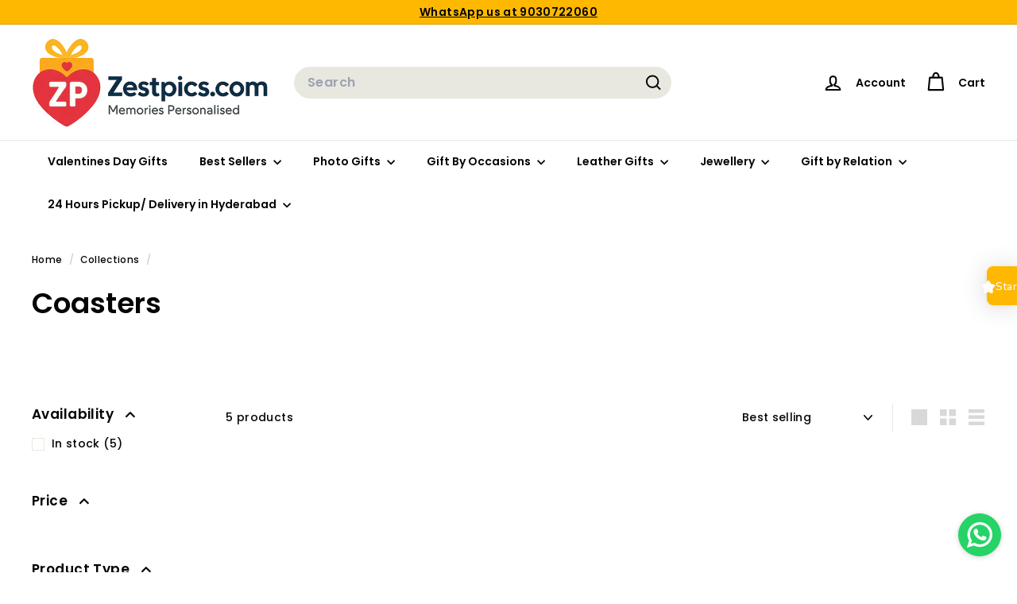

--- FILE ---
content_type: text/html; charset=utf-8
request_url: https://www.zestpics.com/collections/coasters
body_size: 70350
content:
<!doctype html>
<html class="no-js" lang="en" dir="ltr">
  <head>
    <meta charset="utf-8">
    <meta http-equiv="X-UA-Compatible" content="IE=edge,chrome=1">
    <meta name="viewport" content="width=device-width,initial-scale=1">
    <meta name="theme-color" content="#f4a300">
    <link rel="canonical" href="https://www.zestpics.com/collections/coasters">
    <link rel="preconnect" href="https://fonts.shopifycdn.com" crossorigin>
    <link rel="dns-prefetch" href="https://ajax.googleapis.com">
    <link rel="dns-prefetch" href="https://maps.googleapis.com">
    <link rel="dns-prefetch" href="https://maps.gstatic.com"><link rel="shortcut icon" href="//www.zestpics.com/cdn/shop/files/Zp_32x32.png?v=1613509051" type="image/png">
<title>Coasters &ndash; Zestpics</title>

<meta property="og:site_name" content="Zestpics">
<meta property="og:url" content="https://www.zestpics.com/collections/coasters">
<meta property="og:title" content="Coasters">
<meta property="og:type" content="website">
<meta property="og:description" content="Send Customized Gifts Online to India. Zestpics No.1 Personalized Gift Shop offers Birthday Gifts, Anniversary Gifts, Valentine's Day Gifts, Gifts for Mom, Gifts for Dad, Rakhi Gifts Delivery in India for Family & Friends at Lowest Price. Gift Ideas, Mobile Cases, Photo Mugs, Canvas, Calendars, Magnets, Unique Gifts."><meta property="og:image" content="http://www.zestpics.com/cdn/shop/files/Social_sharing_image_preview_dea93a69-7d43-4f87-8772-fcc487ea2dc5.jpg?v=1709906560">
  <meta property="og:image:secure_url" content="https://www.zestpics.com/cdn/shop/files/Social_sharing_image_preview_dea93a69-7d43-4f87-8772-fcc487ea2dc5.jpg?v=1709906560">
  <meta property="og:image:width" content="1200">
  <meta property="og:image:height" content="628"><meta name="twitter:site" content="@zestpics">
<meta name="twitter:card" content="summary_large_image">
<meta name="twitter:title" content="Coasters">
<meta name="twitter:description" content="Send Customized Gifts Online to India. Zestpics No.1 Personalized Gift Shop offers Birthday Gifts, Anniversary Gifts, Valentine's Day Gifts, Gifts for Mom, Gifts for Dad, Rakhi Gifts Delivery in India for Family & Friends at Lowest Price. Gift Ideas, Mobile Cases, Photo Mugs, Canvas, Calendars, Magnets, Unique Gifts.">

<style data-shopify>@font-face {
  font-family: Poppins;
  font-weight: 600;
  font-style: normal;
  font-display: swap;
  src: url("//www.zestpics.com/cdn/fonts/poppins/poppins_n6.aa29d4918bc243723d56b59572e18228ed0786f6.woff2") format("woff2"),
       url("//www.zestpics.com/cdn/fonts/poppins/poppins_n6.5f815d845fe073750885d5b7e619ee00e8111208.woff") format("woff");
}

  @font-face {
  font-family: Poppins;
  font-weight: 500;
  font-style: normal;
  font-display: swap;
  src: url("//www.zestpics.com/cdn/fonts/poppins/poppins_n5.ad5b4b72b59a00358afc706450c864c3c8323842.woff2") format("woff2"),
       url("//www.zestpics.com/cdn/fonts/poppins/poppins_n5.33757fdf985af2d24b32fcd84c9a09224d4b2c39.woff") format("woff");
}


  @font-face {
  font-family: Poppins;
  font-weight: 600;
  font-style: normal;
  font-display: swap;
  src: url("//www.zestpics.com/cdn/fonts/poppins/poppins_n6.aa29d4918bc243723d56b59572e18228ed0786f6.woff2") format("woff2"),
       url("//www.zestpics.com/cdn/fonts/poppins/poppins_n6.5f815d845fe073750885d5b7e619ee00e8111208.woff") format("woff");
}

  @font-face {
  font-family: Poppins;
  font-weight: 500;
  font-style: italic;
  font-display: swap;
  src: url("//www.zestpics.com/cdn/fonts/poppins/poppins_i5.6acfce842c096080e34792078ef3cb7c3aad24d4.woff2") format("woff2"),
       url("//www.zestpics.com/cdn/fonts/poppins/poppins_i5.a49113e4fe0ad7fd7716bd237f1602cbec299b3c.woff") format("woff");
}

  @font-face {
  font-family: Poppins;
  font-weight: 600;
  font-style: italic;
  font-display: swap;
  src: url("//www.zestpics.com/cdn/fonts/poppins/poppins_i6.bb8044d6203f492888d626dafda3c2999253e8e9.woff2") format("woff2"),
       url("//www.zestpics.com/cdn/fonts/poppins/poppins_i6.e233dec1a61b1e7dead9f920159eda42280a02c3.woff") format("woff");
}

</style><link href="//www.zestpics.com/cdn/shop/t/284/assets/components.css?v=43712827778144619181759632822" rel="stylesheet" type="text/css" media="all" />

<style data-shopify>:root {
    --color-body: #ffffff;
    --color-body-alpha-005: rgba(255, 255, 255, 0.05);
    --color-body-dim: #f2f2f2;

    --color-border: #e8e8e1;

    --color-button-primary: #f4a300;
    --color-button-primary-light: #ffb828;
    --color-button-primary-dim: #db9200;
    --color-button-primary-text: #0a0808;

    --color-cart-dot: #f4a300;
    --color-cart-dot-text: #0a0808;

    --color-footer: #ffb800;
    --color-footer-border: #e8e8e1;
    --color-footer-text: #0a0808;

    --color-link: #040404;

    --color-modal-bg: rgba(231, 231, 231, 0.6);

    --color-nav: #ffffff;
    --color-nav-search: #e8e8e1;
    --color-nav-text: #040404;

    --color-price: #e63946;

    --color-sale-tag: #f4a300;
    --color-sale-tag-text: #ffffff;

    --color-scheme-1-text: #513a01;
    --color-scheme-1-bg: #ffffff;
    --color-scheme-2-text: #ffb800;
    --color-scheme-2-bg: #ffffff;
    --color-scheme-3-text: #513a01;
    --color-scheme-3-bg: #ffffff;

    --color-text-body: #040404;
    --color-text-body-alpha-005: rgba(4, 4, 4, 0.05);
    --color-text-body-alpha-008: rgba(4, 4, 4, 0.08);
    --color-text-savings: #513a01;

    --color-toolbar: #ffb800;
    --color-toolbar-text: #040404;

    --url-ico-select: url(//www.zestpics.com/cdn/shop/t/284/assets/ico-select.svg);
    --url-swirl-svg: url(//www.zestpics.com/cdn/shop/t/284/assets/swirl.svg);

    --header-padding-bottom: 0;

    --page-top-padding: 35px;
    --page-narrow: 780px;
    --page-width-padding: 40px;
    --grid-gutter: 22px;
    --index-section-padding: 60px;
    --section-header-bottom: 40px;
    --collapsible-icon-width: 12px;

    --size-chart-margin: 30px 0;
    --size-chart-icon-margin: 5px;

    --newsletter-reminder-padding: 20px 30px 20px 25px;

    --text-frame-margin: 10px;

    /*Shop Pay Installments*/
    --color-body-text: #040404;
    --color-body: #ffffff;
    --color-bg: #ffffff;

    --type-header-primary: Poppins;
    --type-header-fallback: sans-serif;
    --type-header-size: 36px;
    --type-header-weight: 600;
    --type-header-line-height: 1.6;
    --type-header-spacing: 0.0em;

    
      --type-header-transform: none;
    

    --type-base-primary:Poppins;
    --type-base-fallback:sans-serif;
    --type-base-size: 14px;
    --type-base-weight: 500;
    --type-base-spacing: 0.025em;
    --type-base-line-height: 1.4;

    --color-small-image-bg: #ffffff;
    --color-small-image-bg-dark: #f7f7f7;
    --color-large-image-bg: #e7e7e7;
    --color-large-image-bg-light: #ffffff;

    --icon-stroke-width: 5px;
    --icon-stroke-line-join: round;

    
      --button-radius: 50px;
      --button-padding: 11px 25px;
    

    
      --roundness: 20px;
    

    
      --grid-thickness: 0;
    

    --product-tile-margin: 10%;
    --collection-tile-margin: 17%;

    --swatch-size: 40px;

    
      --swatch-border-radius: 50%;
    
  }

  @media screen and (max-width: 768px) {
    :root {
      --page-top-padding: 15px;
      --page-narrow: 330px;
      --page-width-padding: 17px;
      --grid-gutter: 16px;
      --index-section-padding: 40px;
      --section-header-bottom: 25px;
      --collapsible-icon-width: 10px;
      --text-frame-margin: 7px;
      --type-base-size: 12px;

      
        --roundness: 15px;
        --button-padding: 9px 25px;
      
    }
  }</style><link href="//www.zestpics.com/cdn/shop/t/284/assets/overrides.css?v=22777653670148856341759632851" rel="stylesheet" type="text/css" media="all" />
<style data-shopify>:root {
        --product-grid-padding: 12px;
      }</style><script async crossorigin fetchpriority="high" src="/cdn/shopifycloud/importmap-polyfill/es-modules-shim.2.4.0.js"></script>
<script>
      document.documentElement.className = document.documentElement.className.replace('no-js', 'js');

      window.theme = window.theme || {};

      theme.settings = {
        themeName: 'Expanse',
        themeVersion: '7.0.0', // x-release-please-version
      };
    </script><script type="importmap">
{
  "imports": {
    "@archetype-themes/custom-elements/base-media": "//www.zestpics.com/cdn/shop/t/284/assets/base-media.js?v=180215418933095669231759632807",
    "@archetype-themes/custom-elements/disclosure": "//www.zestpics.com/cdn/shop/t/284/assets/disclosure.js?v=182459945533096787091759632825",
    "@archetype-themes/custom-elements/header-search": "//www.zestpics.com/cdn/shop/t/284/assets/header-search.js?v=14790263600647437351759632834",
    "@archetype-themes/custom-elements/product-recommendations": "//www.zestpics.com/cdn/shop/t/284/assets/product-recommendations.js?v=76410797257285949611759632862",
    "@archetype-themes/custom-elements/swatches": "//www.zestpics.com/cdn/shop/t/284/assets/swatches.js?v=115748111205220542111759632885",
    "@archetype-themes/custom-elements/theme-element": "//www.zestpics.com/cdn/shop/t/284/assets/theme-element.js?v=23783870107938227301759632899",
    "@archetype-themes/modules/cart-form": "//www.zestpics.com/cdn/shop/t/284/assets/cart-form.js?v=112467115607385685851759632813",
    "@archetype-themes/modules/clone-footer": "//www.zestpics.com/cdn/shop/t/284/assets/clone-footer.js?v=65189253863211222311759632818",
    "@archetype-themes/modules/collection-sidebar": "//www.zestpics.com/cdn/shop/t/284/assets/collection-sidebar.js?v=1325888889692973131759632821",
    "@archetype-themes/modules/drawers": "//www.zestpics.com/cdn/shop/t/284/assets/drawers.js?v=133655453772475736011759632826",
    "@archetype-themes/modules/modal": "//www.zestpics.com/cdn/shop/t/284/assets/modal.js?v=158707362359803246971759632846",
    "@archetype-themes/modules/nav-dropdown": "//www.zestpics.com/cdn/shop/t/284/assets/nav-dropdown.js?v=161891049847192907061759632848",
    "@archetype-themes/modules/photoswipe": "//www.zestpics.com/cdn/shop/t/284/assets/photoswipe.js?v=26893319410327140681759632856",
    "@archetype-themes/modules/slideshow": "//www.zestpics.com/cdn/shop/t/284/assets/slideshow.js?v=126977017077271715931759632881",
    "@archetype-themes/utils/a11y": "//www.zestpics.com/cdn/shop/t/284/assets/a11y.js?v=42141139595583154601759632801",
    "@archetype-themes/utils/ajax-renderer": "//www.zestpics.com/cdn/shop/t/284/assets/ajax-renderer.js?v=17957378971572593961759632802",
    "@archetype-themes/utils/currency": "//www.zestpics.com/cdn/shop/t/284/assets/currency.js?v=93335643952206747231759632824",
    "@archetype-themes/utils/events": "//www.zestpics.com/cdn/shop/t/284/assets/events.js?v=41484686344495800011759632828",
    "@archetype-themes/utils/product-loader": "//www.zestpics.com/cdn/shop/t/284/assets/product-loader.js?v=71947287259713254281759632861",
    "@archetype-themes/utils/resource-loader": "//www.zestpics.com/cdn/shop/t/284/assets/resource-loader.js?v=81301169148003274841759632865",
    "@archetype-themes/utils/storage": "//www.zestpics.com/cdn/shop/t/284/assets/storage.js?v=165714144265540632071759632884",
    "@archetype-themes/utils/theme-editor-event-handler-mixin": "//www.zestpics.com/cdn/shop/t/284/assets/theme-editor-event-handler-mixin.js?v=114462069356338668731759632898",
    "@archetype-themes/utils/utils": "//www.zestpics.com/cdn/shop/t/284/assets/utils.js?v=117964846174238173191759632904",
    "@archetype-themes/vendors/flickity": "//www.zestpics.com/cdn/shop/t/284/assets/flickity.js?v=180040601754775719741759632830",
    "@archetype-themes/vendors/flickity-fade": "//www.zestpics.com/cdn/shop/t/284/assets/flickity-fade.js?v=7618156608010510071759632829",
    "@archetype-themes/vendors/in-view": "//www.zestpics.com/cdn/shop/t/284/assets/in-view.js?v=158303221847540477331759632837",
    "@archetype-themes/vendors/photoswipe-ui-default.min": "//www.zestpics.com/cdn/shop/t/284/assets/photoswipe-ui-default.min.js?v=153569421128418950921759632856",
    "@archetype-themes/vendors/photoswipe.min": "//www.zestpics.com/cdn/shop/t/284/assets/photoswipe.min.js?v=159595140210348923361759632857",
    "components/add-to-cart": "//www.zestpics.com/cdn/shop/t/284/assets/add-to-cart.js?v=157761415605003885381759632802",
    "components/announcement-bar": "//www.zestpics.com/cdn/shop/t/284/assets/announcement-bar.js?v=121029201872210647121759632804",
    "components/block-buy-buttons": "//www.zestpics.com/cdn/shop/t/284/assets/block-buy-buttons.js?v=56380689241029412871759632808",
    "components/block-price": "//www.zestpics.com/cdn/shop/t/284/assets/block-price.js?v=174793000406617112591759632809",
    "components/block-variant-picker": "//www.zestpics.com/cdn/shop/t/284/assets/block-variant-picker.js?v=100675464509634971691759632811",
    "components/cart-note": "//www.zestpics.com/cdn/shop/t/284/assets/cart-note.js?v=56198602689862001351759632813",
    "components/close-cart": "//www.zestpics.com/cdn/shop/t/284/assets/close-cart.js?v=122851508247342011791759632819",
    "components/collapsible": "//www.zestpics.com/cdn/shop/t/284/assets/collapsible.js?v=177773173634684916621759632820",
    "components/collection-mobile-filters": "//www.zestpics.com/cdn/shop/t/284/assets/collection-mobile-filters.js?v=141085733159431533581759632821",
    "components/gift-card-recipient-form": "//www.zestpics.com/cdn/shop/t/284/assets/gift-card-recipient-form.js?v=25114532869471163621759632830",
    "components/header-cart-drawer": "//www.zestpics.com/cdn/shop/t/284/assets/header-cart-drawer.js?v=10438076937880405391759632832",
    "components/header-drawer": "//www.zestpics.com/cdn/shop/t/284/assets/header-drawer.js?v=12194218155632391321759632833",
    "components/header-mobile-nav": "//www.zestpics.com/cdn/shop/t/284/assets/header-mobile-nav.js?v=77324086688366174111759632833",
    "components/header-nav": "//www.zestpics.com/cdn/shop/t/284/assets/header-nav.js?v=134448756228213604281759632834",
    "components/item-grid": "//www.zestpics.com/cdn/shop/t/284/assets/item-grid.js?v=109905781791598941741759632840",
    "components/map": "//www.zestpics.com/cdn/shop/t/284/assets/map.js?v=113321260895345124881759632844",
    "components/model-media": "//www.zestpics.com/cdn/shop/t/284/assets/model-media.js?v=72293555598817173731759632847",
    "components/newsletter-reminder": "//www.zestpics.com/cdn/shop/t/284/assets/newsletter-reminder.js?v=35744343425145152751759632848",
    "components/parallax-image": "//www.zestpics.com/cdn/shop/t/284/assets/parallax-image.js?v=59188309605188605141759632853",
    "components/predictive-search": "//www.zestpics.com/cdn/shop/t/284/assets/predictive-search.js?v=165210660372665716981759632859",
    "components/price-range": "//www.zestpics.com/cdn/shop/t/284/assets/price-range.js?v=87243038936141742371759632859",
    "components/product-images": "//www.zestpics.com/cdn/shop/t/284/assets/product-images.js?v=101208797313625026491759632860",
    "components/product-inventory": "//www.zestpics.com/cdn/shop/t/284/assets/product-inventory.js?v=69607211263097186841759632861",
    "components/quantity-selector": "//www.zestpics.com/cdn/shop/t/284/assets/quantity-selector.js?v=29811676615099985201759632863",
    "components/quick-add": "//www.zestpics.com/cdn/shop/t/284/assets/quick-add.js?v=112070224713420499361759632864",
    "components/quick-shop": "//www.zestpics.com/cdn/shop/t/284/assets/quick-shop.js?v=169214600794817870211759632865",
    "components/rte": "//www.zestpics.com/cdn/shop/t/284/assets/rte.js?v=175428553801475883871759632867",
    "components/section-advanced-accordion": "//www.zestpics.com/cdn/shop/t/284/assets/section-advanced-accordion.js?v=172994900201510659141759632868",
    "components/section-age-verification-popup": "//www.zestpics.com/cdn/shop/t/284/assets/section-age-verification-popup.js?v=133696332194319723851759632869",
    "components/section-background-image-text": "//www.zestpics.com/cdn/shop/t/284/assets/section-background-image-text.js?v=21722524035606903071759632869",
    "components/section-collection-header": "//www.zestpics.com/cdn/shop/t/284/assets/section-collection-header.js?v=38468508189529151931759632870",
    "components/section-countdown": "//www.zestpics.com/cdn/shop/t/284/assets/section-countdown.js?v=75237863181774550081759632870",
    "components/section-footer": "//www.zestpics.com/cdn/shop/t/284/assets/section-footer.js?v=148713697742347807881759632871",
    "components/section-header": "//www.zestpics.com/cdn/shop/t/284/assets/section-header.js?v=146891184291599232001759632871",
    "components/section-hotspots": "//www.zestpics.com/cdn/shop/t/284/assets/section-hotspots.js?v=123038301200020945031759632872",
    "components/section-image-compare": "//www.zestpics.com/cdn/shop/t/284/assets/section-image-compare.js?v=84708806597935999591759632872",
    "components/section-main-addresses": "//www.zestpics.com/cdn/shop/t/284/assets/section-main-addresses.js?v=38269558316828166111759632873",
    "components/section-main-cart": "//www.zestpics.com/cdn/shop/t/284/assets/section-main-cart.js?v=104282612614769570861759632873",
    "components/section-main-login": "//www.zestpics.com/cdn/shop/t/284/assets/section-main-login.js?v=141583384861984065451759632874",
    "components/section-more-products-vendor": "//www.zestpics.com/cdn/shop/t/284/assets/section-more-products-vendor.js?v=139037179476081649891759632875",
    "components/section-newsletter-popup": "//www.zestpics.com/cdn/shop/t/284/assets/section-newsletter-popup.js?v=14748164573072822331759632875",
    "components/section-password-header": "//www.zestpics.com/cdn/shop/t/284/assets/section-password-header.js?v=180461259096248157561759632876",
    "components/section-recently-viewed": "//www.zestpics.com/cdn/shop/t/284/assets/section-recently-viewed.js?v=55908193119123770971759632876",
    "components/section-testimonials": "//www.zestpics.com/cdn/shop/t/284/assets/section-testimonials.js?v=1105492954700041671759632877",
    "components/store-availability": "//www.zestpics.com/cdn/shop/t/284/assets/store-availability.js?v=3599424513449990531759632884",
    "components/theme-editor": "//www.zestpics.com/cdn/shop/t/284/assets/theme-editor.js?v=7962243367912863361759632899",
    "components/toggle-cart": "//www.zestpics.com/cdn/shop/t/284/assets/toggle-cart.js?v=38431333347854231931759632900",
    "components/toggle-menu": "//www.zestpics.com/cdn/shop/t/284/assets/toggle-menu.js?v=184417730195572818991759632901",
    "components/toggle-search": "//www.zestpics.com/cdn/shop/t/284/assets/toggle-search.js?v=152152935064256525541759632901",
    "components/tool-tip": "//www.zestpics.com/cdn/shop/t/284/assets/tool-tip.js?v=111952048857288946281759632902",
    "components/tool-tip-trigger": "//www.zestpics.com/cdn/shop/t/284/assets/tool-tip-trigger.js?v=51579085798980736711759632902",
    "components/variant-sku": "//www.zestpics.com/cdn/shop/t/284/assets/variant-sku.js?v=181636493864733257641759632905",
    "components/video-media": "//www.zestpics.com/cdn/shop/t/284/assets/video-media.js?v=117747228584985477391759632906",
    "nouislider": "//www.zestpics.com/cdn/shop/t/284/assets/nouislider.js?v=100438778919154896961759632849"
  }
}
</script>
<script>
  if (!(HTMLScriptElement.supports && HTMLScriptElement.supports('importmap'))) {
    const el = document.createElement('script')
    el.async = true
    el.src = "//www.zestpics.com/cdn/shop/t/284/assets/es-module-shims.min.js?v=3197203922110785981759632827"
    document.head.appendChild(el)
  }
</script>

<script type="module" src="//www.zestpics.com/cdn/shop/t/284/assets/is-land.min.js?v=92343381495565747271759632840"></script>



<script type="module">
  try {
    const importMap = document.querySelector('script[type="importmap"]')
    const importMapJson = JSON.parse(importMap.textContent)
    const importMapModules = Object.values(importMapJson.imports)
    for (let i = 0; i < importMapModules.length; i++) {
      const link = document.createElement('link')
      link.rel = 'modulepreload'
      link.href = importMapModules[i]
      document.head.appendChild(link)
    }
  } catch (e) {
    console.error(e)
  }
</script>

<script>window.performance && window.performance.mark && window.performance.mark('shopify.content_for_header.start');</script><meta name="google-site-verification" content="cKyZ_uRTLxQnWN3egLThSWjoILn_OH2NfvrUFX_4H2M">
<meta id="shopify-digital-wallet" name="shopify-digital-wallet" content="/18754839/digital_wallets/dialog">
<link rel="alternate" type="application/atom+xml" title="Feed" href="/collections/coasters.atom" />
<link rel="alternate" type="application/json+oembed" href="https://www.zestpics.com/collections/coasters.oembed">
<script async="async" src="/checkouts/internal/preloads.js?locale=en-IN"></script>
<script id="shopify-features" type="application/json">{"accessToken":"b6818ecd05e092e5b6e9e59d166d71c8","betas":["rich-media-storefront-analytics"],"domain":"www.zestpics.com","predictiveSearch":true,"shopId":18754839,"locale":"en"}</script>
<script>var Shopify = Shopify || {};
Shopify.shop = "zest-pics.myshopify.com";
Shopify.locale = "en";
Shopify.currency = {"active":"INR","rate":"1.0"};
Shopify.country = "IN";
Shopify.theme = {"name":"Copy of Updated 04 Oct 2025 Expanse","id":154929463549,"schema_name":"Expanse","schema_version":"7.0.0","theme_store_id":902,"role":"main"};
Shopify.theme.handle = "null";
Shopify.theme.style = {"id":null,"handle":null};
Shopify.cdnHost = "www.zestpics.com/cdn";
Shopify.routes = Shopify.routes || {};
Shopify.routes.root = "/";</script>
<script type="module">!function(o){(o.Shopify=o.Shopify||{}).modules=!0}(window);</script>
<script>!function(o){function n(){var o=[];function n(){o.push(Array.prototype.slice.apply(arguments))}return n.q=o,n}var t=o.Shopify=o.Shopify||{};t.loadFeatures=n(),t.autoloadFeatures=n()}(window);</script>
<script id="shop-js-analytics" type="application/json">{"pageType":"collection"}</script>
<script defer="defer" async type="module" src="//www.zestpics.com/cdn/shopifycloud/shop-js/modules/v2/client.init-shop-cart-sync_BT-GjEfc.en.esm.js"></script>
<script defer="defer" async type="module" src="//www.zestpics.com/cdn/shopifycloud/shop-js/modules/v2/chunk.common_D58fp_Oc.esm.js"></script>
<script defer="defer" async type="module" src="//www.zestpics.com/cdn/shopifycloud/shop-js/modules/v2/chunk.modal_xMitdFEc.esm.js"></script>
<script type="module">
  await import("//www.zestpics.com/cdn/shopifycloud/shop-js/modules/v2/client.init-shop-cart-sync_BT-GjEfc.en.esm.js");
await import("//www.zestpics.com/cdn/shopifycloud/shop-js/modules/v2/chunk.common_D58fp_Oc.esm.js");
await import("//www.zestpics.com/cdn/shopifycloud/shop-js/modules/v2/chunk.modal_xMitdFEc.esm.js");

  window.Shopify.SignInWithShop?.initShopCartSync?.({"fedCMEnabled":true,"windoidEnabled":true});

</script>
<script>(function() {
  var isLoaded = false;
  function asyncLoad() {
    if (isLoaded) return;
    isLoaded = true;
    var urls = ["https:\/\/assets.getuploadkit.com\/assets\/uploadkit-client.js?shop=zest-pics.myshopify.com","https:\/\/cdn.judge.me\/checkout_comment.js?shop=zest-pics.myshopify.com","https:\/\/whatschat.shopiapps.in\/script\/sp-whatsapp-app-tabs.js?version=1.0\u0026shop=zest-pics.myshopify.com","\/\/cdn.shopify.com\/proxy\/94abc596b86070256f3ca78f422fa38a4856c7cbca872e39afa333fa7b9c29e5\/bingshoppingtool-t2app-prod.trafficmanager.net\/uet\/tracking_script?shop=zest-pics.myshopify.com\u0026sp-cache-control=cHVibGljLCBtYXgtYWdlPTkwMA","https:\/\/cdn.parcelifyapp.com\/parcelify-components\/v1\/latest\/shopify_bundle.min.js?shop=zest-pics.myshopify.com","\/\/cdn.shopify.com\/proxy\/3bfa363aa53979440426062324f6c28cf25b0a33f32f930ed93cad1a3ccc7723\/api.goaffpro.com\/loader.js?shop=zest-pics.myshopify.com\u0026sp-cache-control=cHVibGljLCBtYXgtYWdlPTkwMA"];
    for (var i = 0; i < urls.length; i++) {
      var s = document.createElement('script');
      s.type = 'text/javascript';
      s.async = true;
      s.src = urls[i];
      var x = document.getElementsByTagName('script')[0];
      x.parentNode.insertBefore(s, x);
    }
  };
  if(window.attachEvent) {
    window.attachEvent('onload', asyncLoad);
  } else {
    window.addEventListener('load', asyncLoad, false);
  }
})();</script>
<script id="__st">var __st={"a":18754839,"offset":19800,"reqid":"9ca18c9b-27b8-404f-b753-698226c83586-1769315104","pageurl":"www.zestpics.com\/collections\/coasters","u":"47ef340f361c","p":"collection","rtyp":"collection","rid":136936325181};</script>
<script>window.ShopifyPaypalV4VisibilityTracking = true;</script>
<script id="form-persister">!function(){'use strict';const t='contact',e='new_comment',n=[[t,t],['blogs',e],['comments',e],[t,'customer']],o='password',r='form_key',c=['recaptcha-v3-token','g-recaptcha-response','h-captcha-response',o],s=()=>{try{return window.sessionStorage}catch{return}},i='__shopify_v',u=t=>t.elements[r],a=function(){const t=[...n].map((([t,e])=>`form[action*='/${t}']:not([data-nocaptcha='true']) input[name='form_type'][value='${e}']`)).join(',');var e;return e=t,()=>e?[...document.querySelectorAll(e)].map((t=>t.form)):[]}();function m(t){const e=u(t);a().includes(t)&&(!e||!e.value)&&function(t){try{if(!s())return;!function(t){const e=s();if(!e)return;const n=u(t);if(!n)return;const o=n.value;o&&e.removeItem(o)}(t);const e=Array.from(Array(32),(()=>Math.random().toString(36)[2])).join('');!function(t,e){u(t)||t.append(Object.assign(document.createElement('input'),{type:'hidden',name:r})),t.elements[r].value=e}(t,e),function(t,e){const n=s();if(!n)return;const r=[...t.querySelectorAll(`input[type='${o}']`)].map((({name:t})=>t)),u=[...c,...r],a={};for(const[o,c]of new FormData(t).entries())u.includes(o)||(a[o]=c);n.setItem(e,JSON.stringify({[i]:1,action:t.action,data:a}))}(t,e)}catch(e){console.error('failed to persist form',e)}}(t)}const f=t=>{if('true'===t.dataset.persistBound)return;const e=function(t,e){const n=function(t){return'function'==typeof t.submit?t.submit:HTMLFormElement.prototype.submit}(t).bind(t);return function(){let t;return()=>{t||(t=!0,(()=>{try{e(),n()}catch(t){(t=>{console.error('form submit failed',t)})(t)}})(),setTimeout((()=>t=!1),250))}}()}(t,(()=>{m(t)}));!function(t,e){if('function'==typeof t.submit&&'function'==typeof e)try{t.submit=e}catch{}}(t,e),t.addEventListener('submit',(t=>{t.preventDefault(),e()})),t.dataset.persistBound='true'};!function(){function t(t){const e=(t=>{const e=t.target;return e instanceof HTMLFormElement?e:e&&e.form})(t);e&&m(e)}document.addEventListener('submit',t),document.addEventListener('DOMContentLoaded',(()=>{const e=a();for(const t of e)f(t);var n;n=document.body,new window.MutationObserver((t=>{for(const e of t)if('childList'===e.type&&e.addedNodes.length)for(const t of e.addedNodes)1===t.nodeType&&'FORM'===t.tagName&&a().includes(t)&&f(t)})).observe(n,{childList:!0,subtree:!0,attributes:!1}),document.removeEventListener('submit',t)}))}()}();</script>
<script integrity="sha256-4kQ18oKyAcykRKYeNunJcIwy7WH5gtpwJnB7kiuLZ1E=" data-source-attribution="shopify.loadfeatures" defer="defer" src="//www.zestpics.com/cdn/shopifycloud/storefront/assets/storefront/load_feature-a0a9edcb.js" crossorigin="anonymous"></script>
<script data-source-attribution="shopify.dynamic_checkout.dynamic.init">var Shopify=Shopify||{};Shopify.PaymentButton=Shopify.PaymentButton||{isStorefrontPortableWallets:!0,init:function(){window.Shopify.PaymentButton.init=function(){};var t=document.createElement("script");t.src="https://www.zestpics.com/cdn/shopifycloud/portable-wallets/latest/portable-wallets.en.js",t.type="module",document.head.appendChild(t)}};
</script>
<script data-source-attribution="shopify.dynamic_checkout.buyer_consent">
  function portableWalletsHideBuyerConsent(e){var t=document.getElementById("shopify-buyer-consent"),n=document.getElementById("shopify-subscription-policy-button");t&&n&&(t.classList.add("hidden"),t.setAttribute("aria-hidden","true"),n.removeEventListener("click",e))}function portableWalletsShowBuyerConsent(e){var t=document.getElementById("shopify-buyer-consent"),n=document.getElementById("shopify-subscription-policy-button");t&&n&&(t.classList.remove("hidden"),t.removeAttribute("aria-hidden"),n.addEventListener("click",e))}window.Shopify?.PaymentButton&&(window.Shopify.PaymentButton.hideBuyerConsent=portableWalletsHideBuyerConsent,window.Shopify.PaymentButton.showBuyerConsent=portableWalletsShowBuyerConsent);
</script>
<script data-source-attribution="shopify.dynamic_checkout.cart.bootstrap">document.addEventListener("DOMContentLoaded",(function(){function t(){return document.querySelector("shopify-accelerated-checkout-cart, shopify-accelerated-checkout")}if(t())Shopify.PaymentButton.init();else{new MutationObserver((function(e,n){t()&&(Shopify.PaymentButton.init(),n.disconnect())})).observe(document.body,{childList:!0,subtree:!0})}}));
</script>

<script>window.performance && window.performance.mark && window.performance.mark('shopify.content_for_header.end');</script>

    <script src="//www.zestpics.com/cdn/shop/t/284/assets/theme.js?v=113616480651186619411759632899" defer="defer"></script>
  <!-- BEGIN app block: shopify://apps/rt-disable-right-click/blocks/app-embed/1a6da957-7246-46b1-9660-2fac7e573a37 --><script>
  window.roarJs = window.roarJs || {};
  roarJs.ProtectorConfig = {
    metafields: {
      shop: "zest-pics.myshopify.com",
      settings: {"enabled":"1","param":{"image":"1","text":"1","keyboard":"1","alert":"1","alert_duration":"5","print":"1","legal":"1"},"texts":{"alert":"Content is protected !! ©Zestpics","print":"You are not allowed to print preview this page, Thank you.","legal_header":"** LEGAL NOTICE **","legal_footer":"Please exit this area immediately.","legal_body":"All site content, including files, images, video, and written content is the property of Zestpics.\r\n\r\nAny attempts to mimic said content, or use it as your own without the direct consent of Zestpics may result in LEGAL ACTION against YOU."},"mobile":{"image":"1","text":"1"},"only1":"true"},
      moneyFormat: "\u003cspan class=money\u003e₹{{amount}}\u003c\/span\u003e"
    }
  }
</script>

<script src='https://cdn.shopify.com/extensions/019b3f8c-4deb-7edd-a77f-1462a1c4ebfc/protector-2/assets/protector.js' defer></script>


<!-- END app block --><!-- BEGIN app block: shopify://apps/zepto-product-personalizer/blocks/product_personalizer_main/7411210d-7b32-4c09-9455-e129e3be4729 -->
<!-- BEGIN app snippet: zepto_common --><script>
var pplr_cart = {"note":null,"attributes":{},"original_total_price":0,"total_price":0,"total_discount":0,"total_weight":0.0,"item_count":0,"items":[],"requires_shipping":false,"currency":"INR","items_subtotal_price":0,"cart_level_discount_applications":[],"checkout_charge_amount":0};
var pplr_shop_currency = "INR";
var pplr_enabled_currencies_size = 1;
var pplr_money_formate = "\u003cspan class=money\u003e₹{{amount}}\u003c\/span\u003e";
var pplr_manual_theme_selector=["CartCount span","cart__item","tr img:first",".cart__item--properties",".cart__item--price .cart__price , .CartItem__Price",".cart__price span span",".pplr_item_remove",".ajaxcart__qty",".header__cart-price-bubble span[data-cart-price-bubble]","form[action*=cart] [name=checkout]","Click To View Image","0","Discount Code {{ code }} is invalid","Discount code","Apply",".SomeClass","Subtotal","Shipping","EST. TOTAL"];
</script>
<script defer src="//cdn-zeptoapps.com/product-personalizer/pplr_common.js?v=25" ></script><!-- END app snippet -->

<!-- END app block --><!-- BEGIN app block: shopify://apps/judge-me-reviews/blocks/judgeme_core/61ccd3b1-a9f2-4160-9fe9-4fec8413e5d8 --><!-- Start of Judge.me Core -->






<link rel="dns-prefetch" href="https://cdnwidget.judge.me">
<link rel="dns-prefetch" href="https://cdn.judge.me">
<link rel="dns-prefetch" href="https://cdn1.judge.me">
<link rel="dns-prefetch" href="https://api.judge.me">

<script data-cfasync='false' class='jdgm-settings-script'>window.jdgmSettings={"pagination":5,"disable_web_reviews":false,"badge_no_review_text":"No reviews","badge_n_reviews_text":"{{ n }} review/reviews","badge_star_color":"#FFB800","hide_badge_preview_if_no_reviews":true,"badge_hide_text":false,"enforce_center_preview_badge":false,"widget_title":"Honest Customer Reviews","widget_open_form_text":"Write a review","widget_close_form_text":"Cancel review","widget_refresh_page_text":"Refresh page","widget_summary_text":"Based on {{ number_of_reviews }} review/reviews","widget_no_review_text":"Be the first to write a review","widget_name_field_text":"Display name","widget_verified_name_field_text":"Verified Name (public)","widget_name_placeholder_text":"Display name","widget_required_field_error_text":"This field is required.","widget_email_field_text":"Email address","widget_verified_email_field_text":"Verified Email (private, can not be edited)","widget_email_placeholder_text":"Your email address","widget_email_field_error_text":"Please enter a valid email address.","widget_rating_field_text":"Rating","widget_review_title_field_text":"Review Title","widget_review_title_placeholder_text":"Give your review a title","widget_review_body_field_text":"Review content","widget_review_body_placeholder_text":"Start writing here...","widget_pictures_field_text":"Picture/Video (optional)","widget_submit_review_text":"Submit Review","widget_submit_verified_review_text":"Submit Verified Review","widget_submit_success_msg_with_auto_publish":"Thank you! Please refresh the page in a few moments to see your review. You can remove or edit your review by logging into \u003ca href='https://judge.me/login' target='_blank' rel='nofollow noopener'\u003eJudge.me\u003c/a\u003e","widget_submit_success_msg_no_auto_publish":"Thank you! Your review will be published as soon as it is approved by the shop admin. You can remove or edit your review by logging into \u003ca href='https://judge.me/login' target='_blank' rel='nofollow noopener'\u003eJudge.me\u003c/a\u003e","widget_show_default_reviews_out_of_total_text":"Showing {{ n_reviews_shown }} out of {{ n_reviews }} reviews.","widget_show_all_link_text":"Show all","widget_show_less_link_text":"Show less","widget_author_said_text":"{{ reviewer_name }} said:","widget_days_text":"{{ n }} days ago","widget_weeks_text":"{{ n }} week/weeks ago","widget_months_text":"{{ n }} month/months ago","widget_years_text":"{{ n }} year/years ago","widget_yesterday_text":"Yesterday","widget_today_text":"Today","widget_replied_text":"\u003e\u003e {{ shop_name }} replied:","widget_read_more_text":"Read more","widget_reviewer_name_as_initial":"","widget_rating_filter_color":"#FFB800","widget_rating_filter_see_all_text":"See all reviews","widget_sorting_most_recent_text":"Most Recent","widget_sorting_highest_rating_text":"Highest Rating","widget_sorting_lowest_rating_text":"Lowest Rating","widget_sorting_with_pictures_text":"Only Pictures","widget_sorting_most_helpful_text":"Most Helpful","widget_open_question_form_text":"Ask a question","widget_reviews_subtab_text":"Reviews","widget_questions_subtab_text":"Questions","widget_question_label_text":"Question","widget_answer_label_text":"Answer","widget_question_placeholder_text":"Write your question here","widget_submit_question_text":"Submit Question","widget_question_submit_success_text":"Thank you for your question! We will notify you once it gets answered.","widget_star_color":"#FFB800","verified_badge_text":"Verified","verified_badge_bg_color":"#FFB800","verified_badge_text_color":"#fff","verified_badge_placement":"left-of-reviewer-name","widget_review_max_height":"","widget_hide_border":false,"widget_social_share":true,"widget_thumb":true,"widget_review_location_show":true,"widget_location_format":"full_country_name","all_reviews_include_out_of_store_products":true,"all_reviews_out_of_store_text":"(out of store)","all_reviews_pagination":100,"all_reviews_product_name_prefix_text":"about","enable_review_pictures":true,"enable_question_anwser":false,"widget_theme":"leex","review_date_format":"dd/mm/yyyy","default_sort_method":"highest-rating","widget_product_reviews_subtab_text":"Product Reviews","widget_shop_reviews_subtab_text":"Shop Reviews","widget_other_products_reviews_text":"Reviews for other products","widget_store_reviews_subtab_text":"Store reviews","widget_no_store_reviews_text":"This store hasn't received any reviews yet","widget_web_restriction_product_reviews_text":"This product hasn't received any reviews yet","widget_no_items_text":"No items found","widget_show_more_text":"Show more","widget_write_a_store_review_text":"Write a Store Review","widget_other_languages_heading":"Reviews in Other Languages","widget_translate_review_text":"Translate review to {{ language }}","widget_translating_review_text":"Translating...","widget_show_original_translation_text":"Show original ({{ language }})","widget_translate_review_failed_text":"Review couldn't be translated.","widget_translate_review_retry_text":"Retry","widget_translate_review_try_again_later_text":"Try again later","show_product_url_for_grouped_product":false,"widget_sorting_pictures_first_text":"Pictures First","show_pictures_on_all_rev_page_mobile":true,"show_pictures_on_all_rev_page_desktop":true,"floating_tab_hide_mobile_install_preference":false,"floating_tab_button_name":"★ Reviews","floating_tab_title":"Let customers speak for us","floating_tab_button_color":"","floating_tab_button_background_color":"","floating_tab_url":"","floating_tab_url_enabled":true,"floating_tab_tab_style":"text","all_reviews_text_badge_text":"Customers rate us 5/5 based on 1878 reviews.","all_reviews_text_badge_text_branded_style":"Customers rate us 5/5 based on 1878 reviews.","is_all_reviews_text_badge_a_link":true,"show_stars_for_all_reviews_text_badge":true,"all_reviews_text_badge_url":"","all_reviews_text_style":"text","all_reviews_text_color_style":"judgeme_brand_color","all_reviews_text_color":"#108474","all_reviews_text_show_jm_brand":true,"featured_carousel_show_header":true,"featured_carousel_title":"Let Customers Speak For Us","testimonials_carousel_title":"Customers are saying","videos_carousel_title":"Real customer stories","cards_carousel_title":"Customers are saying","featured_carousel_count_text":"From {{ n }} Reviews","featured_carousel_add_link_to_all_reviews_page":true,"featured_carousel_url":"","featured_carousel_show_images":true,"featured_carousel_autoslide_interval":5,"featured_carousel_arrows_on_the_sides":true,"featured_carousel_height":250,"featured_carousel_width":100,"featured_carousel_image_size":0,"featured_carousel_image_height":250,"featured_carousel_arrow_color":"#ccbdbd","verified_count_badge_style":"vintage","verified_count_badge_orientation":"horizontal","verified_count_badge_color_style":"judgeme_brand_color","verified_count_badge_color":"#108474","is_verified_count_badge_a_link":false,"verified_count_badge_url":"","verified_count_badge_show_jm_brand":true,"widget_rating_preset_default":5,"widget_first_sub_tab":"product-reviews","widget_show_histogram":true,"widget_histogram_use_custom_color":true,"widget_pagination_use_custom_color":true,"widget_star_use_custom_color":true,"widget_verified_badge_use_custom_color":true,"widget_write_review_use_custom_color":false,"picture_reminder_submit_button":"Upload Pictures","enable_review_videos":true,"mute_video_by_default":false,"widget_sorting_videos_first_text":"Videos First","widget_review_pending_text":"Pending","featured_carousel_items_for_large_screen":5,"social_share_options_order":"Facebook,Twitter,Pinterest","remove_microdata_snippet":true,"disable_json_ld":false,"enable_json_ld_products":false,"preview_badge_show_question_text":false,"preview_badge_no_question_text":"No questions","preview_badge_n_question_text":"{{ number_of_questions }} question/questions","qa_badge_show_icon":true,"qa_badge_position":"same-row","remove_judgeme_branding":true,"widget_add_search_bar":true,"widget_search_bar_placeholder":"Search","widget_sorting_verified_only_text":"Verified only","featured_carousel_theme":"default","featured_carousel_show_rating":true,"featured_carousel_show_title":true,"featured_carousel_show_body":true,"featured_carousel_show_date":false,"featured_carousel_show_reviewer":true,"featured_carousel_show_product":false,"featured_carousel_header_background_color":"#108474","featured_carousel_header_text_color":"#ffffff","featured_carousel_name_product_separator":"reviewed","featured_carousel_full_star_background":"#fdcc0d","featured_carousel_empty_star_background":"#dadada","featured_carousel_vertical_theme_background":"#f9fafb","featured_carousel_verified_badge_enable":false,"featured_carousel_verified_badge_color":"#003449","featured_carousel_border_style":"round","featured_carousel_review_line_length_limit":3,"featured_carousel_more_reviews_button_text":"Read more reviews","featured_carousel_view_product_button_text":"View product","all_reviews_page_load_reviews_on":"scroll","all_reviews_page_load_more_text":"Load More Reviews","disable_fb_tab_reviews":false,"enable_ajax_cdn_cache":false,"widget_public_name_text":"displayed publicly like","default_reviewer_name":"John Smith","default_reviewer_name_has_non_latin":true,"widget_reviewer_anonymous":"Anonymous","medals_widget_title":"Judge.me Review Medals","medals_widget_background_color":"#f9fafb","medals_widget_position":"footer_all_pages","medals_widget_border_color":"#f9fafb","medals_widget_verified_text_position":"left","medals_widget_use_monochromatic_version":false,"medals_widget_elements_color":"#108474","show_reviewer_avatar":true,"widget_invalid_yt_video_url_error_text":"Not a YouTube video URL","widget_max_length_field_error_text":"Please enter no more than {0} characters.","widget_show_country_flag":false,"widget_show_collected_via_shop_app":true,"widget_verified_by_shop_badge_style":"light","widget_verified_by_shop_text":"Verified by Shop","widget_show_photo_gallery":true,"widget_load_with_code_splitting":true,"widget_ugc_install_preference":false,"widget_ugc_title":"Made by us, Shared by you","widget_ugc_subtitle":"Tag us to see your picture featured in our page","widget_ugc_arrows_color":"#ffffff","widget_ugc_primary_button_text":"Buy Now","widget_ugc_primary_button_background_color":"#108474","widget_ugc_primary_button_text_color":"#ffffff","widget_ugc_primary_button_border_width":"0","widget_ugc_primary_button_border_style":"none","widget_ugc_primary_button_border_color":"#108474","widget_ugc_primary_button_border_radius":"25","widget_ugc_secondary_button_text":"Load More","widget_ugc_secondary_button_background_color":"#ffffff","widget_ugc_secondary_button_text_color":"#108474","widget_ugc_secondary_button_border_width":"2","widget_ugc_secondary_button_border_style":"solid","widget_ugc_secondary_button_border_color":"#108474","widget_ugc_secondary_button_border_radius":"25","widget_ugc_reviews_button_text":"View Reviews","widget_ugc_reviews_button_background_color":"#ffffff","widget_ugc_reviews_button_text_color":"#108474","widget_ugc_reviews_button_border_width":"2","widget_ugc_reviews_button_border_style":"solid","widget_ugc_reviews_button_border_color":"#108474","widget_ugc_reviews_button_border_radius":"25","widget_ugc_reviews_button_link_to":"judgeme-reviews-page","widget_ugc_show_post_date":true,"widget_ugc_max_width":"800","widget_rating_metafield_value_type":true,"widget_primary_color":"#FFB800","widget_enable_secondary_color":false,"widget_secondary_color":"#edf5f5","widget_summary_average_rating_text":"{{ average_rating }} out of 5","widget_media_grid_title":"Customer photos \u0026 videos","widget_media_grid_see_more_text":"See more","widget_round_style":true,"widget_show_product_medals":true,"widget_verified_by_judgeme_text":"Verified by Judge.me","widget_show_store_medals":true,"widget_verified_by_judgeme_text_in_store_medals":"Verified by Judge.me","widget_media_field_exceed_quantity_message":"Sorry, we can only accept {{ max_media }} for one review.","widget_media_field_exceed_limit_message":"{{ file_name }} is too large, please select a {{ media_type }} less than {{ size_limit }}MB.","widget_review_submitted_text":"Review Submitted!","widget_question_submitted_text":"Question Submitted!","widget_close_form_text_question":"Cancel","widget_write_your_answer_here_text":"Write your answer here","widget_enabled_branded_link":true,"widget_show_collected_by_judgeme":false,"widget_reviewer_name_color":"#513A01","widget_write_review_text_color":"#fff","widget_write_review_bg_color":"#FFB800","widget_collected_by_judgeme_text":"collected by Judge.me","widget_pagination_type":"load_more","widget_load_more_text":"Load More","widget_load_more_color":"#513A01","widget_full_review_text":"Full Review","widget_read_more_reviews_text":"Read More Reviews","widget_read_questions_text":"Read Questions","widget_questions_and_answers_text":"Questions \u0026 Answers","widget_verified_by_text":"Verified by","widget_verified_text":"Verified","widget_number_of_reviews_text":"{{ number_of_reviews }} reviews","widget_back_button_text":"Back","widget_next_button_text":"Next","widget_custom_forms_filter_button":"Filters","custom_forms_style":"vertical","widget_show_review_information":false,"how_reviews_are_collected":"How reviews are collected?","widget_show_review_keywords":true,"widget_gdpr_statement":"How we use your data: We'll only contact you about the review you left, and only if necessary. By submitting your review, you agree to Judge.me's \u003ca href='https://judge.me/terms' target='_blank' rel='nofollow noopener'\u003eterms\u003c/a\u003e, \u003ca href='https://judge.me/privacy' target='_blank' rel='nofollow noopener'\u003eprivacy\u003c/a\u003e and \u003ca href='https://judge.me/content-policy' target='_blank' rel='nofollow noopener'\u003econtent\u003c/a\u003e policies.","widget_multilingual_sorting_enabled":false,"widget_translate_review_content_enabled":false,"widget_translate_review_content_method":"manual","popup_widget_review_selection":"automatically_with_pictures","popup_widget_round_border_style":true,"popup_widget_show_title":true,"popup_widget_show_body":true,"popup_widget_show_reviewer":false,"popup_widget_show_product":true,"popup_widget_show_pictures":true,"popup_widget_use_review_picture":true,"popup_widget_show_on_home_page":true,"popup_widget_show_on_product_page":true,"popup_widget_show_on_collection_page":true,"popup_widget_show_on_cart_page":true,"popup_widget_position":"bottom_left","popup_widget_first_review_delay":5,"popup_widget_duration":5,"popup_widget_interval":5,"popup_widget_review_count":5,"popup_widget_hide_on_mobile":true,"review_snippet_widget_round_border_style":true,"review_snippet_widget_card_color":"#FFFFFF","review_snippet_widget_slider_arrows_background_color":"#FFFFFF","review_snippet_widget_slider_arrows_color":"#000000","review_snippet_widget_star_color":"#108474","show_product_variant":false,"all_reviews_product_variant_label_text":"Variant: ","widget_show_verified_branding":false,"widget_ai_summary_title":"Customers say","widget_ai_summary_disclaimer":"AI-powered review summary based on recent customer reviews","widget_show_ai_summary":false,"widget_show_ai_summary_bg":false,"widget_show_review_title_input":true,"redirect_reviewers_invited_via_email":"external_form","request_store_review_after_product_review":true,"request_review_other_products_in_order":true,"review_form_color_scheme":"default","review_form_corner_style":"square","review_form_star_color":{},"review_form_text_color":"#333333","review_form_background_color":"#ffffff","review_form_field_background_color":"#fafafa","review_form_button_color":{},"review_form_button_text_color":"#ffffff","review_form_modal_overlay_color":"#000000","review_content_screen_title_text":"How would you rate this product?","review_content_introduction_text":"We would love it if you would share a bit about your experience.","store_review_form_title_text":"How would you rate this store?","store_review_form_introduction_text":"We would love it if you would share a bit about your experience.","show_review_guidance_text":true,"one_star_review_guidance_text":"Poor","five_star_review_guidance_text":"Great","customer_information_screen_title_text":"About you","customer_information_introduction_text":"Please tell us more about you.","custom_questions_screen_title_text":"Your experience in more detail","custom_questions_introduction_text":"Here are a few questions to help us understand more about your experience.","review_submitted_screen_title_text":"Thanks for your review!","review_submitted_screen_thank_you_text":"We are processing it and it will appear on the store soon.","review_submitted_screen_email_verification_text":"Please confirm your email by clicking the link we just sent you. This helps us keep reviews authentic.","review_submitted_request_store_review_text":"Would you like to share your experience of shopping with us?","review_submitted_review_other_products_text":"Would you like to review these products?","store_review_screen_title_text":"Would you like to share your experience of shopping with us?","store_review_introduction_text":"We value your feedback and use it to improve. Please share any thoughts or suggestions you have.","reviewer_media_screen_title_picture_text":"Share a picture","reviewer_media_introduction_picture_text":"Upload a photo to support your review.","reviewer_media_screen_title_video_text":"Share a video","reviewer_media_introduction_video_text":"Upload a video to support your review.","reviewer_media_screen_title_picture_or_video_text":"Share a picture or video","reviewer_media_introduction_picture_or_video_text":"Upload a photo or video to support your review.","reviewer_media_youtube_url_text":"Paste your Youtube URL here","advanced_settings_next_step_button_text":"Next","advanced_settings_close_review_button_text":"Close","modal_write_review_flow":false,"write_review_flow_required_text":"Required","write_review_flow_privacy_message_text":"We respect your privacy.","write_review_flow_anonymous_text":"Post review as anonymous","write_review_flow_visibility_text":"This won't be visible to other customers.","write_review_flow_multiple_selection_help_text":"Select as many as you like","write_review_flow_single_selection_help_text":"Select one option","write_review_flow_required_field_error_text":"This field is required","write_review_flow_invalid_email_error_text":"Please enter a valid email address","write_review_flow_max_length_error_text":"Max. {{ max_length }} characters.","write_review_flow_media_upload_text":"\u003cb\u003eClick to upload\u003c/b\u003e or drag and drop","write_review_flow_gdpr_statement":"We'll only contact you about your review if necessary. By submitting your review, you agree to our \u003ca href='https://judge.me/terms' target='_blank' rel='nofollow noopener'\u003eterms and conditions\u003c/a\u003e and \u003ca href='https://judge.me/privacy' target='_blank' rel='nofollow noopener'\u003eprivacy policy\u003c/a\u003e.","rating_only_reviews_enabled":false,"show_negative_reviews_help_screen":false,"new_review_flow_help_screen_rating_threshold":3,"negative_review_resolution_screen_title_text":"Tell us more","negative_review_resolution_text":"Your experience matters to us. If there were issues with your purchase, we're here to help. Feel free to reach out to us, we'd love the opportunity to make things right.","negative_review_resolution_button_text":"Contact us","negative_review_resolution_proceed_with_review_text":"Leave a review","negative_review_resolution_subject":"Issue with purchase from {{ shop_name }}.{{ order_name }}","preview_badge_collection_page_install_status":false,"widget_review_custom_css":"","preview_badge_custom_css":"","preview_badge_stars_count":"5-stars","featured_carousel_custom_css":"","floating_tab_custom_css":"","all_reviews_widget_custom_css":"","medals_widget_custom_css":"","verified_badge_custom_css":"","all_reviews_text_custom_css":"","transparency_badges_collected_via_store_invite":false,"transparency_badges_from_another_provider":false,"transparency_badges_collected_from_store_visitor":false,"transparency_badges_collected_by_verified_review_provider":false,"transparency_badges_earned_reward":false,"transparency_badges_collected_via_store_invite_text":"Review collected via store invitation","transparency_badges_from_another_provider_text":"Review collected from another provider","transparency_badges_collected_from_store_visitor_text":"Review collected from a store visitor","transparency_badges_written_in_google_text":"Review written in Google","transparency_badges_written_in_etsy_text":"Review written in Etsy","transparency_badges_written_in_shop_app_text":"Review written in Shop App","transparency_badges_earned_reward_text":"Review earned a reward for future purchase","product_review_widget_per_page":10,"widget_store_review_label_text":"Review about the store","checkout_comment_extension_title_on_product_page":"Customer Comments","checkout_comment_extension_num_latest_comment_show":5,"checkout_comment_extension_format":"name_and_timestamp","checkout_comment_customer_name":"last_initial","checkout_comment_comment_notification":true,"preview_badge_collection_page_install_preference":true,"preview_badge_home_page_install_preference":true,"preview_badge_product_page_install_preference":true,"review_widget_install_preference":"","review_carousel_install_preference":false,"floating_reviews_tab_install_preference":"none","verified_reviews_count_badge_install_preference":false,"all_reviews_text_install_preference":false,"review_widget_best_location":true,"judgeme_medals_install_preference":false,"review_widget_revamp_enabled":false,"review_widget_qna_enabled":false,"review_widget_header_theme":"minimal","review_widget_widget_title_enabled":true,"review_widget_header_text_size":"medium","review_widget_header_text_weight":"regular","review_widget_average_rating_style":"compact","review_widget_bar_chart_enabled":true,"review_widget_bar_chart_type":"numbers","review_widget_bar_chart_style":"standard","review_widget_expanded_media_gallery_enabled":false,"review_widget_reviews_section_theme":"standard","review_widget_image_style":"thumbnails","review_widget_review_image_ratio":"square","review_widget_stars_size":"medium","review_widget_verified_badge":"standard_text","review_widget_review_title_text_size":"medium","review_widget_review_text_size":"medium","review_widget_review_text_length":"medium","review_widget_number_of_columns_desktop":3,"review_widget_carousel_transition_speed":5,"review_widget_custom_questions_answers_display":"always","review_widget_button_text_color":"#FFFFFF","review_widget_text_color":"#000000","review_widget_lighter_text_color":"#7B7B7B","review_widget_corner_styling":"soft","review_widget_review_word_singular":"review","review_widget_review_word_plural":"reviews","review_widget_voting_label":"Helpful?","review_widget_shop_reply_label":"Reply from {{ shop_name }}:","review_widget_filters_title":"Filters","qna_widget_question_word_singular":"Question","qna_widget_question_word_plural":"Questions","qna_widget_answer_reply_label":"Answer from {{ answerer_name }}:","qna_content_screen_title_text":"Ask a question about this product","qna_widget_question_required_field_error_text":"Please enter your question.","qna_widget_flow_gdpr_statement":"We'll only contact you about your question if necessary. By submitting your question, you agree to our \u003ca href='https://judge.me/terms' target='_blank' rel='nofollow noopener'\u003eterms and conditions\u003c/a\u003e and \u003ca href='https://judge.me/privacy' target='_blank' rel='nofollow noopener'\u003eprivacy policy\u003c/a\u003e.","qna_widget_question_submitted_text":"Thanks for your question!","qna_widget_close_form_text_question":"Close","qna_widget_question_submit_success_text":"We’ll notify you by email when your question is answered.","all_reviews_widget_v2025_enabled":false,"all_reviews_widget_v2025_header_theme":"default","all_reviews_widget_v2025_widget_title_enabled":true,"all_reviews_widget_v2025_header_text_size":"medium","all_reviews_widget_v2025_header_text_weight":"regular","all_reviews_widget_v2025_average_rating_style":"compact","all_reviews_widget_v2025_bar_chart_enabled":true,"all_reviews_widget_v2025_bar_chart_type":"numbers","all_reviews_widget_v2025_bar_chart_style":"standard","all_reviews_widget_v2025_expanded_media_gallery_enabled":false,"all_reviews_widget_v2025_show_store_medals":true,"all_reviews_widget_v2025_show_photo_gallery":true,"all_reviews_widget_v2025_show_review_keywords":false,"all_reviews_widget_v2025_show_ai_summary":false,"all_reviews_widget_v2025_show_ai_summary_bg":false,"all_reviews_widget_v2025_add_search_bar":false,"all_reviews_widget_v2025_default_sort_method":"most-recent","all_reviews_widget_v2025_reviews_per_page":10,"all_reviews_widget_v2025_reviews_section_theme":"default","all_reviews_widget_v2025_image_style":"thumbnails","all_reviews_widget_v2025_review_image_ratio":"square","all_reviews_widget_v2025_stars_size":"medium","all_reviews_widget_v2025_verified_badge":"bold_badge","all_reviews_widget_v2025_review_title_text_size":"medium","all_reviews_widget_v2025_review_text_size":"medium","all_reviews_widget_v2025_review_text_length":"medium","all_reviews_widget_v2025_number_of_columns_desktop":3,"all_reviews_widget_v2025_carousel_transition_speed":5,"all_reviews_widget_v2025_custom_questions_answers_display":"always","all_reviews_widget_v2025_show_product_variant":false,"all_reviews_widget_v2025_show_reviewer_avatar":true,"all_reviews_widget_v2025_reviewer_name_as_initial":"","all_reviews_widget_v2025_review_location_show":false,"all_reviews_widget_v2025_location_format":"","all_reviews_widget_v2025_show_country_flag":false,"all_reviews_widget_v2025_verified_by_shop_badge_style":"light","all_reviews_widget_v2025_social_share":false,"all_reviews_widget_v2025_social_share_options_order":"Facebook,Twitter,LinkedIn,Pinterest","all_reviews_widget_v2025_pagination_type":"standard","all_reviews_widget_v2025_button_text_color":"#FFFFFF","all_reviews_widget_v2025_text_color":"#000000","all_reviews_widget_v2025_lighter_text_color":"#7B7B7B","all_reviews_widget_v2025_corner_styling":"soft","all_reviews_widget_v2025_title":"Customer reviews","all_reviews_widget_v2025_ai_summary_title":"Customers say about this store","all_reviews_widget_v2025_no_review_text":"Be the first to write a review","platform":"shopify","branding_url":"https://app.judge.me/reviews","branding_text":"Powered by Judge.me","locale":"en","reply_name":"Zestpics","widget_version":"3.0","footer":true,"autopublish":true,"review_dates":true,"enable_custom_form":false,"shop_use_review_site":false,"shop_locale":"en","enable_multi_locales_translations":true,"show_review_title_input":true,"review_verification_email_status":"never","can_be_branded":false,"reply_name_text":"Zestpics"};</script> <style class='jdgm-settings-style'>.jdgm-xx{left:0}:root{--jdgm-primary-color: #FFB800;--jdgm-secondary-color: rgba(255,184,0,0.1);--jdgm-star-color: #FFB800;--jdgm-write-review-text-color: #fff;--jdgm-write-review-bg-color: #FFB800;--jdgm-paginate-color: #513A01;--jdgm-border-radius: 10;--jdgm-reviewer-name-color: #513A01}.jdgm-histogram__bar-content{background-color:#FFB800}.jdgm-rev[data-verified-buyer=true] .jdgm-rev__icon.jdgm-rev__icon:after,.jdgm-rev__buyer-badge.jdgm-rev__buyer-badge{color:#fff;background-color:#FFB800}.jdgm-review-widget--small .jdgm-gallery.jdgm-gallery .jdgm-gallery__thumbnail-link:nth-child(8) .jdgm-gallery__thumbnail-wrapper.jdgm-gallery__thumbnail-wrapper:before{content:"See more"}@media only screen and (min-width: 768px){.jdgm-gallery.jdgm-gallery .jdgm-gallery__thumbnail-link:nth-child(8) .jdgm-gallery__thumbnail-wrapper.jdgm-gallery__thumbnail-wrapper:before{content:"See more"}}.jdgm-rev__thumb-btn{color:#FFB800}.jdgm-rev__thumb-btn:hover{opacity:0.8}.jdgm-rev__thumb-btn:not([disabled]):hover,.jdgm-rev__thumb-btn:hover,.jdgm-rev__thumb-btn:active,.jdgm-rev__thumb-btn:visited{color:#FFB800}.jdgm-preview-badge .jdgm-star.jdgm-star{color:#FFB800}.jdgm-prev-badge[data-average-rating='0.00']{display:none !important}.jdgm-author-all-initials{display:none !important}.jdgm-author-last-initial{display:none !important}.jdgm-rev-widg__title{visibility:hidden}.jdgm-rev-widg__summary-text{visibility:hidden}.jdgm-prev-badge__text{visibility:hidden}.jdgm-rev__prod-link-prefix:before{content:'about'}.jdgm-rev__variant-label:before{content:'Variant: '}.jdgm-rev__out-of-store-text:before{content:'(out of store)'}.jdgm-verified-count-badget[data-from-snippet="true"]{display:none !important}.jdgm-carousel-wrapper[data-from-snippet="true"]{display:none !important}.jdgm-all-reviews-text[data-from-snippet="true"]{display:none !important}.jdgm-medals-section[data-from-snippet="true"]{display:none !important}.jdgm-ugc-media-wrapper[data-from-snippet="true"]{display:none !important}.jdgm-rev__transparency-badge[data-badge-type="review_collected_via_store_invitation"]{display:none !important}.jdgm-rev__transparency-badge[data-badge-type="review_collected_from_another_provider"]{display:none !important}.jdgm-rev__transparency-badge[data-badge-type="review_collected_from_store_visitor"]{display:none !important}.jdgm-rev__transparency-badge[data-badge-type="review_written_in_etsy"]{display:none !important}.jdgm-rev__transparency-badge[data-badge-type="review_written_in_google_business"]{display:none !important}.jdgm-rev__transparency-badge[data-badge-type="review_written_in_shop_app"]{display:none !important}.jdgm-rev__transparency-badge[data-badge-type="review_earned_for_future_purchase"]{display:none !important}.jdgm-review-snippet-widget .jdgm-rev-snippet-widget__cards-container .jdgm-rev-snippet-card{border-radius:8px;background:#fff}.jdgm-review-snippet-widget .jdgm-rev-snippet-widget__cards-container .jdgm-rev-snippet-card__rev-rating .jdgm-star{color:#108474}.jdgm-review-snippet-widget .jdgm-rev-snippet-widget__prev-btn,.jdgm-review-snippet-widget .jdgm-rev-snippet-widget__next-btn{border-radius:50%;background:#fff}.jdgm-review-snippet-widget .jdgm-rev-snippet-widget__prev-btn>svg,.jdgm-review-snippet-widget .jdgm-rev-snippet-widget__next-btn>svg{fill:#000}.jdgm-full-rev-modal.rev-snippet-widget .jm-mfp-container .jm-mfp-content,.jdgm-full-rev-modal.rev-snippet-widget .jm-mfp-container .jdgm-full-rev__icon,.jdgm-full-rev-modal.rev-snippet-widget .jm-mfp-container .jdgm-full-rev__pic-img,.jdgm-full-rev-modal.rev-snippet-widget .jm-mfp-container .jdgm-full-rev__reply{border-radius:8px}.jdgm-full-rev-modal.rev-snippet-widget .jm-mfp-container .jdgm-full-rev[data-verified-buyer="true"] .jdgm-full-rev__icon::after{border-radius:8px}.jdgm-full-rev-modal.rev-snippet-widget .jm-mfp-container .jdgm-full-rev .jdgm-rev__buyer-badge{border-radius:calc( 8px / 2 )}.jdgm-full-rev-modal.rev-snippet-widget .jm-mfp-container .jdgm-full-rev .jdgm-full-rev__replier::before{content:'Zestpics'}.jdgm-full-rev-modal.rev-snippet-widget .jm-mfp-container .jdgm-full-rev .jdgm-full-rev__product-button{border-radius:calc( 8px * 6 )}
</style> <style class='jdgm-settings-style'></style> <script data-cfasync="false" type="text/javascript" async src="https://cdnwidget.judge.me/shopify_v2/leex.js" id="judgeme_widget_leex_js"></script>
<link id="judgeme_widget_leex_css" rel="stylesheet" type="text/css" media="nope!" onload="this.media='all'" href="https://cdnwidget.judge.me/widget_v3/theme/leex.css">

  
  
  
  <style class='jdgm-miracle-styles'>
  @-webkit-keyframes jdgm-spin{0%{-webkit-transform:rotate(0deg);-ms-transform:rotate(0deg);transform:rotate(0deg)}100%{-webkit-transform:rotate(359deg);-ms-transform:rotate(359deg);transform:rotate(359deg)}}@keyframes jdgm-spin{0%{-webkit-transform:rotate(0deg);-ms-transform:rotate(0deg);transform:rotate(0deg)}100%{-webkit-transform:rotate(359deg);-ms-transform:rotate(359deg);transform:rotate(359deg)}}@font-face{font-family:'JudgemeStar';src:url("[data-uri]") format("woff");font-weight:normal;font-style:normal}.jdgm-star{font-family:'JudgemeStar';display:inline !important;text-decoration:none !important;padding:0 4px 0 0 !important;margin:0 !important;font-weight:bold;opacity:1;-webkit-font-smoothing:antialiased;-moz-osx-font-smoothing:grayscale}.jdgm-star:hover{opacity:1}.jdgm-star:last-of-type{padding:0 !important}.jdgm-star.jdgm--on:before{content:"\e000"}.jdgm-star.jdgm--off:before{content:"\e001"}.jdgm-star.jdgm--half:before{content:"\e002"}.jdgm-widget *{margin:0;line-height:1.4;-webkit-box-sizing:border-box;-moz-box-sizing:border-box;box-sizing:border-box;-webkit-overflow-scrolling:touch}.jdgm-hidden{display:none !important;visibility:hidden !important}.jdgm-temp-hidden{display:none}.jdgm-spinner{width:40px;height:40px;margin:auto;border-radius:50%;border-top:2px solid #eee;border-right:2px solid #eee;border-bottom:2px solid #eee;border-left:2px solid #ccc;-webkit-animation:jdgm-spin 0.8s infinite linear;animation:jdgm-spin 0.8s infinite linear}.jdgm-prev-badge{display:block !important}

</style>


  
  
   


<script data-cfasync='false' class='jdgm-script'>
!function(e){window.jdgm=window.jdgm||{},jdgm.CDN_HOST="https://cdnwidget.judge.me/",jdgm.CDN_HOST_ALT="https://cdn2.judge.me/cdn/widget_frontend/",jdgm.API_HOST="https://api.judge.me/",jdgm.CDN_BASE_URL="https://cdn.shopify.com/extensions/019beb2a-7cf9-7238-9765-11a892117c03/judgeme-extensions-316/assets/",
jdgm.docReady=function(d){(e.attachEvent?"complete"===e.readyState:"loading"!==e.readyState)?
setTimeout(d,0):e.addEventListener("DOMContentLoaded",d)},jdgm.loadCSS=function(d,t,o,a){
!o&&jdgm.loadCSS.requestedUrls.indexOf(d)>=0||(jdgm.loadCSS.requestedUrls.push(d),
(a=e.createElement("link")).rel="stylesheet",a.class="jdgm-stylesheet",a.media="nope!",
a.href=d,a.onload=function(){this.media="all",t&&setTimeout(t)},e.body.appendChild(a))},
jdgm.loadCSS.requestedUrls=[],jdgm.loadJS=function(e,d){var t=new XMLHttpRequest;
t.onreadystatechange=function(){4===t.readyState&&(Function(t.response)(),d&&d(t.response))},
t.open("GET",e),t.onerror=function(){if(e.indexOf(jdgm.CDN_HOST)===0&&jdgm.CDN_HOST_ALT!==jdgm.CDN_HOST){var f=e.replace(jdgm.CDN_HOST,jdgm.CDN_HOST_ALT);jdgm.loadJS(f,d)}},t.send()},jdgm.docReady((function(){(window.jdgmLoadCSS||e.querySelectorAll(
".jdgm-widget, .jdgm-all-reviews-page").length>0)&&(jdgmSettings.widget_load_with_code_splitting?
parseFloat(jdgmSettings.widget_version)>=3?jdgm.loadCSS(jdgm.CDN_HOST+"widget_v3/base.css"):
jdgm.loadCSS(jdgm.CDN_HOST+"widget/base.css"):jdgm.loadCSS(jdgm.CDN_HOST+"shopify_v2.css"),
jdgm.loadJS(jdgm.CDN_HOST+"loa"+"der.js"))}))}(document);
</script>
<noscript><link rel="stylesheet" type="text/css" media="all" href="https://cdnwidget.judge.me/shopify_v2.css"></noscript>

<!-- BEGIN app snippet: theme_fix_tags --><script>
  (function() {
    var jdgmThemeFixes = null;
    if (!jdgmThemeFixes) return;
    var thisThemeFix = jdgmThemeFixes[Shopify.theme.id];
    if (!thisThemeFix) return;

    if (thisThemeFix.html) {
      document.addEventListener("DOMContentLoaded", function() {
        var htmlDiv = document.createElement('div');
        htmlDiv.classList.add('jdgm-theme-fix-html');
        htmlDiv.innerHTML = thisThemeFix.html;
        document.body.append(htmlDiv);
      });
    };

    if (thisThemeFix.css) {
      var styleTag = document.createElement('style');
      styleTag.classList.add('jdgm-theme-fix-style');
      styleTag.innerHTML = thisThemeFix.css;
      document.head.append(styleTag);
    };

    if (thisThemeFix.js) {
      var scriptTag = document.createElement('script');
      scriptTag.classList.add('jdgm-theme-fix-script');
      scriptTag.innerHTML = thisThemeFix.js;
      document.head.append(scriptTag);
    };
  })();
</script>
<!-- END app snippet -->
<!-- End of Judge.me Core -->



<!-- END app block --><!-- BEGIN app block: shopify://apps/simprosys-google-shopping-feed/blocks/core_settings_block/1f0b859e-9fa6-4007-97e8-4513aff5ff3b --><!-- BEGIN: GSF App Core Tags & Scripts by Simprosys Google Shopping Feed -->









<!-- END: GSF App Core Tags & Scripts by Simprosys Google Shopping Feed -->
<!-- END app block --><!-- BEGIN app block: shopify://apps/hulk-product-options/blocks/app-embed/380168ef-9475-4244-a291-f66b189208b5 --><!-- BEGIN app snippet: hulkapps_product_options --><script>
    
        window.hulkapps = {
        shop_slug: "zest-pics",
        store_id: "zest-pics.myshopify.com",
        money_format: "<span class=money>₹{{amount}}</span>",
        cart: null,
        product: null,
        product_collections: null,
        product_variants: null,
        is_volume_discount: null,
        is_product_option: true,
        product_id: null,
        page_type: null,
        po_url: "https://productoption.hulkapps.com",
        po_proxy_url: "https://www.zestpics.com",
        vd_url: "https://volumediscount.hulkapps.com",
        customer: null,
        hulkapps_extension_js: true

    }
    window.is_hulkpo_installed=true
    

      window.hulkapps.page_type = "cart";
      window.hulkapps.cart = {"note":null,"attributes":{},"original_total_price":0,"total_price":0,"total_discount":0,"total_weight":0.0,"item_count":0,"items":[],"requires_shipping":false,"currency":"INR","items_subtotal_price":0,"cart_level_discount_applications":[],"checkout_charge_amount":0}
      if (typeof window.hulkapps.cart.items == "object") {
        for (var i=0; i<window.hulkapps.cart.items.length; i++) {
          ["sku", "grams", "vendor", "url", "image", "handle", "requires_shipping", "product_type", "product_description"].map(function(a) {
            delete window.hulkapps.cart.items[i][a]
          })
        }
      }
      window.hulkapps.cart_collections = {}
      

    

</script>

<!-- END app snippet --><!-- END app block --><script src="https://cdn.shopify.com/extensions/1f805629-c1d3-44c5-afa0-f2ef641295ef/booster-page-speed-optimizer-1/assets/speed-embed.js" type="text/javascript" defer="defer"></script>
<link href="https://cdn.shopify.com/extensions/019b3f8c-4deb-7edd-a77f-1462a1c4ebfc/protector-2/assets/protector.css" rel="stylesheet" type="text/css" media="all">
<script src="https://cdn.shopify.com/extensions/4e276193-403c-423f-833c-fefed71819cf/forms-2298/assets/shopify-forms-loader.js" type="text/javascript" defer="defer"></script>
<script src="https://cdn.shopify.com/extensions/019b68ee-42c6-729e-9a10-51be88604bdd/aov-bundle-upsell-109/assets/aov-offer.js" type="text/javascript" defer="defer"></script>
<script src="https://cdn.shopify.com/extensions/019beb2a-7cf9-7238-9765-11a892117c03/judgeme-extensions-316/assets/loader.js" type="text/javascript" defer="defer"></script>
<script src="https://cdn.shopify.com/extensions/019bdef3-ad0a-728f-8c72-eda2a502dab2/productoption-173/assets/hulkcode.js" type="text/javascript" defer="defer"></script>
<link href="https://cdn.shopify.com/extensions/019bdef3-ad0a-728f-8c72-eda2a502dab2/productoption-173/assets/hulkcode.css" rel="stylesheet" type="text/css" media="all">
<link href="https://monorail-edge.shopifysvc.com" rel="dns-prefetch">
<script>(function(){if ("sendBeacon" in navigator && "performance" in window) {try {var session_token_from_headers = performance.getEntriesByType('navigation')[0].serverTiming.find(x => x.name == '_s').description;} catch {var session_token_from_headers = undefined;}var session_cookie_matches = document.cookie.match(/_shopify_s=([^;]*)/);var session_token_from_cookie = session_cookie_matches && session_cookie_matches.length === 2 ? session_cookie_matches[1] : "";var session_token = session_token_from_headers || session_token_from_cookie || "";function handle_abandonment_event(e) {var entries = performance.getEntries().filter(function(entry) {return /monorail-edge.shopifysvc.com/.test(entry.name);});if (!window.abandonment_tracked && entries.length === 0) {window.abandonment_tracked = true;var currentMs = Date.now();var navigation_start = performance.timing.navigationStart;var payload = {shop_id: 18754839,url: window.location.href,navigation_start,duration: currentMs - navigation_start,session_token,page_type: "collection"};window.navigator.sendBeacon("https://monorail-edge.shopifysvc.com/v1/produce", JSON.stringify({schema_id: "online_store_buyer_site_abandonment/1.1",payload: payload,metadata: {event_created_at_ms: currentMs,event_sent_at_ms: currentMs}}));}}window.addEventListener('pagehide', handle_abandonment_event);}}());</script>
<script id="web-pixels-manager-setup">(function e(e,d,r,n,o){if(void 0===o&&(o={}),!Boolean(null===(a=null===(i=window.Shopify)||void 0===i?void 0:i.analytics)||void 0===a?void 0:a.replayQueue)){var i,a;window.Shopify=window.Shopify||{};var t=window.Shopify;t.analytics=t.analytics||{};var s=t.analytics;s.replayQueue=[],s.publish=function(e,d,r){return s.replayQueue.push([e,d,r]),!0};try{self.performance.mark("wpm:start")}catch(e){}var l=function(){var e={modern:/Edge?\/(1{2}[4-9]|1[2-9]\d|[2-9]\d{2}|\d{4,})\.\d+(\.\d+|)|Firefox\/(1{2}[4-9]|1[2-9]\d|[2-9]\d{2}|\d{4,})\.\d+(\.\d+|)|Chrom(ium|e)\/(9{2}|\d{3,})\.\d+(\.\d+|)|(Maci|X1{2}).+ Version\/(15\.\d+|(1[6-9]|[2-9]\d|\d{3,})\.\d+)([,.]\d+|)( \(\w+\)|)( Mobile\/\w+|) Safari\/|Chrome.+OPR\/(9{2}|\d{3,})\.\d+\.\d+|(CPU[ +]OS|iPhone[ +]OS|CPU[ +]iPhone|CPU IPhone OS|CPU iPad OS)[ +]+(15[._]\d+|(1[6-9]|[2-9]\d|\d{3,})[._]\d+)([._]\d+|)|Android:?[ /-](13[3-9]|1[4-9]\d|[2-9]\d{2}|\d{4,})(\.\d+|)(\.\d+|)|Android.+Firefox\/(13[5-9]|1[4-9]\d|[2-9]\d{2}|\d{4,})\.\d+(\.\d+|)|Android.+Chrom(ium|e)\/(13[3-9]|1[4-9]\d|[2-9]\d{2}|\d{4,})\.\d+(\.\d+|)|SamsungBrowser\/([2-9]\d|\d{3,})\.\d+/,legacy:/Edge?\/(1[6-9]|[2-9]\d|\d{3,})\.\d+(\.\d+|)|Firefox\/(5[4-9]|[6-9]\d|\d{3,})\.\d+(\.\d+|)|Chrom(ium|e)\/(5[1-9]|[6-9]\d|\d{3,})\.\d+(\.\d+|)([\d.]+$|.*Safari\/(?![\d.]+ Edge\/[\d.]+$))|(Maci|X1{2}).+ Version\/(10\.\d+|(1[1-9]|[2-9]\d|\d{3,})\.\d+)([,.]\d+|)( \(\w+\)|)( Mobile\/\w+|) Safari\/|Chrome.+OPR\/(3[89]|[4-9]\d|\d{3,})\.\d+\.\d+|(CPU[ +]OS|iPhone[ +]OS|CPU[ +]iPhone|CPU IPhone OS|CPU iPad OS)[ +]+(10[._]\d+|(1[1-9]|[2-9]\d|\d{3,})[._]\d+)([._]\d+|)|Android:?[ /-](13[3-9]|1[4-9]\d|[2-9]\d{2}|\d{4,})(\.\d+|)(\.\d+|)|Mobile Safari.+OPR\/([89]\d|\d{3,})\.\d+\.\d+|Android.+Firefox\/(13[5-9]|1[4-9]\d|[2-9]\d{2}|\d{4,})\.\d+(\.\d+|)|Android.+Chrom(ium|e)\/(13[3-9]|1[4-9]\d|[2-9]\d{2}|\d{4,})\.\d+(\.\d+|)|Android.+(UC? ?Browser|UCWEB|U3)[ /]?(15\.([5-9]|\d{2,})|(1[6-9]|[2-9]\d|\d{3,})\.\d+)\.\d+|SamsungBrowser\/(5\.\d+|([6-9]|\d{2,})\.\d+)|Android.+MQ{2}Browser\/(14(\.(9|\d{2,})|)|(1[5-9]|[2-9]\d|\d{3,})(\.\d+|))(\.\d+|)|K[Aa][Ii]OS\/(3\.\d+|([4-9]|\d{2,})\.\d+)(\.\d+|)/},d=e.modern,r=e.legacy,n=navigator.userAgent;return n.match(d)?"modern":n.match(r)?"legacy":"unknown"}(),u="modern"===l?"modern":"legacy",c=(null!=n?n:{modern:"",legacy:""})[u],f=function(e){return[e.baseUrl,"/wpm","/b",e.hashVersion,"modern"===e.buildTarget?"m":"l",".js"].join("")}({baseUrl:d,hashVersion:r,buildTarget:u}),m=function(e){var d=e.version,r=e.bundleTarget,n=e.surface,o=e.pageUrl,i=e.monorailEndpoint;return{emit:function(e){var a=e.status,t=e.errorMsg,s=(new Date).getTime(),l=JSON.stringify({metadata:{event_sent_at_ms:s},events:[{schema_id:"web_pixels_manager_load/3.1",payload:{version:d,bundle_target:r,page_url:o,status:a,surface:n,error_msg:t},metadata:{event_created_at_ms:s}}]});if(!i)return console&&console.warn&&console.warn("[Web Pixels Manager] No Monorail endpoint provided, skipping logging."),!1;try{return self.navigator.sendBeacon.bind(self.navigator)(i,l)}catch(e){}var u=new XMLHttpRequest;try{return u.open("POST",i,!0),u.setRequestHeader("Content-Type","text/plain"),u.send(l),!0}catch(e){return console&&console.warn&&console.warn("[Web Pixels Manager] Got an unhandled error while logging to Monorail."),!1}}}}({version:r,bundleTarget:l,surface:e.surface,pageUrl:self.location.href,monorailEndpoint:e.monorailEndpoint});try{o.browserTarget=l,function(e){var d=e.src,r=e.async,n=void 0===r||r,o=e.onload,i=e.onerror,a=e.sri,t=e.scriptDataAttributes,s=void 0===t?{}:t,l=document.createElement("script"),u=document.querySelector("head"),c=document.querySelector("body");if(l.async=n,l.src=d,a&&(l.integrity=a,l.crossOrigin="anonymous"),s)for(var f in s)if(Object.prototype.hasOwnProperty.call(s,f))try{l.dataset[f]=s[f]}catch(e){}if(o&&l.addEventListener("load",o),i&&l.addEventListener("error",i),u)u.appendChild(l);else{if(!c)throw new Error("Did not find a head or body element to append the script");c.appendChild(l)}}({src:f,async:!0,onload:function(){if(!function(){var e,d;return Boolean(null===(d=null===(e=window.Shopify)||void 0===e?void 0:e.analytics)||void 0===d?void 0:d.initialized)}()){var d=window.webPixelsManager.init(e)||void 0;if(d){var r=window.Shopify.analytics;r.replayQueue.forEach((function(e){var r=e[0],n=e[1],o=e[2];d.publishCustomEvent(r,n,o)})),r.replayQueue=[],r.publish=d.publishCustomEvent,r.visitor=d.visitor,r.initialized=!0}}},onerror:function(){return m.emit({status:"failed",errorMsg:"".concat(f," has failed to load")})},sri:function(e){var d=/^sha384-[A-Za-z0-9+/=]+$/;return"string"==typeof e&&d.test(e)}(c)?c:"",scriptDataAttributes:o}),m.emit({status:"loading"})}catch(e){m.emit({status:"failed",errorMsg:(null==e?void 0:e.message)||"Unknown error"})}}})({shopId: 18754839,storefrontBaseUrl: "https://www.zestpics.com",extensionsBaseUrl: "https://extensions.shopifycdn.com/cdn/shopifycloud/web-pixels-manager",monorailEndpoint: "https://monorail-edge.shopifysvc.com/unstable/produce_batch",surface: "storefront-renderer",enabledBetaFlags: ["2dca8a86"],webPixelsConfigList: [{"id":"1578369277","configuration":"{\"ti\":\"149015077\",\"endpoint\":\"https:\/\/bat.bing.com\/action\/0\"}","eventPayloadVersion":"v1","runtimeContext":"STRICT","scriptVersion":"5ee93563fe31b11d2d65e2f09a5229dc","type":"APP","apiClientId":2997493,"privacyPurposes":["ANALYTICS","MARKETING","SALE_OF_DATA"],"dataSharingAdjustments":{"protectedCustomerApprovalScopes":["read_customer_personal_data"]}},{"id":"1302888701","configuration":"{\"account_ID\":\"30475\",\"google_analytics_tracking_tag\":\"1\",\"measurement_id\":\"2\",\"api_secret\":\"3\",\"shop_settings\":\"{\\\"custom_pixel_script\\\":\\\"https:\\\\\\\/\\\\\\\/storage.googleapis.com\\\\\\\/gsf-scripts\\\\\\\/custom-pixels\\\\\\\/zest-pics.js\\\"}\"}","eventPayloadVersion":"v1","runtimeContext":"LAX","scriptVersion":"c6b888297782ed4a1cba19cda43d6625","type":"APP","apiClientId":1558137,"privacyPurposes":[],"dataSharingAdjustments":{"protectedCustomerApprovalScopes":["read_customer_address","read_customer_email","read_customer_name","read_customer_personal_data","read_customer_phone"]}},{"id":"1270972669","configuration":"{\"shop\":\"zest-pics.myshopify.com\",\"cookie_duration\":\"3600\"}","eventPayloadVersion":"v1","runtimeContext":"STRICT","scriptVersion":"a2e7513c3708f34b1f617d7ce88f9697","type":"APP","apiClientId":2744533,"privacyPurposes":["ANALYTICS","MARKETING"],"dataSharingAdjustments":{"protectedCustomerApprovalScopes":["read_customer_address","read_customer_email","read_customer_name","read_customer_personal_data","read_customer_phone"]}},{"id":"1057554685","configuration":"{\"pixel_id\":\"1863860987164501\",\"pixel_type\":\"facebook_pixel\"}","eventPayloadVersion":"v1","runtimeContext":"OPEN","scriptVersion":"ca16bc87fe92b6042fbaa3acc2fbdaa6","type":"APP","apiClientId":2329312,"privacyPurposes":["ANALYTICS","MARKETING","SALE_OF_DATA"],"dataSharingAdjustments":{"protectedCustomerApprovalScopes":["read_customer_address","read_customer_email","read_customer_name","read_customer_personal_data","read_customer_phone"]}},{"id":"980451581","configuration":"{\"webPixelName\":\"Judge.me\"}","eventPayloadVersion":"v1","runtimeContext":"STRICT","scriptVersion":"34ad157958823915625854214640f0bf","type":"APP","apiClientId":683015,"privacyPurposes":["ANALYTICS"],"dataSharingAdjustments":{"protectedCustomerApprovalScopes":["read_customer_email","read_customer_name","read_customer_personal_data","read_customer_phone"]}},{"id":"423559421","configuration":"{\"config\":\"{\\\"google_tag_ids\\\":[\\\"G-GJC1JF7XVZ\\\",\\\"AW-0\\\",\\\"GT-KD7J33F4\\\"],\\\"target_country\\\":\\\"IN\\\",\\\"gtag_events\\\":[{\\\"type\\\":\\\"begin_checkout\\\",\\\"action_label\\\":[\\\"G-GJC1JF7XVZ\\\",\\\"AW-0\\\/DAiwCKvN65ABEKLG9ckD\\\"]},{\\\"type\\\":\\\"search\\\",\\\"action_label\\\":[\\\"G-GJC1JF7XVZ\\\",\\\"AW-0\\\/SgmvCK7N65ABEKLG9ckD\\\"]},{\\\"type\\\":\\\"view_item\\\",\\\"action_label\\\":[\\\"G-GJC1JF7XVZ\\\",\\\"AW-0\\\/hxz1CKXN65ABEKLG9ckD\\\",\\\"MC-H1VM3JM4B1\\\"]},{\\\"type\\\":\\\"purchase\\\",\\\"action_label\\\":[\\\"G-GJC1JF7XVZ\\\",\\\"AW-0\\\/CGbHCObM65ABEKLG9ckD\\\",\\\"MC-H1VM3JM4B1\\\"]},{\\\"type\\\":\\\"page_view\\\",\\\"action_label\\\":[\\\"G-GJC1JF7XVZ\\\",\\\"AW-0\\\/L0WvCOPM65ABEKLG9ckD\\\",\\\"MC-H1VM3JM4B1\\\"]},{\\\"type\\\":\\\"add_payment_info\\\",\\\"action_label\\\":[\\\"G-GJC1JF7XVZ\\\",\\\"AW-0\\\/VJXvCKnO65ABEKLG9ckD\\\"]},{\\\"type\\\":\\\"add_to_cart\\\",\\\"action_label\\\":[\\\"G-GJC1JF7XVZ\\\",\\\"AW-0\\\/SJFZCKjN65ABEKLG9ckD\\\"]}],\\\"enable_monitoring_mode\\\":false}\"}","eventPayloadVersion":"v1","runtimeContext":"OPEN","scriptVersion":"b2a88bafab3e21179ed38636efcd8a93","type":"APP","apiClientId":1780363,"privacyPurposes":[],"dataSharingAdjustments":{"protectedCustomerApprovalScopes":["read_customer_address","read_customer_email","read_customer_name","read_customer_personal_data","read_customer_phone"]}},{"id":"40337661","configuration":"{\"myshopifyDomain\":\"zest-pics.myshopify.com\"}","eventPayloadVersion":"v1","runtimeContext":"STRICT","scriptVersion":"23b97d18e2aa74363140dc29c9284e87","type":"APP","apiClientId":2775569,"privacyPurposes":["ANALYTICS","MARKETING","SALE_OF_DATA"],"dataSharingAdjustments":{"protectedCustomerApprovalScopes":["read_customer_address","read_customer_email","read_customer_name","read_customer_phone","read_customer_personal_data"]}},{"id":"23789821","eventPayloadVersion":"1","runtimeContext":"LAX","scriptVersion":"2","type":"CUSTOM","privacyPurposes":["ANALYTICS","MARKETING","SALE_OF_DATA"],"name":"Purchase\/ Sale GAds Conversion"},{"id":"35127549","eventPayloadVersion":"1","runtimeContext":"LAX","scriptVersion":"2","type":"CUSTOM","privacyPurposes":["SALE_OF_DATA"],"name":"Simprosys Custom Pixel"},{"id":"102433021","eventPayloadVersion":"1","runtimeContext":"LAX","scriptVersion":"1","type":"CUSTOM","privacyPurposes":["ANALYTICS","MARKETING","SALE_OF_DATA"],"name":"Google Shopping App Purchase"},{"id":"shopify-app-pixel","configuration":"{}","eventPayloadVersion":"v1","runtimeContext":"STRICT","scriptVersion":"0450","apiClientId":"shopify-pixel","type":"APP","privacyPurposes":["ANALYTICS","MARKETING"]},{"id":"shopify-custom-pixel","eventPayloadVersion":"v1","runtimeContext":"LAX","scriptVersion":"0450","apiClientId":"shopify-pixel","type":"CUSTOM","privacyPurposes":["ANALYTICS","MARKETING"]}],isMerchantRequest: false,initData: {"shop":{"name":"Zestpics","paymentSettings":{"currencyCode":"INR"},"myshopifyDomain":"zest-pics.myshopify.com","countryCode":"IN","storefrontUrl":"https:\/\/www.zestpics.com"},"customer":null,"cart":null,"checkout":null,"productVariants":[],"purchasingCompany":null},},"https://www.zestpics.com/cdn","fcfee988w5aeb613cpc8e4bc33m6693e112",{"modern":"","legacy":""},{"shopId":"18754839","storefrontBaseUrl":"https:\/\/www.zestpics.com","extensionBaseUrl":"https:\/\/extensions.shopifycdn.com\/cdn\/shopifycloud\/web-pixels-manager","surface":"storefront-renderer","enabledBetaFlags":"[\"2dca8a86\"]","isMerchantRequest":"false","hashVersion":"fcfee988w5aeb613cpc8e4bc33m6693e112","publish":"custom","events":"[[\"page_viewed\",{}],[\"collection_viewed\",{\"collection\":{\"id\":\"136936325181\",\"title\":\"Coasters\",\"productVariants\":[{\"price\":{\"amount\":399.0,\"currencyCode\":\"INR\"},\"product\":{\"title\":\"Set of 4 Coasters\",\"vendor\":\"Zestpics\",\"id\":\"10000506193\",\"untranslatedTitle\":\"Set of 4 Coasters\",\"url\":\"\/products\/coasters\",\"type\":\"Photo Gifts\"},\"id\":\"38422311441\",\"image\":{\"src\":\"\/\/www.zestpics.com\/cdn\/shop\/products\/Tea_Coaster_600x600.jpg?v=1531697027\"},\"sku\":\"Rubber Coasters\",\"title\":\"Default Title\",\"untranslatedTitle\":\"Default Title\"},{\"price\":{\"amount\":399.0,\"currencyCode\":\"INR\"},\"product\":{\"title\":\"Dad Coasters\",\"vendor\":\"Zestpics\",\"id\":\"822621372477\",\"untranslatedTitle\":\"Dad Coasters\",\"url\":\"\/products\/dad-coasters\",\"type\":\"Gifts for Dad\"},\"id\":\"8391017234493\",\"image\":{\"src\":\"\/\/www.zestpics.com\/cdn\/shop\/products\/600x600_8b350890-5f9c-4366-9ac8-40c4078b835b.png?v=1527230038\"},\"sku\":\"Dad Coasters\",\"title\":\"Default Title\",\"untranslatedTitle\":\"Default Title\"},{\"price\":{\"amount\":399.0,\"currencyCode\":\"INR\"},\"product\":{\"title\":\"Mom Coasters\",\"vendor\":\"Zestpics\",\"id\":\"698607796285\",\"untranslatedTitle\":\"Mom Coasters\",\"url\":\"\/products\/mom-coasters\",\"type\":\"Gifts for Mom\"},\"id\":\"7698658623549\",\"image\":{\"src\":\"\/\/www.zestpics.com\/cdn\/shop\/products\/Mom_tea_coasters_600x600.png?v=1525929905\"},\"sku\":\"Mom Coasters\",\"title\":\"Default Title\",\"untranslatedTitle\":\"Default Title\"},{\"price\":{\"amount\":399.0,\"currencyCode\":\"INR\"},\"product\":{\"title\":\"Diwali Coasters\",\"vendor\":\"Zestpics\",\"id\":\"1563618148413\",\"untranslatedTitle\":\"Diwali Coasters\",\"url\":\"\/products\/diwali-coasters\",\"type\":\"Diwali Gifts\"},\"id\":\"13266214256701\",\"image\":{\"src\":\"\/\/www.zestpics.com\/cdn\/shop\/products\/600x600_ef79caf2-972e-43dd-b537-58906ef1fc0b.png?v=1549076429\"},\"sku\":\"Diwali Coasters\",\"title\":\"Default Title\",\"untranslatedTitle\":\"Default Title\"},{\"price\":{\"amount\":399.0,\"currencyCode\":\"INR\"},\"product\":{\"title\":\"Men's Day Coasters\",\"vendor\":\"Zestpics\",\"id\":\"24206737425\",\"untranslatedTitle\":\"Men's Day Coasters\",\"url\":\"\/products\/mens-day-coasters\",\"type\":\"Photo Gifts\"},\"id\":\"269226311697\",\"image\":{\"src\":\"\/\/www.zestpics.com\/cdn\/shop\/products\/Men_s_Coaster.jpg?v=1512628942\"},\"sku\":\"Men's Day Coasters\",\"title\":\"Default Title\",\"untranslatedTitle\":\"Default Title\"}]}}]]"});</script><script>
  window.ShopifyAnalytics = window.ShopifyAnalytics || {};
  window.ShopifyAnalytics.meta = window.ShopifyAnalytics.meta || {};
  window.ShopifyAnalytics.meta.currency = 'INR';
  var meta = {"products":[{"id":10000506193,"gid":"gid:\/\/shopify\/Product\/10000506193","vendor":"Zestpics","type":"Photo Gifts","handle":"coasters","variants":[{"id":38422311441,"price":39900,"name":"Set of 4 Coasters","public_title":null,"sku":"Rubber Coasters"}],"remote":false},{"id":822621372477,"gid":"gid:\/\/shopify\/Product\/822621372477","vendor":"Zestpics","type":"Gifts for Dad","handle":"dad-coasters","variants":[{"id":8391017234493,"price":39900,"name":"Dad Coasters","public_title":null,"sku":"Dad Coasters"}],"remote":false},{"id":698607796285,"gid":"gid:\/\/shopify\/Product\/698607796285","vendor":"Zestpics","type":"Gifts for Mom","handle":"mom-coasters","variants":[{"id":7698658623549,"price":39900,"name":"Mom Coasters","public_title":null,"sku":"Mom Coasters"}],"remote":false},{"id":1563618148413,"gid":"gid:\/\/shopify\/Product\/1563618148413","vendor":"Zestpics","type":"Diwali Gifts","handle":"diwali-coasters","variants":[{"id":13266214256701,"price":39900,"name":"Diwali Coasters","public_title":null,"sku":"Diwali Coasters"}],"remote":false},{"id":24206737425,"gid":"gid:\/\/shopify\/Product\/24206737425","vendor":"Zestpics","type":"Photo Gifts","handle":"mens-day-coasters","variants":[{"id":269226311697,"price":39900,"name":"Men's Day Coasters","public_title":null,"sku":"Men's Day Coasters"}],"remote":false}],"page":{"pageType":"collection","resourceType":"collection","resourceId":136936325181,"requestId":"9ca18c9b-27b8-404f-b753-698226c83586-1769315104"}};
  for (var attr in meta) {
    window.ShopifyAnalytics.meta[attr] = meta[attr];
  }
</script>
<script class="analytics">
  (function () {
    var customDocumentWrite = function(content) {
      var jquery = null;

      if (window.jQuery) {
        jquery = window.jQuery;
      } else if (window.Checkout && window.Checkout.$) {
        jquery = window.Checkout.$;
      }

      if (jquery) {
        jquery('body').append(content);
      }
    };

    var hasLoggedConversion = function(token) {
      if (token) {
        return document.cookie.indexOf('loggedConversion=' + token) !== -1;
      }
      return false;
    }

    var setCookieIfConversion = function(token) {
      if (token) {
        var twoMonthsFromNow = new Date(Date.now());
        twoMonthsFromNow.setMonth(twoMonthsFromNow.getMonth() + 2);

        document.cookie = 'loggedConversion=' + token + '; expires=' + twoMonthsFromNow;
      }
    }

    var trekkie = window.ShopifyAnalytics.lib = window.trekkie = window.trekkie || [];
    if (trekkie.integrations) {
      return;
    }
    trekkie.methods = [
      'identify',
      'page',
      'ready',
      'track',
      'trackForm',
      'trackLink'
    ];
    trekkie.factory = function(method) {
      return function() {
        var args = Array.prototype.slice.call(arguments);
        args.unshift(method);
        trekkie.push(args);
        return trekkie;
      };
    };
    for (var i = 0; i < trekkie.methods.length; i++) {
      var key = trekkie.methods[i];
      trekkie[key] = trekkie.factory(key);
    }
    trekkie.load = function(config) {
      trekkie.config = config || {};
      trekkie.config.initialDocumentCookie = document.cookie;
      var first = document.getElementsByTagName('script')[0];
      var script = document.createElement('script');
      script.type = 'text/javascript';
      script.onerror = function(e) {
        var scriptFallback = document.createElement('script');
        scriptFallback.type = 'text/javascript';
        scriptFallback.onerror = function(error) {
                var Monorail = {
      produce: function produce(monorailDomain, schemaId, payload) {
        var currentMs = new Date().getTime();
        var event = {
          schema_id: schemaId,
          payload: payload,
          metadata: {
            event_created_at_ms: currentMs,
            event_sent_at_ms: currentMs
          }
        };
        return Monorail.sendRequest("https://" + monorailDomain + "/v1/produce", JSON.stringify(event));
      },
      sendRequest: function sendRequest(endpointUrl, payload) {
        // Try the sendBeacon API
        if (window && window.navigator && typeof window.navigator.sendBeacon === 'function' && typeof window.Blob === 'function' && !Monorail.isIos12()) {
          var blobData = new window.Blob([payload], {
            type: 'text/plain'
          });

          if (window.navigator.sendBeacon(endpointUrl, blobData)) {
            return true;
          } // sendBeacon was not successful

        } // XHR beacon

        var xhr = new XMLHttpRequest();

        try {
          xhr.open('POST', endpointUrl);
          xhr.setRequestHeader('Content-Type', 'text/plain');
          xhr.send(payload);
        } catch (e) {
          console.log(e);
        }

        return false;
      },
      isIos12: function isIos12() {
        return window.navigator.userAgent.lastIndexOf('iPhone; CPU iPhone OS 12_') !== -1 || window.navigator.userAgent.lastIndexOf('iPad; CPU OS 12_') !== -1;
      }
    };
    Monorail.produce('monorail-edge.shopifysvc.com',
      'trekkie_storefront_load_errors/1.1',
      {shop_id: 18754839,
      theme_id: 154929463549,
      app_name: "storefront",
      context_url: window.location.href,
      source_url: "//www.zestpics.com/cdn/s/trekkie.storefront.8d95595f799fbf7e1d32231b9a28fd43b70c67d3.min.js"});

        };
        scriptFallback.async = true;
        scriptFallback.src = '//www.zestpics.com/cdn/s/trekkie.storefront.8d95595f799fbf7e1d32231b9a28fd43b70c67d3.min.js';
        first.parentNode.insertBefore(scriptFallback, first);
      };
      script.async = true;
      script.src = '//www.zestpics.com/cdn/s/trekkie.storefront.8d95595f799fbf7e1d32231b9a28fd43b70c67d3.min.js';
      first.parentNode.insertBefore(script, first);
    };
    trekkie.load(
      {"Trekkie":{"appName":"storefront","development":false,"defaultAttributes":{"shopId":18754839,"isMerchantRequest":null,"themeId":154929463549,"themeCityHash":"7314772907649660199","contentLanguage":"en","currency":"INR","eventMetadataId":"9a280264-539a-481c-9018-9bae88925c30"},"isServerSideCookieWritingEnabled":true,"monorailRegion":"shop_domain","enabledBetaFlags":["65f19447"]},"Session Attribution":{},"S2S":{"facebookCapiEnabled":true,"source":"trekkie-storefront-renderer","apiClientId":580111}}
    );

    var loaded = false;
    trekkie.ready(function() {
      if (loaded) return;
      loaded = true;

      window.ShopifyAnalytics.lib = window.trekkie;

      var originalDocumentWrite = document.write;
      document.write = customDocumentWrite;
      try { window.ShopifyAnalytics.merchantGoogleAnalytics.call(this); } catch(error) {};
      document.write = originalDocumentWrite;

      window.ShopifyAnalytics.lib.page(null,{"pageType":"collection","resourceType":"collection","resourceId":136936325181,"requestId":"9ca18c9b-27b8-404f-b753-698226c83586-1769315104","shopifyEmitted":true});

      var match = window.location.pathname.match(/checkouts\/(.+)\/(thank_you|post_purchase)/)
      var token = match? match[1]: undefined;
      if (!hasLoggedConversion(token)) {
        setCookieIfConversion(token);
        window.ShopifyAnalytics.lib.track("Viewed Product Category",{"currency":"INR","category":"Collection: coasters","collectionName":"coasters","collectionId":136936325181,"nonInteraction":true},undefined,undefined,{"shopifyEmitted":true});
      }
    });


        var eventsListenerScript = document.createElement('script');
        eventsListenerScript.async = true;
        eventsListenerScript.src = "//www.zestpics.com/cdn/shopifycloud/storefront/assets/shop_events_listener-3da45d37.js";
        document.getElementsByTagName('head')[0].appendChild(eventsListenerScript);

})();</script>
<script
  defer
  src="https://www.zestpics.com/cdn/shopifycloud/perf-kit/shopify-perf-kit-3.0.4.min.js"
  data-application="storefront-renderer"
  data-shop-id="18754839"
  data-render-region="gcp-us-east1"
  data-page-type="collection"
  data-theme-instance-id="154929463549"
  data-theme-name="Expanse"
  data-theme-version="7.0.0"
  data-monorail-region="shop_domain"
  data-resource-timing-sampling-rate="10"
  data-shs="true"
  data-shs-beacon="true"
  data-shs-export-with-fetch="true"
  data-shs-logs-sample-rate="1"
  data-shs-beacon-endpoint="https://www.zestpics.com/api/collect"
></script>
</head>

  <body
    class="template-collection"
    data-button_style="round"
    data-edges=""
    data-type_header_capitalize="false"
    data-swatch_style="round"
    data-grid-style="simple"
  >
    <a class="in-page-link visually-hidden skip-link" href="#MainContent">Skip to content</a>

    <div id="PageContainer" class="page-container">
      <div class="transition-body"><!-- BEGIN sections: header-group -->
<div id="shopify-section-sections--20406780068093__toolbar" class="shopify-section shopify-section-group-header-group toolbar-section">
<section>
  <div class="toolbar">
    <div class="page-width">
      <div class="toolbar__content">

  <div class="toolbar__item toolbar__item--announcements">
    <div class="announcement-bar text-center">
      <div class="slideshow-wrapper">
        <button type="button" class="visually-hidden slideshow__pause" data-id="sections--20406780068093__toolbar" aria-live="polite">
          <span class="slideshow__pause-stop">
            


<svg
  xmlns="http://www.w3.org/2000/svg"
  aria-hidden="true"
  focusable="false"
  role="presentation"
  class="icon icon-pause"
  viewbox="0 0 10 13"
  fill="currentColor"
  width="20"
  height="20"
>
  <path fill-rule="evenodd" d="M0 0h3v13H0zm7 0h3v13H7z" />
</svg>


            <span class="icon__fallback-text visually-hidden">
              


Pause slideshow

</span>
          </span>

          <span class="slideshow__pause-play">
            


<svg
  xmlns="http://www.w3.org/2000/svg"
  aria-hidden="true"
  focusable="false"
  role="presentation"
  class="icon icon-play"
  viewbox="18.24 17.35 24.52 28.3"
  fill="currentColor"
  width="20"
  height="20"
>
  <path d="M22.1 19.151v25.5l20.4-13.489z" />
</svg>


            <span class="icon__fallback-text visually-hidden">
              


Play slideshow


            </span>
          </span>
        </button>

        <announcement-bar
          id="AnnouncementSlider"
          class="announcement-slider"
          section-id="sections--20406780068093__toolbar"
          data-block-count="1"
        ><div
                id="AnnouncementSlide-ed092b3a-0f31-4caa-b4b8-e20d40e0e68c"
                class="slideshow__slide announcement-slider__slide is-selected"
                data-index="0"
                
              >
                <div class="announcement-slider__content"><div class="medium-up--hide">
                      <p><a href="https://wa.me/919030722060?text=Hi'" target="_blank" title="https://wa.me/919030722060?text=Hi'">WhatsApp us at 9030722060</a></p>
                    </div>
                    <div class="small--hide">
                      <p><a href="https://wa.me/919030722060?text=Hi'" target="_blank" title="https://wa.me/919030722060?text=Hi'">WhatsApp us at 9030722060</a></p>
                    </div></div>
              </div></announcement-bar>
        <script type="module">
          import 'components/announcement-bar'
        </script>
      </div>
    </div>
  </div>

</div>
    </div>
  </div>
</section>

</div><div id="shopify-section-sections--20406780068093__header" class="shopify-section shopify-section-group-header-group header-section">
<style>
  .site-nav__link {
    font-size: 14px;
  }
  

  
</style><is-land on:idle>
  <header-section
    data-section-id="sections--20406780068093__header"
    data-section-index="2"
    data-section-type="header"
    data-cart-type="page"
    defer-hydration
  >
<header-nav
  id="HeaderWrapper"
  class="header-wrapper"
  defer-hydration
><header
    id="SiteHeader"
    class="site-header heading-font-stack"
    data-sticky="true"
    data-overlay="false"
  >
    <div class="site-header__element site-header__element--top">
      <div class="page-width">
        <div
          class="header-layout"
          data-layout="below"
          data-nav="below"
          data-logo-align="left"
        ><div class="header-item header-item--compress-nav small--hide">
              <button
                type="button"
                class="site-nav__link site-nav__link--icon site-nav__compress-menu heading-font-stack"
              >
                


<svg
  xmlns="http://www.w3.org/2000/svg"
  aria-hidden="true"
  focusable="false"
  role="presentation"
  class="icon icon-hamburger icon--line"
  viewbox="0 0 64 64"
  width="20"
  height="20"
>
  <path d="M7 15h51" fill="none" stroke="currentColor">.</path>
  <path d="M7 32h43" fill="none" stroke="currentColor">.</path>
  <path d="M7 49h51" fill="none" stroke="currentColor">.</path>
</svg>


                <span class="icon__fallback-text visually-hidden">
                  


Site navigation

</span>
              </button>
            </div><div class="header-item header-item--logo">
<style data-shopify>.header-item--logo,
      [data-layout="left-center"] .header-item--logo,
      [data-layout="left-center"] .header-item--icons {
        flex: 0 1 200px;
      }

      @media only screen and (min-width: 769px) {
        .header-item--logo,
        [data-layout="left-center"] .header-item--logo,
        [data-layout="left-center"] .header-item--icons {
          flex: 0 0 300px;
        }
      }

      .site-header__logo a {
        width: 200px;
      }

      .is-light .site-header__logo .logo--inverted {
        width: 200px;
      }

      @media only screen and (min-width: 769px) {
        .site-header__logo a {
          width: 300px;
        }

        .is-light .site-header__logo .logo--inverted {
          width: 300px;
        }
      }</style><div class="h1 site-header__logo" ><span class="visually-hidden">Zestpics</span>
      
      <a
        href="/"
        class="site-header__logo-link logo--has-inverted"
      >
        




<is-land on:visible data-image-type=""><img src="//www.zestpics.com/cdn/shop/files/ZestpicsLogo.png?v=1766548106&amp;width=600" alt="Zestpics Logo" srcset="//www.zestpics.com/cdn/shop/files/ZestpicsLogo.png?v=1766548106&amp;width=300 300w, //www.zestpics.com/cdn/shop/files/ZestpicsLogo.png?v=1766548106&amp;width=600 600w" width="300" height="115.27093596059113" loading="eager" class="small--hide image-element" sizes="300px" data-animate="fadein">
  

  
  
</is-land>



<is-land on:visible data-image-type=""><img src="//www.zestpics.com/cdn/shop/files/ZestpicsLogo.png?v=1766548106&amp;width=400" alt="Zestpics Logo" srcset="//www.zestpics.com/cdn/shop/files/ZestpicsLogo.png?v=1766548106&amp;width=200 200w, //www.zestpics.com/cdn/shop/files/ZestpicsLogo.png?v=1766548106&amp;width=400 400w" width="200" height="76.84729064039409" loading="eager" class="medium-up--hide image-element" sizes="200px" data-animate="fadein">
  

  
  
</is-land>
</a><a
          href="/"
          class="site-header__logo-link logo--inverted"
        >
          




<is-land on:visible data-image-type=""><img src="//www.zestpics.com/cdn/shop/files/ZestpicsLogo_02.png?v=1767585150&amp;width=600" alt="Zestpics Logo" srcset="//www.zestpics.com/cdn/shop/files/ZestpicsLogo_02.png?v=1767585150&amp;width=300 300w, //www.zestpics.com/cdn/shop/files/ZestpicsLogo_02.png?v=1767585150&amp;width=600 600w" width="300" height="300.0" loading="eager" class="small--hide image-element" sizes="300px" data-animate="fadein">
  

  
  
</is-land>



<is-land on:visible data-image-type=""><img src="//www.zestpics.com/cdn/shop/files/ZestpicsLogo_02.png?v=1767585150&amp;width=400" alt="Zestpics Logo" srcset="//www.zestpics.com/cdn/shop/files/ZestpicsLogo_02.png?v=1767585150&amp;width=200 200w, //www.zestpics.com/cdn/shop/files/ZestpicsLogo_02.png?v=1767585150&amp;width=400 400w" width="200" height="200.0" loading="eager" class="medium-up--hide image-element" sizes="200px" data-animate="fadein">
  

  
  
</is-land>
</a></div></div><div class="header-item header-item--search small--hide">
<is-land class="site-header__search-island" on:idle>
  <predictive-search
    data-context="header"
    data-enabled="true"
    data-dark="false"
    defer-hydration
  ><div class="predictive__screen" data-screen></div><form action="/search" method="get" role="search">
      <label for="Search" class="visually-hidden">Search</label>
      <div class="search__input-wrap">
        <input
          class="search__input"
          id="Search"
          type="search"
          name="q"
          value=""
          role="combobox"
          aria-expanded="false"
          aria-owns="predictive-search-results"
          aria-controls="predictive-search-results"
          aria-haspopup="listbox"
          aria-autocomplete="list"
          autocorrect="off"
          autocomplete="off"
          autocapitalize="off"
          spellcheck="false"
          placeholder="


Search

"
          tabindex="0"
        >
        <input name="options[prefix]" type="hidden" value="last"><button class="btn--search" type="submit">
            


<svg
  xmlns="http://www.w3.org/2000/svg"
  aria-hidden="true"
  focusable="false"
  role="presentation"
  class="icon icon-search icon--line"
  viewbox="0 0 64 64"
  width="20"
  height="20"
>
  <path
    d="M47.16 28.58A18.58 18.58 0 1 1 28.58 10a18.58 18.58 0 0 1 18.58 18.58M54 54 41.94 42"
    stroke-miterlimit="10"
    fill="none"
    stroke="currentColor"
  />
</svg>


            <span class="icon__fallback-text visually-hidden">
              


Search

</span>
          </button></div>

      <button class="btn--close-search">
        


<svg
  xmlns="http://www.w3.org/2000/svg"
  aria-hidden="true"
  focusable="false"
  role="presentation"
  class="icon icon-close icon--line"
  viewbox="0 0 64 64"
  width="20"
  height="20"
>
  <path
    d="m19 17.61 27.12 27.13m0-27.13L19 44.74"
    stroke-miterlimit="10"
    fill="none"
    stroke="currentColor"
  />
</svg>


        <span class="icon__fallback-text visually-hidden">
          


Close

</span>
      </button>
      <div id="predictive-search" class="search__results" tabindex="-1"></div>
    </form>
  </predictive-search>

  <template data-island>
    <script type="module">
      import 'components/predictive-search'
    </script>
  </template>
</is-land>
</div><div class="header-item header-item--icons">
            <div class="site-nav">
<div class="site-nav__icons">
<toggle-search><a
    href="/search"
    class="site-nav__link site-nav__link--icon medium-up--hide js-no-transition"
    
      aria-expanded="false"
      aria-haspopup="listbox"
    
  >
    


<svg
  xmlns="http://www.w3.org/2000/svg"
  aria-hidden="true"
  focusable="false"
  role="presentation"
  class="icon icon-search icon--line"
  viewbox="0 0 64 64"
  width="20"
  height="20"
>
  <path
    d="M47.16 28.58A18.58 18.58 0 1 1 28.58 10a18.58 18.58 0 0 1 18.58 18.58M54 54 41.94 42"
    stroke-miterlimit="10"
    fill="none"
    stroke="currentColor"
  />
</svg>


    <span class="icon__fallback-text visually-hidden">
      


Search

</span>
  </a></toggle-search>
  <script type="module">
    import 'components/toggle-search'
  </script><a class="site-nav__link site-nav__link--icon small--hide" href="/account">
      


<svg
  xmlns="http://www.w3.org/2000/svg"
  aria-hidden="true"
  focusable="false"
  role="presentation"
  class="icon icon-user icon--line"
  viewbox="0 0 64 64"
  width="20"
  height="20"
>
  <path
    d="M35 39.84v-2.53c3.3-1.91 6-6.66 6-11.42 0-7.63 0-13.82-9-13.82s-9 6.19-9 13.82c0 4.76 2.7 9.51 6 11.42v2.53c-10.18.85-18 6-18 12.16h42c0-6.19-7.82-11.31-18-12.16"
    stroke-miterlimit="10"
    fill="none"
    stroke="currentColor"
  />
</svg>


      <span class="site-nav__icon-label small--hide">
        


Account


      </span>
    </a>
<a
    href="/cart"
    id="HeaderCartTrigger"
    aria-controls="HeaderCart"
    class="site-nav__link site-nav__link--icon site-nav__link--cart js-no-transition"
    data-icon="bag"
    aria-label="


Cart

"
  >
    <span class="cart-link">
      


<svg
  xmlns="http://www.w3.org/2000/svg"
  aria-hidden="true"
  focusable="false"
  role="presentation"
  class="icon icon-bag icon--line"
  viewbox="0 0 64 64"
  width="20"
  height="20"
>
  <path
    d="M24.23 18c0-7.75 3.92-14 8.75-14s8.74 6.29 8.74 14m-26.98 0h36.51l3.59 36.73h-43.7Z"
    fill="none"
    stroke="currentColor"
  />
</svg>


      <span class="cart-link__bubble">
        <span class="cart-link__bubble-num">0</span>
      </span>
    </span>
    <span class="site-nav__icon-label small--hide">
      


Cart


    </span>
  </a>
<toggle-menu><button
    type="button"
    aria-controls="MobileNav"
    class="site-nav__link site-nav__link--icon medium-up--hide mobile-nav-trigger"
  >
    


<svg
  xmlns="http://www.w3.org/2000/svg"
  aria-hidden="true"
  focusable="false"
  role="presentation"
  class="icon icon-hamburger icon--line"
  viewbox="0 0 64 64"
  width="20"
  height="20"
>
  <path d="M7 15h51" fill="none" stroke="currentColor">.</path>
  <path d="M7 32h43" fill="none" stroke="currentColor">.</path>
  <path d="M7 49h51" fill="none" stroke="currentColor">.</path>
</svg>


    <span class="icon__fallback-text visually-hidden">
      


Site navigation

</span>
  </button></toggle-menu>
<script type="module">
  import 'components/toggle-menu'
</script>
</div>
</div>
          </div>
        </div>
      </div>


<header-search class="site-header__search-container">
  <div class="page-width">
    <div class="site-header__search">
<is-land class="site-header__search-island" on:idle>
  <predictive-search
    data-context="header"
    data-enabled="true"
    data-dark="false"
    defer-hydration
  ><div class="predictive__screen" data-screen></div><form action="/search" method="get" role="search">
      <label for="Search" class="visually-hidden">Search</label>
      <div class="search__input-wrap">
        <input
          class="search__input"
          id="Search"
          type="search"
          name="q"
          value=""
          role="combobox"
          aria-expanded="false"
          aria-owns="predictive-search-results"
          aria-controls="predictive-search-results"
          aria-haspopup="listbox"
          aria-autocomplete="list"
          autocorrect="off"
          autocomplete="off"
          autocapitalize="off"
          spellcheck="false"
          placeholder="


Search

"
          tabindex="0"
        >
        <input name="options[prefix]" type="hidden" value="last"><button class="btn--search" type="submit">
            


<svg
  xmlns="http://www.w3.org/2000/svg"
  aria-hidden="true"
  focusable="false"
  role="presentation"
  class="icon icon-search icon--line"
  viewbox="0 0 64 64"
  width="20"
  height="20"
>
  <path
    d="M47.16 28.58A18.58 18.58 0 1 1 28.58 10a18.58 18.58 0 0 1 18.58 18.58M54 54 41.94 42"
    stroke-miterlimit="10"
    fill="none"
    stroke="currentColor"
  />
</svg>


            <span class="icon__fallback-text visually-hidden">
              


Search

</span>
          </button></div>

      <button class="btn--close-search">
        


<svg
  xmlns="http://www.w3.org/2000/svg"
  aria-hidden="true"
  focusable="false"
  role="presentation"
  class="icon icon-close icon--line"
  viewbox="0 0 64 64"
  width="20"
  height="20"
>
  <path
    d="m19 17.61 27.12 27.13m0-27.13L19 44.74"
    stroke-miterlimit="10"
    fill="none"
    stroke="currentColor"
  />
</svg>


        <span class="icon__fallback-text visually-hidden">
          


Close

</span>
      </button>
      <div id="predictive-search" class="search__results" tabindex="-1"></div>
    </form>
  </predictive-search>

  <template data-island>
    <script type="module">
      import 'components/predictive-search'
    </script>
  </template>
</is-land>
</div>
  </div>
</header-search>

<script type="module">
  import '@archetype-themes/custom-elements/header-search'
</script>
</div><div class="site-header__element site-header__element--sub" data-type="nav">
        <div
          class="page-width"
          
            role="navigation" aria-label="Primary"
          
        >
<ul class="site-nav site-navigation site-navigation--below small--hide"><li class="site-nav__item site-nav__expanded-item">
      
      
      
        <a
          href="/collections/valentine-gift-ideas"
          class="site-nav__link site-nav__link--underline"
        >
          Valentines Day Gifts
        </a>
      

    </li><li class="site-nav__item site-nav__expanded-item site-nav--has-dropdown site-nav--is-megamenu">
      
        <nav-dropdown>
          <details
            id="site-nav-item--2"
            class="site-nav__details"
            data-hover="true"
          >
      
      
        <summary
          data-link="/collections/best-sellers"
          aria-expanded="false"
          aria-controls="site-nav-item--2"
          class="site-nav__link site-nav__link--underline site-nav__link--has-dropdown"
        >
          Best Sellers
          


<svg
  xmlns="http://www.w3.org/2000/svg"
  aria-hidden="true"
  focusable="false"
  role="presentation"
  class="icon icon--wide icon-chevron-down icon--line"
  viewbox="0 0 28 16"
  width="20"
  height="20"
>
  <path
    fill="none"
    stroke="currentColor"
    d="m1.57 1.59 12.76 12.77L27.1 1.59"
  />
</svg>


        </summary>
      
      
<div class="site-nav__dropdown megamenu megamenu--products text-left">
          <div class="page-width">
            <div class="site-nav__dropdown-animate megamenu__wrapper">
              <div class="megamenu__cols">
                <div class="megamenu__col"><div>
                      <div class="megamenu__col-title">
                        <a
                          href="/products/canvas-digital-painting"
                          class="site-nav__dropdown-link site-nav__dropdown-link--top-level"
                        >Oil Painting</a>
                      </div><a href="/products/canvas-digital-painting" class="site-nav__dropdown-link">
                          Digital Painting
                        </a><a href="/products/canvas-paintings" class="site-nav__dropdown-link">
                          Canvas Painting
                        </a><a href="/products/oil-painting-acrylic-photo-frame" class="site-nav__dropdown-link">
                          Acrylic Oil Painting
                        </a><a href="/products/led-oil-painting-photo-frame" class="site-nav__dropdown-link">
                          LED Oil Painting
                        </a></div></div><div class="megamenu__col"><div>
                      <div class="megamenu__col-title">
                        <a
                          href="/products/moon-lamp"
                          class="site-nav__dropdown-link site-nav__dropdown-link--top-level"
                        >Moon Lamp</a>
                      </div></div></div><div class="megamenu__col"><div>
                      <div class="megamenu__col-title">
                        <a
                          href="/products/bracelet"
                          class="site-nav__dropdown-link site-nav__dropdown-link--top-level"
                        >Premium Bracelet</a>
                      </div><a href="/products/male-bracelets-silver" class="site-nav__dropdown-link">
                          Silver Bracelet
                        </a><a href="/products/gold-bracelets-for-women" class="site-nav__dropdown-link">
                          Gold Bracelet
                        </a><a href="/products/bracelets-for-men" class="site-nav__dropdown-link">
                          Black Bracelet
                        </a><a href="/products/bracelets-for-women" class="site-nav__dropdown-link">
                          Rose Gold Bracelet
                        </a></div></div><div class="megamenu__col"><div>
                      <div class="megamenu__col-title">
                        <a
                          href="/products/bar-pendant"
                          class="site-nav__dropdown-link site-nav__dropdown-link--top-level"
                        >Premium Bar Pendant</a>
                      </div></div></div><div class="megamenu__col"><div>
                      <div class="megamenu__col-title">
                        <a
                          href="/products/silver-kada-for-men"
                          class="site-nav__dropdown-link site-nav__dropdown-link--top-level"
                        >Kada</a>
                      </div><a href="/products/silver-kada-for-men" class="site-nav__dropdown-link">
                          Silver Kada
                        </a><a href="/products/gold-kada-for-men" class="site-nav__dropdown-link">
                          Gold Kada
                        </a><a href="/products/bracelet-for-men" class="site-nav__dropdown-link">
                          Black Kada
                        </a><a href="/products/gold-kada-for-women" class="site-nav__dropdown-link">
                          Rose Gold Kada
                        </a></div></div><div class="megamenu__col"><div>
                      <div class="megamenu__col-title">
                        <a
                          href="/products/resin-alphabet-name-led-lamp-stand"
                          class="site-nav__dropdown-link site-nav__dropdown-link--top-level"
                        >LED Resin Name</a>
                      </div></div><div>
                      <div class="megamenu__col-title">
                        <a
                          href="/products/photo-mosaic"
                          class="site-nav__dropdown-link site-nav__dropdown-link--top-level"
                        >Photo Mosaic</a>
                      </div></div></div><div class="megamenu__col"><div>
                      <div class="megamenu__col-title">
                        <a
                          href="/collections/customised-water-bottle"
                          class="site-nav__dropdown-link site-nav__dropdown-link--top-level"
                        >Sippers</a>
                      </div><a href="/products/personalized-ultra-luxurious-vacuum-insulated-steel-water-bottles-with-wooden-lid" class="site-nav__dropdown-link">
                          Ultra Luxurious Water Bottle
                        </a><a href="/products/smart-water-bottles" class="site-nav__dropdown-link">
                          Smart Sipper
                        </a></div></div><div class="megamenu__col"><div>
                      <div class="megamenu__col-title">
                        <a
                          href="/collections/card-holder"
                          class="site-nav__dropdown-link site-nav__dropdown-link--top-level"
                        >Card Holders</a>
                      </div></div><div>
                      <div class="megamenu__col-title">
                        <a
                          href="/collections/name-on-pen"
                          class="site-nav__dropdown-link site-nav__dropdown-link--top-level"
                        >Pens</a>
                      </div></div><div>
                      <div class="megamenu__col-title">
                        <a
                          href="/collections/keychains"
                          class="site-nav__dropdown-link site-nav__dropdown-link--top-level"
                        >Keychains</a>
                      </div></div><div>
                      <div class="megamenu__col-title">
                        <a
                          href="/collections/wooden-engraving"
                          class="site-nav__dropdown-link site-nav__dropdown-link--top-level"
                        >Wooden Engraving</a>
                      </div></div></div>
              </div><div class="megamenu__featured">
                  <div class="product-grid">

<div
  class="
    grid-item grid-product  grid-product-image-breathing-room--true
    
    
  "
>
  <div
    class="product-grid-item"
    data-product-handle="smart-water-bottles"
    data-product-id="4517413781565"
    data-product-grid-item
  >
    <div class="grid-item__content"><div class="grid-product__actions">
<is-land on:idle>
  <quick-shop defer-hydration>
    

<tool-tip-trigger
  class="tool-tip-trigger"
  data-tool-tip="QuickShop"
  data-tool-tip-classes="quick-shop-modal"
  defer-hydration
>
  

  <span
    class="tool-tip-trigger__content"
    data-tool-tip-trigger-content=""
  >
    
  </span>

  
    <button type="button" class="btn btn--circle btn--icon quick-product__btn js-modal-open-quick-modal-4517413781565 small--hide" title="
                  


Quick shop

" data-handle="smart-water-bottles">
                  


<svg
  xmlns="http://www.w3.org/2000/svg"
  aria-hidden="true"
  focusable="false"
  role="presentation"
  class="icon icon-search icon--line"
  viewbox="0 0 64 64"
  width="20"
  height="20"
>
  <path
    d="M47.16 28.58A18.58 18.58 0 1 1 28.58 10a18.58 18.58 0 0 1 18.58 18.58M54 54 41.94 42"
    stroke-miterlimit="10"
    fill="none"
    stroke="currentColor"
  />
</svg>


                  <span class="icon__fallback-text visually-hidden">
                    


Quick shop


                  </span>
                </button>
  
</tool-tip-trigger>

<script type="module">
  import 'components/tool-tip-trigger'
</script>

  </quick-shop>

  <template data-island>
    <script type="module">
      import 'components/quick-shop'
    </script>
  </template>
</is-land>
</div><a href="/collections/coasters/products/smart-water-bottles" class="grid-item__link">
        <div class="grid-product__image-wrap">
          <div class="grid-product__tags"><div class="grid-product__tag grid-product__tag--custom">
                  Best Seller
                </div><div class="grid-product__tag grid-product__tag--sale">
                


Sale


              </div></div><div
              
                style="height: 0; padding-bottom: 100.0%;"
              
            >


<is-land on:visible data-image-type=""><img src="//www.zestpics.com/cdn/shop/products/Sippers_59decbe7-08f9-4079-a7ab-1333e8651c81.jpg?v=1620889532&amp;width=1080" alt="Smart Water Bottle with LED Temperature Display | Perfect for Hot and Cold Drinks" srcset="//www.zestpics.com/cdn/shop/products/Sippers_59decbe7-08f9-4079-a7ab-1333e8651c81.jpg?v=1620889532&amp;width=360 360w, //www.zestpics.com/cdn/shop/products/Sippers_59decbe7-08f9-4079-a7ab-1333e8651c81.jpg?v=1620889532&amp;width=540 540w, //www.zestpics.com/cdn/shop/products/Sippers_59decbe7-08f9-4079-a7ab-1333e8651c81.jpg?v=1620889532&amp;width=720 720w, //www.zestpics.com/cdn/shop/products/Sippers_59decbe7-08f9-4079-a7ab-1333e8651c81.jpg?v=1620889532&amp;width=900 900w, //www.zestpics.com/cdn/shop/products/Sippers_59decbe7-08f9-4079-a7ab-1333e8651c81.jpg?v=1620889532&amp;width=1080 1080w" width="1080" height="1080.0" loading="lazy" class="grid-product__image image-element" sizes="30vw" data-animate="fadein">
  

  
  
</is-land>
</div><div class="grid-product__secondary-image small--hide">


<is-land on:visible data-image-type=""><img src="//www.zestpics.com/cdn/shop/products/Front_BackSmartWaterBottle.jpg?v=1672906719&amp;width=1000" alt="Smart Water Bottle with LED Temperature Display | Perfect for Hot and Cold Drinks" srcset="//www.zestpics.com/cdn/shop/products/Front_BackSmartWaterBottle.jpg?v=1672906719&amp;width=360 360w, //www.zestpics.com/cdn/shop/products/Front_BackSmartWaterBottle.jpg?v=1672906719&amp;width=540 540w, //www.zestpics.com/cdn/shop/products/Front_BackSmartWaterBottle.jpg?v=1672906719&amp;width=720 720w, //www.zestpics.com/cdn/shop/products/Front_BackSmartWaterBottle.jpg?v=1672906719&amp;width=1000 1000w" width="1000" height="1000.0" loading="lazy" class="image-style--square
 image-element" sizes="30vw" data-animate="fadein">
  

  
  
</is-land>
</div></div>

        <div class="grid-item__meta">
          <div class="grid-item__meta-main">
<div class="grid-product__title">Smart Water Bottle - Black</div></div>
          <div class="grid-item__meta-secondary">
            <div class="grid-product__price"><span class="grid-product__price--current">

<span aria-hidden="true" class="grid-product__price--from">
  



<span>from</span> <span class=money>₹499.00</span>


</span>
<span class="visually-hidden">



<span>from</span> <span class=money>₹499.00</span>

</span>
</span><span class="visually-hidden">
                  


Regular price

</span>
                <span class="grid-product__price--original">
<span aria-hidden="true"><span class=money>₹999.00</span></span>
<span class="visually-hidden"><span class=money>₹999.00</span></span>
</span><span class="grid-product__price--savings">
                    



Save 50%


                  </span></div>
          </div></div>
      </a></div>
  </div>
</div>
</div>
                </div></div>
          </div>
        </div>
        </details>
        </nav-dropdown>
        <script type="module">
          import '@archetype-themes/modules/nav-dropdown'
        </script>
      
    </li><li class="site-nav__item site-nav__expanded-item site-nav--has-dropdown site-nav--is-megamenu">
      
        <nav-dropdown>
          <details
            id="site-nav-item--3"
            class="site-nav__details"
            data-hover="true"
          >
      
      
        <summary
          data-link="/collections/gifts"
          aria-expanded="false"
          aria-controls="site-nav-item--3"
          class="site-nav__link site-nav__link--underline site-nav__link--has-dropdown"
        >
          Photo Gifts
          


<svg
  xmlns="http://www.w3.org/2000/svg"
  aria-hidden="true"
  focusable="false"
  role="presentation"
  class="icon icon--wide icon-chevron-down icon--line"
  viewbox="0 0 28 16"
  width="20"
  height="20"
>
  <path
    fill="none"
    stroke="currentColor"
    d="m1.57 1.59 12.76 12.77L27.1 1.59"
  />
</svg>


        </summary>
      
      
<div class="site-nav__dropdown megamenu megamenu--products text-left">
          <div class="page-width">
            <div class="site-nav__dropdown-animate megamenu__wrapper">
              <div class="megamenu__cols">
                <div class="megamenu__col"><div>
                      <div class="megamenu__col-title">
                        <a
                          href="/collections/24-hours-delivery"
                          class="site-nav__dropdown-link site-nav__dropdown-link--top-level"
                        >Same Day Delivery/ Pickup</a>
                      </div></div><div>
                      <div class="megamenu__col-title">
                        <a
                          href="/products/canvas-paintings"
                          class="site-nav__dropdown-link site-nav__dropdown-link--top-level"
                        >Canvas Painting</a>
                      </div></div><div>
                      <div class="megamenu__col-title">
                        <a
                          href="/collections/photo-frames"
                          class="site-nav__dropdown-link site-nav__dropdown-link--top-level"
                        >Photo Frames</a>
                      </div></div></div><div class="megamenu__col"><div>
                      <div class="megamenu__col-title">
                        <a
                          href="/collections/mugs"
                          class="site-nav__dropdown-link site-nav__dropdown-link--top-level"
                        >Mugs</a>
                      </div><a href="/collections/mugs" class="site-nav__dropdown-link">
                          Mugs
                        </a><a href="/products/magic-mug" class="site-nav__dropdown-link">
                          Magic Mugs
                        </a><a href="/collections/travel-coffee-mugs" class="site-nav__dropdown-link">
                          Travel Mugs
                        </a></div></div><div class="megamenu__col"><div>
                      <div class="megamenu__col-title">
                        <a
                          href="/collections/magnets"
                          class="site-nav__dropdown-link site-nav__dropdown-link--top-level"
                        >Magnets</a>
                      </div><a href="/collections/magnets" class="site-nav__dropdown-link">
                          Magnets
                        </a><a href="/collections/mom-magnets" class="site-nav__dropdown-link">
                          MOM Magnets
                        </a></div></div><div class="megamenu__col"><div>
                      <div class="megamenu__col-title">
                        <a
                          href="/collections/keychains"
                          class="site-nav__dropdown-link site-nav__dropdown-link--top-level"
                        >Keychains</a>
                      </div><a href="/collections/keychains" class="site-nav__dropdown-link">
                          Keychains
                        </a><a href="/collections/personalised-photo-keychains" class="site-nav__dropdown-link">
                          Photo Keychains
                        </a><a href="/collections/metal-keychains" class="site-nav__dropdown-link">
                          Metal Keychains
                        </a><a href="/collections/leather-keychains" class="site-nav__dropdown-link">
                          Leather Keychains
                        </a><a href="/collections/number-plate-keychain" class="site-nav__dropdown-link">
                          Number Plate Keychain
                        </a></div></div><div class="megamenu__col"><div>
                      <div class="megamenu__col-title">
                        <a
                          href="/collections/customised-water-bottle"
                          class="site-nav__dropdown-link site-nav__dropdown-link--top-level"
                        >Bottles & Sippers</a>
                      </div><a href="/products/smart-water-bottles" class="site-nav__dropdown-link">
                          Smart Sipper
                        </a></div></div><div class="megamenu__col"><div>
                      <div class="megamenu__col-title">
                        <a
                          href="/collections/clocks"
                          class="site-nav__dropdown-link site-nav__dropdown-link--top-level"
                        >Clocks</a>
                      </div></div></div><div class="megamenu__col"><div>
                      <div class="megamenu__col-title">
                        <a
                          href="/collections/cushions-pillows"
                          class="site-nav__dropdown-link site-nav__dropdown-link--top-level"
                        >Cushions & Pillows</a>
                      </div><a href="/collections/cushions-pillows" class="site-nav__dropdown-link">
                          Cushions & Pillows
                        </a><a href="/collections/magic-pillow" class="site-nav__dropdown-link">
                          Magic Pillows
                        </a></div></div><div class="megamenu__col"><div>
                      <div class="megamenu__col-title">
                        <a
                          href="/collections/t-shirts"
                          class="site-nav__dropdown-link site-nav__dropdown-link--top-level"
                        >T-Shirts</a>
                      </div></div><div>
                      <div class="megamenu__col-title">
                        <a
                          href="/collections/bed-sheets-curtains"
                          class="site-nav__dropdown-link site-nav__dropdown-link--top-level"
                        >Curtains & Bed Sheets</a>
                      </div></div></div><div class="megamenu__col"><div>
                      <div class="megamenu__col-title">
                        <a
                          href="/collections/gifts"
                          class="site-nav__dropdown-link site-nav__dropdown-link--top-level"
                        >Gifts</a>
                      </div><a href="/collections/custom-puzzles" class="site-nav__dropdown-link">
                          Custom Puzzles
                        </a><a href="/collections/unique-gifts" class="site-nav__dropdown-link">
                          Unique Gifts
                        </a></div></div><div class="megamenu__col"><div>
                      <div class="megamenu__col-title">
                        <a
                          href="/collections/prints"
                          class="site-nav__dropdown-link site-nav__dropdown-link--top-level"
                        >Prints</a>
                      </div><a href="/collections/polaroid-prints" class="site-nav__dropdown-link">
                          Polaroid Prints
                        </a><a href="/collections/calendars" class="site-nav__dropdown-link">
                          Calendars
                        </a></div></div><div class="megamenu__col"><div>
                      <div class="megamenu__col-title">
                        <a
                          href="/collections/standard-frames"
                          class="site-nav__dropdown-link site-nav__dropdown-link--top-level"
                        >Standard Frames</a>
                      </div><a href="/collections/standard-frames" class="site-nav__dropdown-link">
                          Standard Frames
                        </a><a href="/products/photo-mosaic" class="site-nav__dropdown-link">
                          Mosaic Frames
                        </a><a href="/collections/name-frames" class="site-nav__dropdown-link">
                          Name Frames
                        </a><a href="/collections/premium-laminations" class="site-nav__dropdown-link">
                          Premium Laminations
                        </a><a href="/collections/radium-frames" class="site-nav__dropdown-link">
                          Radium Frames
                        </a><a href="/collections/led-frames" class="site-nav__dropdown-link">
                          LED Frames
                        </a><a href="/collections/name-plates" class="site-nav__dropdown-link">
                          Name Plates
                        </a></div></div><div class="megamenu__col"><div>
                      <div class="megamenu__col-title">
                        <a
                          href="/collections/custom-scannable-spotify-code-gifts"
                          class="site-nav__dropdown-link site-nav__dropdown-link--top-level"
                        >Spotify Gifts</a>
                      </div></div><div>
                      <div class="megamenu__col-title">
                        <a
                          href="/collections/custom-puzzles"
                          class="site-nav__dropdown-link site-nav__dropdown-link--top-level"
                        >Photo Puzzles</a>
                      </div></div></div><div class="megamenu__col"><div>
                      <div class="megamenu__col-title">
                        <a
                          href="/collections/wooden-engraving"
                          class="site-nav__dropdown-link site-nav__dropdown-link--top-level"
                        >Engraved Products</a>
                      </div><a href="/collections/customised-diary" class="site-nav__dropdown-link">
                          Diaries
                        </a><a href="/collections/wooden-engraving" class="site-nav__dropdown-link">
                          Wooden Engraving
                        </a><a href="/collections/radium-frames" class="site-nav__dropdown-link">
                          Radium Engraving
                        </a><a href="/collections/2d-crystals" class="site-nav__dropdown-link">
                          2D Crystals
                        </a><a href="/collections/3d-crystals" class="site-nav__dropdown-link">
                          3D Crystals
                        </a><a href="/collections/name-on-pen" class="site-nav__dropdown-link">
                          Pens
                        </a><a href="/collections/luggage-tags" class="site-nav__dropdown-link">
                          Luggage Tags
                        </a><a href="/collections/card-holder" class="site-nav__dropdown-link">
                          Card Holders
                        </a></div></div><div class="megamenu__col"><div>
                      <div class="megamenu__col-title">
                        <a
                          href="/collections/lithophane-gifts"
                          class="site-nav__dropdown-link site-nav__dropdown-link--top-level"
                        >3D Gifts</a>
                      </div><a href="/collections/flip-name" class="site-nav__dropdown-link">
                          Flip Name
                        </a><a href="/collections/moon-lamp" class="site-nav__dropdown-link">
                          3D Moon Lamp
                        </a><a href="/collections/lithophane-gifts" class="site-nav__dropdown-link">
                          Lithophane Gifts
                        </a></div></div><div class="megamenu__col"><div>
                      <div class="megamenu__col-title">
                        <a
                          href="/collections/photo-booth"
                          class="site-nav__dropdown-link site-nav__dropdown-link--top-level"
                        >Photo Booth</a>
                      </div><a href="/collections/photo-booth" class="site-nav__dropdown-link">
                          Photo Booth
                        </a><a href="/pages/instant-photo-prints-mugs-frames-at-events" class="site-nav__dropdown-link">
                          Instant Photo Mugs, Frames
                        </a><a href="/pages/hashtag-printing" class="site-nav__dropdown-link">
                          Hash Tag Printing
                        </a></div></div><div class="megamenu__col"><div>
                      <div class="megamenu__col-title">
                        <a
                          href="/collections/photo-rakhi"
                          class="site-nav__dropdown-link site-nav__dropdown-link--top-level"
                        >Rakhi Gifts</a>
                      </div><a href="/collections/photo-rakhi" class="site-nav__dropdown-link">
                          Photo Rakhi @ ₹199
                        </a><a href="/products/personalized-evil-eye-rakhi-with-name-protection-luck-zestpics" class="site-nav__dropdown-link">
                          Evil Eye Rakhi @ ₹299
                        </a><a href="/products/metal-premium-rudraskha-rakhi-with-name-2025-raksha-bandhan" class="site-nav__dropdown-link">
                          Rudraksha Rakhi @ ₹399
                        </a><a href="/products/rakshabandhan-2025" class="site-nav__dropdown-link">
                          Rakhi Combo @ ₹999
                        </a></div></div>
              </div><div class="megamenu__featured">
                  <div class="product-grid">

<div
  class="
    grid-item grid-product  grid-product-image-breathing-room--true
    
    
  "
>
  <div
    class="product-grid-item"
    data-product-handle="polaroid-prints"
    data-product-id="551364427837"
    data-product-grid-item
  >
    <div class="grid-item__content"><div class="grid-product__actions">
<is-land on:idle>
  <quick-shop defer-hydration>
    

<tool-tip-trigger
  class="tool-tip-trigger"
  data-tool-tip="QuickShop"
  data-tool-tip-classes="quick-shop-modal"
  defer-hydration
>
  

  <span
    class="tool-tip-trigger__content"
    data-tool-tip-trigger-content=""
  >
    
  </span>

  
    <button type="button" class="btn btn--circle btn--icon quick-product__btn js-modal-open-quick-modal-551364427837 small--hide" title="
                  


Quick shop

" data-handle="polaroid-prints">
                  


<svg
  xmlns="http://www.w3.org/2000/svg"
  aria-hidden="true"
  focusable="false"
  role="presentation"
  class="icon icon-search icon--line"
  viewbox="0 0 64 64"
  width="20"
  height="20"
>
  <path
    d="M47.16 28.58A18.58 18.58 0 1 1 28.58 10a18.58 18.58 0 0 1 18.58 18.58M54 54 41.94 42"
    stroke-miterlimit="10"
    fill="none"
    stroke="currentColor"
  />
</svg>


                  <span class="icon__fallback-text visually-hidden">
                    


Quick shop


                  </span>
                </button>
  
</tool-tip-trigger>

<script type="module">
  import 'components/tool-tip-trigger'
</script>

  </quick-shop>

  <template data-island>
    <script type="module">
      import 'components/quick-shop'
    </script>
  </template>
</is-land>
</div><a href="/collections/coasters/products/polaroid-prints" class="grid-item__link">
        <div class="grid-product__image-wrap">
          <div class="grid-product__tags"><div class="grid-product__tag grid-product__tag--sale">
                


Sale


              </div></div><div
              
                style="height: 0; padding-bottom: 100.0%;"
              
            >


<is-land on:visible data-image-type=""><img src="//www.zestpics.com/cdn/shop/products/Polaroid_jpg.jpeg?v=1616723437&amp;width=1080" alt="Polaroid Prints | Print Polaroid Prints Online in India at Zestpics" srcset="//www.zestpics.com/cdn/shop/products/Polaroid_jpg.jpeg?v=1616723437&amp;width=360 360w, //www.zestpics.com/cdn/shop/products/Polaroid_jpg.jpeg?v=1616723437&amp;width=540 540w, //www.zestpics.com/cdn/shop/products/Polaroid_jpg.jpeg?v=1616723437&amp;width=720 720w, //www.zestpics.com/cdn/shop/products/Polaroid_jpg.jpeg?v=1616723437&amp;width=900 900w, //www.zestpics.com/cdn/shop/products/Polaroid_jpg.jpeg?v=1616723437&amp;width=1080 1080w" width="1080" height="1080.0" loading="lazy" class="grid-product__image image-element" sizes="30vw" data-animate="fadein">
  

  
  
</is-land>
</div><div class="grid-product__secondary-image small--hide">


<is-land on:visible data-image-type=""><img src="//www.zestpics.com/cdn/shop/products/600x600_Lightes.png?v=1616723437&amp;width=1000" alt="Polaroid Prints with LED Photo Clips | Zestpics |  polaroid hanging clips, photo string, photo clips, polaroid hanging, polaroid display frame, polaroid string lights" srcset="//www.zestpics.com/cdn/shop/products/600x600_Lightes.png?v=1616723437&amp;width=360 360w, //www.zestpics.com/cdn/shop/products/600x600_Lightes.png?v=1616723437&amp;width=540 540w, //www.zestpics.com/cdn/shop/products/600x600_Lightes.png?v=1616723437&amp;width=720 720w, //www.zestpics.com/cdn/shop/products/600x600_Lightes.png?v=1616723437&amp;width=1000 1000w" width="1000" height="1000.0" loading="lazy" class="image-style--square
 image-element" sizes="30vw" data-animate="fadein">
  

  
  
</is-land>
</div></div>

        <div class="grid-item__meta">
          <div class="grid-item__meta-main">
<div class="grid-product__title">Retro Prints</div></div>
          <div class="grid-item__meta-secondary">
            <div class="grid-product__price"><span class="grid-product__price--current">

<span aria-hidden="true" class="grid-product__price--from">
  



<span>from</span> <span class=money>₹499.00</span>


</span>
<span class="visually-hidden">



<span>from</span> <span class=money>₹499.00</span>

</span>
</span><span class="visually-hidden">
                  


Regular price

</span>
                <span class="grid-product__price--original">
<span aria-hidden="true"><span class=money>₹999.00</span></span>
<span class="visually-hidden"><span class=money>₹999.00</span></span>
</span><span class="grid-product__price--savings">
                    



Save 50%


                  </span></div>
          </div></div>
      </a></div>
  </div>
</div>
</div>
                </div></div>
          </div>
        </div>
        </details>
        </nav-dropdown>
        <script type="module">
          import '@archetype-themes/modules/nav-dropdown'
        </script>
      
    </li><li class="site-nav__item site-nav__expanded-item site-nav--has-dropdown site-nav--is-megamenu">
      
        <nav-dropdown>
          <details
            id="site-nav-item--4"
            class="site-nav__details"
            data-hover="true"
          >
      
      
        <summary
          data-link="/collections/occasions"
          aria-expanded="false"
          aria-controls="site-nav-item--4"
          class="site-nav__link site-nav__link--underline site-nav__link--has-dropdown"
        >
          Gift By Occasions
          


<svg
  xmlns="http://www.w3.org/2000/svg"
  aria-hidden="true"
  focusable="false"
  role="presentation"
  class="icon icon--wide icon-chevron-down icon--line"
  viewbox="0 0 28 16"
  width="20"
  height="20"
>
  <path
    fill="none"
    stroke="currentColor"
    d="m1.57 1.59 12.76 12.77L27.1 1.59"
  />
</svg>


        </summary>
      
      
<div class="site-nav__dropdown megamenu megamenu--products text-left">
          <div class="page-width">
            <div class="site-nav__dropdown-animate megamenu__wrapper">
              <div class="megamenu__cols">
                <div class="megamenu__col"><div>
                      <div class="megamenu__col-title">
                        <a
                          href="/collections/employee-welcome-kits"
                          class="site-nav__dropdown-link site-nav__dropdown-link--top-level"
                        >Employee Welcome Kits</a>
                      </div></div><div>
                      <div class="megamenu__col-title">
                        <a
                          href="/collections/corporate-gifts"
                          class="site-nav__dropdown-link site-nav__dropdown-link--top-level"
                        >Corporate Gifts</a>
                      </div></div><div>
                      <div class="megamenu__col-title">
                        <a
                          href="/collections/anniversary-gifts"
                          class="site-nav__dropdown-link site-nav__dropdown-link--top-level"
                        >Anniversary Gifts</a>
                      </div></div><div>
                      <div class="megamenu__col-title">
                        <a
                          href="/collections/birthday-gifts"
                          class="site-nav__dropdown-link site-nav__dropdown-link--top-level"
                        >Birthday Gifts</a>
                      </div></div></div><div class="megamenu__col"><div>
                      <div class="megamenu__col-title">
                        <a
                          href="/collections/valentine-gift-ideas"
                          class="site-nav__dropdown-link site-nav__dropdown-link--top-level"
                        >Valentine Day Gifts</a>
                      </div><a href="/products/valentine-day-rose" class="site-nav__dropdown-link">
                          Valentine Rose
                        </a><a href="/collections/personalized-valentines-jewelry" class="site-nav__dropdown-link">
                          Valentine Jewellery
                        </a><a href="/collections/personalized-photo-valentines-day-pillows-a-gift-from-the-heart" class="site-nav__dropdown-link">
                          Valentine Pillows
                        </a></div></div><div class="megamenu__col"><div>
                      <div class="megamenu__col-title">
                        <a
                          href="/collections/gifts-for-mom"
                          class="site-nav__dropdown-link site-nav__dropdown-link--top-level"
                        >Mother's Day Gifts</a>
                      </div></div><div>
                      <div class="megamenu__col-title">
                        <a
                          href="/collections/gifts-for-dad"
                          class="site-nav__dropdown-link site-nav__dropdown-link--top-level"
                        >Father's Day Gifts</a>
                      </div></div><div>
                      <div class="megamenu__col-title">
                        <a
                          href="/collections/friendship-day-gifts"
                          class="site-nav__dropdown-link site-nav__dropdown-link--top-level"
                        >Friendship Day Gifts</a>
                      </div></div><div>
                      <div class="megamenu__col-title">
                        <a
                          href="/collections/christmas-gifts"
                          class="site-nav__dropdown-link site-nav__dropdown-link--top-level"
                        >Christmas Gifts</a>
                      </div></div><div>
                      <div class="megamenu__col-title">
                        <a
                          href="/collections/new-year-gifts"
                          class="site-nav__dropdown-link site-nav__dropdown-link--top-level"
                        >New Year Gifts</a>
                      </div></div><div>
                      <div class="megamenu__col-title">
                        <a
                          href="/collections/women-day-gifts"
                          class="site-nav__dropdown-link site-nav__dropdown-link--top-level"
                        >Women's Day Gifts</a>
                      </div></div><div>
                      <div class="megamenu__col-title">
                        <a
                          href="/collections/mens-day-gifts"
                          class="site-nav__dropdown-link site-nav__dropdown-link--top-level"
                        >Men's Day Gifts</a>
                      </div></div><div>
                      <div class="megamenu__col-title">
                        <a
                          href="/collections/diwali-gifts"
                          class="site-nav__dropdown-link site-nav__dropdown-link--top-level"
                        >Diwali Gifts</a>
                      </div></div><div>
                      <div class="megamenu__col-title">
                        <a
                          href="/collections/teachers-day-gifts"
                          class="site-nav__dropdown-link site-nav__dropdown-link--top-level"
                        >Teacher's Day Gifts</a>
                      </div></div><div>
                      <div class="megamenu__col-title">
                        <a
                          href="/collections/holi"
                          class="site-nav__dropdown-link site-nav__dropdown-link--top-level"
                        >Holi</a>
                      </div></div><div>
                      <div class="megamenu__col-title">
                        <a
                          href="/collections/personalized-gifts-for-doctors"
                          class="site-nav__dropdown-link site-nav__dropdown-link--top-level"
                        >Gifts for Doctors</a>
                      </div></div><div>
                      <div class="megamenu__col-title">
                        <a
                          href="/collections/gifts-for-ca-best-gifts-for-chartered-accountants-celebrate-their-success"
                          class="site-nav__dropdown-link site-nav__dropdown-link--top-level"
                        >Gifts for CAs</a>
                      </div></div><div>
                      <div class="megamenu__col-title">
                        <a
                          href="/collections/lawyer-gifts"
                          class="site-nav__dropdown-link site-nav__dropdown-link--top-level"
                        >Gifts for Advocates</a>
                      </div></div><div>
                      <div class="megamenu__col-title">
                        <a
                          href="/collections/secret-santa-gifts-personalised-unique-gifts-zestpics"
                          class="site-nav__dropdown-link site-nav__dropdown-link--top-level"
                        >Secret Santa Gifts</a>
                      </div></div></div>
              </div><div class="megamenu__featured">
                  <div class="product-grid">

<div
  class="
    grid-item grid-product  grid-product-image-breathing-room--true
    
    
  "
>
  <div
    class="product-grid-item"
    data-product-handle="canvas-digital-painting"
    data-product-id="6550907781317"
    data-product-grid-item
  >
    <div class="grid-item__content"><div class="grid-product__actions">
<is-land on:idle>
  <quick-shop defer-hydration>
    

<tool-tip-trigger
  class="tool-tip-trigger"
  data-tool-tip="QuickShop"
  data-tool-tip-classes="quick-shop-modal"
  defer-hydration
>
  

  <span
    class="tool-tip-trigger__content"
    data-tool-tip-trigger-content=""
  >
    
  </span>

  
    <button type="button" class="btn btn--circle btn--icon quick-product__btn js-modal-open-quick-modal-6550907781317 small--hide" title="
                  


Quick shop

" data-handle="canvas-digital-painting">
                  


<svg
  xmlns="http://www.w3.org/2000/svg"
  aria-hidden="true"
  focusable="false"
  role="presentation"
  class="icon icon-search icon--line"
  viewbox="0 0 64 64"
  width="20"
  height="20"
>
  <path
    d="M47.16 28.58A18.58 18.58 0 1 1 28.58 10a18.58 18.58 0 0 1 18.58 18.58M54 54 41.94 42"
    stroke-miterlimit="10"
    fill="none"
    stroke="currentColor"
  />
</svg>


                  <span class="icon__fallback-text visually-hidden">
                    


Quick shop


                  </span>
                </button>
  
</tool-tip-trigger>

<script type="module">
  import 'components/tool-tip-trigger'
</script>

  </quick-shop>

  <template data-island>
    <script type="module">
      import 'components/quick-shop'
    </script>
  </template>
</is-land>
</div><a href="/collections/coasters/products/canvas-digital-painting" class="grid-item__link">
        <div class="grid-product__image-wrap">
          <div class="grid-product__tags"><div class="grid-product__tag grid-product__tag--sale">
                


Sale


              </div></div><div
              
                style="height: 0; padding-bottom: 100.0%;"
              
            >


<is-land on:visible data-image-type=""><img src="//www.zestpics.com/cdn/shop/products/canvasArt12x18.jpg?v=1678959969&amp;width=1080" alt="Canvas Painting, Digital Painting, Oil Painting, Digital Art | Zestpics" srcset="//www.zestpics.com/cdn/shop/products/canvasArt12x18.jpg?v=1678959969&amp;width=360 360w, //www.zestpics.com/cdn/shop/products/canvasArt12x18.jpg?v=1678959969&amp;width=540 540w, //www.zestpics.com/cdn/shop/products/canvasArt12x18.jpg?v=1678959969&amp;width=720 720w, //www.zestpics.com/cdn/shop/products/canvasArt12x18.jpg?v=1678959969&amp;width=900 900w, //www.zestpics.com/cdn/shop/products/canvasArt12x18.jpg?v=1678959969&amp;width=1080 1080w" width="1080" height="1080.0" loading="lazy" class="grid-product__image image-element" sizes="30vw" data-animate="fadein">
  

  
  
</is-land>
</div><div class="grid-product__secondary-image small--hide">


<is-land on:visible data-image-type=""><img src="//www.zestpics.com/cdn/shop/products/600x60_Canaves_002_5ee7f147-d0be-4c7d-a9be-d8d362e7b753.jpg?v=1678959969&amp;width=1000" alt="Turn photos into Canvas Paintings|Canvas Oil Paintings|Zestpics" srcset="//www.zestpics.com/cdn/shop/products/600x60_Canaves_002_5ee7f147-d0be-4c7d-a9be-d8d362e7b753.jpg?v=1678959969&amp;width=360 360w, //www.zestpics.com/cdn/shop/products/600x60_Canaves_002_5ee7f147-d0be-4c7d-a9be-d8d362e7b753.jpg?v=1678959969&amp;width=540 540w, //www.zestpics.com/cdn/shop/products/600x60_Canaves_002_5ee7f147-d0be-4c7d-a9be-d8d362e7b753.jpg?v=1678959969&amp;width=720 720w, //www.zestpics.com/cdn/shop/products/600x60_Canaves_002_5ee7f147-d0be-4c7d-a9be-d8d362e7b753.jpg?v=1678959969&amp;width=1000 1000w" width="1000" height="1000.0" loading="lazy" class="image-style--square
 image-element" sizes="30vw" data-animate="fadein">
  

  
  
</is-land>
</div></div>

        <div class="grid-item__meta">
          <div class="grid-item__meta-main">
<div class="grid-product__title">Premium Digital Painting</div></div>
          <div class="grid-item__meta-secondary">
            <div class="grid-product__price"><span class="grid-product__price--current">

<span aria-hidden="true" class="grid-product__price--from">
  



<span>from</span> <span class=money>₹999.00</span>


</span>
<span class="visually-hidden">



<span>from</span> <span class=money>₹999.00</span>

</span>
</span><span class="visually-hidden">
                  


Regular price

</span>
                <span class="grid-product__price--original">
<span aria-hidden="true"><span class=money>₹1,999.00</span></span>
<span class="visually-hidden"><span class=money>₹1,999.00</span></span>
</span><span class="grid-product__price--savings">
                    



Save 50%


                  </span></div>
          </div></div>
      </a></div>
  </div>
</div>
</div>
                </div></div>
          </div>
        </div>
        </details>
        </nav-dropdown>
        <script type="module">
          import '@archetype-themes/modules/nav-dropdown'
        </script>
      
    </li><li class="site-nav__item site-nav__expanded-item site-nav--has-dropdown site-nav--is-megamenu">
      
        <nav-dropdown>
          <details
            id="site-nav-item--5"
            class="site-nav__details"
            data-hover="true"
          >
      
      
        <summary
          data-link="/collections/custom-wallet-s"
          aria-expanded="false"
          aria-controls="site-nav-item--5"
          class="site-nav__link site-nav__link--underline site-nav__link--has-dropdown"
        >
          Leather Gifts
          


<svg
  xmlns="http://www.w3.org/2000/svg"
  aria-hidden="true"
  focusable="false"
  role="presentation"
  class="icon icon--wide icon-chevron-down icon--line"
  viewbox="0 0 28 16"
  width="20"
  height="20"
>
  <path
    fill="none"
    stroke="currentColor"
    d="m1.57 1.59 12.76 12.77L27.1 1.59"
  />
</svg>


        </summary>
      
      
<div class="site-nav__dropdown megamenu megamenu--products text-left">
          <div class="page-width">
            <div class="site-nav__dropdown-animate megamenu__wrapper">
              <div class="megamenu__cols">
                <div class="megamenu__col"><div>
                      <div class="megamenu__col-title">
                        <a
                          href="/collections/custom-wallet-s"
                          class="site-nav__dropdown-link site-nav__dropdown-link--top-level"
                        >Leather Gifts</a>
                      </div></div><div>
                      <div class="megamenu__col-title">
                        <a
                          href="/collections/passport-covers"
                          class="site-nav__dropdown-link site-nav__dropdown-link--top-level"
                        >Passport Covers</a>
                      </div></div><div>
                      <div class="megamenu__col-title">
                        <a
                          href="/collections/custom-wallets"
                          class="site-nav__dropdown-link site-nav__dropdown-link--top-level"
                        >Wallets</a>
                      </div></div></div><div class="megamenu__col"><div>
                      <div class="megamenu__col-title">
                        <a
                          href="/collections/gifts-for-men"
                          class="site-nav__dropdown-link site-nav__dropdown-link--top-level"
                        >Men</a>
                      </div><a href="/collections/mens-wallet" class="site-nav__dropdown-link">
                          Men's Wallets
                        </a><a href="/collections/mens-combo-2-0" class="site-nav__dropdown-link">
                          Men's Wallet Combo (2 items)
                        </a><a href="/collections/gifts-for-men" class="site-nav__dropdown-link">
                          Men's Wallet Combo (4 items)
                        </a></div></div><div class="megamenu__col"><div>
                      <div class="megamenu__col-title">
                        <a
                          href="/collections/gifts-for-women"
                          class="site-nav__dropdown-link site-nav__dropdown-link--top-level"
                        >Women</a>
                      </div><a href="/collections/gifts-for-women" class="site-nav__dropdown-link">
                          Women's Combo 4.0
                        </a><a href="/collections/women-clutches" class="site-nav__dropdown-link">
                          Women Clutches
                        </a><a href="/collections/women-wallets" class="site-nav__dropdown-link">
                          Women Wallets
                        </a><a href="/collections/sling-bags-for-women" class="site-nav__dropdown-link">
                          Women Sling Bags
                        </a></div></div><div class="megamenu__col"><div>
                      <div class="megamenu__col-title">
                        <a
                          href="/collections/couple-gifts"
                          class="site-nav__dropdown-link site-nav__dropdown-link--top-level"
                        >Couple Wallets</a>
                      </div></div><div>
                      <div class="megamenu__col-title">
                        <a
                          href="/collections/leather-keychains"
                          class="site-nav__dropdown-link site-nav__dropdown-link--top-level"
                        >Leather Keychains</a>
                      </div></div><div>
                      <div class="megamenu__col-title">
                        <a
                          href="/collections/sling-bags-for-women"
                          class="site-nav__dropdown-link site-nav__dropdown-link--top-level"
                        >Sling Bags</a>
                      </div></div><div>
                      <div class="megamenu__col-title">
                        <a
                          href="/collections/customised-diary"
                          class="site-nav__dropdown-link site-nav__dropdown-link--top-level"
                        >Diaries</a>
                      </div></div><div>
                      <div class="megamenu__col-title">
                        <a
                          href="/collections/eyeglasses-case"
                          class="site-nav__dropdown-link site-nav__dropdown-link--top-level"
                        >Eyeglasses Cases</a>
                      </div></div></div>
              </div><div class="megamenu__featured">
                  <div class="product-grid">

<div
  class="
    grid-item grid-product  grid-product-image-breathing-room--true
    
    
  "
>
  <div
    class="product-grid-item"
    data-product-handle="mens-wallets"
    data-product-id="6743999283397"
    data-product-grid-item
  >
    <div class="grid-item__content"><div class="grid-product__actions">
<is-land on:idle>
  <quick-shop defer-hydration>
    

<tool-tip-trigger
  class="tool-tip-trigger"
  data-tool-tip="QuickShop"
  data-tool-tip-classes="quick-shop-modal"
  defer-hydration
>
  

  <span
    class="tool-tip-trigger__content"
    data-tool-tip-trigger-content=""
  >
    
  </span>

  
    <button type="button" class="btn btn--circle btn--icon quick-product__btn js-modal-open-quick-modal-6743999283397 small--hide" title="
                  


Quick shop

" data-handle="mens-wallets">
                  


<svg
  xmlns="http://www.w3.org/2000/svg"
  aria-hidden="true"
  focusable="false"
  role="presentation"
  class="icon icon-search icon--line"
  viewbox="0 0 64 64"
  width="20"
  height="20"
>
  <path
    d="M47.16 28.58A18.58 18.58 0 1 1 28.58 10a18.58 18.58 0 0 1 18.58 18.58M54 54 41.94 42"
    stroke-miterlimit="10"
    fill="none"
    stroke="currentColor"
  />
</svg>


                  <span class="icon__fallback-text visually-hidden">
                    


Quick shop


                  </span>
                </button>
  
</tool-tip-trigger>

<script type="module">
  import 'components/tool-tip-trigger'
</script>

  </quick-shop>

  <template data-island>
    <script type="module">
      import 'components/quick-shop'
    </script>
  </template>
</is-land>
</div><a href="/collections/coasters/products/mens-wallets" class="grid-item__link">
        <div class="grid-product__image-wrap">
          <div class="grid-product__tags"><div class="grid-product__tag grid-product__tag--sale">
                


Sale


              </div></div><div
              
                style="height: 0; padding-bottom: 100.0%;"
              
            >


<is-land on:visible data-image-type=""><img src="//www.zestpics.com/cdn/shop/products/personalisedleathermenswallet.jpg?v=1662962457&amp;width=1080" alt="Mens Wallets, Wallet for Men, Customised Wallets | Zestpics" srcset="//www.zestpics.com/cdn/shop/products/personalisedleathermenswallet.jpg?v=1662962457&amp;width=360 360w, //www.zestpics.com/cdn/shop/products/personalisedleathermenswallet.jpg?v=1662962457&amp;width=540 540w, //www.zestpics.com/cdn/shop/products/personalisedleathermenswallet.jpg?v=1662962457&amp;width=720 720w, //www.zestpics.com/cdn/shop/products/personalisedleathermenswallet.jpg?v=1662962457&amp;width=900 900w, //www.zestpics.com/cdn/shop/products/personalisedleathermenswallet.jpg?v=1662962457&amp;width=1080 1080w" width="1080" height="1080.0" loading="lazy" class="grid-product__image image-element" sizes="30vw" data-animate="fadein">
  

  
  
</is-land>
</div><div class="grid-product__secondary-image small--hide">


<is-land on:visible data-image-type=""><img src="//www.zestpics.com/cdn/shop/products/Wallet_4.jpg?v=1662962457&amp;width=1000" alt="Mens Wallets, Wallet for Men, Customised Wallets | Zestpics" srcset="//www.zestpics.com/cdn/shop/products/Wallet_4.jpg?v=1662962457&amp;width=360 360w, //www.zestpics.com/cdn/shop/products/Wallet_4.jpg?v=1662962457&amp;width=540 540w, //www.zestpics.com/cdn/shop/products/Wallet_4.jpg?v=1662962457&amp;width=720 720w, //www.zestpics.com/cdn/shop/products/Wallet_4.jpg?v=1662962457&amp;width=1000 1000w" width="1000" height="1000.0" loading="lazy" class="image-style--square
 image-element" sizes="30vw" data-animate="fadein">
  

  
  
</is-land>
</div></div>

        <div class="grid-item__meta">
          <div class="grid-item__meta-main">
<div class="grid-product__title">Mens Wallets</div></div>
          <div class="grid-item__meta-secondary">
            <div class="grid-product__price"><span class="visually-hidden">
                    


Sale price

</span><span class="grid-product__price--current">
<span aria-hidden="true"><span class=money>₹499.00</span></span>
<span class="visually-hidden"><span class=money>₹499.00</span></span>
</span><span class="visually-hidden">
                  


Regular price

</span>
                <span class="grid-product__price--original">
<span aria-hidden="true"><span class=money>₹999.00</span></span>
<span class="visually-hidden"><span class=money>₹999.00</span></span>
</span><span class="grid-product__price--savings">
                    



Save 50%


                  </span></div>
          </div></div>
      </a></div>
  </div>
</div>
</div>
                </div></div>
          </div>
        </div>
        </details>
        </nav-dropdown>
        <script type="module">
          import '@archetype-themes/modules/nav-dropdown'
        </script>
      
    </li><li class="site-nav__item site-nav__expanded-item site-nav--has-dropdown">
      
        <nav-dropdown>
          <details
            id="site-nav-item--6"
            class="site-nav__details"
            data-hover="true"
          >
      
      
        <summary
          data-link="/collections/customised-jewellery"
          aria-expanded="false"
          aria-controls="site-nav-item--6"
          class="site-nav__link site-nav__link--underline site-nav__link--has-dropdown"
        >
          Jewellery
          


<svg
  xmlns="http://www.w3.org/2000/svg"
  aria-hidden="true"
  focusable="false"
  role="presentation"
  class="icon icon--wide icon-chevron-down icon--line"
  viewbox="0 0 28 16"
  width="20"
  height="20"
>
  <path
    fill="none"
    stroke="currentColor"
    d="m1.57 1.59 12.76 12.77L27.1 1.59"
  />
</svg>


        </summary>
      
      
<div class="site-nav__dropdown">
          <ul class="site-nav__dropdown-animate site-nav__dropdown-list text-left"><li class="">
                <a
                  href="/collections/bracelets"
                  class="site-nav__dropdown-link site-nav__dropdown-link--second-level"
                >
                  Bracelets
</a></li><li class="">
                <a
                  href="/collections/kada"
                  class="site-nav__dropdown-link site-nav__dropdown-link--second-level"
                >
                  Kada
</a></li><li class="">
                <a
                  href="/collections/rings"
                  class="site-nav__dropdown-link site-nav__dropdown-link--second-level"
                >
                  Rings
</a></li><li class="">
                <a
                  href="/collections/pendants"
                  class="site-nav__dropdown-link site-nav__dropdown-link--second-level"
                >
                  Pendants
</a></li></ul>
        </div>
        </details>
        </nav-dropdown>
        <script type="module">
          import '@archetype-themes/modules/nav-dropdown'
        </script>
      
    </li><li class="site-nav__item site-nav__expanded-item site-nav--has-dropdown site-nav--is-megamenu">
      
        <nav-dropdown>
          <details
            id="site-nav-item--7"
            class="site-nav__details"
            data-hover="true"
          >
      
      
        <summary
          data-link="/collections"
          aria-expanded="false"
          aria-controls="site-nav-item--7"
          class="site-nav__link site-nav__link--underline site-nav__link--has-dropdown"
        >
          Gift by Relation
          


<svg
  xmlns="http://www.w3.org/2000/svg"
  aria-hidden="true"
  focusable="false"
  role="presentation"
  class="icon icon--wide icon-chevron-down icon--line"
  viewbox="0 0 28 16"
  width="20"
  height="20"
>
  <path
    fill="none"
    stroke="currentColor"
    d="m1.57 1.59 12.76 12.77L27.1 1.59"
  />
</svg>


        </summary>
      
      
<div class="site-nav__dropdown megamenu megamenu--products text-left">
          <div class="page-width">
            <div class="site-nav__dropdown-animate megamenu__wrapper">
              <div class="megamenu__cols">
                <div class="megamenu__col"><div>
                      <div class="megamenu__col-title">
                        <a
                          href="/collections/birthday-gifts-for-husband"
                          class="site-nav__dropdown-link site-nav__dropdown-link--top-level"
                        >Gifts for Husband</a>
                      </div></div><div>
                      <div class="megamenu__col-title">
                        <a
                          href="/collections/gifts-for-mom"
                          class="site-nav__dropdown-link site-nav__dropdown-link--top-level"
                        >Gifts for Mom</a>
                      </div></div><div>
                      <div class="megamenu__col-title">
                        <a
                          href="/collections/gifts-for-dad"
                          class="site-nav__dropdown-link site-nav__dropdown-link--top-level"
                        >Gifts for Dad</a>
                      </div></div><div>
                      <div class="megamenu__col-title">
                        <a
                          href="/collections/birthday-gift-for-brother"
                          class="site-nav__dropdown-link site-nav__dropdown-link--top-level"
                        >Gifts for Brother</a>
                      </div></div><div>
                      <div class="megamenu__col-title">
                        <a
                          href="/collections/gifts-for-women"
                          class="site-nav__dropdown-link site-nav__dropdown-link--top-level"
                        >Gifts for Her</a>
                      </div></div><div>
                      <div class="megamenu__col-title">
                        <a
                          href="/collections/gifts-for-men"
                          class="site-nav__dropdown-link site-nav__dropdown-link--top-level"
                        >Gifts for Him</a>
                      </div></div></div><div class="megamenu__col"><div>
                      <div class="megamenu__col-title">
                        <a
                          href="/collections/gifts"
                          class="site-nav__dropdown-link site-nav__dropdown-link--top-level"
                        >Budget Gifts</a>
                      </div><a href="/collections/gifts-under-rs-199" class="site-nav__dropdown-link">
                          Gifts under ₹199
                        </a><a href="/collections/gifts-under-499" class="site-nav__dropdown-link">
                          Gifts under ₹499
                        </a><a href="/collections/gifts-under-rs-499" class="site-nav__dropdown-link">
                          Gifts under ₹999
                        </a></div></div>
              </div><div class="megamenu__featured">
                  <div class="product-grid">

<div
  class="
    grid-item grid-product  grid-product-image-breathing-room--true
    
    
  "
>
  <div
    class="product-grid-item"
    data-product-handle=""
    data-product-id=""
    data-product-grid-item
  >
    <div class="grid-item__content"><div class="grid-product__actions">
<is-land on:idle>
  <quick-shop defer-hydration>
    

<tool-tip-trigger
  class="tool-tip-trigger"
  data-tool-tip="QuickShop"
  data-tool-tip-classes="quick-shop-modal"
  defer-hydration
>
  

  <span
    class="tool-tip-trigger__content"
    data-tool-tip-trigger-content=""
  >
    
  </span>

  
    <button type="button" class="btn btn--circle btn--icon quick-product__btn js-modal-open-quick-modal- small--hide" title="
                  


Quick shop

" data-handle="">
                  


<svg
  xmlns="http://www.w3.org/2000/svg"
  aria-hidden="true"
  focusable="false"
  role="presentation"
  class="icon icon-search icon--line"
  viewbox="0 0 64 64"
  width="20"
  height="20"
>
  <path
    d="M47.16 28.58A18.58 18.58 0 1 1 28.58 10a18.58 18.58 0 0 1 18.58 18.58M54 54 41.94 42"
    stroke-miterlimit="10"
    fill="none"
    stroke="currentColor"
  />
</svg>


                  <span class="icon__fallback-text visually-hidden">
                    


Quick shop


                  </span>
                </button>
  
</tool-tip-trigger>

<script type="module">
  import 'components/tool-tip-trigger'
</script>

  </quick-shop>

  <template data-island>
    <script type="module">
      import 'components/quick-shop'
    </script>
  </template>
</is-land>
</div><a href="/collections/coasters" class="grid-item__link">
        <div class="grid-product__image-wrap">
          <div class="grid-product__tags"><div class="grid-product__tag grid-product__tag--sold-out">
                


Sold Out


              </div></div><div
              
            ><div class="product-image--placeholder">

<svg class="placeholder-svg" xmlns="http://www.w3.org/2000/svg" viewBox="0 0 525.5 525.5"><path d="M375.5 345.2c0-.1 0-.1 0 0 0-.1 0-.1 0 0-1.1-2.9-2.3-5.5-3.4-7.8-1.4-4.7-2.4-13.8-.5-19.8 3.4-10.6 3.6-40.6 1.2-54.5-2.3-14-12.3-29.8-18.5-36.9-5.3-6.2-12.8-14.9-15.4-17.9 8.6-5.6 13.3-13.3 14-23 0-.3 0-.6.1-.8.4-4.1-.6-9.9-3.9-13.5-2.1-2.3-4.8-3.5-8-3.5h-54.9c-.8-7.1-3-13-5.2-17.5-6.8-13.9-12.5-16.5-21.2-16.5h-.7c-8.7 0-14.4 2.5-21.2 16.5-2.2 4.5-4.4 10.4-5.2 17.5h-48.5c-3.2 0-5.9 1.2-8 3.5-3.2 3.6-4.3 9.3-3.9 13.5 0 .2 0 .5.1.8.7 9.8 5.4 17.4 14 23-2.6 3.1-10.1 11.7-15.4 17.9-6.1 7.2-16.1 22.9-18.5 36.9-2.2 13.3-1.2 47.4 1 54.9 1.1 3.8 1.4 14.5-.2 19.4-1.2 2.4-2.3 5-3.4 7.9-4.4 11.6-6.2 26.3-5 32.6 1.8 9.9 16.5 14.4 29.4 14.4h176.8c12.9 0 27.6-4.5 29.4-14.4 1.2-6.5-.5-21.1-5-32.7zm-97.7-178c.3-3.2.8-10.6-.2-18 2.4 4.3 5 10.5 5.9 18h-5.7zm-36.3-17.9c-1 7.4-.5 14.8-.2 18h-5.7c.9-7.5 3.5-13.7 5.9-18zm4.5-6.9c0-.1.1-.2.1-.4 4.4-5.3 8.4-5.8 13.1-5.8h.7c4.7 0 8.7.6 13.1 5.8 0 .1 0 .2.1.4 3.2 8.9 2.2 21.2 1.8 25h-30.7c-.4-3.8-1.3-16.1 1.8-25zm-70.7 42.5c0-.3 0-.6-.1-.9-.3-3.4.5-8.4 3.1-11.3 1-1.1 2.1-1.7 3.4-2.1l-.6.6c-2.8 3.1-3.7 8.1-3.3 11.6 0 .2 0 .5.1.8.3 3.5.9 11.7 10.6 18.8.3.2.8.2 1-.2.2-.3.2-.8-.2-1-9.2-6.7-9.8-14.4-10-17.7 0-.3 0-.6-.1-.8-.3-3.2.5-7.7 3-10.5.8-.8 1.7-1.5 2.6-1.9h155.7c1 .4 1.9 1.1 2.6 1.9 2.5 2.8 3.3 7.3 3 10.5 0 .2 0 .5-.1.8-.3 3.6-1 13.1-13.8 20.1-.3.2-.5.6-.3 1 .1.2.4.4.6.4.1 0 .2 0 .3-.1 13.5-7.5 14.3-17.5 14.6-21.3 0-.3 0-.5.1-.8.4-3.5-.5-8.5-3.3-11.6l-.6-.6c1.3.4 2.5 1.1 3.4 2.1 2.6 2.9 3.5 7.9 3.1 11.3 0 .3 0 .6-.1.9-1.5 20.9-23.6 31.4-65.5 31.4h-43.8c-41.8 0-63.9-10.5-65.4-31.4zm91 89.1h-7c0-1.5 0-3-.1-4.2-.2-12.5-2.2-31.1-2.7-35.1h3.6c.8 0 1.4-.6 1.4-1.4v-14.1h2.4v14.1c0 .8.6 1.4 1.4 1.4h3.7c-.4 3.9-2.4 22.6-2.7 35.1v4.2zm65.3 11.9h-16.8c-.4 0-.7.3-.7.7 0 .4.3.7.7.7h16.8v2.8h-62.2c0-.9-.1-1.9-.1-2.8h33.9c.4 0 .7-.3.7-.7 0-.4-.3-.7-.7-.7h-33.9c-.1-3.2-.1-6.3-.1-9h62.5v9zm-12.5 24.4h-6.3l.2-1.6h5.9l.2 1.6zm-5.8-4.5l1.6-12.3h2l1.6 12.3h-5.2zm-57-19.9h-62.4v-9h62.5c0 2.7 0 5.8-.1 9zm-62.4 1.4h62.4c0 .9-.1 1.8-.1 2.8H194v-2.8zm65.2 0h7.3c0 .9.1 1.8.1 2.8H259c.1-.9.1-1.8.1-2.8zm7.2-1.4h-7.2c.1-3.2.1-6.3.1-9h7c0 2.7 0 5.8.1 9zm-7.7-66.7v6.8h-9v-6.8h9zm-8.9 8.3h9v.7h-9v-.7zm0 2.1h9v2.3h-9v-2.3zm26-1.4h-9v-.7h9v.7zm-9 3.7v-2.3h9v2.3h-9zm9-5.9h-9v-6.8h9v6.8zm-119.3 91.1c-2.1-7.1-3-40.9-.9-53.6 2.2-13.5 11.9-28.6 17.8-35.6 5.6-6.5 13.5-15.7 15.7-18.3 11.4 6.4 28.7 9.6 51.8 9.6h6v14.1c0 .8.6 1.4 1.4 1.4h5.4c.3 3.1 2.4 22.4 2.7 35.1 0 1.2.1 2.6.1 4.2h-63.9c-.8 0-1.4.6-1.4 1.4v16.1c0 .8.6 1.4 1.4 1.4H256c-.8 11.8-2.8 24.7-8 33.3-2.6 4.4-4.9 8.5-6.9 12.2-.4.7-.1 1.6.6 1.9.2.1.4.2.6.2.5 0 1-.3 1.3-.8 1.9-3.7 4.2-7.7 6.8-12.1 5.4-9.1 7.6-22.5 8.4-34.7h7.8c.7 11.2 2.6 23.5 7.1 32.4.2.5.8.8 1.3.8.2 0 .4 0 .6-.2.7-.4 1-1.2.6-1.9-4.3-8.5-6.1-20.3-6.8-31.1H312l-2.4 18.6c-.1.4.1.8.3 1.1.3.3.7.5 1.1.5h9.6c.4 0 .8-.2 1.1-.5.3-.3.4-.7.3-1.1l-2.4-18.6H333c.8 0 1.4-.6 1.4-1.4v-16.1c0-.8-.6-1.4-1.4-1.4h-63.9c0-1.5 0-2.9.1-4.2.2-12.7 2.3-32 2.7-35.1h5.2c.8 0 1.4-.6 1.4-1.4v-14.1h6.2c23.1 0 40.4-3.2 51.8-9.6 2.3 2.6 10.1 11.8 15.7 18.3 5.9 6.9 15.6 22.1 17.8 35.6 2.2 13.4 2 43.2-1.1 53.1-1.2 3.9-1.4 8.7-1 13-1.7-2.8-2.9-4.4-3-4.6-.2-.3-.6-.5-.9-.6h-.5c-.2 0-.4.1-.5.2-.6.5-.8 1.4-.3 2 0 0 .2.3.5.8 1.4 2.1 5.6 8.4 8.9 16.7h-42.9v-43.8c0-.8-.6-1.4-1.4-1.4s-1.4.6-1.4 1.4v44.9c0 .1-.1.2-.1.3 0 .1 0 .2.1.3v9c-1.1 2-3.9 3.7-10.5 3.7h-7.5c-.4 0-.7.3-.7.7 0 .4.3.7.7.7h7.5c5 0 8.5-.9 10.5-2.8-.1 3.1-1.5 6.5-10.5 6.5H210.4c-9 0-10.5-3.4-10.5-6.5 2 1.9 5.5 2.8 10.5 2.8h67.4c.4 0 .7-.3.7-.7 0-.4-.3-.7-.7-.7h-67.4c-6.7 0-9.4-1.7-10.5-3.7v-54.5c0-.8-.6-1.4-1.4-1.4s-1.4.6-1.4 1.4v43.8h-43.6c4.2-10.2 9.4-17.4 9.5-17.5.5-.6.3-1.5-.3-2s-1.5-.3-2 .3c-.1.2-1.4 2-3.2 5 .1-4.9-.4-10.2-1.1-12.8zm221.4 60.2c-1.5 8.3-14.9 12-26.6 12H174.4c-11.8 0-25.1-3.8-26.6-12-1-5.7.6-19.3 4.6-30.2H197v9.8c0 6.4 4.5 9.7 13.4 9.7h105.4c8.9 0 13.4-3.3 13.4-9.7v-9.8h44c4 10.9 5.6 24.5 4.6 30.2z"/><path d="M286.1 359.3c0 .4.3.7.7.7h14.7c.4 0 .7-.3.7-.7 0-.4-.3-.7-.7-.7h-14.7c-.3 0-.7.3-.7.7zm5.3-145.6c13.5-.5 24.7-2.3 33.5-5.3.4-.1.6-.5.4-.9-.1-.4-.5-.6-.9-.4-8.6 3-19.7 4.7-33 5.2-.4 0-.7.3-.7.7 0 .4.3.7.7.7zm-11.3.1c.4 0 .7-.3.7-.7 0-.4-.3-.7-.7-.7H242c-19.9 0-35.3-2.5-45.9-7.4-.4-.2-.8 0-.9.3-.2.4 0 .8.3.9 10.8 5 26.4 7.5 46.5 7.5h38.1zm-7.2 116.9c.4.1.9.1 1.4.1 1.7 0 3.4-.7 4.7-1.9 1.4-1.4 1.9-3.2 1.5-5-.2-.8-.9-1.2-1.7-1.1-.8.2-1.2.9-1.1 1.7.3 1.2-.4 2-.7 2.4-.9.9-2.2 1.3-3.4 1-.8-.2-1.5.3-1.7 1.1s.2 1.5 1 1.7z"/><path d="M275.5 331.6c-.8 0-1.4.6-1.5 1.4 0 .8.6 1.4 1.4 1.5h.3c3.6 0 7-2.8 7.7-6.3.2-.8-.4-1.5-1.1-1.7-.8-.2-1.5.4-1.7 1.1-.4 2.3-2.8 4.2-5.1 4zm5.4 1.6c-.6.5-.6 1.4-.1 2 1.1 1.3 2.5 2.2 4.2 2.8.2.1.3.1.5.1.6 0 1.1-.3 1.3-.9.3-.7-.1-1.6-.8-1.8-1.2-.5-2.2-1.2-3-2.1-.6-.6-1.5-.6-2.1-.1zm-38.2 12.7c.5 0 .9 0 1.4-.1.8-.2 1.3-.9 1.1-1.7-.2-.8-.9-1.3-1.7-1.1-1.2.3-2.5-.1-3.4-1-.4-.4-1-1.2-.8-2.4.2-.8-.3-1.5-1.1-1.7-.8-.2-1.5.3-1.7 1.1-.4 1.8.1 3.7 1.5 5 1.2 1.2 2.9 1.9 4.7 1.9z"/><path d="M241.2 349.6h.3c.8 0 1.4-.7 1.4-1.5s-.7-1.4-1.5-1.4c-2.3.1-4.6-1.7-5.1-4-.2-.8-.9-1.3-1.7-1.1-.8.2-1.3.9-1.1 1.7.7 3.5 4.1 6.3 7.7 6.3zm-9.7 3.6c.2 0 .3 0 .5-.1 1.6-.6 3-1.6 4.2-2.8.5-.6.5-1.5-.1-2s-1.5-.5-2 .1c-.8.9-1.8 1.6-3 2.1-.7.3-1.1 1.1-.8 1.8 0 .6.6.9 1.2.9z"/></svg></div></div></div>

        <div class="grid-item__meta">
          <div class="grid-item__meta-main">
<div class="grid-product__title"></div></div>
          <div class="grid-item__meta-secondary">
            <div class="grid-product__price"><span class="grid-product__price--current">
<span aria-hidden="true"></span>
<span class="visually-hidden"></span>
</span></div>
          </div></div>
      </a></div>
  </div>
</div>
</div>
                </div></div>
          </div>
        </div>
        </details>
        </nav-dropdown>
        <script type="module">
          import '@archetype-themes/modules/nav-dropdown'
        </script>
      
    </li><li class="site-nav__item site-nav__expanded-item site-nav--has-dropdown">
      
        <nav-dropdown>
          <details
            id="site-nav-item--8"
            class="site-nav__details"
            data-hover="true"
          >
      
      
        <summary
          data-link="/collections/60-mins-pickup-4-hours-delivery-in-hyderabad"
          aria-expanded="false"
          aria-controls="site-nav-item--8"
          class="site-nav__link site-nav__link--underline site-nav__link--has-dropdown"
        >
          24 Hours Pickup/ Delivery in Hyderabad
          


<svg
  xmlns="http://www.w3.org/2000/svg"
  aria-hidden="true"
  focusable="false"
  role="presentation"
  class="icon icon--wide icon-chevron-down icon--line"
  viewbox="0 0 28 16"
  width="20"
  height="20"
>
  <path
    fill="none"
    stroke="currentColor"
    d="m1.57 1.59 12.76 12.77L27.1 1.59"
  />
</svg>


        </summary>
      
      
<div class="site-nav__dropdown">
          <ul class="site-nav__dropdown-animate site-nav__dropdown-list text-left"><li class="">
                <a
                  href="/collections/best-sellers-60-mins-pickup-and-4-hours-delivery-in-hyderabad"
                  class="site-nav__dropdown-link site-nav__dropdown-link--second-level"
                >
                  Best Sellers
</a></li><li class="">
                <a
                  href="/pages/pickup-offers"
                  class="site-nav__dropdown-link site-nav__dropdown-link--second-level"
                >
                  Pickup Offers
</a></li><li class="">
                <a
                  href="/collections/personalised-gifts-in-hyderabad-gift-shops-in-hyderabad"
                  class="site-nav__dropdown-link site-nav__dropdown-link--second-level"
                >
                  Gifts in Hyderabad
</a></li><li class="">
                <a
                  href="/pages/our-store-personalized-gifts-in-hyderabad"
                  class="site-nav__dropdown-link site-nav__dropdown-link--second-level"
                >
                  Our Store - Personalized Gifts in Hyderabad
</a></li></ul>
        </div>
        </details>
        </nav-dropdown>
        <script type="module">
          import '@archetype-themes/modules/nav-dropdown'
        </script>
      
    </li></ul>
</div>
      </div>

      <div class="site-header__element site-header__element--sub" data-type="search">
        <div class="page-width medium-up--hide">
<is-land class="site-header__search-island" on:idle>
  <predictive-search
    data-context="header"
    data-enabled="true"
    data-dark="false"
    defer-hydration
  ><div class="predictive__screen" data-screen></div><form action="/search" method="get" role="search">
      <label for="Search" class="visually-hidden">Search</label>
      <div class="search__input-wrap">
        <input
          class="search__input"
          id="Search"
          type="search"
          name="q"
          value=""
          role="combobox"
          aria-expanded="false"
          aria-owns="predictive-search-results"
          aria-controls="predictive-search-results"
          aria-haspopup="listbox"
          aria-autocomplete="list"
          autocorrect="off"
          autocomplete="off"
          autocapitalize="off"
          spellcheck="false"
          placeholder="


Search

"
          tabindex="0"
        >
        <input name="options[prefix]" type="hidden" value="last"><button class="btn--search" type="submit">
            


<svg
  xmlns="http://www.w3.org/2000/svg"
  aria-hidden="true"
  focusable="false"
  role="presentation"
  class="icon icon-search icon--line"
  viewbox="0 0 64 64"
  width="20"
  height="20"
>
  <path
    d="M47.16 28.58A18.58 18.58 0 1 1 28.58 10a18.58 18.58 0 0 1 18.58 18.58M54 54 41.94 42"
    stroke-miterlimit="10"
    fill="none"
    stroke="currentColor"
  />
</svg>


            <span class="icon__fallback-text visually-hidden">
              


Search

</span>
          </button></div>

      <button class="btn--close-search">
        


<svg
  xmlns="http://www.w3.org/2000/svg"
  aria-hidden="true"
  focusable="false"
  role="presentation"
  class="icon icon-close icon--line"
  viewbox="0 0 64 64"
  width="20"
  height="20"
>
  <path
    d="m19 17.61 27.12 27.13m0-27.13L19 44.74"
    stroke-miterlimit="10"
    fill="none"
    stroke="currentColor"
  />
</svg>


        <span class="icon__fallback-text visually-hidden">
          


Close

</span>
      </button>
      <div id="predictive-search" class="search__results" tabindex="-1"></div>
    </form>
  </predictive-search>

  <template data-island>
    <script type="module">
      import 'components/predictive-search'
    </script>
  </template>
</is-land>
</div>
      </div><div class="page-width site-header__drawers">
      <div class="site-header__drawers-container">

<header-drawer class="site-header__drawer site-header__cart" open="cart:open" close="cart:close" defer-hydration>
  <div class="site-header__drawer-animate">
<header-cart-drawer class="cart-drawer" defer-hydration>
  <form
    action="/cart"
    method="post"
    novalidate
    data-location="header"
    class="cart__drawer-form"
    data-money-format="<span class=money>₹{{amount}}</span>"
    data-super-script="false"
  >
    <div class="cart__scrollable">
      <div data-products></div>
<div class="cart__item-row cart-recommendations" data-location="drawer">
    <div class="h3 h3--mobile cart__recommended-title">
      


Goes great with


    </div>
    <div
      class="new-grid product-grid scrollable-grid"
      data-view="small"
    >

<div
  class="
    grid-item grid-product  grid-product-image-breathing-room--true
    
    
  "
>
  <div
    class="product-grid-item"
    data-product-handle="coasters"
    data-product-id="10000506193"
    data-product-grid-item
  >
    <div class="grid-item__content"><div class="grid-product__actions">
<is-land on:idle>
  <quick-shop defer-hydration>
    

<tool-tip-trigger
  class="tool-tip-trigger"
  data-tool-tip="QuickShop"
  data-tool-tip-classes="quick-shop-modal"
  defer-hydration
>
  

  <span
    class="tool-tip-trigger__content"
    data-tool-tip-trigger-content=""
  >
    
  </span>

  
    <button type="button" class="btn btn--circle btn--icon quick-product__btn js-modal-open-quick-modal-10000506193 small--hide" title="
                  


Quick shop

" data-handle="coasters">
                  


<svg
  xmlns="http://www.w3.org/2000/svg"
  aria-hidden="true"
  focusable="false"
  role="presentation"
  class="icon icon-search icon--line"
  viewbox="0 0 64 64"
  width="20"
  height="20"
>
  <path
    d="M47.16 28.58A18.58 18.58 0 1 1 28.58 10a18.58 18.58 0 0 1 18.58 18.58M54 54 41.94 42"
    stroke-miterlimit="10"
    fill="none"
    stroke="currentColor"
  />
</svg>


                  <span class="icon__fallback-text visually-hidden">
                    


Quick shop


                  </span>
                </button>
  
</tool-tip-trigger>

<script type="module">
  import 'components/tool-tip-trigger'
</script>

  </quick-shop>

  <template data-island>
    <script type="module">
      import 'components/quick-shop'
    </script>
  </template>
</is-land>
</div><a href="/collections/coasters/products/coasters" class="grid-item__link">
        <div class="grid-product__image-wrap">
          <div class="grid-product__tags"></div><div
              
                style="height: 0; padding-bottom: 100.0%;"
              
            >


<is-land on:visible data-image-type=""><img src="//www.zestpics.com/cdn/shop/products/Tea_Coaster_600x600.jpg?v=1531697027&amp;width=1080" alt="" srcset="//www.zestpics.com/cdn/shop/products/Tea_Coaster_600x600.jpg?v=1531697027&amp;width=360 360w, //www.zestpics.com/cdn/shop/products/Tea_Coaster_600x600.jpg?v=1531697027&amp;width=540 540w, //www.zestpics.com/cdn/shop/products/Tea_Coaster_600x600.jpg?v=1531697027&amp;width=720 720w, //www.zestpics.com/cdn/shop/products/Tea_Coaster_600x600.jpg?v=1531697027&amp;width=900 900w, //www.zestpics.com/cdn/shop/products/Tea_Coaster_600x600.jpg?v=1531697027&amp;width=1080 1080w" width="1080" height="1080.0" loading="lazy" class="grid-product__image image-element" sizes="150px" data-animate="fadein">
  

  
  
</is-land>
</div><div class="grid-product__secondary-image small--hide">


<is-land on:visible data-image-type=""><img src="//www.zestpics.com/cdn/shop/products/600x600_Tea_coaster.jpg?v=1531697027&amp;width=1000" alt="" srcset="//www.zestpics.com/cdn/shop/products/600x600_Tea_coaster.jpg?v=1531697027&amp;width=360 360w, //www.zestpics.com/cdn/shop/products/600x600_Tea_coaster.jpg?v=1531697027&amp;width=540 540w, //www.zestpics.com/cdn/shop/products/600x600_Tea_coaster.jpg?v=1531697027&amp;width=720 720w, //www.zestpics.com/cdn/shop/products/600x600_Tea_coaster.jpg?v=1531697027&amp;width=1000 1000w" width="1000" height="1000.0" loading="lazy" class="image-style--square
 image-element" sizes="150px" data-animate="fadein">
  

  
  
</is-land>
</div></div>

        <div class="grid-item__meta">
          <div class="grid-item__meta-main">
<div class="grid-product__title">Set of 4 Coasters</div></div>
          <div class="grid-item__meta-secondary">
            <div class="grid-product__price"><span class="grid-product__price--current">
<span aria-hidden="true"><span class=money>₹399.00</span></span>
<span class="visually-hidden"><span class=money>₹399.00</span></span>
</span></div>
          </div></div>
      </a></div>
  </div>
</div>


<div
  class="
    grid-item grid-product  grid-product-image-breathing-room--true
    
    
  "
>
  <div
    class="product-grid-item"
    data-product-handle="dad-coasters"
    data-product-id="822621372477"
    data-product-grid-item
  >
    <div class="grid-item__content"><div class="grid-product__actions">
<is-land on:idle>
  <quick-shop defer-hydration>
    

<tool-tip-trigger
  class="tool-tip-trigger"
  data-tool-tip="QuickShop"
  data-tool-tip-classes="quick-shop-modal"
  defer-hydration
>
  

  <span
    class="tool-tip-trigger__content"
    data-tool-tip-trigger-content=""
  >
    
  </span>

  
    <button type="button" class="btn btn--circle btn--icon quick-product__btn js-modal-open-quick-modal-822621372477 small--hide" title="
                  


Quick shop

" data-handle="dad-coasters">
                  


<svg
  xmlns="http://www.w3.org/2000/svg"
  aria-hidden="true"
  focusable="false"
  role="presentation"
  class="icon icon-search icon--line"
  viewbox="0 0 64 64"
  width="20"
  height="20"
>
  <path
    d="M47.16 28.58A18.58 18.58 0 1 1 28.58 10a18.58 18.58 0 0 1 18.58 18.58M54 54 41.94 42"
    stroke-miterlimit="10"
    fill="none"
    stroke="currentColor"
  />
</svg>


                  <span class="icon__fallback-text visually-hidden">
                    


Quick shop


                  </span>
                </button>
  
</tool-tip-trigger>

<script type="module">
  import 'components/tool-tip-trigger'
</script>

  </quick-shop>

  <template data-island>
    <script type="module">
      import 'components/quick-shop'
    </script>
  </template>
</is-land>
</div><a href="/collections/coasters/products/dad-coasters" class="grid-item__link">
        <div class="grid-product__image-wrap">
          <div class="grid-product__tags"></div><div
              
                style="height: 0; padding-bottom: 100.0%;"
              
            >


<is-land on:visible data-image-type=""><img src="//www.zestpics.com/cdn/shop/products/600x600_8b350890-5f9c-4366-9ac8-40c4078b835b.png?v=1527230038&amp;width=1080" alt="Personalized Coaster | Dad Coasters | Photo Coasters | Custom Tea Coasters" srcset="//www.zestpics.com/cdn/shop/products/600x600_8b350890-5f9c-4366-9ac8-40c4078b835b.png?v=1527230038&amp;width=360 360w, //www.zestpics.com/cdn/shop/products/600x600_8b350890-5f9c-4366-9ac8-40c4078b835b.png?v=1527230038&amp;width=540 540w, //www.zestpics.com/cdn/shop/products/600x600_8b350890-5f9c-4366-9ac8-40c4078b835b.png?v=1527230038&amp;width=720 720w, //www.zestpics.com/cdn/shop/products/600x600_8b350890-5f9c-4366-9ac8-40c4078b835b.png?v=1527230038&amp;width=900 900w, //www.zestpics.com/cdn/shop/products/600x600_8b350890-5f9c-4366-9ac8-40c4078b835b.png?v=1527230038&amp;width=1080 1080w" width="1080" height="1080.0" loading="lazy" class="grid-product__image image-element" sizes="150px" data-animate="fadein">
  

  
  
</is-land>
</div></div>

        <div class="grid-item__meta">
          <div class="grid-item__meta-main">
<div class="grid-product__title">Dad Coasters</div></div>
          <div class="grid-item__meta-secondary">
            <div class="grid-product__price"><span class="grid-product__price--current">
<span aria-hidden="true"><span class=money>₹399.00</span></span>
<span class="visually-hidden"><span class=money>₹399.00</span></span>
</span></div>
          </div></div>
      </a></div>
  </div>
</div>


<div
  class="
    grid-item grid-product  grid-product-image-breathing-room--true
    
    
  "
>
  <div
    class="product-grid-item"
    data-product-handle="mom-coasters"
    data-product-id="698607796285"
    data-product-grid-item
  >
    <div class="grid-item__content"><div class="grid-product__actions">
<is-land on:idle>
  <quick-shop defer-hydration>
    

<tool-tip-trigger
  class="tool-tip-trigger"
  data-tool-tip="QuickShop"
  data-tool-tip-classes="quick-shop-modal"
  defer-hydration
>
  

  <span
    class="tool-tip-trigger__content"
    data-tool-tip-trigger-content=""
  >
    
  </span>

  
    <button type="button" class="btn btn--circle btn--icon quick-product__btn js-modal-open-quick-modal-698607796285 small--hide" title="
                  


Quick shop

" data-handle="mom-coasters">
                  


<svg
  xmlns="http://www.w3.org/2000/svg"
  aria-hidden="true"
  focusable="false"
  role="presentation"
  class="icon icon-search icon--line"
  viewbox="0 0 64 64"
  width="20"
  height="20"
>
  <path
    d="M47.16 28.58A18.58 18.58 0 1 1 28.58 10a18.58 18.58 0 0 1 18.58 18.58M54 54 41.94 42"
    stroke-miterlimit="10"
    fill="none"
    stroke="currentColor"
  />
</svg>


                  <span class="icon__fallback-text visually-hidden">
                    


Quick shop


                  </span>
                </button>
  
</tool-tip-trigger>

<script type="module">
  import 'components/tool-tip-trigger'
</script>

  </quick-shop>

  <template data-island>
    <script type="module">
      import 'components/quick-shop'
    </script>
  </template>
</is-land>
</div><a href="/collections/coasters/products/mom-coasters" class="grid-item__link">
        <div class="grid-product__image-wrap">
          <div class="grid-product__tags"></div><div
              
                style="height: 0; padding-bottom: 100.0%;"
              
            >


<is-land on:visible data-image-type=""><img src="//www.zestpics.com/cdn/shop/products/Mom_tea_coasters_600x600.png?v=1525929905&amp;width=1080" alt="Mom Coasters, Custom Coasters, Personalized Photo Tea/ Coffee Coasters" srcset="//www.zestpics.com/cdn/shop/products/Mom_tea_coasters_600x600.png?v=1525929905&amp;width=360 360w, //www.zestpics.com/cdn/shop/products/Mom_tea_coasters_600x600.png?v=1525929905&amp;width=540 540w, //www.zestpics.com/cdn/shop/products/Mom_tea_coasters_600x600.png?v=1525929905&amp;width=720 720w, //www.zestpics.com/cdn/shop/products/Mom_tea_coasters_600x600.png?v=1525929905&amp;width=900 900w, //www.zestpics.com/cdn/shop/products/Mom_tea_coasters_600x600.png?v=1525929905&amp;width=1080 1080w" width="1080" height="1080.0" loading="lazy" class="grid-product__image image-element" sizes="150px" data-animate="fadein">
  

  
  
</is-land>
</div></div>

        <div class="grid-item__meta">
          <div class="grid-item__meta-main">
<div class="grid-product__title">Mom Coasters</div></div>
          <div class="grid-item__meta-secondary">
            <div class="grid-product__price"><span class="grid-product__price--current">
<span aria-hidden="true"><span class=money>₹399.00</span></span>
<span class="visually-hidden"><span class=money>₹399.00</span></span>
</span></div>
          </div></div>
      </a></div>
  </div>
</div>


<div
  class="
    grid-item grid-product  grid-product-image-breathing-room--true
    
    
  "
>
  <div
    class="product-grid-item"
    data-product-handle="diwali-coasters"
    data-product-id="1563618148413"
    data-product-grid-item
  >
    <div class="grid-item__content"><div class="grid-product__actions">
<is-land on:idle>
  <quick-shop defer-hydration>
    

<tool-tip-trigger
  class="tool-tip-trigger"
  data-tool-tip="QuickShop"
  data-tool-tip-classes="quick-shop-modal"
  defer-hydration
>
  

  <span
    class="tool-tip-trigger__content"
    data-tool-tip-trigger-content=""
  >
    
  </span>

  
    <button type="button" class="btn btn--circle btn--icon quick-product__btn js-modal-open-quick-modal-1563618148413 small--hide" title="
                  


Quick shop

" data-handle="diwali-coasters">
                  


<svg
  xmlns="http://www.w3.org/2000/svg"
  aria-hidden="true"
  focusable="false"
  role="presentation"
  class="icon icon-search icon--line"
  viewbox="0 0 64 64"
  width="20"
  height="20"
>
  <path
    d="M47.16 28.58A18.58 18.58 0 1 1 28.58 10a18.58 18.58 0 0 1 18.58 18.58M54 54 41.94 42"
    stroke-miterlimit="10"
    fill="none"
    stroke="currentColor"
  />
</svg>


                  <span class="icon__fallback-text visually-hidden">
                    


Quick shop


                  </span>
                </button>
  
</tool-tip-trigger>

<script type="module">
  import 'components/tool-tip-trigger'
</script>

  </quick-shop>

  <template data-island>
    <script type="module">
      import 'components/quick-shop'
    </script>
  </template>
</is-land>
</div><a href="/collections/coasters/products/diwali-coasters" class="grid-item__link">
        <div class="grid-product__image-wrap">
          <div class="grid-product__tags"></div><div
              
                style="height: 0; padding-bottom: 100.0%;"
              
            >


<is-land on:visible data-image-type=""><img src="//www.zestpics.com/cdn/shop/products/600x600_ef79caf2-972e-43dd-b537-58906ef1fc0b.png?v=1549076429&amp;width=1080" alt="" srcset="//www.zestpics.com/cdn/shop/products/600x600_ef79caf2-972e-43dd-b537-58906ef1fc0b.png?v=1549076429&amp;width=360 360w, //www.zestpics.com/cdn/shop/products/600x600_ef79caf2-972e-43dd-b537-58906ef1fc0b.png?v=1549076429&amp;width=540 540w, //www.zestpics.com/cdn/shop/products/600x600_ef79caf2-972e-43dd-b537-58906ef1fc0b.png?v=1549076429&amp;width=720 720w, //www.zestpics.com/cdn/shop/products/600x600_ef79caf2-972e-43dd-b537-58906ef1fc0b.png?v=1549076429&amp;width=900 900w, //www.zestpics.com/cdn/shop/products/600x600_ef79caf2-972e-43dd-b537-58906ef1fc0b.png?v=1549076429&amp;width=1080 1080w" width="1080" height="1080.0" loading="lazy" class="grid-product__image image-element" sizes="150px" data-animate="fadein">
  

  
  
</is-land>
</div><div class="grid-product__secondary-image small--hide">


<is-land on:visible data-image-type=""><img src="//www.zestpics.com/cdn/shop/products/600x600_0001_1f3af708-f74b-464a-aff4-0c990f25b25a.png?v=1549076429&amp;width=1000" alt="" srcset="//www.zestpics.com/cdn/shop/products/600x600_0001_1f3af708-f74b-464a-aff4-0c990f25b25a.png?v=1549076429&amp;width=360 360w, //www.zestpics.com/cdn/shop/products/600x600_0001_1f3af708-f74b-464a-aff4-0c990f25b25a.png?v=1549076429&amp;width=540 540w, //www.zestpics.com/cdn/shop/products/600x600_0001_1f3af708-f74b-464a-aff4-0c990f25b25a.png?v=1549076429&amp;width=720 720w, //www.zestpics.com/cdn/shop/products/600x600_0001_1f3af708-f74b-464a-aff4-0c990f25b25a.png?v=1549076429&amp;width=1000 1000w" width="1000" height="1000.0" loading="lazy" class="image-style--square
 image-element" sizes="150px" data-animate="fadein">
  

  
  
</is-land>
</div></div>

        <div class="grid-item__meta">
          <div class="grid-item__meta-main">
<div class="grid-product__title">Diwali Coasters</div></div>
          <div class="grid-item__meta-secondary">
            <div class="grid-product__price"><span class="grid-product__price--current">
<span aria-hidden="true"><span class=money>₹399.00</span></span>
<span class="visually-hidden"><span class=money>₹399.00</span></span>
</span></div>
          </div></div>
      </a></div>
  </div>
</div>
</div>
  </div>
        <div class="cart__item-row">
<cart-note>
  <label for="CartNote" class="add-note">
    


Add order note


    <span class="note-icon note-icon--open" aria-hidden="true">
      


<svg
  xmlns="http://www.w3.org/2000/svg"
  aria-hidden="true"
  focusable="false"
  role="presentation"
  class="icon icon-pencil icon--line"
  viewbox="0 0 64 64"
  width="20"
  height="20"
>
  <path
    d="M52 33.96V58H8V14h23.7"
    stroke-miterlimit="10"
    fill="none"
    stroke="currentColor"
  />
  <path
    d="m18 47 13-5 24-24-8-8-24 24zm5-13 8 8"
    stroke-miterlimit="10"
    fill="none"
    stroke="currentColor"
  />
  <path
    d="m47 10 1-1a5.44 5.44 0 0 1 7.82.18A5.52 5.52 0 0 1 56 17l-1 1"
    fill="none"
    stroke="currentColor"
  />
</svg>


    </span>

    <span class="note-icon note-icon--close">
      


<svg
  xmlns="http://www.w3.org/2000/svg"
  aria-hidden="true"
  focusable="false"
  role="presentation"
  class="icon icon-close icon--line"
  viewbox="0 0 64 64"
  width="20"
  height="20"
>
  <path
    d="m19 17.61 27.12 27.13m0-27.13L19 44.74"
    stroke-miterlimit="10"
    fill="none"
    stroke="currentColor"
  />
</svg>


      <span class="icon__fallback-text visually-hidden">
        


Close

</span>
    </span>
  </label>

  <textarea name="note" class="input-full cart__note hide" id="CartNote"></textarea>
</cart-note>

<script type="module">
  import 'components/cart-note'
</script>
</div>
      
    </div>

    <div class="cart__footer">
      <div class="cart__item-sub cart__item-row cart__item--subtotal">
        <div>
          


Subtotal


        </div>
        <div data-subtotal><span class=money>₹0.00</span></div>
      </div>

      <div data-discounts></div>

      

      <div class="cart__item-row cart__checkout-wrapper payment-buttons">
        <button
          type="submit"
          name="checkout"
          data-terms-required="false"
          class="btn cart__checkout"
        >
          


Proceed to Payment


        </button>

        
      </div>

      <div class="cart__item-row--footer text-center">
        <small>
            


Taxes included. Shipping and discount codes calculated at checkout.


</small>
      </div>
    </div>
    <script type="application/json" data-locales>
      {
        "cartTermsConfirmation":
          


"You must agree with the terms and conditions of sales to check out"

,
        "cartSavings":


"Save [savings]"

}
    </script>
  </form>

  <div class="site-header__cart-empty">
    


Your cart is currently empty.


  </div>
</header-cart-drawer>

<script type="module">
  import 'components/header-cart-drawer'
</script>
</div>
</header-drawer>

<script type="module">
  import 'components/header-drawer'
</script>


<header-drawer class="site-header__drawer site-header__mobile-nav medium-up--hide" open="mobileNav:open" close="mobileNav:close" defer-hydration>
  <div class="site-header__drawer-animate">
<mobile-nav
  class="slide-nav__wrapper overlay"
  data-level="1"
  container="MobileNav"
  inHeader="true"
  defer-hydration
>
  <ul class="slide-nav"><li class="slide-nav__item"><a href="/collections/valentine-gift-ideas" class="slide-nav__link"><div class="slide-nav__image">


<is-land on:visible data-image-type=""><img src="//www.zestpics.com/cdn/shop/files/Valentine_Keychain.jpg?v=1738212737&amp;width=2128" alt="Valentine Gift Ideas" srcset="//www.zestpics.com/cdn/shop/files/Valentine_Keychain.jpg?v=1738212737&amp;width=352 352w, //www.zestpics.com/cdn/shop/files/Valentine_Keychain.jpg?v=1738212737&amp;width=832 832w, //www.zestpics.com/cdn/shop/files/Valentine_Keychain.jpg?v=1738212737&amp;width=1200 1200w, //www.zestpics.com/cdn/shop/files/Valentine_Keychain.jpg?v=1738212737&amp;width=1920 1920w, //www.zestpics.com/cdn/shop/files/Valentine_Keychain.jpg?v=1738212737&amp;width=2128 2128w" width="2128" height="2128.0" loading="eager" class=" image-element" sizes="40px" data-animate="fadein">
  

  
  
</is-land>
</div>
<span>Valentines Day Gifts</span>
            


<svg
  xmlns="http://www.w3.org/2000/svg"
  aria-hidden="true"
  focusable="false"
  role="presentation"
  class="icon icon-chevron-right"
  viewbox="0 0 284.49 498.98"
  fill="currentColor"
  width="20"
  height="20"
>
  <path
    d="M35 498.98a35 35 0 0 1-24.75-59.75l189.74-189.74L10.25 59.75a35.002 35.002 0 0 1 49.5-49.5l214.49 214.49a35 35 0 0 1 0 49.5L59.75 488.73A34.89 34.89 0 0 1 35 498.98"
  />
</svg>


          </a></li><li class="slide-nav__item"><button
            type="button"
            class="slide-nav__button js-toggle-submenu"
            data-target="tier-2-best-sellers2"
            
          >
            <span class="slide-nav__link"><div class="slide-nav__image">


<is-land on:visible data-image-type=""><img src="//www.zestpics.com/cdn/shop/products/Sippers_59decbe7-08f9-4079-a7ab-1333e8651c81.jpg?v=1620889532&amp;width=1128" alt="Best Sellers 2025" srcset="//www.zestpics.com/cdn/shop/products/Sippers_59decbe7-08f9-4079-a7ab-1333e8651c81.jpg?v=1620889532&amp;width=352 352w, //www.zestpics.com/cdn/shop/products/Sippers_59decbe7-08f9-4079-a7ab-1333e8651c81.jpg?v=1620889532&amp;width=832 832w, //www.zestpics.com/cdn/shop/products/Sippers_59decbe7-08f9-4079-a7ab-1333e8651c81.jpg?v=1620889532&amp;width=1128 1128w" width="1128" height="1128.0" loading="eager" class=" image-element" sizes="40px" data-animate="fadein">
  

  
  
</is-land>
</div>
<span>Best Sellers</span>
              


<svg
  xmlns="http://www.w3.org/2000/svg"
  aria-hidden="true"
  focusable="false"
  role="presentation"
  class="icon icon-chevron-right"
  viewbox="0 0 284.49 498.98"
  fill="currentColor"
  width="20"
  height="20"
>
  <path
    d="M35 498.98a35 35 0 0 1-24.75-59.75l189.74-189.74L10.25 59.75a35.002 35.002 0 0 1 49.5-49.5l214.49 214.49a35 35 0 0 1 0 49.5L59.75 488.73A34.89 34.89 0 0 1 35 498.98"
  />
</svg>


              <span class="icon__fallback-text visually-hidden">
                


Expand submenu

</span>
            </span>
          </button>

          <ul
            class="slide-nav__dropdown"
            data-parent="tier-2-best-sellers2"
            data-level="2"
          >
            <li class="slide-nav__item">
              <button
                type="button"
                class="slide-nav__button js-toggle-submenu"
              >
                <span class="slide-nav__link slide-nav__link--back">
                  


<svg
  xmlns="http://www.w3.org/2000/svg"
  aria-hidden="true"
  focusable="false"
  role="presentation"
  class="icon icon-chevron-right"
  viewbox="0 0 284.49 498.98"
  fill="currentColor"
  width="20"
  height="20"
>
  <path
    d="M35 498.98a35 35 0 0 1-24.75-59.75l189.74-189.74L10.25 59.75a35.002 35.002 0 0 1 49.5-49.5l214.49 214.49a35 35 0 0 1 0 49.5L59.75 488.73A34.89 34.89 0 0 1 35 498.98"
  />
</svg>


                  <span>Best Sellers</span>
                </span>
              </button>
            </li>

            
<li class="slide-nav__item">
                <a href="/collections/best-sellers" class="slide-nav__link">
                  <span>
                    


View all

</span>
                  


<svg
  xmlns="http://www.w3.org/2000/svg"
  aria-hidden="true"
  focusable="false"
  role="presentation"
  class="icon icon-chevron-right"
  viewbox="0 0 284.49 498.98"
  fill="currentColor"
  width="20"
  height="20"
>
  <path
    d="M35 498.98a35 35 0 0 1-24.75-59.75l189.74-189.74L10.25 59.75a35.002 35.002 0 0 1 49.5-49.5l214.49 214.49a35 35 0 0 1 0 49.5L59.75 488.73A34.89 34.89 0 0 1 35 498.98"
  />
</svg>


                </a>
              </li><li class="slide-nav__item"><button
                    type="button"
                    class="slide-nav__button js-toggle-submenu"
                    data-target="tier-3-oil-painting2"
                    
                  >
                    <span class="slide-nav__link slide-nav__sublist-link">
                      <span>Oil Painting</span>
                      


<svg
  xmlns="http://www.w3.org/2000/svg"
  aria-hidden="true"
  focusable="false"
  role="presentation"
  class="icon icon-chevron-right"
  viewbox="0 0 284.49 498.98"
  fill="currentColor"
  width="20"
  height="20"
>
  <path
    d="M35 498.98a35 35 0 0 1-24.75-59.75l189.74-189.74L10.25 59.75a35.002 35.002 0 0 1 49.5-49.5l214.49 214.49a35 35 0 0 1 0 49.5L59.75 488.73A34.89 34.89 0 0 1 35 498.98"
  />
</svg>


                      <span class="icon__fallback-text visually-hidden">
                        


Expand submenu

</span>
                    </span>
                  </button>
                  <ul
                    class="slide-nav__dropdown"
                    data-parent="tier-3-oil-painting2"
                    data-level="3"
                  >
                    <li class="slide-nav__item">
                      <button
                        type="button"
                        class="slide-nav__button js-toggle-submenu"
                        data-target="tier-2-best-sellers2"
                      >
                        <span class="slide-nav__link slide-nav__link--back">
                          


<svg
  xmlns="http://www.w3.org/2000/svg"
  aria-hidden="true"
  focusable="false"
  role="presentation"
  class="icon icon-chevron-right"
  viewbox="0 0 284.49 498.98"
  fill="currentColor"
  width="20"
  height="20"
>
  <path
    d="M35 498.98a35 35 0 0 1-24.75-59.75l189.74-189.74L10.25 59.75a35.002 35.002 0 0 1 49.5-49.5l214.49 214.49a35 35 0 0 1 0 49.5L59.75 488.73A34.89 34.89 0 0 1 35 498.98"
  />
</svg>


                          <span>Oil Painting</span>
                        </span>
                      </button>
                    </li>

                    
<li class="slide-nav__item">
                        <a href="/products/canvas-digital-painting" class="slide-nav__link">
                          <span>Digital Painting</span>
                          


<svg
  xmlns="http://www.w3.org/2000/svg"
  aria-hidden="true"
  focusable="false"
  role="presentation"
  class="icon icon-chevron-right"
  viewbox="0 0 284.49 498.98"
  fill="currentColor"
  width="20"
  height="20"
>
  <path
    d="M35 498.98a35 35 0 0 1-24.75-59.75l189.74-189.74L10.25 59.75a35.002 35.002 0 0 1 49.5-49.5l214.49 214.49a35 35 0 0 1 0 49.5L59.75 488.73A34.89 34.89 0 0 1 35 498.98"
  />
</svg>


                        </a>
                      </li><li class="slide-nav__item">
                        <a href="/products/canvas-paintings" class="slide-nav__link">
                          <span>Canvas Painting</span>
                          


<svg
  xmlns="http://www.w3.org/2000/svg"
  aria-hidden="true"
  focusable="false"
  role="presentation"
  class="icon icon-chevron-right"
  viewbox="0 0 284.49 498.98"
  fill="currentColor"
  width="20"
  height="20"
>
  <path
    d="M35 498.98a35 35 0 0 1-24.75-59.75l189.74-189.74L10.25 59.75a35.002 35.002 0 0 1 49.5-49.5l214.49 214.49a35 35 0 0 1 0 49.5L59.75 488.73A34.89 34.89 0 0 1 35 498.98"
  />
</svg>


                        </a>
                      </li><li class="slide-nav__item">
                        <a href="/products/oil-painting-acrylic-photo-frame" class="slide-nav__link">
                          <span>Acrylic Oil Painting</span>
                          


<svg
  xmlns="http://www.w3.org/2000/svg"
  aria-hidden="true"
  focusable="false"
  role="presentation"
  class="icon icon-chevron-right"
  viewbox="0 0 284.49 498.98"
  fill="currentColor"
  width="20"
  height="20"
>
  <path
    d="M35 498.98a35 35 0 0 1-24.75-59.75l189.74-189.74L10.25 59.75a35.002 35.002 0 0 1 49.5-49.5l214.49 214.49a35 35 0 0 1 0 49.5L59.75 488.73A34.89 34.89 0 0 1 35 498.98"
  />
</svg>


                        </a>
                      </li><li class="slide-nav__item">
                        <a href="/products/led-oil-painting-photo-frame" class="slide-nav__link">
                          <span>LED Oil Painting</span>
                          


<svg
  xmlns="http://www.w3.org/2000/svg"
  aria-hidden="true"
  focusable="false"
  role="presentation"
  class="icon icon-chevron-right"
  viewbox="0 0 284.49 498.98"
  fill="currentColor"
  width="20"
  height="20"
>
  <path
    d="M35 498.98a35 35 0 0 1-24.75-59.75l189.74-189.74L10.25 59.75a35.002 35.002 0 0 1 49.5-49.5l214.49 214.49a35 35 0 0 1 0 49.5L59.75 488.73A34.89 34.89 0 0 1 35 498.98"
  />
</svg>


                        </a>
                      </li></ul></li><li class="slide-nav__item"><a href="/products/moon-lamp" class="slide-nav__link">
                    <span>Moon Lamp</span>
                    


<svg
  xmlns="http://www.w3.org/2000/svg"
  aria-hidden="true"
  focusable="false"
  role="presentation"
  class="icon icon-chevron-right"
  viewbox="0 0 284.49 498.98"
  fill="currentColor"
  width="20"
  height="20"
>
  <path
    d="M35 498.98a35 35 0 0 1-24.75-59.75l189.74-189.74L10.25 59.75a35.002 35.002 0 0 1 49.5-49.5l214.49 214.49a35 35 0 0 1 0 49.5L59.75 488.73A34.89 34.89 0 0 1 35 498.98"
  />
</svg>


                  </a></li><li class="slide-nav__item"><button
                    type="button"
                    class="slide-nav__button js-toggle-submenu"
                    data-target="tier-3-premium-bracelet2"
                    
                  >
                    <span class="slide-nav__link slide-nav__sublist-link">
                      <span>Premium Bracelet</span>
                      


<svg
  xmlns="http://www.w3.org/2000/svg"
  aria-hidden="true"
  focusable="false"
  role="presentation"
  class="icon icon-chevron-right"
  viewbox="0 0 284.49 498.98"
  fill="currentColor"
  width="20"
  height="20"
>
  <path
    d="M35 498.98a35 35 0 0 1-24.75-59.75l189.74-189.74L10.25 59.75a35.002 35.002 0 0 1 49.5-49.5l214.49 214.49a35 35 0 0 1 0 49.5L59.75 488.73A34.89 34.89 0 0 1 35 498.98"
  />
</svg>


                      <span class="icon__fallback-text visually-hidden">
                        


Expand submenu

</span>
                    </span>
                  </button>
                  <ul
                    class="slide-nav__dropdown"
                    data-parent="tier-3-premium-bracelet2"
                    data-level="3"
                  >
                    <li class="slide-nav__item">
                      <button
                        type="button"
                        class="slide-nav__button js-toggle-submenu"
                        data-target="tier-2-best-sellers2"
                      >
                        <span class="slide-nav__link slide-nav__link--back">
                          


<svg
  xmlns="http://www.w3.org/2000/svg"
  aria-hidden="true"
  focusable="false"
  role="presentation"
  class="icon icon-chevron-right"
  viewbox="0 0 284.49 498.98"
  fill="currentColor"
  width="20"
  height="20"
>
  <path
    d="M35 498.98a35 35 0 0 1-24.75-59.75l189.74-189.74L10.25 59.75a35.002 35.002 0 0 1 49.5-49.5l214.49 214.49a35 35 0 0 1 0 49.5L59.75 488.73A34.89 34.89 0 0 1 35 498.98"
  />
</svg>


                          <span>Premium Bracelet</span>
                        </span>
                      </button>
                    </li>

                    
<li class="slide-nav__item">
                        <a href="/products/male-bracelets-silver" class="slide-nav__link">
                          <span>Silver Bracelet</span>
                          


<svg
  xmlns="http://www.w3.org/2000/svg"
  aria-hidden="true"
  focusable="false"
  role="presentation"
  class="icon icon-chevron-right"
  viewbox="0 0 284.49 498.98"
  fill="currentColor"
  width="20"
  height="20"
>
  <path
    d="M35 498.98a35 35 0 0 1-24.75-59.75l189.74-189.74L10.25 59.75a35.002 35.002 0 0 1 49.5-49.5l214.49 214.49a35 35 0 0 1 0 49.5L59.75 488.73A34.89 34.89 0 0 1 35 498.98"
  />
</svg>


                        </a>
                      </li><li class="slide-nav__item">
                        <a href="/products/gold-bracelets-for-women" class="slide-nav__link">
                          <span>Gold Bracelet</span>
                          


<svg
  xmlns="http://www.w3.org/2000/svg"
  aria-hidden="true"
  focusable="false"
  role="presentation"
  class="icon icon-chevron-right"
  viewbox="0 0 284.49 498.98"
  fill="currentColor"
  width="20"
  height="20"
>
  <path
    d="M35 498.98a35 35 0 0 1-24.75-59.75l189.74-189.74L10.25 59.75a35.002 35.002 0 0 1 49.5-49.5l214.49 214.49a35 35 0 0 1 0 49.5L59.75 488.73A34.89 34.89 0 0 1 35 498.98"
  />
</svg>


                        </a>
                      </li><li class="slide-nav__item">
                        <a href="/products/bracelets-for-men" class="slide-nav__link">
                          <span>Black Bracelet</span>
                          


<svg
  xmlns="http://www.w3.org/2000/svg"
  aria-hidden="true"
  focusable="false"
  role="presentation"
  class="icon icon-chevron-right"
  viewbox="0 0 284.49 498.98"
  fill="currentColor"
  width="20"
  height="20"
>
  <path
    d="M35 498.98a35 35 0 0 1-24.75-59.75l189.74-189.74L10.25 59.75a35.002 35.002 0 0 1 49.5-49.5l214.49 214.49a35 35 0 0 1 0 49.5L59.75 488.73A34.89 34.89 0 0 1 35 498.98"
  />
</svg>


                        </a>
                      </li><li class="slide-nav__item">
                        <a href="/products/bracelets-for-women" class="slide-nav__link">
                          <span>Rose Gold Bracelet</span>
                          


<svg
  xmlns="http://www.w3.org/2000/svg"
  aria-hidden="true"
  focusable="false"
  role="presentation"
  class="icon icon-chevron-right"
  viewbox="0 0 284.49 498.98"
  fill="currentColor"
  width="20"
  height="20"
>
  <path
    d="M35 498.98a35 35 0 0 1-24.75-59.75l189.74-189.74L10.25 59.75a35.002 35.002 0 0 1 49.5-49.5l214.49 214.49a35 35 0 0 1 0 49.5L59.75 488.73A34.89 34.89 0 0 1 35 498.98"
  />
</svg>


                        </a>
                      </li></ul></li><li class="slide-nav__item"><a href="/products/bar-pendant" class="slide-nav__link">
                    <span>Premium Bar Pendant</span>
                    


<svg
  xmlns="http://www.w3.org/2000/svg"
  aria-hidden="true"
  focusable="false"
  role="presentation"
  class="icon icon-chevron-right"
  viewbox="0 0 284.49 498.98"
  fill="currentColor"
  width="20"
  height="20"
>
  <path
    d="M35 498.98a35 35 0 0 1-24.75-59.75l189.74-189.74L10.25 59.75a35.002 35.002 0 0 1 49.5-49.5l214.49 214.49a35 35 0 0 1 0 49.5L59.75 488.73A34.89 34.89 0 0 1 35 498.98"
  />
</svg>


                  </a></li><li class="slide-nav__item"><button
                    type="button"
                    class="slide-nav__button js-toggle-submenu"
                    data-target="tier-3-kada2"
                    
                  >
                    <span class="slide-nav__link slide-nav__sublist-link">
                      <span>Kada</span>
                      


<svg
  xmlns="http://www.w3.org/2000/svg"
  aria-hidden="true"
  focusable="false"
  role="presentation"
  class="icon icon-chevron-right"
  viewbox="0 0 284.49 498.98"
  fill="currentColor"
  width="20"
  height="20"
>
  <path
    d="M35 498.98a35 35 0 0 1-24.75-59.75l189.74-189.74L10.25 59.75a35.002 35.002 0 0 1 49.5-49.5l214.49 214.49a35 35 0 0 1 0 49.5L59.75 488.73A34.89 34.89 0 0 1 35 498.98"
  />
</svg>


                      <span class="icon__fallback-text visually-hidden">
                        


Expand submenu

</span>
                    </span>
                  </button>
                  <ul
                    class="slide-nav__dropdown"
                    data-parent="tier-3-kada2"
                    data-level="3"
                  >
                    <li class="slide-nav__item">
                      <button
                        type="button"
                        class="slide-nav__button js-toggle-submenu"
                        data-target="tier-2-best-sellers2"
                      >
                        <span class="slide-nav__link slide-nav__link--back">
                          


<svg
  xmlns="http://www.w3.org/2000/svg"
  aria-hidden="true"
  focusable="false"
  role="presentation"
  class="icon icon-chevron-right"
  viewbox="0 0 284.49 498.98"
  fill="currentColor"
  width="20"
  height="20"
>
  <path
    d="M35 498.98a35 35 0 0 1-24.75-59.75l189.74-189.74L10.25 59.75a35.002 35.002 0 0 1 49.5-49.5l214.49 214.49a35 35 0 0 1 0 49.5L59.75 488.73A34.89 34.89 0 0 1 35 498.98"
  />
</svg>


                          <span>Kada</span>
                        </span>
                      </button>
                    </li>

                    
<li class="slide-nav__item">
                        <a href="/products/silver-kada-for-men" class="slide-nav__link">
                          <span>Silver Kada</span>
                          


<svg
  xmlns="http://www.w3.org/2000/svg"
  aria-hidden="true"
  focusable="false"
  role="presentation"
  class="icon icon-chevron-right"
  viewbox="0 0 284.49 498.98"
  fill="currentColor"
  width="20"
  height="20"
>
  <path
    d="M35 498.98a35 35 0 0 1-24.75-59.75l189.74-189.74L10.25 59.75a35.002 35.002 0 0 1 49.5-49.5l214.49 214.49a35 35 0 0 1 0 49.5L59.75 488.73A34.89 34.89 0 0 1 35 498.98"
  />
</svg>


                        </a>
                      </li><li class="slide-nav__item">
                        <a href="/products/gold-kada-for-men" class="slide-nav__link">
                          <span>Gold Kada</span>
                          


<svg
  xmlns="http://www.w3.org/2000/svg"
  aria-hidden="true"
  focusable="false"
  role="presentation"
  class="icon icon-chevron-right"
  viewbox="0 0 284.49 498.98"
  fill="currentColor"
  width="20"
  height="20"
>
  <path
    d="M35 498.98a35 35 0 0 1-24.75-59.75l189.74-189.74L10.25 59.75a35.002 35.002 0 0 1 49.5-49.5l214.49 214.49a35 35 0 0 1 0 49.5L59.75 488.73A34.89 34.89 0 0 1 35 498.98"
  />
</svg>


                        </a>
                      </li><li class="slide-nav__item">
                        <a href="/products/bracelet-for-men" class="slide-nav__link">
                          <span>Black Kada</span>
                          


<svg
  xmlns="http://www.w3.org/2000/svg"
  aria-hidden="true"
  focusable="false"
  role="presentation"
  class="icon icon-chevron-right"
  viewbox="0 0 284.49 498.98"
  fill="currentColor"
  width="20"
  height="20"
>
  <path
    d="M35 498.98a35 35 0 0 1-24.75-59.75l189.74-189.74L10.25 59.75a35.002 35.002 0 0 1 49.5-49.5l214.49 214.49a35 35 0 0 1 0 49.5L59.75 488.73A34.89 34.89 0 0 1 35 498.98"
  />
</svg>


                        </a>
                      </li><li class="slide-nav__item">
                        <a href="/products/gold-kada-for-women" class="slide-nav__link">
                          <span>Rose Gold Kada</span>
                          


<svg
  xmlns="http://www.w3.org/2000/svg"
  aria-hidden="true"
  focusable="false"
  role="presentation"
  class="icon icon-chevron-right"
  viewbox="0 0 284.49 498.98"
  fill="currentColor"
  width="20"
  height="20"
>
  <path
    d="M35 498.98a35 35 0 0 1-24.75-59.75l189.74-189.74L10.25 59.75a35.002 35.002 0 0 1 49.5-49.5l214.49 214.49a35 35 0 0 1 0 49.5L59.75 488.73A34.89 34.89 0 0 1 35 498.98"
  />
</svg>


                        </a>
                      </li></ul></li><li class="slide-nav__item"><a href="/products/resin-alphabet-name-led-lamp-stand" class="slide-nav__link">
                    <span>LED Resin Name</span>
                    


<svg
  xmlns="http://www.w3.org/2000/svg"
  aria-hidden="true"
  focusable="false"
  role="presentation"
  class="icon icon-chevron-right"
  viewbox="0 0 284.49 498.98"
  fill="currentColor"
  width="20"
  height="20"
>
  <path
    d="M35 498.98a35 35 0 0 1-24.75-59.75l189.74-189.74L10.25 59.75a35.002 35.002 0 0 1 49.5-49.5l214.49 214.49a35 35 0 0 1 0 49.5L59.75 488.73A34.89 34.89 0 0 1 35 498.98"
  />
</svg>


                  </a></li><li class="slide-nav__item"><a href="/products/photo-mosaic" class="slide-nav__link">
                    <span>Photo Mosaic</span>
                    


<svg
  xmlns="http://www.w3.org/2000/svg"
  aria-hidden="true"
  focusable="false"
  role="presentation"
  class="icon icon-chevron-right"
  viewbox="0 0 284.49 498.98"
  fill="currentColor"
  width="20"
  height="20"
>
  <path
    d="M35 498.98a35 35 0 0 1-24.75-59.75l189.74-189.74L10.25 59.75a35.002 35.002 0 0 1 49.5-49.5l214.49 214.49a35 35 0 0 1 0 49.5L59.75 488.73A34.89 34.89 0 0 1 35 498.98"
  />
</svg>


                  </a></li><li class="slide-nav__item"><button
                    type="button"
                    class="slide-nav__button js-toggle-submenu"
                    data-target="tier-3-sippers2"
                    
                  >
                    <span class="slide-nav__link slide-nav__sublist-link">
                      <span>Sippers</span>
                      


<svg
  xmlns="http://www.w3.org/2000/svg"
  aria-hidden="true"
  focusable="false"
  role="presentation"
  class="icon icon-chevron-right"
  viewbox="0 0 284.49 498.98"
  fill="currentColor"
  width="20"
  height="20"
>
  <path
    d="M35 498.98a35 35 0 0 1-24.75-59.75l189.74-189.74L10.25 59.75a35.002 35.002 0 0 1 49.5-49.5l214.49 214.49a35 35 0 0 1 0 49.5L59.75 488.73A34.89 34.89 0 0 1 35 498.98"
  />
</svg>


                      <span class="icon__fallback-text visually-hidden">
                        


Expand submenu

</span>
                    </span>
                  </button>
                  <ul
                    class="slide-nav__dropdown"
                    data-parent="tier-3-sippers2"
                    data-level="3"
                  >
                    <li class="slide-nav__item">
                      <button
                        type="button"
                        class="slide-nav__button js-toggle-submenu"
                        data-target="tier-2-best-sellers2"
                      >
                        <span class="slide-nav__link slide-nav__link--back">
                          


<svg
  xmlns="http://www.w3.org/2000/svg"
  aria-hidden="true"
  focusable="false"
  role="presentation"
  class="icon icon-chevron-right"
  viewbox="0 0 284.49 498.98"
  fill="currentColor"
  width="20"
  height="20"
>
  <path
    d="M35 498.98a35 35 0 0 1-24.75-59.75l189.74-189.74L10.25 59.75a35.002 35.002 0 0 1 49.5-49.5l214.49 214.49a35 35 0 0 1 0 49.5L59.75 488.73A34.89 34.89 0 0 1 35 498.98"
  />
</svg>


                          <span>Sippers</span>
                        </span>
                      </button>
                    </li>

                    
<li class="slide-nav__item">
                        <a href="/collections/customised-water-bottle" class="slide-nav__link">
                          <span>
                            


View all

</span>
                          


<svg
  xmlns="http://www.w3.org/2000/svg"
  aria-hidden="true"
  focusable="false"
  role="presentation"
  class="icon icon-chevron-right"
  viewbox="0 0 284.49 498.98"
  fill="currentColor"
  width="20"
  height="20"
>
  <path
    d="M35 498.98a35 35 0 0 1-24.75-59.75l189.74-189.74L10.25 59.75a35.002 35.002 0 0 1 49.5-49.5l214.49 214.49a35 35 0 0 1 0 49.5L59.75 488.73A34.89 34.89 0 0 1 35 498.98"
  />
</svg>


                        </a>
                      </li><li class="slide-nav__item">
                        <a href="/products/personalized-ultra-luxurious-vacuum-insulated-steel-water-bottles-with-wooden-lid" class="slide-nav__link">
                          <span>Ultra Luxurious Water Bottle</span>
                          


<svg
  xmlns="http://www.w3.org/2000/svg"
  aria-hidden="true"
  focusable="false"
  role="presentation"
  class="icon icon-chevron-right"
  viewbox="0 0 284.49 498.98"
  fill="currentColor"
  width="20"
  height="20"
>
  <path
    d="M35 498.98a35 35 0 0 1-24.75-59.75l189.74-189.74L10.25 59.75a35.002 35.002 0 0 1 49.5-49.5l214.49 214.49a35 35 0 0 1 0 49.5L59.75 488.73A34.89 34.89 0 0 1 35 498.98"
  />
</svg>


                        </a>
                      </li><li class="slide-nav__item">
                        <a href="/products/smart-water-bottles" class="slide-nav__link">
                          <span>Smart Sipper</span>
                          


<svg
  xmlns="http://www.w3.org/2000/svg"
  aria-hidden="true"
  focusable="false"
  role="presentation"
  class="icon icon-chevron-right"
  viewbox="0 0 284.49 498.98"
  fill="currentColor"
  width="20"
  height="20"
>
  <path
    d="M35 498.98a35 35 0 0 1-24.75-59.75l189.74-189.74L10.25 59.75a35.002 35.002 0 0 1 49.5-49.5l214.49 214.49a35 35 0 0 1 0 49.5L59.75 488.73A34.89 34.89 0 0 1 35 498.98"
  />
</svg>


                        </a>
                      </li></ul></li><li class="slide-nav__item"><a href="/collections/card-holder" class="slide-nav__link">
                    <span>Card Holders</span>
                    


<svg
  xmlns="http://www.w3.org/2000/svg"
  aria-hidden="true"
  focusable="false"
  role="presentation"
  class="icon icon-chevron-right"
  viewbox="0 0 284.49 498.98"
  fill="currentColor"
  width="20"
  height="20"
>
  <path
    d="M35 498.98a35 35 0 0 1-24.75-59.75l189.74-189.74L10.25 59.75a35.002 35.002 0 0 1 49.5-49.5l214.49 214.49a35 35 0 0 1 0 49.5L59.75 488.73A34.89 34.89 0 0 1 35 498.98"
  />
</svg>


                  </a></li><li class="slide-nav__item"><a href="/collections/name-on-pen" class="slide-nav__link">
                    <span>Pens</span>
                    


<svg
  xmlns="http://www.w3.org/2000/svg"
  aria-hidden="true"
  focusable="false"
  role="presentation"
  class="icon icon-chevron-right"
  viewbox="0 0 284.49 498.98"
  fill="currentColor"
  width="20"
  height="20"
>
  <path
    d="M35 498.98a35 35 0 0 1-24.75-59.75l189.74-189.74L10.25 59.75a35.002 35.002 0 0 1 49.5-49.5l214.49 214.49a35 35 0 0 1 0 49.5L59.75 488.73A34.89 34.89 0 0 1 35 498.98"
  />
</svg>


                  </a></li><li class="slide-nav__item"><a href="/collections/keychains" class="slide-nav__link">
                    <span>Keychains</span>
                    


<svg
  xmlns="http://www.w3.org/2000/svg"
  aria-hidden="true"
  focusable="false"
  role="presentation"
  class="icon icon-chevron-right"
  viewbox="0 0 284.49 498.98"
  fill="currentColor"
  width="20"
  height="20"
>
  <path
    d="M35 498.98a35 35 0 0 1-24.75-59.75l189.74-189.74L10.25 59.75a35.002 35.002 0 0 1 49.5-49.5l214.49 214.49a35 35 0 0 1 0 49.5L59.75 488.73A34.89 34.89 0 0 1 35 498.98"
  />
</svg>


                  </a></li><li class="slide-nav__item"><a href="/collections/wooden-engraving" class="slide-nav__link">
                    <span>Wooden Engraving</span>
                    


<svg
  xmlns="http://www.w3.org/2000/svg"
  aria-hidden="true"
  focusable="false"
  role="presentation"
  class="icon icon-chevron-right"
  viewbox="0 0 284.49 498.98"
  fill="currentColor"
  width="20"
  height="20"
>
  <path
    d="M35 498.98a35 35 0 0 1-24.75-59.75l189.74-189.74L10.25 59.75a35.002 35.002 0 0 1 49.5-49.5l214.49 214.49a35 35 0 0 1 0 49.5L59.75 488.73A34.89 34.89 0 0 1 35 498.98"
  />
</svg>


                  </a></li></ul></li><li class="slide-nav__item"><button
            type="button"
            class="slide-nav__button js-toggle-submenu"
            data-target="tier-2-photo-gifts3"
            
          >
            <span class="slide-nav__link"><div class="slide-nav__image">


<is-land on:visible data-image-type=""><img src="//www.zestpics.com/cdn/shop/products/Polaroid_jpg.jpeg?v=1616723437&amp;width=1200" alt="Gifts" srcset="//www.zestpics.com/cdn/shop/products/Polaroid_jpg.jpeg?v=1616723437&amp;width=352 352w, //www.zestpics.com/cdn/shop/products/Polaroid_jpg.jpeg?v=1616723437&amp;width=832 832w, //www.zestpics.com/cdn/shop/products/Polaroid_jpg.jpeg?v=1616723437&amp;width=1200 1200w" width="1200" height="1200.0" loading="eager" class=" image-element" sizes="40px" data-animate="fadein">
  

  
  
</is-land>
</div>
<span>Photo Gifts</span>
              


<svg
  xmlns="http://www.w3.org/2000/svg"
  aria-hidden="true"
  focusable="false"
  role="presentation"
  class="icon icon-chevron-right"
  viewbox="0 0 284.49 498.98"
  fill="currentColor"
  width="20"
  height="20"
>
  <path
    d="M35 498.98a35 35 0 0 1-24.75-59.75l189.74-189.74L10.25 59.75a35.002 35.002 0 0 1 49.5-49.5l214.49 214.49a35 35 0 0 1 0 49.5L59.75 488.73A34.89 34.89 0 0 1 35 498.98"
  />
</svg>


              <span class="icon__fallback-text visually-hidden">
                


Expand submenu

</span>
            </span>
          </button>

          <ul
            class="slide-nav__dropdown"
            data-parent="tier-2-photo-gifts3"
            data-level="2"
          >
            <li class="slide-nav__item">
              <button
                type="button"
                class="slide-nav__button js-toggle-submenu"
              >
                <span class="slide-nav__link slide-nav__link--back">
                  


<svg
  xmlns="http://www.w3.org/2000/svg"
  aria-hidden="true"
  focusable="false"
  role="presentation"
  class="icon icon-chevron-right"
  viewbox="0 0 284.49 498.98"
  fill="currentColor"
  width="20"
  height="20"
>
  <path
    d="M35 498.98a35 35 0 0 1-24.75-59.75l189.74-189.74L10.25 59.75a35.002 35.002 0 0 1 49.5-49.5l214.49 214.49a35 35 0 0 1 0 49.5L59.75 488.73A34.89 34.89 0 0 1 35 498.98"
  />
</svg>


                  <span>Photo Gifts</span>
                </span>
              </button>
            </li>

            
<li class="slide-nav__item">
                <a href="/collections/gifts" class="slide-nav__link">
                  <span>
                    


View all

</span>
                  


<svg
  xmlns="http://www.w3.org/2000/svg"
  aria-hidden="true"
  focusable="false"
  role="presentation"
  class="icon icon-chevron-right"
  viewbox="0 0 284.49 498.98"
  fill="currentColor"
  width="20"
  height="20"
>
  <path
    d="M35 498.98a35 35 0 0 1-24.75-59.75l189.74-189.74L10.25 59.75a35.002 35.002 0 0 1 49.5-49.5l214.49 214.49a35 35 0 0 1 0 49.5L59.75 488.73A34.89 34.89 0 0 1 35 498.98"
  />
</svg>


                </a>
              </li><li class="slide-nav__item"><a href="/collections/24-hours-delivery" class="slide-nav__link">
                    <span>Same Day Delivery/ Pickup</span>
                    


<svg
  xmlns="http://www.w3.org/2000/svg"
  aria-hidden="true"
  focusable="false"
  role="presentation"
  class="icon icon-chevron-right"
  viewbox="0 0 284.49 498.98"
  fill="currentColor"
  width="20"
  height="20"
>
  <path
    d="M35 498.98a35 35 0 0 1-24.75-59.75l189.74-189.74L10.25 59.75a35.002 35.002 0 0 1 49.5-49.5l214.49 214.49a35 35 0 0 1 0 49.5L59.75 488.73A34.89 34.89 0 0 1 35 498.98"
  />
</svg>


                  </a></li><li class="slide-nav__item"><a href="/products/canvas-paintings" class="slide-nav__link">
                    <span>Canvas Painting</span>
                    


<svg
  xmlns="http://www.w3.org/2000/svg"
  aria-hidden="true"
  focusable="false"
  role="presentation"
  class="icon icon-chevron-right"
  viewbox="0 0 284.49 498.98"
  fill="currentColor"
  width="20"
  height="20"
>
  <path
    d="M35 498.98a35 35 0 0 1-24.75-59.75l189.74-189.74L10.25 59.75a35.002 35.002 0 0 1 49.5-49.5l214.49 214.49a35 35 0 0 1 0 49.5L59.75 488.73A34.89 34.89 0 0 1 35 498.98"
  />
</svg>


                  </a></li><li class="slide-nav__item"><a href="/collections/photo-frames" class="slide-nav__link">
                    <span>Photo Frames</span>
                    


<svg
  xmlns="http://www.w3.org/2000/svg"
  aria-hidden="true"
  focusable="false"
  role="presentation"
  class="icon icon-chevron-right"
  viewbox="0 0 284.49 498.98"
  fill="currentColor"
  width="20"
  height="20"
>
  <path
    d="M35 498.98a35 35 0 0 1-24.75-59.75l189.74-189.74L10.25 59.75a35.002 35.002 0 0 1 49.5-49.5l214.49 214.49a35 35 0 0 1 0 49.5L59.75 488.73A34.89 34.89 0 0 1 35 498.98"
  />
</svg>


                  </a></li><li class="slide-nav__item"><button
                    type="button"
                    class="slide-nav__button js-toggle-submenu"
                    data-target="tier-3-mugs3"
                    
                  >
                    <span class="slide-nav__link slide-nav__sublist-link">
                      <span>Mugs</span>
                      


<svg
  xmlns="http://www.w3.org/2000/svg"
  aria-hidden="true"
  focusable="false"
  role="presentation"
  class="icon icon-chevron-right"
  viewbox="0 0 284.49 498.98"
  fill="currentColor"
  width="20"
  height="20"
>
  <path
    d="M35 498.98a35 35 0 0 1-24.75-59.75l189.74-189.74L10.25 59.75a35.002 35.002 0 0 1 49.5-49.5l214.49 214.49a35 35 0 0 1 0 49.5L59.75 488.73A34.89 34.89 0 0 1 35 498.98"
  />
</svg>


                      <span class="icon__fallback-text visually-hidden">
                        


Expand submenu

</span>
                    </span>
                  </button>
                  <ul
                    class="slide-nav__dropdown"
                    data-parent="tier-3-mugs3"
                    data-level="3"
                  >
                    <li class="slide-nav__item">
                      <button
                        type="button"
                        class="slide-nav__button js-toggle-submenu"
                        data-target="tier-2-photo-gifts3"
                      >
                        <span class="slide-nav__link slide-nav__link--back">
                          


<svg
  xmlns="http://www.w3.org/2000/svg"
  aria-hidden="true"
  focusable="false"
  role="presentation"
  class="icon icon-chevron-right"
  viewbox="0 0 284.49 498.98"
  fill="currentColor"
  width="20"
  height="20"
>
  <path
    d="M35 498.98a35 35 0 0 1-24.75-59.75l189.74-189.74L10.25 59.75a35.002 35.002 0 0 1 49.5-49.5l214.49 214.49a35 35 0 0 1 0 49.5L59.75 488.73A34.89 34.89 0 0 1 35 498.98"
  />
</svg>


                          <span>Mugs</span>
                        </span>
                      </button>
                    </li>

                    
<li class="slide-nav__item">
                        <a href="/collections/mugs" class="slide-nav__link">
                          <span>
                            


View all

</span>
                          


<svg
  xmlns="http://www.w3.org/2000/svg"
  aria-hidden="true"
  focusable="false"
  role="presentation"
  class="icon icon-chevron-right"
  viewbox="0 0 284.49 498.98"
  fill="currentColor"
  width="20"
  height="20"
>
  <path
    d="M35 498.98a35 35 0 0 1-24.75-59.75l189.74-189.74L10.25 59.75a35.002 35.002 0 0 1 49.5-49.5l214.49 214.49a35 35 0 0 1 0 49.5L59.75 488.73A34.89 34.89 0 0 1 35 498.98"
  />
</svg>


                        </a>
                      </li><li class="slide-nav__item">
                        <a href="/collections/mugs" class="slide-nav__link">
                          <span>Mugs</span>
                          


<svg
  xmlns="http://www.w3.org/2000/svg"
  aria-hidden="true"
  focusable="false"
  role="presentation"
  class="icon icon-chevron-right"
  viewbox="0 0 284.49 498.98"
  fill="currentColor"
  width="20"
  height="20"
>
  <path
    d="M35 498.98a35 35 0 0 1-24.75-59.75l189.74-189.74L10.25 59.75a35.002 35.002 0 0 1 49.5-49.5l214.49 214.49a35 35 0 0 1 0 49.5L59.75 488.73A34.89 34.89 0 0 1 35 498.98"
  />
</svg>


                        </a>
                      </li><li class="slide-nav__item">
                        <a href="/products/magic-mug" class="slide-nav__link">
                          <span>Magic Mugs</span>
                          


<svg
  xmlns="http://www.w3.org/2000/svg"
  aria-hidden="true"
  focusable="false"
  role="presentation"
  class="icon icon-chevron-right"
  viewbox="0 0 284.49 498.98"
  fill="currentColor"
  width="20"
  height="20"
>
  <path
    d="M35 498.98a35 35 0 0 1-24.75-59.75l189.74-189.74L10.25 59.75a35.002 35.002 0 0 1 49.5-49.5l214.49 214.49a35 35 0 0 1 0 49.5L59.75 488.73A34.89 34.89 0 0 1 35 498.98"
  />
</svg>


                        </a>
                      </li><li class="slide-nav__item">
                        <a href="/collections/travel-coffee-mugs" class="slide-nav__link">
                          <span>Travel Mugs</span>
                          


<svg
  xmlns="http://www.w3.org/2000/svg"
  aria-hidden="true"
  focusable="false"
  role="presentation"
  class="icon icon-chevron-right"
  viewbox="0 0 284.49 498.98"
  fill="currentColor"
  width="20"
  height="20"
>
  <path
    d="M35 498.98a35 35 0 0 1-24.75-59.75l189.74-189.74L10.25 59.75a35.002 35.002 0 0 1 49.5-49.5l214.49 214.49a35 35 0 0 1 0 49.5L59.75 488.73A34.89 34.89 0 0 1 35 498.98"
  />
</svg>


                        </a>
                      </li></ul></li><li class="slide-nav__item"><button
                    type="button"
                    class="slide-nav__button js-toggle-submenu"
                    data-target="tier-3-magnets3"
                    
                  >
                    <span class="slide-nav__link slide-nav__sublist-link">
                      <span>Magnets</span>
                      


<svg
  xmlns="http://www.w3.org/2000/svg"
  aria-hidden="true"
  focusable="false"
  role="presentation"
  class="icon icon-chevron-right"
  viewbox="0 0 284.49 498.98"
  fill="currentColor"
  width="20"
  height="20"
>
  <path
    d="M35 498.98a35 35 0 0 1-24.75-59.75l189.74-189.74L10.25 59.75a35.002 35.002 0 0 1 49.5-49.5l214.49 214.49a35 35 0 0 1 0 49.5L59.75 488.73A34.89 34.89 0 0 1 35 498.98"
  />
</svg>


                      <span class="icon__fallback-text visually-hidden">
                        


Expand submenu

</span>
                    </span>
                  </button>
                  <ul
                    class="slide-nav__dropdown"
                    data-parent="tier-3-magnets3"
                    data-level="3"
                  >
                    <li class="slide-nav__item">
                      <button
                        type="button"
                        class="slide-nav__button js-toggle-submenu"
                        data-target="tier-2-photo-gifts3"
                      >
                        <span class="slide-nav__link slide-nav__link--back">
                          


<svg
  xmlns="http://www.w3.org/2000/svg"
  aria-hidden="true"
  focusable="false"
  role="presentation"
  class="icon icon-chevron-right"
  viewbox="0 0 284.49 498.98"
  fill="currentColor"
  width="20"
  height="20"
>
  <path
    d="M35 498.98a35 35 0 0 1-24.75-59.75l189.74-189.74L10.25 59.75a35.002 35.002 0 0 1 49.5-49.5l214.49 214.49a35 35 0 0 1 0 49.5L59.75 488.73A34.89 34.89 0 0 1 35 498.98"
  />
</svg>


                          <span>Magnets</span>
                        </span>
                      </button>
                    </li>

                    
<li class="slide-nav__item">
                        <a href="/collections/magnets" class="slide-nav__link">
                          <span>
                            


View all

</span>
                          


<svg
  xmlns="http://www.w3.org/2000/svg"
  aria-hidden="true"
  focusable="false"
  role="presentation"
  class="icon icon-chevron-right"
  viewbox="0 0 284.49 498.98"
  fill="currentColor"
  width="20"
  height="20"
>
  <path
    d="M35 498.98a35 35 0 0 1-24.75-59.75l189.74-189.74L10.25 59.75a35.002 35.002 0 0 1 49.5-49.5l214.49 214.49a35 35 0 0 1 0 49.5L59.75 488.73A34.89 34.89 0 0 1 35 498.98"
  />
</svg>


                        </a>
                      </li><li class="slide-nav__item">
                        <a href="/collections/magnets" class="slide-nav__link">
                          <span>Magnets</span>
                          


<svg
  xmlns="http://www.w3.org/2000/svg"
  aria-hidden="true"
  focusable="false"
  role="presentation"
  class="icon icon-chevron-right"
  viewbox="0 0 284.49 498.98"
  fill="currentColor"
  width="20"
  height="20"
>
  <path
    d="M35 498.98a35 35 0 0 1-24.75-59.75l189.74-189.74L10.25 59.75a35.002 35.002 0 0 1 49.5-49.5l214.49 214.49a35 35 0 0 1 0 49.5L59.75 488.73A34.89 34.89 0 0 1 35 498.98"
  />
</svg>


                        </a>
                      </li><li class="slide-nav__item">
                        <a href="/collections/mom-magnets" class="slide-nav__link">
                          <span>MOM Magnets</span>
                          


<svg
  xmlns="http://www.w3.org/2000/svg"
  aria-hidden="true"
  focusable="false"
  role="presentation"
  class="icon icon-chevron-right"
  viewbox="0 0 284.49 498.98"
  fill="currentColor"
  width="20"
  height="20"
>
  <path
    d="M35 498.98a35 35 0 0 1-24.75-59.75l189.74-189.74L10.25 59.75a35.002 35.002 0 0 1 49.5-49.5l214.49 214.49a35 35 0 0 1 0 49.5L59.75 488.73A34.89 34.89 0 0 1 35 498.98"
  />
</svg>


                        </a>
                      </li></ul></li><li class="slide-nav__item"><button
                    type="button"
                    class="slide-nav__button js-toggle-submenu"
                    data-target="tier-3-keychains3"
                    
                  >
                    <span class="slide-nav__link slide-nav__sublist-link">
                      <span>Keychains</span>
                      


<svg
  xmlns="http://www.w3.org/2000/svg"
  aria-hidden="true"
  focusable="false"
  role="presentation"
  class="icon icon-chevron-right"
  viewbox="0 0 284.49 498.98"
  fill="currentColor"
  width="20"
  height="20"
>
  <path
    d="M35 498.98a35 35 0 0 1-24.75-59.75l189.74-189.74L10.25 59.75a35.002 35.002 0 0 1 49.5-49.5l214.49 214.49a35 35 0 0 1 0 49.5L59.75 488.73A34.89 34.89 0 0 1 35 498.98"
  />
</svg>


                      <span class="icon__fallback-text visually-hidden">
                        


Expand submenu

</span>
                    </span>
                  </button>
                  <ul
                    class="slide-nav__dropdown"
                    data-parent="tier-3-keychains3"
                    data-level="3"
                  >
                    <li class="slide-nav__item">
                      <button
                        type="button"
                        class="slide-nav__button js-toggle-submenu"
                        data-target="tier-2-photo-gifts3"
                      >
                        <span class="slide-nav__link slide-nav__link--back">
                          


<svg
  xmlns="http://www.w3.org/2000/svg"
  aria-hidden="true"
  focusable="false"
  role="presentation"
  class="icon icon-chevron-right"
  viewbox="0 0 284.49 498.98"
  fill="currentColor"
  width="20"
  height="20"
>
  <path
    d="M35 498.98a35 35 0 0 1-24.75-59.75l189.74-189.74L10.25 59.75a35.002 35.002 0 0 1 49.5-49.5l214.49 214.49a35 35 0 0 1 0 49.5L59.75 488.73A34.89 34.89 0 0 1 35 498.98"
  />
</svg>


                          <span>Keychains</span>
                        </span>
                      </button>
                    </li>

                    
<li class="slide-nav__item">
                        <a href="/collections/keychains" class="slide-nav__link">
                          <span>
                            


View all

</span>
                          


<svg
  xmlns="http://www.w3.org/2000/svg"
  aria-hidden="true"
  focusable="false"
  role="presentation"
  class="icon icon-chevron-right"
  viewbox="0 0 284.49 498.98"
  fill="currentColor"
  width="20"
  height="20"
>
  <path
    d="M35 498.98a35 35 0 0 1-24.75-59.75l189.74-189.74L10.25 59.75a35.002 35.002 0 0 1 49.5-49.5l214.49 214.49a35 35 0 0 1 0 49.5L59.75 488.73A34.89 34.89 0 0 1 35 498.98"
  />
</svg>


                        </a>
                      </li><li class="slide-nav__item">
                        <a href="/collections/keychains" class="slide-nav__link">
                          <span>Keychains</span>
                          


<svg
  xmlns="http://www.w3.org/2000/svg"
  aria-hidden="true"
  focusable="false"
  role="presentation"
  class="icon icon-chevron-right"
  viewbox="0 0 284.49 498.98"
  fill="currentColor"
  width="20"
  height="20"
>
  <path
    d="M35 498.98a35 35 0 0 1-24.75-59.75l189.74-189.74L10.25 59.75a35.002 35.002 0 0 1 49.5-49.5l214.49 214.49a35 35 0 0 1 0 49.5L59.75 488.73A34.89 34.89 0 0 1 35 498.98"
  />
</svg>


                        </a>
                      </li><li class="slide-nav__item">
                        <a href="/collections/personalised-photo-keychains" class="slide-nav__link">
                          <span>Photo Keychains</span>
                          


<svg
  xmlns="http://www.w3.org/2000/svg"
  aria-hidden="true"
  focusable="false"
  role="presentation"
  class="icon icon-chevron-right"
  viewbox="0 0 284.49 498.98"
  fill="currentColor"
  width="20"
  height="20"
>
  <path
    d="M35 498.98a35 35 0 0 1-24.75-59.75l189.74-189.74L10.25 59.75a35.002 35.002 0 0 1 49.5-49.5l214.49 214.49a35 35 0 0 1 0 49.5L59.75 488.73A34.89 34.89 0 0 1 35 498.98"
  />
</svg>


                        </a>
                      </li><li class="slide-nav__item">
                        <a href="/collections/metal-keychains" class="slide-nav__link">
                          <span>Metal Keychains</span>
                          


<svg
  xmlns="http://www.w3.org/2000/svg"
  aria-hidden="true"
  focusable="false"
  role="presentation"
  class="icon icon-chevron-right"
  viewbox="0 0 284.49 498.98"
  fill="currentColor"
  width="20"
  height="20"
>
  <path
    d="M35 498.98a35 35 0 0 1-24.75-59.75l189.74-189.74L10.25 59.75a35.002 35.002 0 0 1 49.5-49.5l214.49 214.49a35 35 0 0 1 0 49.5L59.75 488.73A34.89 34.89 0 0 1 35 498.98"
  />
</svg>


                        </a>
                      </li><li class="slide-nav__item">
                        <a href="/collections/leather-keychains" class="slide-nav__link">
                          <span>Leather Keychains</span>
                          


<svg
  xmlns="http://www.w3.org/2000/svg"
  aria-hidden="true"
  focusable="false"
  role="presentation"
  class="icon icon-chevron-right"
  viewbox="0 0 284.49 498.98"
  fill="currentColor"
  width="20"
  height="20"
>
  <path
    d="M35 498.98a35 35 0 0 1-24.75-59.75l189.74-189.74L10.25 59.75a35.002 35.002 0 0 1 49.5-49.5l214.49 214.49a35 35 0 0 1 0 49.5L59.75 488.73A34.89 34.89 0 0 1 35 498.98"
  />
</svg>


                        </a>
                      </li><li class="slide-nav__item">
                        <a href="/collections/number-plate-keychain" class="slide-nav__link">
                          <span>Number Plate Keychain</span>
                          


<svg
  xmlns="http://www.w3.org/2000/svg"
  aria-hidden="true"
  focusable="false"
  role="presentation"
  class="icon icon-chevron-right"
  viewbox="0 0 284.49 498.98"
  fill="currentColor"
  width="20"
  height="20"
>
  <path
    d="M35 498.98a35 35 0 0 1-24.75-59.75l189.74-189.74L10.25 59.75a35.002 35.002 0 0 1 49.5-49.5l214.49 214.49a35 35 0 0 1 0 49.5L59.75 488.73A34.89 34.89 0 0 1 35 498.98"
  />
</svg>


                        </a>
                      </li></ul></li><li class="slide-nav__item"><button
                    type="button"
                    class="slide-nav__button js-toggle-submenu"
                    data-target="tier-3-bottles-sippers3"
                    
                  >
                    <span class="slide-nav__link slide-nav__sublist-link">
                      <span>Bottles & Sippers</span>
                      


<svg
  xmlns="http://www.w3.org/2000/svg"
  aria-hidden="true"
  focusable="false"
  role="presentation"
  class="icon icon-chevron-right"
  viewbox="0 0 284.49 498.98"
  fill="currentColor"
  width="20"
  height="20"
>
  <path
    d="M35 498.98a35 35 0 0 1-24.75-59.75l189.74-189.74L10.25 59.75a35.002 35.002 0 0 1 49.5-49.5l214.49 214.49a35 35 0 0 1 0 49.5L59.75 488.73A34.89 34.89 0 0 1 35 498.98"
  />
</svg>


                      <span class="icon__fallback-text visually-hidden">
                        


Expand submenu

</span>
                    </span>
                  </button>
                  <ul
                    class="slide-nav__dropdown"
                    data-parent="tier-3-bottles-sippers3"
                    data-level="3"
                  >
                    <li class="slide-nav__item">
                      <button
                        type="button"
                        class="slide-nav__button js-toggle-submenu"
                        data-target="tier-2-photo-gifts3"
                      >
                        <span class="slide-nav__link slide-nav__link--back">
                          


<svg
  xmlns="http://www.w3.org/2000/svg"
  aria-hidden="true"
  focusable="false"
  role="presentation"
  class="icon icon-chevron-right"
  viewbox="0 0 284.49 498.98"
  fill="currentColor"
  width="20"
  height="20"
>
  <path
    d="M35 498.98a35 35 0 0 1-24.75-59.75l189.74-189.74L10.25 59.75a35.002 35.002 0 0 1 49.5-49.5l214.49 214.49a35 35 0 0 1 0 49.5L59.75 488.73A34.89 34.89 0 0 1 35 498.98"
  />
</svg>


                          <span>Bottles & Sippers</span>
                        </span>
                      </button>
                    </li>

                    
<li class="slide-nav__item">
                        <a href="/collections/customised-water-bottle" class="slide-nav__link">
                          <span>
                            


View all

</span>
                          


<svg
  xmlns="http://www.w3.org/2000/svg"
  aria-hidden="true"
  focusable="false"
  role="presentation"
  class="icon icon-chevron-right"
  viewbox="0 0 284.49 498.98"
  fill="currentColor"
  width="20"
  height="20"
>
  <path
    d="M35 498.98a35 35 0 0 1-24.75-59.75l189.74-189.74L10.25 59.75a35.002 35.002 0 0 1 49.5-49.5l214.49 214.49a35 35 0 0 1 0 49.5L59.75 488.73A34.89 34.89 0 0 1 35 498.98"
  />
</svg>


                        </a>
                      </li><li class="slide-nav__item">
                        <a href="/products/smart-water-bottles" class="slide-nav__link">
                          <span>Smart Sipper</span>
                          


<svg
  xmlns="http://www.w3.org/2000/svg"
  aria-hidden="true"
  focusable="false"
  role="presentation"
  class="icon icon-chevron-right"
  viewbox="0 0 284.49 498.98"
  fill="currentColor"
  width="20"
  height="20"
>
  <path
    d="M35 498.98a35 35 0 0 1-24.75-59.75l189.74-189.74L10.25 59.75a35.002 35.002 0 0 1 49.5-49.5l214.49 214.49a35 35 0 0 1 0 49.5L59.75 488.73A34.89 34.89 0 0 1 35 498.98"
  />
</svg>


                        </a>
                      </li></ul></li><li class="slide-nav__item"><a href="/collections/clocks" class="slide-nav__link">
                    <span>Clocks</span>
                    


<svg
  xmlns="http://www.w3.org/2000/svg"
  aria-hidden="true"
  focusable="false"
  role="presentation"
  class="icon icon-chevron-right"
  viewbox="0 0 284.49 498.98"
  fill="currentColor"
  width="20"
  height="20"
>
  <path
    d="M35 498.98a35 35 0 0 1-24.75-59.75l189.74-189.74L10.25 59.75a35.002 35.002 0 0 1 49.5-49.5l214.49 214.49a35 35 0 0 1 0 49.5L59.75 488.73A34.89 34.89 0 0 1 35 498.98"
  />
</svg>


                  </a></li><li class="slide-nav__item"><button
                    type="button"
                    class="slide-nav__button js-toggle-submenu"
                    data-target="tier-3-cushions-pillows3"
                    
                  >
                    <span class="slide-nav__link slide-nav__sublist-link">
                      <span>Cushions & Pillows</span>
                      


<svg
  xmlns="http://www.w3.org/2000/svg"
  aria-hidden="true"
  focusable="false"
  role="presentation"
  class="icon icon-chevron-right"
  viewbox="0 0 284.49 498.98"
  fill="currentColor"
  width="20"
  height="20"
>
  <path
    d="M35 498.98a35 35 0 0 1-24.75-59.75l189.74-189.74L10.25 59.75a35.002 35.002 0 0 1 49.5-49.5l214.49 214.49a35 35 0 0 1 0 49.5L59.75 488.73A34.89 34.89 0 0 1 35 498.98"
  />
</svg>


                      <span class="icon__fallback-text visually-hidden">
                        


Expand submenu

</span>
                    </span>
                  </button>
                  <ul
                    class="slide-nav__dropdown"
                    data-parent="tier-3-cushions-pillows3"
                    data-level="3"
                  >
                    <li class="slide-nav__item">
                      <button
                        type="button"
                        class="slide-nav__button js-toggle-submenu"
                        data-target="tier-2-photo-gifts3"
                      >
                        <span class="slide-nav__link slide-nav__link--back">
                          


<svg
  xmlns="http://www.w3.org/2000/svg"
  aria-hidden="true"
  focusable="false"
  role="presentation"
  class="icon icon-chevron-right"
  viewbox="0 0 284.49 498.98"
  fill="currentColor"
  width="20"
  height="20"
>
  <path
    d="M35 498.98a35 35 0 0 1-24.75-59.75l189.74-189.74L10.25 59.75a35.002 35.002 0 0 1 49.5-49.5l214.49 214.49a35 35 0 0 1 0 49.5L59.75 488.73A34.89 34.89 0 0 1 35 498.98"
  />
</svg>


                          <span>Cushions & Pillows</span>
                        </span>
                      </button>
                    </li>

                    
<li class="slide-nav__item">
                        <a href="/collections/cushions-pillows" class="slide-nav__link">
                          <span>
                            


View all

</span>
                          


<svg
  xmlns="http://www.w3.org/2000/svg"
  aria-hidden="true"
  focusable="false"
  role="presentation"
  class="icon icon-chevron-right"
  viewbox="0 0 284.49 498.98"
  fill="currentColor"
  width="20"
  height="20"
>
  <path
    d="M35 498.98a35 35 0 0 1-24.75-59.75l189.74-189.74L10.25 59.75a35.002 35.002 0 0 1 49.5-49.5l214.49 214.49a35 35 0 0 1 0 49.5L59.75 488.73A34.89 34.89 0 0 1 35 498.98"
  />
</svg>


                        </a>
                      </li><li class="slide-nav__item">
                        <a href="/collections/cushions-pillows" class="slide-nav__link">
                          <span>Cushions &amp; Pillows</span>
                          


<svg
  xmlns="http://www.w3.org/2000/svg"
  aria-hidden="true"
  focusable="false"
  role="presentation"
  class="icon icon-chevron-right"
  viewbox="0 0 284.49 498.98"
  fill="currentColor"
  width="20"
  height="20"
>
  <path
    d="M35 498.98a35 35 0 0 1-24.75-59.75l189.74-189.74L10.25 59.75a35.002 35.002 0 0 1 49.5-49.5l214.49 214.49a35 35 0 0 1 0 49.5L59.75 488.73A34.89 34.89 0 0 1 35 498.98"
  />
</svg>


                        </a>
                      </li><li class="slide-nav__item">
                        <a href="/collections/magic-pillow" class="slide-nav__link">
                          <span>Magic Pillows</span>
                          


<svg
  xmlns="http://www.w3.org/2000/svg"
  aria-hidden="true"
  focusable="false"
  role="presentation"
  class="icon icon-chevron-right"
  viewbox="0 0 284.49 498.98"
  fill="currentColor"
  width="20"
  height="20"
>
  <path
    d="M35 498.98a35 35 0 0 1-24.75-59.75l189.74-189.74L10.25 59.75a35.002 35.002 0 0 1 49.5-49.5l214.49 214.49a35 35 0 0 1 0 49.5L59.75 488.73A34.89 34.89 0 0 1 35 498.98"
  />
</svg>


                        </a>
                      </li></ul></li><li class="slide-nav__item"><a href="/collections/t-shirts" class="slide-nav__link">
                    <span>T-Shirts</span>
                    


<svg
  xmlns="http://www.w3.org/2000/svg"
  aria-hidden="true"
  focusable="false"
  role="presentation"
  class="icon icon-chevron-right"
  viewbox="0 0 284.49 498.98"
  fill="currentColor"
  width="20"
  height="20"
>
  <path
    d="M35 498.98a35 35 0 0 1-24.75-59.75l189.74-189.74L10.25 59.75a35.002 35.002 0 0 1 49.5-49.5l214.49 214.49a35 35 0 0 1 0 49.5L59.75 488.73A34.89 34.89 0 0 1 35 498.98"
  />
</svg>


                  </a></li><li class="slide-nav__item"><a href="/collections/bed-sheets-curtains" class="slide-nav__link">
                    <span>Curtains &amp; Bed Sheets</span>
                    


<svg
  xmlns="http://www.w3.org/2000/svg"
  aria-hidden="true"
  focusable="false"
  role="presentation"
  class="icon icon-chevron-right"
  viewbox="0 0 284.49 498.98"
  fill="currentColor"
  width="20"
  height="20"
>
  <path
    d="M35 498.98a35 35 0 0 1-24.75-59.75l189.74-189.74L10.25 59.75a35.002 35.002 0 0 1 49.5-49.5l214.49 214.49a35 35 0 0 1 0 49.5L59.75 488.73A34.89 34.89 0 0 1 35 498.98"
  />
</svg>


                  </a></li><li class="slide-nav__item"><button
                    type="button"
                    class="slide-nav__button js-toggle-submenu"
                    data-target="tier-3-gifts3"
                    
                  >
                    <span class="slide-nav__link slide-nav__sublist-link">
                      <span>Gifts</span>
                      


<svg
  xmlns="http://www.w3.org/2000/svg"
  aria-hidden="true"
  focusable="false"
  role="presentation"
  class="icon icon-chevron-right"
  viewbox="0 0 284.49 498.98"
  fill="currentColor"
  width="20"
  height="20"
>
  <path
    d="M35 498.98a35 35 0 0 1-24.75-59.75l189.74-189.74L10.25 59.75a35.002 35.002 0 0 1 49.5-49.5l214.49 214.49a35 35 0 0 1 0 49.5L59.75 488.73A34.89 34.89 0 0 1 35 498.98"
  />
</svg>


                      <span class="icon__fallback-text visually-hidden">
                        


Expand submenu

</span>
                    </span>
                  </button>
                  <ul
                    class="slide-nav__dropdown"
                    data-parent="tier-3-gifts3"
                    data-level="3"
                  >
                    <li class="slide-nav__item">
                      <button
                        type="button"
                        class="slide-nav__button js-toggle-submenu"
                        data-target="tier-2-photo-gifts3"
                      >
                        <span class="slide-nav__link slide-nav__link--back">
                          


<svg
  xmlns="http://www.w3.org/2000/svg"
  aria-hidden="true"
  focusable="false"
  role="presentation"
  class="icon icon-chevron-right"
  viewbox="0 0 284.49 498.98"
  fill="currentColor"
  width="20"
  height="20"
>
  <path
    d="M35 498.98a35 35 0 0 1-24.75-59.75l189.74-189.74L10.25 59.75a35.002 35.002 0 0 1 49.5-49.5l214.49 214.49a35 35 0 0 1 0 49.5L59.75 488.73A34.89 34.89 0 0 1 35 498.98"
  />
</svg>


                          <span>Gifts</span>
                        </span>
                      </button>
                    </li>

                    
<li class="slide-nav__item">
                        <a href="/collections/gifts" class="slide-nav__link">
                          <span>
                            


View all

</span>
                          


<svg
  xmlns="http://www.w3.org/2000/svg"
  aria-hidden="true"
  focusable="false"
  role="presentation"
  class="icon icon-chevron-right"
  viewbox="0 0 284.49 498.98"
  fill="currentColor"
  width="20"
  height="20"
>
  <path
    d="M35 498.98a35 35 0 0 1-24.75-59.75l189.74-189.74L10.25 59.75a35.002 35.002 0 0 1 49.5-49.5l214.49 214.49a35 35 0 0 1 0 49.5L59.75 488.73A34.89 34.89 0 0 1 35 498.98"
  />
</svg>


                        </a>
                      </li><li class="slide-nav__item">
                        <a href="/collections/custom-puzzles" class="slide-nav__link">
                          <span>Custom Puzzles</span>
                          


<svg
  xmlns="http://www.w3.org/2000/svg"
  aria-hidden="true"
  focusable="false"
  role="presentation"
  class="icon icon-chevron-right"
  viewbox="0 0 284.49 498.98"
  fill="currentColor"
  width="20"
  height="20"
>
  <path
    d="M35 498.98a35 35 0 0 1-24.75-59.75l189.74-189.74L10.25 59.75a35.002 35.002 0 0 1 49.5-49.5l214.49 214.49a35 35 0 0 1 0 49.5L59.75 488.73A34.89 34.89 0 0 1 35 498.98"
  />
</svg>


                        </a>
                      </li><li class="slide-nav__item">
                        <a href="/collections/unique-gifts" class="slide-nav__link">
                          <span>Unique Gifts</span>
                          


<svg
  xmlns="http://www.w3.org/2000/svg"
  aria-hidden="true"
  focusable="false"
  role="presentation"
  class="icon icon-chevron-right"
  viewbox="0 0 284.49 498.98"
  fill="currentColor"
  width="20"
  height="20"
>
  <path
    d="M35 498.98a35 35 0 0 1-24.75-59.75l189.74-189.74L10.25 59.75a35.002 35.002 0 0 1 49.5-49.5l214.49 214.49a35 35 0 0 1 0 49.5L59.75 488.73A34.89 34.89 0 0 1 35 498.98"
  />
</svg>


                        </a>
                      </li></ul></li><li class="slide-nav__item"><button
                    type="button"
                    class="slide-nav__button js-toggle-submenu"
                    data-target="tier-3-prints3"
                    
                  >
                    <span class="slide-nav__link slide-nav__sublist-link">
                      <span>Prints</span>
                      


<svg
  xmlns="http://www.w3.org/2000/svg"
  aria-hidden="true"
  focusable="false"
  role="presentation"
  class="icon icon-chevron-right"
  viewbox="0 0 284.49 498.98"
  fill="currentColor"
  width="20"
  height="20"
>
  <path
    d="M35 498.98a35 35 0 0 1-24.75-59.75l189.74-189.74L10.25 59.75a35.002 35.002 0 0 1 49.5-49.5l214.49 214.49a35 35 0 0 1 0 49.5L59.75 488.73A34.89 34.89 0 0 1 35 498.98"
  />
</svg>


                      <span class="icon__fallback-text visually-hidden">
                        


Expand submenu

</span>
                    </span>
                  </button>
                  <ul
                    class="slide-nav__dropdown"
                    data-parent="tier-3-prints3"
                    data-level="3"
                  >
                    <li class="slide-nav__item">
                      <button
                        type="button"
                        class="slide-nav__button js-toggle-submenu"
                        data-target="tier-2-photo-gifts3"
                      >
                        <span class="slide-nav__link slide-nav__link--back">
                          


<svg
  xmlns="http://www.w3.org/2000/svg"
  aria-hidden="true"
  focusable="false"
  role="presentation"
  class="icon icon-chevron-right"
  viewbox="0 0 284.49 498.98"
  fill="currentColor"
  width="20"
  height="20"
>
  <path
    d="M35 498.98a35 35 0 0 1-24.75-59.75l189.74-189.74L10.25 59.75a35.002 35.002 0 0 1 49.5-49.5l214.49 214.49a35 35 0 0 1 0 49.5L59.75 488.73A34.89 34.89 0 0 1 35 498.98"
  />
</svg>


                          <span>Prints</span>
                        </span>
                      </button>
                    </li>

                    
<li class="slide-nav__item">
                        <a href="/collections/prints" class="slide-nav__link">
                          <span>
                            


View all

</span>
                          


<svg
  xmlns="http://www.w3.org/2000/svg"
  aria-hidden="true"
  focusable="false"
  role="presentation"
  class="icon icon-chevron-right"
  viewbox="0 0 284.49 498.98"
  fill="currentColor"
  width="20"
  height="20"
>
  <path
    d="M35 498.98a35 35 0 0 1-24.75-59.75l189.74-189.74L10.25 59.75a35.002 35.002 0 0 1 49.5-49.5l214.49 214.49a35 35 0 0 1 0 49.5L59.75 488.73A34.89 34.89 0 0 1 35 498.98"
  />
</svg>


                        </a>
                      </li><li class="slide-nav__item">
                        <a href="/collections/polaroid-prints" class="slide-nav__link">
                          <span>Polaroid Prints</span>
                          


<svg
  xmlns="http://www.w3.org/2000/svg"
  aria-hidden="true"
  focusable="false"
  role="presentation"
  class="icon icon-chevron-right"
  viewbox="0 0 284.49 498.98"
  fill="currentColor"
  width="20"
  height="20"
>
  <path
    d="M35 498.98a35 35 0 0 1-24.75-59.75l189.74-189.74L10.25 59.75a35.002 35.002 0 0 1 49.5-49.5l214.49 214.49a35 35 0 0 1 0 49.5L59.75 488.73A34.89 34.89 0 0 1 35 498.98"
  />
</svg>


                        </a>
                      </li><li class="slide-nav__item">
                        <a href="/collections/calendars" class="slide-nav__link">
                          <span>Calendars</span>
                          


<svg
  xmlns="http://www.w3.org/2000/svg"
  aria-hidden="true"
  focusable="false"
  role="presentation"
  class="icon icon-chevron-right"
  viewbox="0 0 284.49 498.98"
  fill="currentColor"
  width="20"
  height="20"
>
  <path
    d="M35 498.98a35 35 0 0 1-24.75-59.75l189.74-189.74L10.25 59.75a35.002 35.002 0 0 1 49.5-49.5l214.49 214.49a35 35 0 0 1 0 49.5L59.75 488.73A34.89 34.89 0 0 1 35 498.98"
  />
</svg>


                        </a>
                      </li></ul></li><li class="slide-nav__item"><button
                    type="button"
                    class="slide-nav__button js-toggle-submenu"
                    data-target="tier-3-standard-frames3"
                    
                  >
                    <span class="slide-nav__link slide-nav__sublist-link">
                      <span>Standard Frames</span>
                      


<svg
  xmlns="http://www.w3.org/2000/svg"
  aria-hidden="true"
  focusable="false"
  role="presentation"
  class="icon icon-chevron-right"
  viewbox="0 0 284.49 498.98"
  fill="currentColor"
  width="20"
  height="20"
>
  <path
    d="M35 498.98a35 35 0 0 1-24.75-59.75l189.74-189.74L10.25 59.75a35.002 35.002 0 0 1 49.5-49.5l214.49 214.49a35 35 0 0 1 0 49.5L59.75 488.73A34.89 34.89 0 0 1 35 498.98"
  />
</svg>


                      <span class="icon__fallback-text visually-hidden">
                        


Expand submenu

</span>
                    </span>
                  </button>
                  <ul
                    class="slide-nav__dropdown"
                    data-parent="tier-3-standard-frames3"
                    data-level="3"
                  >
                    <li class="slide-nav__item">
                      <button
                        type="button"
                        class="slide-nav__button js-toggle-submenu"
                        data-target="tier-2-photo-gifts3"
                      >
                        <span class="slide-nav__link slide-nav__link--back">
                          


<svg
  xmlns="http://www.w3.org/2000/svg"
  aria-hidden="true"
  focusable="false"
  role="presentation"
  class="icon icon-chevron-right"
  viewbox="0 0 284.49 498.98"
  fill="currentColor"
  width="20"
  height="20"
>
  <path
    d="M35 498.98a35 35 0 0 1-24.75-59.75l189.74-189.74L10.25 59.75a35.002 35.002 0 0 1 49.5-49.5l214.49 214.49a35 35 0 0 1 0 49.5L59.75 488.73A34.89 34.89 0 0 1 35 498.98"
  />
</svg>


                          <span>Standard Frames</span>
                        </span>
                      </button>
                    </li>

                    
<li class="slide-nav__item">
                        <a href="/collections/standard-frames" class="slide-nav__link">
                          <span>
                            


View all

</span>
                          


<svg
  xmlns="http://www.w3.org/2000/svg"
  aria-hidden="true"
  focusable="false"
  role="presentation"
  class="icon icon-chevron-right"
  viewbox="0 0 284.49 498.98"
  fill="currentColor"
  width="20"
  height="20"
>
  <path
    d="M35 498.98a35 35 0 0 1-24.75-59.75l189.74-189.74L10.25 59.75a35.002 35.002 0 0 1 49.5-49.5l214.49 214.49a35 35 0 0 1 0 49.5L59.75 488.73A34.89 34.89 0 0 1 35 498.98"
  />
</svg>


                        </a>
                      </li><li class="slide-nav__item">
                        <a href="/collections/standard-frames" class="slide-nav__link">
                          <span>Standard Frames</span>
                          


<svg
  xmlns="http://www.w3.org/2000/svg"
  aria-hidden="true"
  focusable="false"
  role="presentation"
  class="icon icon-chevron-right"
  viewbox="0 0 284.49 498.98"
  fill="currentColor"
  width="20"
  height="20"
>
  <path
    d="M35 498.98a35 35 0 0 1-24.75-59.75l189.74-189.74L10.25 59.75a35.002 35.002 0 0 1 49.5-49.5l214.49 214.49a35 35 0 0 1 0 49.5L59.75 488.73A34.89 34.89 0 0 1 35 498.98"
  />
</svg>


                        </a>
                      </li><li class="slide-nav__item">
                        <a href="/products/photo-mosaic" class="slide-nav__link">
                          <span>Mosaic Frames</span>
                          


<svg
  xmlns="http://www.w3.org/2000/svg"
  aria-hidden="true"
  focusable="false"
  role="presentation"
  class="icon icon-chevron-right"
  viewbox="0 0 284.49 498.98"
  fill="currentColor"
  width="20"
  height="20"
>
  <path
    d="M35 498.98a35 35 0 0 1-24.75-59.75l189.74-189.74L10.25 59.75a35.002 35.002 0 0 1 49.5-49.5l214.49 214.49a35 35 0 0 1 0 49.5L59.75 488.73A34.89 34.89 0 0 1 35 498.98"
  />
</svg>


                        </a>
                      </li><li class="slide-nav__item">
                        <a href="/collections/name-frames" class="slide-nav__link">
                          <span>Name Frames</span>
                          


<svg
  xmlns="http://www.w3.org/2000/svg"
  aria-hidden="true"
  focusable="false"
  role="presentation"
  class="icon icon-chevron-right"
  viewbox="0 0 284.49 498.98"
  fill="currentColor"
  width="20"
  height="20"
>
  <path
    d="M35 498.98a35 35 0 0 1-24.75-59.75l189.74-189.74L10.25 59.75a35.002 35.002 0 0 1 49.5-49.5l214.49 214.49a35 35 0 0 1 0 49.5L59.75 488.73A34.89 34.89 0 0 1 35 498.98"
  />
</svg>


                        </a>
                      </li><li class="slide-nav__item">
                        <a href="/collections/premium-laminations" class="slide-nav__link">
                          <span>Premium Laminations</span>
                          


<svg
  xmlns="http://www.w3.org/2000/svg"
  aria-hidden="true"
  focusable="false"
  role="presentation"
  class="icon icon-chevron-right"
  viewbox="0 0 284.49 498.98"
  fill="currentColor"
  width="20"
  height="20"
>
  <path
    d="M35 498.98a35 35 0 0 1-24.75-59.75l189.74-189.74L10.25 59.75a35.002 35.002 0 0 1 49.5-49.5l214.49 214.49a35 35 0 0 1 0 49.5L59.75 488.73A34.89 34.89 0 0 1 35 498.98"
  />
</svg>


                        </a>
                      </li><li class="slide-nav__item">
                        <a href="/collections/radium-frames" class="slide-nav__link">
                          <span>Radium Frames</span>
                          


<svg
  xmlns="http://www.w3.org/2000/svg"
  aria-hidden="true"
  focusable="false"
  role="presentation"
  class="icon icon-chevron-right"
  viewbox="0 0 284.49 498.98"
  fill="currentColor"
  width="20"
  height="20"
>
  <path
    d="M35 498.98a35 35 0 0 1-24.75-59.75l189.74-189.74L10.25 59.75a35.002 35.002 0 0 1 49.5-49.5l214.49 214.49a35 35 0 0 1 0 49.5L59.75 488.73A34.89 34.89 0 0 1 35 498.98"
  />
</svg>


                        </a>
                      </li><li class="slide-nav__item">
                        <a href="/collections/led-frames" class="slide-nav__link">
                          <span>LED Frames</span>
                          


<svg
  xmlns="http://www.w3.org/2000/svg"
  aria-hidden="true"
  focusable="false"
  role="presentation"
  class="icon icon-chevron-right"
  viewbox="0 0 284.49 498.98"
  fill="currentColor"
  width="20"
  height="20"
>
  <path
    d="M35 498.98a35 35 0 0 1-24.75-59.75l189.74-189.74L10.25 59.75a35.002 35.002 0 0 1 49.5-49.5l214.49 214.49a35 35 0 0 1 0 49.5L59.75 488.73A34.89 34.89 0 0 1 35 498.98"
  />
</svg>


                        </a>
                      </li><li class="slide-nav__item">
                        <a href="/collections/name-plates" class="slide-nav__link">
                          <span>Name Plates</span>
                          


<svg
  xmlns="http://www.w3.org/2000/svg"
  aria-hidden="true"
  focusable="false"
  role="presentation"
  class="icon icon-chevron-right"
  viewbox="0 0 284.49 498.98"
  fill="currentColor"
  width="20"
  height="20"
>
  <path
    d="M35 498.98a35 35 0 0 1-24.75-59.75l189.74-189.74L10.25 59.75a35.002 35.002 0 0 1 49.5-49.5l214.49 214.49a35 35 0 0 1 0 49.5L59.75 488.73A34.89 34.89 0 0 1 35 498.98"
  />
</svg>


                        </a>
                      </li></ul></li><li class="slide-nav__item"><a href="/collections/custom-scannable-spotify-code-gifts" class="slide-nav__link">
                    <span>Spotify Gifts</span>
                    


<svg
  xmlns="http://www.w3.org/2000/svg"
  aria-hidden="true"
  focusable="false"
  role="presentation"
  class="icon icon-chevron-right"
  viewbox="0 0 284.49 498.98"
  fill="currentColor"
  width="20"
  height="20"
>
  <path
    d="M35 498.98a35 35 0 0 1-24.75-59.75l189.74-189.74L10.25 59.75a35.002 35.002 0 0 1 49.5-49.5l214.49 214.49a35 35 0 0 1 0 49.5L59.75 488.73A34.89 34.89 0 0 1 35 498.98"
  />
</svg>


                  </a></li><li class="slide-nav__item"><a href="/collections/custom-puzzles" class="slide-nav__link">
                    <span>Photo Puzzles</span>
                    


<svg
  xmlns="http://www.w3.org/2000/svg"
  aria-hidden="true"
  focusable="false"
  role="presentation"
  class="icon icon-chevron-right"
  viewbox="0 0 284.49 498.98"
  fill="currentColor"
  width="20"
  height="20"
>
  <path
    d="M35 498.98a35 35 0 0 1-24.75-59.75l189.74-189.74L10.25 59.75a35.002 35.002 0 0 1 49.5-49.5l214.49 214.49a35 35 0 0 1 0 49.5L59.75 488.73A34.89 34.89 0 0 1 35 498.98"
  />
</svg>


                  </a></li><li class="slide-nav__item"><button
                    type="button"
                    class="slide-nav__button js-toggle-submenu"
                    data-target="tier-3-engraved-products3"
                    
                  >
                    <span class="slide-nav__link slide-nav__sublist-link">
                      <span>Engraved Products</span>
                      


<svg
  xmlns="http://www.w3.org/2000/svg"
  aria-hidden="true"
  focusable="false"
  role="presentation"
  class="icon icon-chevron-right"
  viewbox="0 0 284.49 498.98"
  fill="currentColor"
  width="20"
  height="20"
>
  <path
    d="M35 498.98a35 35 0 0 1-24.75-59.75l189.74-189.74L10.25 59.75a35.002 35.002 0 0 1 49.5-49.5l214.49 214.49a35 35 0 0 1 0 49.5L59.75 488.73A34.89 34.89 0 0 1 35 498.98"
  />
</svg>


                      <span class="icon__fallback-text visually-hidden">
                        


Expand submenu

</span>
                    </span>
                  </button>
                  <ul
                    class="slide-nav__dropdown"
                    data-parent="tier-3-engraved-products3"
                    data-level="3"
                  >
                    <li class="slide-nav__item">
                      <button
                        type="button"
                        class="slide-nav__button js-toggle-submenu"
                        data-target="tier-2-photo-gifts3"
                      >
                        <span class="slide-nav__link slide-nav__link--back">
                          


<svg
  xmlns="http://www.w3.org/2000/svg"
  aria-hidden="true"
  focusable="false"
  role="presentation"
  class="icon icon-chevron-right"
  viewbox="0 0 284.49 498.98"
  fill="currentColor"
  width="20"
  height="20"
>
  <path
    d="M35 498.98a35 35 0 0 1-24.75-59.75l189.74-189.74L10.25 59.75a35.002 35.002 0 0 1 49.5-49.5l214.49 214.49a35 35 0 0 1 0 49.5L59.75 488.73A34.89 34.89 0 0 1 35 498.98"
  />
</svg>


                          <span>Engraved Products</span>
                        </span>
                      </button>
                    </li>

                    
<li class="slide-nav__item">
                        <a href="/collections/wooden-engraving" class="slide-nav__link">
                          <span>
                            


View all

</span>
                          


<svg
  xmlns="http://www.w3.org/2000/svg"
  aria-hidden="true"
  focusable="false"
  role="presentation"
  class="icon icon-chevron-right"
  viewbox="0 0 284.49 498.98"
  fill="currentColor"
  width="20"
  height="20"
>
  <path
    d="M35 498.98a35 35 0 0 1-24.75-59.75l189.74-189.74L10.25 59.75a35.002 35.002 0 0 1 49.5-49.5l214.49 214.49a35 35 0 0 1 0 49.5L59.75 488.73A34.89 34.89 0 0 1 35 498.98"
  />
</svg>


                        </a>
                      </li><li class="slide-nav__item">
                        <a href="/collections/customised-diary" class="slide-nav__link">
                          <span>Diaries</span>
                          


<svg
  xmlns="http://www.w3.org/2000/svg"
  aria-hidden="true"
  focusable="false"
  role="presentation"
  class="icon icon-chevron-right"
  viewbox="0 0 284.49 498.98"
  fill="currentColor"
  width="20"
  height="20"
>
  <path
    d="M35 498.98a35 35 0 0 1-24.75-59.75l189.74-189.74L10.25 59.75a35.002 35.002 0 0 1 49.5-49.5l214.49 214.49a35 35 0 0 1 0 49.5L59.75 488.73A34.89 34.89 0 0 1 35 498.98"
  />
</svg>


                        </a>
                      </li><li class="slide-nav__item">
                        <a href="/collections/wooden-engraving" class="slide-nav__link">
                          <span>Wooden Engraving</span>
                          


<svg
  xmlns="http://www.w3.org/2000/svg"
  aria-hidden="true"
  focusable="false"
  role="presentation"
  class="icon icon-chevron-right"
  viewbox="0 0 284.49 498.98"
  fill="currentColor"
  width="20"
  height="20"
>
  <path
    d="M35 498.98a35 35 0 0 1-24.75-59.75l189.74-189.74L10.25 59.75a35.002 35.002 0 0 1 49.5-49.5l214.49 214.49a35 35 0 0 1 0 49.5L59.75 488.73A34.89 34.89 0 0 1 35 498.98"
  />
</svg>


                        </a>
                      </li><li class="slide-nav__item">
                        <a href="/collections/radium-frames" class="slide-nav__link">
                          <span>Radium Engraving</span>
                          


<svg
  xmlns="http://www.w3.org/2000/svg"
  aria-hidden="true"
  focusable="false"
  role="presentation"
  class="icon icon-chevron-right"
  viewbox="0 0 284.49 498.98"
  fill="currentColor"
  width="20"
  height="20"
>
  <path
    d="M35 498.98a35 35 0 0 1-24.75-59.75l189.74-189.74L10.25 59.75a35.002 35.002 0 0 1 49.5-49.5l214.49 214.49a35 35 0 0 1 0 49.5L59.75 488.73A34.89 34.89 0 0 1 35 498.98"
  />
</svg>


                        </a>
                      </li><li class="slide-nav__item">
                        <a href="/collections/2d-crystals" class="slide-nav__link">
                          <span>2D Crystals</span>
                          


<svg
  xmlns="http://www.w3.org/2000/svg"
  aria-hidden="true"
  focusable="false"
  role="presentation"
  class="icon icon-chevron-right"
  viewbox="0 0 284.49 498.98"
  fill="currentColor"
  width="20"
  height="20"
>
  <path
    d="M35 498.98a35 35 0 0 1-24.75-59.75l189.74-189.74L10.25 59.75a35.002 35.002 0 0 1 49.5-49.5l214.49 214.49a35 35 0 0 1 0 49.5L59.75 488.73A34.89 34.89 0 0 1 35 498.98"
  />
</svg>


                        </a>
                      </li><li class="slide-nav__item">
                        <a href="/collections/3d-crystals" class="slide-nav__link">
                          <span>3D Crystals</span>
                          


<svg
  xmlns="http://www.w3.org/2000/svg"
  aria-hidden="true"
  focusable="false"
  role="presentation"
  class="icon icon-chevron-right"
  viewbox="0 0 284.49 498.98"
  fill="currentColor"
  width="20"
  height="20"
>
  <path
    d="M35 498.98a35 35 0 0 1-24.75-59.75l189.74-189.74L10.25 59.75a35.002 35.002 0 0 1 49.5-49.5l214.49 214.49a35 35 0 0 1 0 49.5L59.75 488.73A34.89 34.89 0 0 1 35 498.98"
  />
</svg>


                        </a>
                      </li><li class="slide-nav__item">
                        <a href="/collections/name-on-pen" class="slide-nav__link">
                          <span>Pens</span>
                          


<svg
  xmlns="http://www.w3.org/2000/svg"
  aria-hidden="true"
  focusable="false"
  role="presentation"
  class="icon icon-chevron-right"
  viewbox="0 0 284.49 498.98"
  fill="currentColor"
  width="20"
  height="20"
>
  <path
    d="M35 498.98a35 35 0 0 1-24.75-59.75l189.74-189.74L10.25 59.75a35.002 35.002 0 0 1 49.5-49.5l214.49 214.49a35 35 0 0 1 0 49.5L59.75 488.73A34.89 34.89 0 0 1 35 498.98"
  />
</svg>


                        </a>
                      </li><li class="slide-nav__item">
                        <a href="/collections/luggage-tags" class="slide-nav__link">
                          <span>Luggage Tags</span>
                          


<svg
  xmlns="http://www.w3.org/2000/svg"
  aria-hidden="true"
  focusable="false"
  role="presentation"
  class="icon icon-chevron-right"
  viewbox="0 0 284.49 498.98"
  fill="currentColor"
  width="20"
  height="20"
>
  <path
    d="M35 498.98a35 35 0 0 1-24.75-59.75l189.74-189.74L10.25 59.75a35.002 35.002 0 0 1 49.5-49.5l214.49 214.49a35 35 0 0 1 0 49.5L59.75 488.73A34.89 34.89 0 0 1 35 498.98"
  />
</svg>


                        </a>
                      </li><li class="slide-nav__item">
                        <a href="/collections/card-holder" class="slide-nav__link">
                          <span>Card Holders</span>
                          


<svg
  xmlns="http://www.w3.org/2000/svg"
  aria-hidden="true"
  focusable="false"
  role="presentation"
  class="icon icon-chevron-right"
  viewbox="0 0 284.49 498.98"
  fill="currentColor"
  width="20"
  height="20"
>
  <path
    d="M35 498.98a35 35 0 0 1-24.75-59.75l189.74-189.74L10.25 59.75a35.002 35.002 0 0 1 49.5-49.5l214.49 214.49a35 35 0 0 1 0 49.5L59.75 488.73A34.89 34.89 0 0 1 35 498.98"
  />
</svg>


                        </a>
                      </li></ul></li><li class="slide-nav__item"><button
                    type="button"
                    class="slide-nav__button js-toggle-submenu"
                    data-target="tier-3-3d-gifts3"
                    
                  >
                    <span class="slide-nav__link slide-nav__sublist-link">
                      <span>3D Gifts</span>
                      


<svg
  xmlns="http://www.w3.org/2000/svg"
  aria-hidden="true"
  focusable="false"
  role="presentation"
  class="icon icon-chevron-right"
  viewbox="0 0 284.49 498.98"
  fill="currentColor"
  width="20"
  height="20"
>
  <path
    d="M35 498.98a35 35 0 0 1-24.75-59.75l189.74-189.74L10.25 59.75a35.002 35.002 0 0 1 49.5-49.5l214.49 214.49a35 35 0 0 1 0 49.5L59.75 488.73A34.89 34.89 0 0 1 35 498.98"
  />
</svg>


                      <span class="icon__fallback-text visually-hidden">
                        


Expand submenu

</span>
                    </span>
                  </button>
                  <ul
                    class="slide-nav__dropdown"
                    data-parent="tier-3-3d-gifts3"
                    data-level="3"
                  >
                    <li class="slide-nav__item">
                      <button
                        type="button"
                        class="slide-nav__button js-toggle-submenu"
                        data-target="tier-2-photo-gifts3"
                      >
                        <span class="slide-nav__link slide-nav__link--back">
                          


<svg
  xmlns="http://www.w3.org/2000/svg"
  aria-hidden="true"
  focusable="false"
  role="presentation"
  class="icon icon-chevron-right"
  viewbox="0 0 284.49 498.98"
  fill="currentColor"
  width="20"
  height="20"
>
  <path
    d="M35 498.98a35 35 0 0 1-24.75-59.75l189.74-189.74L10.25 59.75a35.002 35.002 0 0 1 49.5-49.5l214.49 214.49a35 35 0 0 1 0 49.5L59.75 488.73A34.89 34.89 0 0 1 35 498.98"
  />
</svg>


                          <span>3D Gifts</span>
                        </span>
                      </button>
                    </li>

                    
<li class="slide-nav__item">
                        <a href="/collections/lithophane-gifts" class="slide-nav__link">
                          <span>
                            


View all

</span>
                          


<svg
  xmlns="http://www.w3.org/2000/svg"
  aria-hidden="true"
  focusable="false"
  role="presentation"
  class="icon icon-chevron-right"
  viewbox="0 0 284.49 498.98"
  fill="currentColor"
  width="20"
  height="20"
>
  <path
    d="M35 498.98a35 35 0 0 1-24.75-59.75l189.74-189.74L10.25 59.75a35.002 35.002 0 0 1 49.5-49.5l214.49 214.49a35 35 0 0 1 0 49.5L59.75 488.73A34.89 34.89 0 0 1 35 498.98"
  />
</svg>


                        </a>
                      </li><li class="slide-nav__item">
                        <a href="/collections/flip-name" class="slide-nav__link">
                          <span>Flip Name</span>
                          


<svg
  xmlns="http://www.w3.org/2000/svg"
  aria-hidden="true"
  focusable="false"
  role="presentation"
  class="icon icon-chevron-right"
  viewbox="0 0 284.49 498.98"
  fill="currentColor"
  width="20"
  height="20"
>
  <path
    d="M35 498.98a35 35 0 0 1-24.75-59.75l189.74-189.74L10.25 59.75a35.002 35.002 0 0 1 49.5-49.5l214.49 214.49a35 35 0 0 1 0 49.5L59.75 488.73A34.89 34.89 0 0 1 35 498.98"
  />
</svg>


                        </a>
                      </li><li class="slide-nav__item">
                        <a href="/collections/moon-lamp" class="slide-nav__link">
                          <span>3D Moon Lamp</span>
                          


<svg
  xmlns="http://www.w3.org/2000/svg"
  aria-hidden="true"
  focusable="false"
  role="presentation"
  class="icon icon-chevron-right"
  viewbox="0 0 284.49 498.98"
  fill="currentColor"
  width="20"
  height="20"
>
  <path
    d="M35 498.98a35 35 0 0 1-24.75-59.75l189.74-189.74L10.25 59.75a35.002 35.002 0 0 1 49.5-49.5l214.49 214.49a35 35 0 0 1 0 49.5L59.75 488.73A34.89 34.89 0 0 1 35 498.98"
  />
</svg>


                        </a>
                      </li><li class="slide-nav__item">
                        <a href="/collections/lithophane-gifts" class="slide-nav__link">
                          <span>Lithophane Gifts</span>
                          


<svg
  xmlns="http://www.w3.org/2000/svg"
  aria-hidden="true"
  focusable="false"
  role="presentation"
  class="icon icon-chevron-right"
  viewbox="0 0 284.49 498.98"
  fill="currentColor"
  width="20"
  height="20"
>
  <path
    d="M35 498.98a35 35 0 0 1-24.75-59.75l189.74-189.74L10.25 59.75a35.002 35.002 0 0 1 49.5-49.5l214.49 214.49a35 35 0 0 1 0 49.5L59.75 488.73A34.89 34.89 0 0 1 35 498.98"
  />
</svg>


                        </a>
                      </li></ul></li><li class="slide-nav__item"><button
                    type="button"
                    class="slide-nav__button js-toggle-submenu"
                    data-target="tier-3-photo-booth3"
                    
                  >
                    <span class="slide-nav__link slide-nav__sublist-link">
                      <span>Photo Booth</span>
                      


<svg
  xmlns="http://www.w3.org/2000/svg"
  aria-hidden="true"
  focusable="false"
  role="presentation"
  class="icon icon-chevron-right"
  viewbox="0 0 284.49 498.98"
  fill="currentColor"
  width="20"
  height="20"
>
  <path
    d="M35 498.98a35 35 0 0 1-24.75-59.75l189.74-189.74L10.25 59.75a35.002 35.002 0 0 1 49.5-49.5l214.49 214.49a35 35 0 0 1 0 49.5L59.75 488.73A34.89 34.89 0 0 1 35 498.98"
  />
</svg>


                      <span class="icon__fallback-text visually-hidden">
                        


Expand submenu

</span>
                    </span>
                  </button>
                  <ul
                    class="slide-nav__dropdown"
                    data-parent="tier-3-photo-booth3"
                    data-level="3"
                  >
                    <li class="slide-nav__item">
                      <button
                        type="button"
                        class="slide-nav__button js-toggle-submenu"
                        data-target="tier-2-photo-gifts3"
                      >
                        <span class="slide-nav__link slide-nav__link--back">
                          


<svg
  xmlns="http://www.w3.org/2000/svg"
  aria-hidden="true"
  focusable="false"
  role="presentation"
  class="icon icon-chevron-right"
  viewbox="0 0 284.49 498.98"
  fill="currentColor"
  width="20"
  height="20"
>
  <path
    d="M35 498.98a35 35 0 0 1-24.75-59.75l189.74-189.74L10.25 59.75a35.002 35.002 0 0 1 49.5-49.5l214.49 214.49a35 35 0 0 1 0 49.5L59.75 488.73A34.89 34.89 0 0 1 35 498.98"
  />
</svg>


                          <span>Photo Booth</span>
                        </span>
                      </button>
                    </li>

                    
<li class="slide-nav__item">
                        <a href="/collections/photo-booth" class="slide-nav__link">
                          <span>
                            


View all

</span>
                          


<svg
  xmlns="http://www.w3.org/2000/svg"
  aria-hidden="true"
  focusable="false"
  role="presentation"
  class="icon icon-chevron-right"
  viewbox="0 0 284.49 498.98"
  fill="currentColor"
  width="20"
  height="20"
>
  <path
    d="M35 498.98a35 35 0 0 1-24.75-59.75l189.74-189.74L10.25 59.75a35.002 35.002 0 0 1 49.5-49.5l214.49 214.49a35 35 0 0 1 0 49.5L59.75 488.73A34.89 34.89 0 0 1 35 498.98"
  />
</svg>


                        </a>
                      </li><li class="slide-nav__item">
                        <a href="/collections/photo-booth" class="slide-nav__link">
                          <span>Photo Booth</span>
                          


<svg
  xmlns="http://www.w3.org/2000/svg"
  aria-hidden="true"
  focusable="false"
  role="presentation"
  class="icon icon-chevron-right"
  viewbox="0 0 284.49 498.98"
  fill="currentColor"
  width="20"
  height="20"
>
  <path
    d="M35 498.98a35 35 0 0 1-24.75-59.75l189.74-189.74L10.25 59.75a35.002 35.002 0 0 1 49.5-49.5l214.49 214.49a35 35 0 0 1 0 49.5L59.75 488.73A34.89 34.89 0 0 1 35 498.98"
  />
</svg>


                        </a>
                      </li><li class="slide-nav__item">
                        <a href="/pages/instant-photo-prints-mugs-frames-at-events" class="slide-nav__link">
                          <span>Instant Photo Mugs, Frames</span>
                          


<svg
  xmlns="http://www.w3.org/2000/svg"
  aria-hidden="true"
  focusable="false"
  role="presentation"
  class="icon icon-chevron-right"
  viewbox="0 0 284.49 498.98"
  fill="currentColor"
  width="20"
  height="20"
>
  <path
    d="M35 498.98a35 35 0 0 1-24.75-59.75l189.74-189.74L10.25 59.75a35.002 35.002 0 0 1 49.5-49.5l214.49 214.49a35 35 0 0 1 0 49.5L59.75 488.73A34.89 34.89 0 0 1 35 498.98"
  />
</svg>


                        </a>
                      </li><li class="slide-nav__item">
                        <a href="/pages/hashtag-printing" class="slide-nav__link">
                          <span>Hash Tag Printing</span>
                          


<svg
  xmlns="http://www.w3.org/2000/svg"
  aria-hidden="true"
  focusable="false"
  role="presentation"
  class="icon icon-chevron-right"
  viewbox="0 0 284.49 498.98"
  fill="currentColor"
  width="20"
  height="20"
>
  <path
    d="M35 498.98a35 35 0 0 1-24.75-59.75l189.74-189.74L10.25 59.75a35.002 35.002 0 0 1 49.5-49.5l214.49 214.49a35 35 0 0 1 0 49.5L59.75 488.73A34.89 34.89 0 0 1 35 498.98"
  />
</svg>


                        </a>
                      </li></ul></li><li class="slide-nav__item"><button
                    type="button"
                    class="slide-nav__button js-toggle-submenu"
                    data-target="tier-3-rakhi-gifts3"
                    
                  >
                    <span class="slide-nav__link slide-nav__sublist-link">
                      <span>Rakhi Gifts</span>
                      


<svg
  xmlns="http://www.w3.org/2000/svg"
  aria-hidden="true"
  focusable="false"
  role="presentation"
  class="icon icon-chevron-right"
  viewbox="0 0 284.49 498.98"
  fill="currentColor"
  width="20"
  height="20"
>
  <path
    d="M35 498.98a35 35 0 0 1-24.75-59.75l189.74-189.74L10.25 59.75a35.002 35.002 0 0 1 49.5-49.5l214.49 214.49a35 35 0 0 1 0 49.5L59.75 488.73A34.89 34.89 0 0 1 35 498.98"
  />
</svg>


                      <span class="icon__fallback-text visually-hidden">
                        


Expand submenu

</span>
                    </span>
                  </button>
                  <ul
                    class="slide-nav__dropdown"
                    data-parent="tier-3-rakhi-gifts3"
                    data-level="3"
                  >
                    <li class="slide-nav__item">
                      <button
                        type="button"
                        class="slide-nav__button js-toggle-submenu"
                        data-target="tier-2-photo-gifts3"
                      >
                        <span class="slide-nav__link slide-nav__link--back">
                          


<svg
  xmlns="http://www.w3.org/2000/svg"
  aria-hidden="true"
  focusable="false"
  role="presentation"
  class="icon icon-chevron-right"
  viewbox="0 0 284.49 498.98"
  fill="currentColor"
  width="20"
  height="20"
>
  <path
    d="M35 498.98a35 35 0 0 1-24.75-59.75l189.74-189.74L10.25 59.75a35.002 35.002 0 0 1 49.5-49.5l214.49 214.49a35 35 0 0 1 0 49.5L59.75 488.73A34.89 34.89 0 0 1 35 498.98"
  />
</svg>


                          <span>Rakhi Gifts</span>
                        </span>
                      </button>
                    </li>

                    
<li class="slide-nav__item">
                        <a href="/collections/photo-rakhi" class="slide-nav__link">
                          <span>
                            


View all

</span>
                          


<svg
  xmlns="http://www.w3.org/2000/svg"
  aria-hidden="true"
  focusable="false"
  role="presentation"
  class="icon icon-chevron-right"
  viewbox="0 0 284.49 498.98"
  fill="currentColor"
  width="20"
  height="20"
>
  <path
    d="M35 498.98a35 35 0 0 1-24.75-59.75l189.74-189.74L10.25 59.75a35.002 35.002 0 0 1 49.5-49.5l214.49 214.49a35 35 0 0 1 0 49.5L59.75 488.73A34.89 34.89 0 0 1 35 498.98"
  />
</svg>


                        </a>
                      </li><li class="slide-nav__item">
                        <a href="/collections/photo-rakhi" class="slide-nav__link">
                          <span>Photo Rakhi @ ₹199</span>
                          


<svg
  xmlns="http://www.w3.org/2000/svg"
  aria-hidden="true"
  focusable="false"
  role="presentation"
  class="icon icon-chevron-right"
  viewbox="0 0 284.49 498.98"
  fill="currentColor"
  width="20"
  height="20"
>
  <path
    d="M35 498.98a35 35 0 0 1-24.75-59.75l189.74-189.74L10.25 59.75a35.002 35.002 0 0 1 49.5-49.5l214.49 214.49a35 35 0 0 1 0 49.5L59.75 488.73A34.89 34.89 0 0 1 35 498.98"
  />
</svg>


                        </a>
                      </li><li class="slide-nav__item">
                        <a href="/products/personalized-evil-eye-rakhi-with-name-protection-luck-zestpics" class="slide-nav__link">
                          <span>Evil Eye Rakhi @ ₹299</span>
                          


<svg
  xmlns="http://www.w3.org/2000/svg"
  aria-hidden="true"
  focusable="false"
  role="presentation"
  class="icon icon-chevron-right"
  viewbox="0 0 284.49 498.98"
  fill="currentColor"
  width="20"
  height="20"
>
  <path
    d="M35 498.98a35 35 0 0 1-24.75-59.75l189.74-189.74L10.25 59.75a35.002 35.002 0 0 1 49.5-49.5l214.49 214.49a35 35 0 0 1 0 49.5L59.75 488.73A34.89 34.89 0 0 1 35 498.98"
  />
</svg>


                        </a>
                      </li><li class="slide-nav__item">
                        <a href="/products/metal-premium-rudraskha-rakhi-with-name-2025-raksha-bandhan" class="slide-nav__link">
                          <span>Rudraksha Rakhi @ ₹399</span>
                          


<svg
  xmlns="http://www.w3.org/2000/svg"
  aria-hidden="true"
  focusable="false"
  role="presentation"
  class="icon icon-chevron-right"
  viewbox="0 0 284.49 498.98"
  fill="currentColor"
  width="20"
  height="20"
>
  <path
    d="M35 498.98a35 35 0 0 1-24.75-59.75l189.74-189.74L10.25 59.75a35.002 35.002 0 0 1 49.5-49.5l214.49 214.49a35 35 0 0 1 0 49.5L59.75 488.73A34.89 34.89 0 0 1 35 498.98"
  />
</svg>


                        </a>
                      </li><li class="slide-nav__item">
                        <a href="/products/rakshabandhan-2025" class="slide-nav__link">
                          <span>Rakhi Combo @ ₹999</span>
                          


<svg
  xmlns="http://www.w3.org/2000/svg"
  aria-hidden="true"
  focusable="false"
  role="presentation"
  class="icon icon-chevron-right"
  viewbox="0 0 284.49 498.98"
  fill="currentColor"
  width="20"
  height="20"
>
  <path
    d="M35 498.98a35 35 0 0 1-24.75-59.75l189.74-189.74L10.25 59.75a35.002 35.002 0 0 1 49.5-49.5l214.49 214.49a35 35 0 0 1 0 49.5L59.75 488.73A34.89 34.89 0 0 1 35 498.98"
  />
</svg>


                        </a>
                      </li></ul></li></ul></li><li class="slide-nav__item"><button
            type="button"
            class="slide-nav__button js-toggle-submenu"
            data-target="tier-2-gift-by-occasions4"
            
          >
            <span class="slide-nav__link"><div class="slide-nav__image">


<is-land on:visible data-image-type=""><img src="//www.zestpics.com/cdn/shop/products/canvasArt12x18.jpg?v=1678959969&amp;width=4800" alt="Occasions" srcset="//www.zestpics.com/cdn/shop/products/canvasArt12x18.jpg?v=1678959969&amp;width=352 352w, //www.zestpics.com/cdn/shop/products/canvasArt12x18.jpg?v=1678959969&amp;width=832 832w, //www.zestpics.com/cdn/shop/products/canvasArt12x18.jpg?v=1678959969&amp;width=1200 1200w, //www.zestpics.com/cdn/shop/products/canvasArt12x18.jpg?v=1678959969&amp;width=1920 1920w, //www.zestpics.com/cdn/shop/products/canvasArt12x18.jpg?v=1678959969&amp;width=4800 4800w" width="4800" height="4800.0" loading="eager" class=" image-element" sizes="40px" data-animate="fadein">
  

  
  
</is-land>
</div>
<span>Gift By Occasions</span>
              


<svg
  xmlns="http://www.w3.org/2000/svg"
  aria-hidden="true"
  focusable="false"
  role="presentation"
  class="icon icon-chevron-right"
  viewbox="0 0 284.49 498.98"
  fill="currentColor"
  width="20"
  height="20"
>
  <path
    d="M35 498.98a35 35 0 0 1-24.75-59.75l189.74-189.74L10.25 59.75a35.002 35.002 0 0 1 49.5-49.5l214.49 214.49a35 35 0 0 1 0 49.5L59.75 488.73A34.89 34.89 0 0 1 35 498.98"
  />
</svg>


              <span class="icon__fallback-text visually-hidden">
                


Expand submenu

</span>
            </span>
          </button>

          <ul
            class="slide-nav__dropdown"
            data-parent="tier-2-gift-by-occasions4"
            data-level="2"
          >
            <li class="slide-nav__item">
              <button
                type="button"
                class="slide-nav__button js-toggle-submenu"
              >
                <span class="slide-nav__link slide-nav__link--back">
                  


<svg
  xmlns="http://www.w3.org/2000/svg"
  aria-hidden="true"
  focusable="false"
  role="presentation"
  class="icon icon-chevron-right"
  viewbox="0 0 284.49 498.98"
  fill="currentColor"
  width="20"
  height="20"
>
  <path
    d="M35 498.98a35 35 0 0 1-24.75-59.75l189.74-189.74L10.25 59.75a35.002 35.002 0 0 1 49.5-49.5l214.49 214.49a35 35 0 0 1 0 49.5L59.75 488.73A34.89 34.89 0 0 1 35 498.98"
  />
</svg>


                  <span>Gift By Occasions</span>
                </span>
              </button>
            </li>

            
<li class="slide-nav__item">
                <a href="/collections/occasions" class="slide-nav__link">
                  <span>
                    


View all

</span>
                  


<svg
  xmlns="http://www.w3.org/2000/svg"
  aria-hidden="true"
  focusable="false"
  role="presentation"
  class="icon icon-chevron-right"
  viewbox="0 0 284.49 498.98"
  fill="currentColor"
  width="20"
  height="20"
>
  <path
    d="M35 498.98a35 35 0 0 1-24.75-59.75l189.74-189.74L10.25 59.75a35.002 35.002 0 0 1 49.5-49.5l214.49 214.49a35 35 0 0 1 0 49.5L59.75 488.73A34.89 34.89 0 0 1 35 498.98"
  />
</svg>


                </a>
              </li><li class="slide-nav__item"><a href="/collections/employee-welcome-kits" class="slide-nav__link">
                    <span>Employee Welcome Kits</span>
                    


<svg
  xmlns="http://www.w3.org/2000/svg"
  aria-hidden="true"
  focusable="false"
  role="presentation"
  class="icon icon-chevron-right"
  viewbox="0 0 284.49 498.98"
  fill="currentColor"
  width="20"
  height="20"
>
  <path
    d="M35 498.98a35 35 0 0 1-24.75-59.75l189.74-189.74L10.25 59.75a35.002 35.002 0 0 1 49.5-49.5l214.49 214.49a35 35 0 0 1 0 49.5L59.75 488.73A34.89 34.89 0 0 1 35 498.98"
  />
</svg>


                  </a></li><li class="slide-nav__item"><a href="/collections/corporate-gifts" class="slide-nav__link">
                    <span>Corporate Gifts</span>
                    


<svg
  xmlns="http://www.w3.org/2000/svg"
  aria-hidden="true"
  focusable="false"
  role="presentation"
  class="icon icon-chevron-right"
  viewbox="0 0 284.49 498.98"
  fill="currentColor"
  width="20"
  height="20"
>
  <path
    d="M35 498.98a35 35 0 0 1-24.75-59.75l189.74-189.74L10.25 59.75a35.002 35.002 0 0 1 49.5-49.5l214.49 214.49a35 35 0 0 1 0 49.5L59.75 488.73A34.89 34.89 0 0 1 35 498.98"
  />
</svg>


                  </a></li><li class="slide-nav__item"><a href="/collections/anniversary-gifts" class="slide-nav__link">
                    <span>Anniversary Gifts</span>
                    


<svg
  xmlns="http://www.w3.org/2000/svg"
  aria-hidden="true"
  focusable="false"
  role="presentation"
  class="icon icon-chevron-right"
  viewbox="0 0 284.49 498.98"
  fill="currentColor"
  width="20"
  height="20"
>
  <path
    d="M35 498.98a35 35 0 0 1-24.75-59.75l189.74-189.74L10.25 59.75a35.002 35.002 0 0 1 49.5-49.5l214.49 214.49a35 35 0 0 1 0 49.5L59.75 488.73A34.89 34.89 0 0 1 35 498.98"
  />
</svg>


                  </a></li><li class="slide-nav__item"><a href="/collections/birthday-gifts" class="slide-nav__link">
                    <span>Birthday Gifts</span>
                    


<svg
  xmlns="http://www.w3.org/2000/svg"
  aria-hidden="true"
  focusable="false"
  role="presentation"
  class="icon icon-chevron-right"
  viewbox="0 0 284.49 498.98"
  fill="currentColor"
  width="20"
  height="20"
>
  <path
    d="M35 498.98a35 35 0 0 1-24.75-59.75l189.74-189.74L10.25 59.75a35.002 35.002 0 0 1 49.5-49.5l214.49 214.49a35 35 0 0 1 0 49.5L59.75 488.73A34.89 34.89 0 0 1 35 498.98"
  />
</svg>


                  </a></li><li class="slide-nav__item"><button
                    type="button"
                    class="slide-nav__button js-toggle-submenu"
                    data-target="tier-3-valentine-day-gifts4"
                    
                  >
                    <span class="slide-nav__link slide-nav__sublist-link">
                      <span>Valentine Day Gifts</span>
                      


<svg
  xmlns="http://www.w3.org/2000/svg"
  aria-hidden="true"
  focusable="false"
  role="presentation"
  class="icon icon-chevron-right"
  viewbox="0 0 284.49 498.98"
  fill="currentColor"
  width="20"
  height="20"
>
  <path
    d="M35 498.98a35 35 0 0 1-24.75-59.75l189.74-189.74L10.25 59.75a35.002 35.002 0 0 1 49.5-49.5l214.49 214.49a35 35 0 0 1 0 49.5L59.75 488.73A34.89 34.89 0 0 1 35 498.98"
  />
</svg>


                      <span class="icon__fallback-text visually-hidden">
                        


Expand submenu

</span>
                    </span>
                  </button>
                  <ul
                    class="slide-nav__dropdown"
                    data-parent="tier-3-valentine-day-gifts4"
                    data-level="3"
                  >
                    <li class="slide-nav__item">
                      <button
                        type="button"
                        class="slide-nav__button js-toggle-submenu"
                        data-target="tier-2-gift-by-occasions4"
                      >
                        <span class="slide-nav__link slide-nav__link--back">
                          


<svg
  xmlns="http://www.w3.org/2000/svg"
  aria-hidden="true"
  focusable="false"
  role="presentation"
  class="icon icon-chevron-right"
  viewbox="0 0 284.49 498.98"
  fill="currentColor"
  width="20"
  height="20"
>
  <path
    d="M35 498.98a35 35 0 0 1-24.75-59.75l189.74-189.74L10.25 59.75a35.002 35.002 0 0 1 49.5-49.5l214.49 214.49a35 35 0 0 1 0 49.5L59.75 488.73A34.89 34.89 0 0 1 35 498.98"
  />
</svg>


                          <span>Valentine Day Gifts</span>
                        </span>
                      </button>
                    </li>

                    
<li class="slide-nav__item">
                        <a href="/collections/valentine-gift-ideas" class="slide-nav__link">
                          <span>
                            


View all

</span>
                          


<svg
  xmlns="http://www.w3.org/2000/svg"
  aria-hidden="true"
  focusable="false"
  role="presentation"
  class="icon icon-chevron-right"
  viewbox="0 0 284.49 498.98"
  fill="currentColor"
  width="20"
  height="20"
>
  <path
    d="M35 498.98a35 35 0 0 1-24.75-59.75l189.74-189.74L10.25 59.75a35.002 35.002 0 0 1 49.5-49.5l214.49 214.49a35 35 0 0 1 0 49.5L59.75 488.73A34.89 34.89 0 0 1 35 498.98"
  />
</svg>


                        </a>
                      </li><li class="slide-nav__item">
                        <a href="/products/valentine-day-rose" class="slide-nav__link">
                          <span>Valentine Rose</span>
                          


<svg
  xmlns="http://www.w3.org/2000/svg"
  aria-hidden="true"
  focusable="false"
  role="presentation"
  class="icon icon-chevron-right"
  viewbox="0 0 284.49 498.98"
  fill="currentColor"
  width="20"
  height="20"
>
  <path
    d="M35 498.98a35 35 0 0 1-24.75-59.75l189.74-189.74L10.25 59.75a35.002 35.002 0 0 1 49.5-49.5l214.49 214.49a35 35 0 0 1 0 49.5L59.75 488.73A34.89 34.89 0 0 1 35 498.98"
  />
</svg>


                        </a>
                      </li><li class="slide-nav__item">
                        <a href="/collections/personalized-valentines-jewelry" class="slide-nav__link">
                          <span>Valentine Jewellery</span>
                          


<svg
  xmlns="http://www.w3.org/2000/svg"
  aria-hidden="true"
  focusable="false"
  role="presentation"
  class="icon icon-chevron-right"
  viewbox="0 0 284.49 498.98"
  fill="currentColor"
  width="20"
  height="20"
>
  <path
    d="M35 498.98a35 35 0 0 1-24.75-59.75l189.74-189.74L10.25 59.75a35.002 35.002 0 0 1 49.5-49.5l214.49 214.49a35 35 0 0 1 0 49.5L59.75 488.73A34.89 34.89 0 0 1 35 498.98"
  />
</svg>


                        </a>
                      </li><li class="slide-nav__item">
                        <a href="/collections/personalized-photo-valentines-day-pillows-a-gift-from-the-heart" class="slide-nav__link">
                          <span>Valentine Pillows</span>
                          


<svg
  xmlns="http://www.w3.org/2000/svg"
  aria-hidden="true"
  focusable="false"
  role="presentation"
  class="icon icon-chevron-right"
  viewbox="0 0 284.49 498.98"
  fill="currentColor"
  width="20"
  height="20"
>
  <path
    d="M35 498.98a35 35 0 0 1-24.75-59.75l189.74-189.74L10.25 59.75a35.002 35.002 0 0 1 49.5-49.5l214.49 214.49a35 35 0 0 1 0 49.5L59.75 488.73A34.89 34.89 0 0 1 35 498.98"
  />
</svg>


                        </a>
                      </li></ul></li><li class="slide-nav__item"><a href="/collections/gifts-for-mom" class="slide-nav__link">
                    <span>Mother&#39;s Day Gifts</span>
                    


<svg
  xmlns="http://www.w3.org/2000/svg"
  aria-hidden="true"
  focusable="false"
  role="presentation"
  class="icon icon-chevron-right"
  viewbox="0 0 284.49 498.98"
  fill="currentColor"
  width="20"
  height="20"
>
  <path
    d="M35 498.98a35 35 0 0 1-24.75-59.75l189.74-189.74L10.25 59.75a35.002 35.002 0 0 1 49.5-49.5l214.49 214.49a35 35 0 0 1 0 49.5L59.75 488.73A34.89 34.89 0 0 1 35 498.98"
  />
</svg>


                  </a></li><li class="slide-nav__item"><a href="/collections/gifts-for-dad" class="slide-nav__link">
                    <span>Father&#39;s Day Gifts</span>
                    


<svg
  xmlns="http://www.w3.org/2000/svg"
  aria-hidden="true"
  focusable="false"
  role="presentation"
  class="icon icon-chevron-right"
  viewbox="0 0 284.49 498.98"
  fill="currentColor"
  width="20"
  height="20"
>
  <path
    d="M35 498.98a35 35 0 0 1-24.75-59.75l189.74-189.74L10.25 59.75a35.002 35.002 0 0 1 49.5-49.5l214.49 214.49a35 35 0 0 1 0 49.5L59.75 488.73A34.89 34.89 0 0 1 35 498.98"
  />
</svg>


                  </a></li><li class="slide-nav__item"><a href="/collections/friendship-day-gifts" class="slide-nav__link">
                    <span>Friendship Day Gifts</span>
                    


<svg
  xmlns="http://www.w3.org/2000/svg"
  aria-hidden="true"
  focusable="false"
  role="presentation"
  class="icon icon-chevron-right"
  viewbox="0 0 284.49 498.98"
  fill="currentColor"
  width="20"
  height="20"
>
  <path
    d="M35 498.98a35 35 0 0 1-24.75-59.75l189.74-189.74L10.25 59.75a35.002 35.002 0 0 1 49.5-49.5l214.49 214.49a35 35 0 0 1 0 49.5L59.75 488.73A34.89 34.89 0 0 1 35 498.98"
  />
</svg>


                  </a></li><li class="slide-nav__item"><a href="/collections/christmas-gifts" class="slide-nav__link">
                    <span>Christmas Gifts</span>
                    


<svg
  xmlns="http://www.w3.org/2000/svg"
  aria-hidden="true"
  focusable="false"
  role="presentation"
  class="icon icon-chevron-right"
  viewbox="0 0 284.49 498.98"
  fill="currentColor"
  width="20"
  height="20"
>
  <path
    d="M35 498.98a35 35 0 0 1-24.75-59.75l189.74-189.74L10.25 59.75a35.002 35.002 0 0 1 49.5-49.5l214.49 214.49a35 35 0 0 1 0 49.5L59.75 488.73A34.89 34.89 0 0 1 35 498.98"
  />
</svg>


                  </a></li><li class="slide-nav__item"><a href="/collections/new-year-gifts" class="slide-nav__link">
                    <span>New Year Gifts</span>
                    


<svg
  xmlns="http://www.w3.org/2000/svg"
  aria-hidden="true"
  focusable="false"
  role="presentation"
  class="icon icon-chevron-right"
  viewbox="0 0 284.49 498.98"
  fill="currentColor"
  width="20"
  height="20"
>
  <path
    d="M35 498.98a35 35 0 0 1-24.75-59.75l189.74-189.74L10.25 59.75a35.002 35.002 0 0 1 49.5-49.5l214.49 214.49a35 35 0 0 1 0 49.5L59.75 488.73A34.89 34.89 0 0 1 35 498.98"
  />
</svg>


                  </a></li><li class="slide-nav__item"><a href="/collections/women-day-gifts" class="slide-nav__link">
                    <span>Women&#39;s Day Gifts</span>
                    


<svg
  xmlns="http://www.w3.org/2000/svg"
  aria-hidden="true"
  focusable="false"
  role="presentation"
  class="icon icon-chevron-right"
  viewbox="0 0 284.49 498.98"
  fill="currentColor"
  width="20"
  height="20"
>
  <path
    d="M35 498.98a35 35 0 0 1-24.75-59.75l189.74-189.74L10.25 59.75a35.002 35.002 0 0 1 49.5-49.5l214.49 214.49a35 35 0 0 1 0 49.5L59.75 488.73A34.89 34.89 0 0 1 35 498.98"
  />
</svg>


                  </a></li><li class="slide-nav__item"><a href="/collections/mens-day-gifts" class="slide-nav__link">
                    <span>Men&#39;s Day Gifts</span>
                    


<svg
  xmlns="http://www.w3.org/2000/svg"
  aria-hidden="true"
  focusable="false"
  role="presentation"
  class="icon icon-chevron-right"
  viewbox="0 0 284.49 498.98"
  fill="currentColor"
  width="20"
  height="20"
>
  <path
    d="M35 498.98a35 35 0 0 1-24.75-59.75l189.74-189.74L10.25 59.75a35.002 35.002 0 0 1 49.5-49.5l214.49 214.49a35 35 0 0 1 0 49.5L59.75 488.73A34.89 34.89 0 0 1 35 498.98"
  />
</svg>


                  </a></li><li class="slide-nav__item"><a href="/collections/diwali-gifts" class="slide-nav__link">
                    <span>Diwali Gifts</span>
                    


<svg
  xmlns="http://www.w3.org/2000/svg"
  aria-hidden="true"
  focusable="false"
  role="presentation"
  class="icon icon-chevron-right"
  viewbox="0 0 284.49 498.98"
  fill="currentColor"
  width="20"
  height="20"
>
  <path
    d="M35 498.98a35 35 0 0 1-24.75-59.75l189.74-189.74L10.25 59.75a35.002 35.002 0 0 1 49.5-49.5l214.49 214.49a35 35 0 0 1 0 49.5L59.75 488.73A34.89 34.89 0 0 1 35 498.98"
  />
</svg>


                  </a></li><li class="slide-nav__item"><a href="/collections/teachers-day-gifts" class="slide-nav__link">
                    <span>Teacher&#39;s Day Gifts</span>
                    


<svg
  xmlns="http://www.w3.org/2000/svg"
  aria-hidden="true"
  focusable="false"
  role="presentation"
  class="icon icon-chevron-right"
  viewbox="0 0 284.49 498.98"
  fill="currentColor"
  width="20"
  height="20"
>
  <path
    d="M35 498.98a35 35 0 0 1-24.75-59.75l189.74-189.74L10.25 59.75a35.002 35.002 0 0 1 49.5-49.5l214.49 214.49a35 35 0 0 1 0 49.5L59.75 488.73A34.89 34.89 0 0 1 35 498.98"
  />
</svg>


                  </a></li><li class="slide-nav__item"><a href="/collections/holi" class="slide-nav__link">
                    <span>Holi</span>
                    


<svg
  xmlns="http://www.w3.org/2000/svg"
  aria-hidden="true"
  focusable="false"
  role="presentation"
  class="icon icon-chevron-right"
  viewbox="0 0 284.49 498.98"
  fill="currentColor"
  width="20"
  height="20"
>
  <path
    d="M35 498.98a35 35 0 0 1-24.75-59.75l189.74-189.74L10.25 59.75a35.002 35.002 0 0 1 49.5-49.5l214.49 214.49a35 35 0 0 1 0 49.5L59.75 488.73A34.89 34.89 0 0 1 35 498.98"
  />
</svg>


                  </a></li><li class="slide-nav__item"><a href="/collections/personalized-gifts-for-doctors" class="slide-nav__link">
                    <span>Gifts for Doctors</span>
                    


<svg
  xmlns="http://www.w3.org/2000/svg"
  aria-hidden="true"
  focusable="false"
  role="presentation"
  class="icon icon-chevron-right"
  viewbox="0 0 284.49 498.98"
  fill="currentColor"
  width="20"
  height="20"
>
  <path
    d="M35 498.98a35 35 0 0 1-24.75-59.75l189.74-189.74L10.25 59.75a35.002 35.002 0 0 1 49.5-49.5l214.49 214.49a35 35 0 0 1 0 49.5L59.75 488.73A34.89 34.89 0 0 1 35 498.98"
  />
</svg>


                  </a></li><li class="slide-nav__item"><a href="/collections/gifts-for-ca-best-gifts-for-chartered-accountants-celebrate-their-success" class="slide-nav__link">
                    <span>Gifts for CAs</span>
                    


<svg
  xmlns="http://www.w3.org/2000/svg"
  aria-hidden="true"
  focusable="false"
  role="presentation"
  class="icon icon-chevron-right"
  viewbox="0 0 284.49 498.98"
  fill="currentColor"
  width="20"
  height="20"
>
  <path
    d="M35 498.98a35 35 0 0 1-24.75-59.75l189.74-189.74L10.25 59.75a35.002 35.002 0 0 1 49.5-49.5l214.49 214.49a35 35 0 0 1 0 49.5L59.75 488.73A34.89 34.89 0 0 1 35 498.98"
  />
</svg>


                  </a></li><li class="slide-nav__item"><a href="/collections/lawyer-gifts" class="slide-nav__link">
                    <span>Gifts for Advocates</span>
                    


<svg
  xmlns="http://www.w3.org/2000/svg"
  aria-hidden="true"
  focusable="false"
  role="presentation"
  class="icon icon-chevron-right"
  viewbox="0 0 284.49 498.98"
  fill="currentColor"
  width="20"
  height="20"
>
  <path
    d="M35 498.98a35 35 0 0 1-24.75-59.75l189.74-189.74L10.25 59.75a35.002 35.002 0 0 1 49.5-49.5l214.49 214.49a35 35 0 0 1 0 49.5L59.75 488.73A34.89 34.89 0 0 1 35 498.98"
  />
</svg>


                  </a></li><li class="slide-nav__item"><a href="/collections/secret-santa-gifts-personalised-unique-gifts-zestpics" class="slide-nav__link">
                    <span>Secret Santa Gifts</span>
                    


<svg
  xmlns="http://www.w3.org/2000/svg"
  aria-hidden="true"
  focusable="false"
  role="presentation"
  class="icon icon-chevron-right"
  viewbox="0 0 284.49 498.98"
  fill="currentColor"
  width="20"
  height="20"
>
  <path
    d="M35 498.98a35 35 0 0 1-24.75-59.75l189.74-189.74L10.25 59.75a35.002 35.002 0 0 1 49.5-49.5l214.49 214.49a35 35 0 0 1 0 49.5L59.75 488.73A34.89 34.89 0 0 1 35 498.98"
  />
</svg>


                  </a></li></ul></li><li class="slide-nav__item"><button
            type="button"
            class="slide-nav__button js-toggle-submenu"
            data-target="tier-2-leather-gifts5"
            
          >
            <span class="slide-nav__link"><div class="slide-nav__image">


<is-land on:visible data-image-type=""><img src="//www.zestpics.com/cdn/shop/products/personalisedleathermenswallet.jpg?v=1662962457&amp;width=4800" alt="Personalised Leather Gifts" srcset="//www.zestpics.com/cdn/shop/products/personalisedleathermenswallet.jpg?v=1662962457&amp;width=352 352w, //www.zestpics.com/cdn/shop/products/personalisedleathermenswallet.jpg?v=1662962457&amp;width=832 832w, //www.zestpics.com/cdn/shop/products/personalisedleathermenswallet.jpg?v=1662962457&amp;width=1200 1200w, //www.zestpics.com/cdn/shop/products/personalisedleathermenswallet.jpg?v=1662962457&amp;width=1920 1920w, //www.zestpics.com/cdn/shop/products/personalisedleathermenswallet.jpg?v=1662962457&amp;width=4800 4800w" width="4800" height="4800.0" loading="eager" class=" image-element" sizes="40px" data-animate="fadein">
  

  
  
</is-land>
</div>
<span>Leather Gifts</span>
              


<svg
  xmlns="http://www.w3.org/2000/svg"
  aria-hidden="true"
  focusable="false"
  role="presentation"
  class="icon icon-chevron-right"
  viewbox="0 0 284.49 498.98"
  fill="currentColor"
  width="20"
  height="20"
>
  <path
    d="M35 498.98a35 35 0 0 1-24.75-59.75l189.74-189.74L10.25 59.75a35.002 35.002 0 0 1 49.5-49.5l214.49 214.49a35 35 0 0 1 0 49.5L59.75 488.73A34.89 34.89 0 0 1 35 498.98"
  />
</svg>


              <span class="icon__fallback-text visually-hidden">
                


Expand submenu

</span>
            </span>
          </button>

          <ul
            class="slide-nav__dropdown"
            data-parent="tier-2-leather-gifts5"
            data-level="2"
          >
            <li class="slide-nav__item">
              <button
                type="button"
                class="slide-nav__button js-toggle-submenu"
              >
                <span class="slide-nav__link slide-nav__link--back">
                  


<svg
  xmlns="http://www.w3.org/2000/svg"
  aria-hidden="true"
  focusable="false"
  role="presentation"
  class="icon icon-chevron-right"
  viewbox="0 0 284.49 498.98"
  fill="currentColor"
  width="20"
  height="20"
>
  <path
    d="M35 498.98a35 35 0 0 1-24.75-59.75l189.74-189.74L10.25 59.75a35.002 35.002 0 0 1 49.5-49.5l214.49 214.49a35 35 0 0 1 0 49.5L59.75 488.73A34.89 34.89 0 0 1 35 498.98"
  />
</svg>


                  <span>Leather Gifts</span>
                </span>
              </button>
            </li>

            
<li class="slide-nav__item">
                <a href="/collections/custom-wallet-s" class="slide-nav__link">
                  <span>
                    


View all

</span>
                  


<svg
  xmlns="http://www.w3.org/2000/svg"
  aria-hidden="true"
  focusable="false"
  role="presentation"
  class="icon icon-chevron-right"
  viewbox="0 0 284.49 498.98"
  fill="currentColor"
  width="20"
  height="20"
>
  <path
    d="M35 498.98a35 35 0 0 1-24.75-59.75l189.74-189.74L10.25 59.75a35.002 35.002 0 0 1 49.5-49.5l214.49 214.49a35 35 0 0 1 0 49.5L59.75 488.73A34.89 34.89 0 0 1 35 498.98"
  />
</svg>


                </a>
              </li><li class="slide-nav__item"><a href="/collections/custom-wallet-s" class="slide-nav__link">
                    <span>Leather Gifts</span>
                    


<svg
  xmlns="http://www.w3.org/2000/svg"
  aria-hidden="true"
  focusable="false"
  role="presentation"
  class="icon icon-chevron-right"
  viewbox="0 0 284.49 498.98"
  fill="currentColor"
  width="20"
  height="20"
>
  <path
    d="M35 498.98a35 35 0 0 1-24.75-59.75l189.74-189.74L10.25 59.75a35.002 35.002 0 0 1 49.5-49.5l214.49 214.49a35 35 0 0 1 0 49.5L59.75 488.73A34.89 34.89 0 0 1 35 498.98"
  />
</svg>


                  </a></li><li class="slide-nav__item"><a href="/collections/passport-covers" class="slide-nav__link">
                    <span>Passport Covers</span>
                    


<svg
  xmlns="http://www.w3.org/2000/svg"
  aria-hidden="true"
  focusable="false"
  role="presentation"
  class="icon icon-chevron-right"
  viewbox="0 0 284.49 498.98"
  fill="currentColor"
  width="20"
  height="20"
>
  <path
    d="M35 498.98a35 35 0 0 1-24.75-59.75l189.74-189.74L10.25 59.75a35.002 35.002 0 0 1 49.5-49.5l214.49 214.49a35 35 0 0 1 0 49.5L59.75 488.73A34.89 34.89 0 0 1 35 498.98"
  />
</svg>


                  </a></li><li class="slide-nav__item"><a href="/collections/custom-wallets" class="slide-nav__link">
                    <span>Wallets</span>
                    


<svg
  xmlns="http://www.w3.org/2000/svg"
  aria-hidden="true"
  focusable="false"
  role="presentation"
  class="icon icon-chevron-right"
  viewbox="0 0 284.49 498.98"
  fill="currentColor"
  width="20"
  height="20"
>
  <path
    d="M35 498.98a35 35 0 0 1-24.75-59.75l189.74-189.74L10.25 59.75a35.002 35.002 0 0 1 49.5-49.5l214.49 214.49a35 35 0 0 1 0 49.5L59.75 488.73A34.89 34.89 0 0 1 35 498.98"
  />
</svg>


                  </a></li><li class="slide-nav__item"><button
                    type="button"
                    class="slide-nav__button js-toggle-submenu"
                    data-target="tier-3-men5"
                    
                  >
                    <span class="slide-nav__link slide-nav__sublist-link">
                      <span>Men</span>
                      


<svg
  xmlns="http://www.w3.org/2000/svg"
  aria-hidden="true"
  focusable="false"
  role="presentation"
  class="icon icon-chevron-right"
  viewbox="0 0 284.49 498.98"
  fill="currentColor"
  width="20"
  height="20"
>
  <path
    d="M35 498.98a35 35 0 0 1-24.75-59.75l189.74-189.74L10.25 59.75a35.002 35.002 0 0 1 49.5-49.5l214.49 214.49a35 35 0 0 1 0 49.5L59.75 488.73A34.89 34.89 0 0 1 35 498.98"
  />
</svg>


                      <span class="icon__fallback-text visually-hidden">
                        


Expand submenu

</span>
                    </span>
                  </button>
                  <ul
                    class="slide-nav__dropdown"
                    data-parent="tier-3-men5"
                    data-level="3"
                  >
                    <li class="slide-nav__item">
                      <button
                        type="button"
                        class="slide-nav__button js-toggle-submenu"
                        data-target="tier-2-leather-gifts5"
                      >
                        <span class="slide-nav__link slide-nav__link--back">
                          


<svg
  xmlns="http://www.w3.org/2000/svg"
  aria-hidden="true"
  focusable="false"
  role="presentation"
  class="icon icon-chevron-right"
  viewbox="0 0 284.49 498.98"
  fill="currentColor"
  width="20"
  height="20"
>
  <path
    d="M35 498.98a35 35 0 0 1-24.75-59.75l189.74-189.74L10.25 59.75a35.002 35.002 0 0 1 49.5-49.5l214.49 214.49a35 35 0 0 1 0 49.5L59.75 488.73A34.89 34.89 0 0 1 35 498.98"
  />
</svg>


                          <span>Men</span>
                        </span>
                      </button>
                    </li>

                    
<li class="slide-nav__item">
                        <a href="/collections/gifts-for-men" class="slide-nav__link">
                          <span>
                            


View all

</span>
                          


<svg
  xmlns="http://www.w3.org/2000/svg"
  aria-hidden="true"
  focusable="false"
  role="presentation"
  class="icon icon-chevron-right"
  viewbox="0 0 284.49 498.98"
  fill="currentColor"
  width="20"
  height="20"
>
  <path
    d="M35 498.98a35 35 0 0 1-24.75-59.75l189.74-189.74L10.25 59.75a35.002 35.002 0 0 1 49.5-49.5l214.49 214.49a35 35 0 0 1 0 49.5L59.75 488.73A34.89 34.89 0 0 1 35 498.98"
  />
</svg>


                        </a>
                      </li><li class="slide-nav__item">
                        <a href="/collections/mens-wallet" class="slide-nav__link">
                          <span>Men&#39;s Wallets</span>
                          


<svg
  xmlns="http://www.w3.org/2000/svg"
  aria-hidden="true"
  focusable="false"
  role="presentation"
  class="icon icon-chevron-right"
  viewbox="0 0 284.49 498.98"
  fill="currentColor"
  width="20"
  height="20"
>
  <path
    d="M35 498.98a35 35 0 0 1-24.75-59.75l189.74-189.74L10.25 59.75a35.002 35.002 0 0 1 49.5-49.5l214.49 214.49a35 35 0 0 1 0 49.5L59.75 488.73A34.89 34.89 0 0 1 35 498.98"
  />
</svg>


                        </a>
                      </li><li class="slide-nav__item">
                        <a href="/collections/mens-combo-2-0" class="slide-nav__link">
                          <span>Men&#39;s Wallet Combo (2 items)</span>
                          


<svg
  xmlns="http://www.w3.org/2000/svg"
  aria-hidden="true"
  focusable="false"
  role="presentation"
  class="icon icon-chevron-right"
  viewbox="0 0 284.49 498.98"
  fill="currentColor"
  width="20"
  height="20"
>
  <path
    d="M35 498.98a35 35 0 0 1-24.75-59.75l189.74-189.74L10.25 59.75a35.002 35.002 0 0 1 49.5-49.5l214.49 214.49a35 35 0 0 1 0 49.5L59.75 488.73A34.89 34.89 0 0 1 35 498.98"
  />
</svg>


                        </a>
                      </li><li class="slide-nav__item">
                        <a href="/collections/gifts-for-men" class="slide-nav__link">
                          <span>Men&#39;s Wallet Combo (4 items)</span>
                          


<svg
  xmlns="http://www.w3.org/2000/svg"
  aria-hidden="true"
  focusable="false"
  role="presentation"
  class="icon icon-chevron-right"
  viewbox="0 0 284.49 498.98"
  fill="currentColor"
  width="20"
  height="20"
>
  <path
    d="M35 498.98a35 35 0 0 1-24.75-59.75l189.74-189.74L10.25 59.75a35.002 35.002 0 0 1 49.5-49.5l214.49 214.49a35 35 0 0 1 0 49.5L59.75 488.73A34.89 34.89 0 0 1 35 498.98"
  />
</svg>


                        </a>
                      </li></ul></li><li class="slide-nav__item"><button
                    type="button"
                    class="slide-nav__button js-toggle-submenu"
                    data-target="tier-3-women5"
                    
                  >
                    <span class="slide-nav__link slide-nav__sublist-link">
                      <span>Women</span>
                      


<svg
  xmlns="http://www.w3.org/2000/svg"
  aria-hidden="true"
  focusable="false"
  role="presentation"
  class="icon icon-chevron-right"
  viewbox="0 0 284.49 498.98"
  fill="currentColor"
  width="20"
  height="20"
>
  <path
    d="M35 498.98a35 35 0 0 1-24.75-59.75l189.74-189.74L10.25 59.75a35.002 35.002 0 0 1 49.5-49.5l214.49 214.49a35 35 0 0 1 0 49.5L59.75 488.73A34.89 34.89 0 0 1 35 498.98"
  />
</svg>


                      <span class="icon__fallback-text visually-hidden">
                        


Expand submenu

</span>
                    </span>
                  </button>
                  <ul
                    class="slide-nav__dropdown"
                    data-parent="tier-3-women5"
                    data-level="3"
                  >
                    <li class="slide-nav__item">
                      <button
                        type="button"
                        class="slide-nav__button js-toggle-submenu"
                        data-target="tier-2-leather-gifts5"
                      >
                        <span class="slide-nav__link slide-nav__link--back">
                          


<svg
  xmlns="http://www.w3.org/2000/svg"
  aria-hidden="true"
  focusable="false"
  role="presentation"
  class="icon icon-chevron-right"
  viewbox="0 0 284.49 498.98"
  fill="currentColor"
  width="20"
  height="20"
>
  <path
    d="M35 498.98a35 35 0 0 1-24.75-59.75l189.74-189.74L10.25 59.75a35.002 35.002 0 0 1 49.5-49.5l214.49 214.49a35 35 0 0 1 0 49.5L59.75 488.73A34.89 34.89 0 0 1 35 498.98"
  />
</svg>


                          <span>Women</span>
                        </span>
                      </button>
                    </li>

                    
<li class="slide-nav__item">
                        <a href="/collections/gifts-for-women" class="slide-nav__link">
                          <span>
                            


View all

</span>
                          


<svg
  xmlns="http://www.w3.org/2000/svg"
  aria-hidden="true"
  focusable="false"
  role="presentation"
  class="icon icon-chevron-right"
  viewbox="0 0 284.49 498.98"
  fill="currentColor"
  width="20"
  height="20"
>
  <path
    d="M35 498.98a35 35 0 0 1-24.75-59.75l189.74-189.74L10.25 59.75a35.002 35.002 0 0 1 49.5-49.5l214.49 214.49a35 35 0 0 1 0 49.5L59.75 488.73A34.89 34.89 0 0 1 35 498.98"
  />
</svg>


                        </a>
                      </li><li class="slide-nav__item">
                        <a href="/collections/gifts-for-women" class="slide-nav__link">
                          <span>Women&#39;s Combo 4.0</span>
                          


<svg
  xmlns="http://www.w3.org/2000/svg"
  aria-hidden="true"
  focusable="false"
  role="presentation"
  class="icon icon-chevron-right"
  viewbox="0 0 284.49 498.98"
  fill="currentColor"
  width="20"
  height="20"
>
  <path
    d="M35 498.98a35 35 0 0 1-24.75-59.75l189.74-189.74L10.25 59.75a35.002 35.002 0 0 1 49.5-49.5l214.49 214.49a35 35 0 0 1 0 49.5L59.75 488.73A34.89 34.89 0 0 1 35 498.98"
  />
</svg>


                        </a>
                      </li><li class="slide-nav__item">
                        <a href="/collections/women-clutches" class="slide-nav__link">
                          <span>Women Clutches</span>
                          


<svg
  xmlns="http://www.w3.org/2000/svg"
  aria-hidden="true"
  focusable="false"
  role="presentation"
  class="icon icon-chevron-right"
  viewbox="0 0 284.49 498.98"
  fill="currentColor"
  width="20"
  height="20"
>
  <path
    d="M35 498.98a35 35 0 0 1-24.75-59.75l189.74-189.74L10.25 59.75a35.002 35.002 0 0 1 49.5-49.5l214.49 214.49a35 35 0 0 1 0 49.5L59.75 488.73A34.89 34.89 0 0 1 35 498.98"
  />
</svg>


                        </a>
                      </li><li class="slide-nav__item">
                        <a href="/collections/women-wallets" class="slide-nav__link">
                          <span>Women Wallets</span>
                          


<svg
  xmlns="http://www.w3.org/2000/svg"
  aria-hidden="true"
  focusable="false"
  role="presentation"
  class="icon icon-chevron-right"
  viewbox="0 0 284.49 498.98"
  fill="currentColor"
  width="20"
  height="20"
>
  <path
    d="M35 498.98a35 35 0 0 1-24.75-59.75l189.74-189.74L10.25 59.75a35.002 35.002 0 0 1 49.5-49.5l214.49 214.49a35 35 0 0 1 0 49.5L59.75 488.73A34.89 34.89 0 0 1 35 498.98"
  />
</svg>


                        </a>
                      </li><li class="slide-nav__item">
                        <a href="/collections/sling-bags-for-women" class="slide-nav__link">
                          <span>Women Sling Bags</span>
                          


<svg
  xmlns="http://www.w3.org/2000/svg"
  aria-hidden="true"
  focusable="false"
  role="presentation"
  class="icon icon-chevron-right"
  viewbox="0 0 284.49 498.98"
  fill="currentColor"
  width="20"
  height="20"
>
  <path
    d="M35 498.98a35 35 0 0 1-24.75-59.75l189.74-189.74L10.25 59.75a35.002 35.002 0 0 1 49.5-49.5l214.49 214.49a35 35 0 0 1 0 49.5L59.75 488.73A34.89 34.89 0 0 1 35 498.98"
  />
</svg>


                        </a>
                      </li></ul></li><li class="slide-nav__item"><a href="/collections/couple-gifts" class="slide-nav__link">
                    <span>Couple Wallets</span>
                    


<svg
  xmlns="http://www.w3.org/2000/svg"
  aria-hidden="true"
  focusable="false"
  role="presentation"
  class="icon icon-chevron-right"
  viewbox="0 0 284.49 498.98"
  fill="currentColor"
  width="20"
  height="20"
>
  <path
    d="M35 498.98a35 35 0 0 1-24.75-59.75l189.74-189.74L10.25 59.75a35.002 35.002 0 0 1 49.5-49.5l214.49 214.49a35 35 0 0 1 0 49.5L59.75 488.73A34.89 34.89 0 0 1 35 498.98"
  />
</svg>


                  </a></li><li class="slide-nav__item"><a href="/collections/leather-keychains" class="slide-nav__link">
                    <span>Leather Keychains</span>
                    


<svg
  xmlns="http://www.w3.org/2000/svg"
  aria-hidden="true"
  focusable="false"
  role="presentation"
  class="icon icon-chevron-right"
  viewbox="0 0 284.49 498.98"
  fill="currentColor"
  width="20"
  height="20"
>
  <path
    d="M35 498.98a35 35 0 0 1-24.75-59.75l189.74-189.74L10.25 59.75a35.002 35.002 0 0 1 49.5-49.5l214.49 214.49a35 35 0 0 1 0 49.5L59.75 488.73A34.89 34.89 0 0 1 35 498.98"
  />
</svg>


                  </a></li><li class="slide-nav__item"><a href="/collections/sling-bags-for-women" class="slide-nav__link">
                    <span>Sling Bags</span>
                    


<svg
  xmlns="http://www.w3.org/2000/svg"
  aria-hidden="true"
  focusable="false"
  role="presentation"
  class="icon icon-chevron-right"
  viewbox="0 0 284.49 498.98"
  fill="currentColor"
  width="20"
  height="20"
>
  <path
    d="M35 498.98a35 35 0 0 1-24.75-59.75l189.74-189.74L10.25 59.75a35.002 35.002 0 0 1 49.5-49.5l214.49 214.49a35 35 0 0 1 0 49.5L59.75 488.73A34.89 34.89 0 0 1 35 498.98"
  />
</svg>


                  </a></li><li class="slide-nav__item"><a href="/collections/customised-diary" class="slide-nav__link">
                    <span>Diaries</span>
                    


<svg
  xmlns="http://www.w3.org/2000/svg"
  aria-hidden="true"
  focusable="false"
  role="presentation"
  class="icon icon-chevron-right"
  viewbox="0 0 284.49 498.98"
  fill="currentColor"
  width="20"
  height="20"
>
  <path
    d="M35 498.98a35 35 0 0 1-24.75-59.75l189.74-189.74L10.25 59.75a35.002 35.002 0 0 1 49.5-49.5l214.49 214.49a35 35 0 0 1 0 49.5L59.75 488.73A34.89 34.89 0 0 1 35 498.98"
  />
</svg>


                  </a></li><li class="slide-nav__item"><a href="/collections/eyeglasses-case" class="slide-nav__link">
                    <span>Eyeglasses Cases</span>
                    


<svg
  xmlns="http://www.w3.org/2000/svg"
  aria-hidden="true"
  focusable="false"
  role="presentation"
  class="icon icon-chevron-right"
  viewbox="0 0 284.49 498.98"
  fill="currentColor"
  width="20"
  height="20"
>
  <path
    d="M35 498.98a35 35 0 0 1-24.75-59.75l189.74-189.74L10.25 59.75a35.002 35.002 0 0 1 49.5-49.5l214.49 214.49a35 35 0 0 1 0 49.5L59.75 488.73A34.89 34.89 0 0 1 35 498.98"
  />
</svg>


                  </a></li></ul></li><li class="slide-nav__item"><button
            type="button"
            class="slide-nav__button js-toggle-submenu"
            data-target="tier-2-jewellery6"
            
          >
            <span class="slide-nav__link"><div class="slide-nav__image">


<is-land on:visible data-image-type=""><img src="//www.zestpics.com/cdn/shop/products/IMG_0073_1200x1200_12a005b3-7463-4295-8bcc-781a404db717.webp?v=1680258011&amp;width=2160" alt="Customised Jewellery" srcset="//www.zestpics.com/cdn/shop/products/IMG_0073_1200x1200_12a005b3-7463-4295-8bcc-781a404db717.webp?v=1680258011&amp;width=352 352w, //www.zestpics.com/cdn/shop/products/IMG_0073_1200x1200_12a005b3-7463-4295-8bcc-781a404db717.webp?v=1680258011&amp;width=832 832w, //www.zestpics.com/cdn/shop/products/IMG_0073_1200x1200_12a005b3-7463-4295-8bcc-781a404db717.webp?v=1680258011&amp;width=1200 1200w, //www.zestpics.com/cdn/shop/products/IMG_0073_1200x1200_12a005b3-7463-4295-8bcc-781a404db717.webp?v=1680258011&amp;width=1920 1920w, //www.zestpics.com/cdn/shop/products/IMG_0073_1200x1200_12a005b3-7463-4295-8bcc-781a404db717.webp?v=1680258011&amp;width=2160 2160w" width="2160" height="2160.0" loading="eager" class=" image-element" sizes="40px" data-animate="fadein">
  

  
  
</is-land>
</div>
<span>Jewellery</span>
              


<svg
  xmlns="http://www.w3.org/2000/svg"
  aria-hidden="true"
  focusable="false"
  role="presentation"
  class="icon icon-chevron-right"
  viewbox="0 0 284.49 498.98"
  fill="currentColor"
  width="20"
  height="20"
>
  <path
    d="M35 498.98a35 35 0 0 1-24.75-59.75l189.74-189.74L10.25 59.75a35.002 35.002 0 0 1 49.5-49.5l214.49 214.49a35 35 0 0 1 0 49.5L59.75 488.73A34.89 34.89 0 0 1 35 498.98"
  />
</svg>


              <span class="icon__fallback-text visually-hidden">
                


Expand submenu

</span>
            </span>
          </button>

          <ul
            class="slide-nav__dropdown"
            data-parent="tier-2-jewellery6"
            data-level="2"
          >
            <li class="slide-nav__item">
              <button
                type="button"
                class="slide-nav__button js-toggle-submenu"
              >
                <span class="slide-nav__link slide-nav__link--back">
                  


<svg
  xmlns="http://www.w3.org/2000/svg"
  aria-hidden="true"
  focusable="false"
  role="presentation"
  class="icon icon-chevron-right"
  viewbox="0 0 284.49 498.98"
  fill="currentColor"
  width="20"
  height="20"
>
  <path
    d="M35 498.98a35 35 0 0 1-24.75-59.75l189.74-189.74L10.25 59.75a35.002 35.002 0 0 1 49.5-49.5l214.49 214.49a35 35 0 0 1 0 49.5L59.75 488.73A34.89 34.89 0 0 1 35 498.98"
  />
</svg>


                  <span>Jewellery</span>
                </span>
              </button>
            </li>

            
<li class="slide-nav__item">
                <a href="/collections/customised-jewellery" class="slide-nav__link">
                  <span>
                    


View all

</span>
                  


<svg
  xmlns="http://www.w3.org/2000/svg"
  aria-hidden="true"
  focusable="false"
  role="presentation"
  class="icon icon-chevron-right"
  viewbox="0 0 284.49 498.98"
  fill="currentColor"
  width="20"
  height="20"
>
  <path
    d="M35 498.98a35 35 0 0 1-24.75-59.75l189.74-189.74L10.25 59.75a35.002 35.002 0 0 1 49.5-49.5l214.49 214.49a35 35 0 0 1 0 49.5L59.75 488.73A34.89 34.89 0 0 1 35 498.98"
  />
</svg>


                </a>
              </li><li class="slide-nav__item"><a href="/collections/bracelets" class="slide-nav__link">
                    <span>Bracelets</span>
                    


<svg
  xmlns="http://www.w3.org/2000/svg"
  aria-hidden="true"
  focusable="false"
  role="presentation"
  class="icon icon-chevron-right"
  viewbox="0 0 284.49 498.98"
  fill="currentColor"
  width="20"
  height="20"
>
  <path
    d="M35 498.98a35 35 0 0 1-24.75-59.75l189.74-189.74L10.25 59.75a35.002 35.002 0 0 1 49.5-49.5l214.49 214.49a35 35 0 0 1 0 49.5L59.75 488.73A34.89 34.89 0 0 1 35 498.98"
  />
</svg>


                  </a></li><li class="slide-nav__item"><a href="/collections/kada" class="slide-nav__link">
                    <span>Kada</span>
                    


<svg
  xmlns="http://www.w3.org/2000/svg"
  aria-hidden="true"
  focusable="false"
  role="presentation"
  class="icon icon-chevron-right"
  viewbox="0 0 284.49 498.98"
  fill="currentColor"
  width="20"
  height="20"
>
  <path
    d="M35 498.98a35 35 0 0 1-24.75-59.75l189.74-189.74L10.25 59.75a35.002 35.002 0 0 1 49.5-49.5l214.49 214.49a35 35 0 0 1 0 49.5L59.75 488.73A34.89 34.89 0 0 1 35 498.98"
  />
</svg>


                  </a></li><li class="slide-nav__item"><a href="/collections/rings" class="slide-nav__link">
                    <span>Rings</span>
                    


<svg
  xmlns="http://www.w3.org/2000/svg"
  aria-hidden="true"
  focusable="false"
  role="presentation"
  class="icon icon-chevron-right"
  viewbox="0 0 284.49 498.98"
  fill="currentColor"
  width="20"
  height="20"
>
  <path
    d="M35 498.98a35 35 0 0 1-24.75-59.75l189.74-189.74L10.25 59.75a35.002 35.002 0 0 1 49.5-49.5l214.49 214.49a35 35 0 0 1 0 49.5L59.75 488.73A34.89 34.89 0 0 1 35 498.98"
  />
</svg>


                  </a></li><li class="slide-nav__item"><a href="/collections/pendants" class="slide-nav__link">
                    <span>Pendants</span>
                    


<svg
  xmlns="http://www.w3.org/2000/svg"
  aria-hidden="true"
  focusable="false"
  role="presentation"
  class="icon icon-chevron-right"
  viewbox="0 0 284.49 498.98"
  fill="currentColor"
  width="20"
  height="20"
>
  <path
    d="M35 498.98a35 35 0 0 1-24.75-59.75l189.74-189.74L10.25 59.75a35.002 35.002 0 0 1 49.5-49.5l214.49 214.49a35 35 0 0 1 0 49.5L59.75 488.73A34.89 34.89 0 0 1 35 498.98"
  />
</svg>


                  </a></li></ul></li><li class="slide-nav__item"><button
            type="button"
            class="slide-nav__button js-toggle-submenu"
            data-target="tier-2-gift-by-relation7"
            
          >
            <span class="slide-nav__link"><span>Gift by Relation</span>
              


<svg
  xmlns="http://www.w3.org/2000/svg"
  aria-hidden="true"
  focusable="false"
  role="presentation"
  class="icon icon-chevron-right"
  viewbox="0 0 284.49 498.98"
  fill="currentColor"
  width="20"
  height="20"
>
  <path
    d="M35 498.98a35 35 0 0 1-24.75-59.75l189.74-189.74L10.25 59.75a35.002 35.002 0 0 1 49.5-49.5l214.49 214.49a35 35 0 0 1 0 49.5L59.75 488.73A34.89 34.89 0 0 1 35 498.98"
  />
</svg>


              <span class="icon__fallback-text visually-hidden">
                


Expand submenu

</span>
            </span>
          </button>

          <ul
            class="slide-nav__dropdown"
            data-parent="tier-2-gift-by-relation7"
            data-level="2"
          >
            <li class="slide-nav__item">
              <button
                type="button"
                class="slide-nav__button js-toggle-submenu"
              >
                <span class="slide-nav__link slide-nav__link--back">
                  


<svg
  xmlns="http://www.w3.org/2000/svg"
  aria-hidden="true"
  focusable="false"
  role="presentation"
  class="icon icon-chevron-right"
  viewbox="0 0 284.49 498.98"
  fill="currentColor"
  width="20"
  height="20"
>
  <path
    d="M35 498.98a35 35 0 0 1-24.75-59.75l189.74-189.74L10.25 59.75a35.002 35.002 0 0 1 49.5-49.5l214.49 214.49a35 35 0 0 1 0 49.5L59.75 488.73A34.89 34.89 0 0 1 35 498.98"
  />
</svg>


                  <span>Gift by Relation</span>
                </span>
              </button>
            </li>

            
<li class="slide-nav__item"><a href="/collections/birthday-gifts-for-husband" class="slide-nav__link">
                    <span>Gifts for Husband</span>
                    


<svg
  xmlns="http://www.w3.org/2000/svg"
  aria-hidden="true"
  focusable="false"
  role="presentation"
  class="icon icon-chevron-right"
  viewbox="0 0 284.49 498.98"
  fill="currentColor"
  width="20"
  height="20"
>
  <path
    d="M35 498.98a35 35 0 0 1-24.75-59.75l189.74-189.74L10.25 59.75a35.002 35.002 0 0 1 49.5-49.5l214.49 214.49a35 35 0 0 1 0 49.5L59.75 488.73A34.89 34.89 0 0 1 35 498.98"
  />
</svg>


                  </a></li><li class="slide-nav__item"><a href="/collections/gifts-for-mom" class="slide-nav__link">
                    <span>Gifts for Mom</span>
                    


<svg
  xmlns="http://www.w3.org/2000/svg"
  aria-hidden="true"
  focusable="false"
  role="presentation"
  class="icon icon-chevron-right"
  viewbox="0 0 284.49 498.98"
  fill="currentColor"
  width="20"
  height="20"
>
  <path
    d="M35 498.98a35 35 0 0 1-24.75-59.75l189.74-189.74L10.25 59.75a35.002 35.002 0 0 1 49.5-49.5l214.49 214.49a35 35 0 0 1 0 49.5L59.75 488.73A34.89 34.89 0 0 1 35 498.98"
  />
</svg>


                  </a></li><li class="slide-nav__item"><a href="/collections/gifts-for-dad" class="slide-nav__link">
                    <span>Gifts for Dad</span>
                    


<svg
  xmlns="http://www.w3.org/2000/svg"
  aria-hidden="true"
  focusable="false"
  role="presentation"
  class="icon icon-chevron-right"
  viewbox="0 0 284.49 498.98"
  fill="currentColor"
  width="20"
  height="20"
>
  <path
    d="M35 498.98a35 35 0 0 1-24.75-59.75l189.74-189.74L10.25 59.75a35.002 35.002 0 0 1 49.5-49.5l214.49 214.49a35 35 0 0 1 0 49.5L59.75 488.73A34.89 34.89 0 0 1 35 498.98"
  />
</svg>


                  </a></li><li class="slide-nav__item"><a href="/collections/birthday-gift-for-brother" class="slide-nav__link">
                    <span>Gifts for Brother</span>
                    


<svg
  xmlns="http://www.w3.org/2000/svg"
  aria-hidden="true"
  focusable="false"
  role="presentation"
  class="icon icon-chevron-right"
  viewbox="0 0 284.49 498.98"
  fill="currentColor"
  width="20"
  height="20"
>
  <path
    d="M35 498.98a35 35 0 0 1-24.75-59.75l189.74-189.74L10.25 59.75a35.002 35.002 0 0 1 49.5-49.5l214.49 214.49a35 35 0 0 1 0 49.5L59.75 488.73A34.89 34.89 0 0 1 35 498.98"
  />
</svg>


                  </a></li><li class="slide-nav__item"><a href="/collections/gifts-for-women" class="slide-nav__link">
                    <span>Gifts for Her</span>
                    


<svg
  xmlns="http://www.w3.org/2000/svg"
  aria-hidden="true"
  focusable="false"
  role="presentation"
  class="icon icon-chevron-right"
  viewbox="0 0 284.49 498.98"
  fill="currentColor"
  width="20"
  height="20"
>
  <path
    d="M35 498.98a35 35 0 0 1-24.75-59.75l189.74-189.74L10.25 59.75a35.002 35.002 0 0 1 49.5-49.5l214.49 214.49a35 35 0 0 1 0 49.5L59.75 488.73A34.89 34.89 0 0 1 35 498.98"
  />
</svg>


                  </a></li><li class="slide-nav__item"><a href="/collections/gifts-for-men" class="slide-nav__link">
                    <span>Gifts for Him</span>
                    


<svg
  xmlns="http://www.w3.org/2000/svg"
  aria-hidden="true"
  focusable="false"
  role="presentation"
  class="icon icon-chevron-right"
  viewbox="0 0 284.49 498.98"
  fill="currentColor"
  width="20"
  height="20"
>
  <path
    d="M35 498.98a35 35 0 0 1-24.75-59.75l189.74-189.74L10.25 59.75a35.002 35.002 0 0 1 49.5-49.5l214.49 214.49a35 35 0 0 1 0 49.5L59.75 488.73A34.89 34.89 0 0 1 35 498.98"
  />
</svg>


                  </a></li><li class="slide-nav__item"><button
                    type="button"
                    class="slide-nav__button js-toggle-submenu"
                    data-target="tier-3-budget-gifts7"
                    
                  >
                    <span class="slide-nav__link slide-nav__sublist-link">
                      <span>Budget Gifts</span>
                      


<svg
  xmlns="http://www.w3.org/2000/svg"
  aria-hidden="true"
  focusable="false"
  role="presentation"
  class="icon icon-chevron-right"
  viewbox="0 0 284.49 498.98"
  fill="currentColor"
  width="20"
  height="20"
>
  <path
    d="M35 498.98a35 35 0 0 1-24.75-59.75l189.74-189.74L10.25 59.75a35.002 35.002 0 0 1 49.5-49.5l214.49 214.49a35 35 0 0 1 0 49.5L59.75 488.73A34.89 34.89 0 0 1 35 498.98"
  />
</svg>


                      <span class="icon__fallback-text visually-hidden">
                        


Expand submenu

</span>
                    </span>
                  </button>
                  <ul
                    class="slide-nav__dropdown"
                    data-parent="tier-3-budget-gifts7"
                    data-level="3"
                  >
                    <li class="slide-nav__item">
                      <button
                        type="button"
                        class="slide-nav__button js-toggle-submenu"
                        data-target="tier-2-gift-by-relation7"
                      >
                        <span class="slide-nav__link slide-nav__link--back">
                          


<svg
  xmlns="http://www.w3.org/2000/svg"
  aria-hidden="true"
  focusable="false"
  role="presentation"
  class="icon icon-chevron-right"
  viewbox="0 0 284.49 498.98"
  fill="currentColor"
  width="20"
  height="20"
>
  <path
    d="M35 498.98a35 35 0 0 1-24.75-59.75l189.74-189.74L10.25 59.75a35.002 35.002 0 0 1 49.5-49.5l214.49 214.49a35 35 0 0 1 0 49.5L59.75 488.73A34.89 34.89 0 0 1 35 498.98"
  />
</svg>


                          <span>Budget Gifts</span>
                        </span>
                      </button>
                    </li>

                    
<li class="slide-nav__item">
                        <a href="/collections/gifts" class="slide-nav__link">
                          <span>
                            


View all

</span>
                          


<svg
  xmlns="http://www.w3.org/2000/svg"
  aria-hidden="true"
  focusable="false"
  role="presentation"
  class="icon icon-chevron-right"
  viewbox="0 0 284.49 498.98"
  fill="currentColor"
  width="20"
  height="20"
>
  <path
    d="M35 498.98a35 35 0 0 1-24.75-59.75l189.74-189.74L10.25 59.75a35.002 35.002 0 0 1 49.5-49.5l214.49 214.49a35 35 0 0 1 0 49.5L59.75 488.73A34.89 34.89 0 0 1 35 498.98"
  />
</svg>


                        </a>
                      </li><li class="slide-nav__item">
                        <a href="/collections/gifts-under-rs-199" class="slide-nav__link">
                          <span>Gifts under ₹199</span>
                          


<svg
  xmlns="http://www.w3.org/2000/svg"
  aria-hidden="true"
  focusable="false"
  role="presentation"
  class="icon icon-chevron-right"
  viewbox="0 0 284.49 498.98"
  fill="currentColor"
  width="20"
  height="20"
>
  <path
    d="M35 498.98a35 35 0 0 1-24.75-59.75l189.74-189.74L10.25 59.75a35.002 35.002 0 0 1 49.5-49.5l214.49 214.49a35 35 0 0 1 0 49.5L59.75 488.73A34.89 34.89 0 0 1 35 498.98"
  />
</svg>


                        </a>
                      </li><li class="slide-nav__item">
                        <a href="/collections/gifts-under-499" class="slide-nav__link">
                          <span>Gifts under ₹499</span>
                          


<svg
  xmlns="http://www.w3.org/2000/svg"
  aria-hidden="true"
  focusable="false"
  role="presentation"
  class="icon icon-chevron-right"
  viewbox="0 0 284.49 498.98"
  fill="currentColor"
  width="20"
  height="20"
>
  <path
    d="M35 498.98a35 35 0 0 1-24.75-59.75l189.74-189.74L10.25 59.75a35.002 35.002 0 0 1 49.5-49.5l214.49 214.49a35 35 0 0 1 0 49.5L59.75 488.73A34.89 34.89 0 0 1 35 498.98"
  />
</svg>


                        </a>
                      </li><li class="slide-nav__item">
                        <a href="/collections/gifts-under-rs-499" class="slide-nav__link">
                          <span>Gifts under ₹999</span>
                          


<svg
  xmlns="http://www.w3.org/2000/svg"
  aria-hidden="true"
  focusable="false"
  role="presentation"
  class="icon icon-chevron-right"
  viewbox="0 0 284.49 498.98"
  fill="currentColor"
  width="20"
  height="20"
>
  <path
    d="M35 498.98a35 35 0 0 1-24.75-59.75l189.74-189.74L10.25 59.75a35.002 35.002 0 0 1 49.5-49.5l214.49 214.49a35 35 0 0 1 0 49.5L59.75 488.73A34.89 34.89 0 0 1 35 498.98"
  />
</svg>


                        </a>
                      </li></ul></li></ul></li><li class="slide-nav__item"><button
            type="button"
            class="slide-nav__button js-toggle-submenu"
            data-target="tier-2-24-hours-pickup-delivery-in-hyderabad8"
            
          >
            <span class="slide-nav__link"><div class="slide-nav__image">


<is-land on:visible data-image-type=""><img src="//www.zestpics.com/cdn/shop/products/wrap-around-mug-mugs.jpg?v=1569912343&amp;width=1200" alt="60 Mins Pickup/ 4 Hours Delivery in Hyderabad" srcset="//www.zestpics.com/cdn/shop/products/wrap-around-mug-mugs.jpg?v=1569912343&amp;width=352 352w, //www.zestpics.com/cdn/shop/products/wrap-around-mug-mugs.jpg?v=1569912343&amp;width=832 832w, //www.zestpics.com/cdn/shop/products/wrap-around-mug-mugs.jpg?v=1569912343&amp;width=1200 1200w" width="1200" height="1200.0" loading="eager" class=" image-element" sizes="40px" data-animate="fadein">
  

  
  
</is-land>
</div>
<span>24 Hours Pickup/ Delivery in Hyderabad</span>
              


<svg
  xmlns="http://www.w3.org/2000/svg"
  aria-hidden="true"
  focusable="false"
  role="presentation"
  class="icon icon-chevron-right"
  viewbox="0 0 284.49 498.98"
  fill="currentColor"
  width="20"
  height="20"
>
  <path
    d="M35 498.98a35 35 0 0 1-24.75-59.75l189.74-189.74L10.25 59.75a35.002 35.002 0 0 1 49.5-49.5l214.49 214.49a35 35 0 0 1 0 49.5L59.75 488.73A34.89 34.89 0 0 1 35 498.98"
  />
</svg>


              <span class="icon__fallback-text visually-hidden">
                


Expand submenu

</span>
            </span>
          </button>

          <ul
            class="slide-nav__dropdown"
            data-parent="tier-2-24-hours-pickup-delivery-in-hyderabad8"
            data-level="2"
          >
            <li class="slide-nav__item">
              <button
                type="button"
                class="slide-nav__button js-toggle-submenu"
              >
                <span class="slide-nav__link slide-nav__link--back">
                  


<svg
  xmlns="http://www.w3.org/2000/svg"
  aria-hidden="true"
  focusable="false"
  role="presentation"
  class="icon icon-chevron-right"
  viewbox="0 0 284.49 498.98"
  fill="currentColor"
  width="20"
  height="20"
>
  <path
    d="M35 498.98a35 35 0 0 1-24.75-59.75l189.74-189.74L10.25 59.75a35.002 35.002 0 0 1 49.5-49.5l214.49 214.49a35 35 0 0 1 0 49.5L59.75 488.73A34.89 34.89 0 0 1 35 498.98"
  />
</svg>


                  <span>24 Hours Pickup/ Delivery in Hyderabad</span>
                </span>
              </button>
            </li>

            
<li class="slide-nav__item">
                <a href="/collections/60-mins-pickup-4-hours-delivery-in-hyderabad" class="slide-nav__link">
                  <span>
                    


View all

</span>
                  


<svg
  xmlns="http://www.w3.org/2000/svg"
  aria-hidden="true"
  focusable="false"
  role="presentation"
  class="icon icon-chevron-right"
  viewbox="0 0 284.49 498.98"
  fill="currentColor"
  width="20"
  height="20"
>
  <path
    d="M35 498.98a35 35 0 0 1-24.75-59.75l189.74-189.74L10.25 59.75a35.002 35.002 0 0 1 49.5-49.5l214.49 214.49a35 35 0 0 1 0 49.5L59.75 488.73A34.89 34.89 0 0 1 35 498.98"
  />
</svg>


                </a>
              </li><li class="slide-nav__item"><a href="/collections/best-sellers-60-mins-pickup-and-4-hours-delivery-in-hyderabad" class="slide-nav__link">
                    <span>Best Sellers</span>
                    


<svg
  xmlns="http://www.w3.org/2000/svg"
  aria-hidden="true"
  focusable="false"
  role="presentation"
  class="icon icon-chevron-right"
  viewbox="0 0 284.49 498.98"
  fill="currentColor"
  width="20"
  height="20"
>
  <path
    d="M35 498.98a35 35 0 0 1-24.75-59.75l189.74-189.74L10.25 59.75a35.002 35.002 0 0 1 49.5-49.5l214.49 214.49a35 35 0 0 1 0 49.5L59.75 488.73A34.89 34.89 0 0 1 35 498.98"
  />
</svg>


                  </a></li><li class="slide-nav__item"><a href="/pages/pickup-offers" class="slide-nav__link">
                    <span>Pickup Offers</span>
                    


<svg
  xmlns="http://www.w3.org/2000/svg"
  aria-hidden="true"
  focusable="false"
  role="presentation"
  class="icon icon-chevron-right"
  viewbox="0 0 284.49 498.98"
  fill="currentColor"
  width="20"
  height="20"
>
  <path
    d="M35 498.98a35 35 0 0 1-24.75-59.75l189.74-189.74L10.25 59.75a35.002 35.002 0 0 1 49.5-49.5l214.49 214.49a35 35 0 0 1 0 49.5L59.75 488.73A34.89 34.89 0 0 1 35 498.98"
  />
</svg>


                  </a></li><li class="slide-nav__item"><a href="/collections/personalised-gifts-in-hyderabad-gift-shops-in-hyderabad" class="slide-nav__link">
                    <span>Gifts in Hyderabad</span>
                    


<svg
  xmlns="http://www.w3.org/2000/svg"
  aria-hidden="true"
  focusable="false"
  role="presentation"
  class="icon icon-chevron-right"
  viewbox="0 0 284.49 498.98"
  fill="currentColor"
  width="20"
  height="20"
>
  <path
    d="M35 498.98a35 35 0 0 1-24.75-59.75l189.74-189.74L10.25 59.75a35.002 35.002 0 0 1 49.5-49.5l214.49 214.49a35 35 0 0 1 0 49.5L59.75 488.73A34.89 34.89 0 0 1 35 498.98"
  />
</svg>


                  </a></li><li class="slide-nav__item"><a href="/pages/our-store-personalized-gifts-in-hyderabad" class="slide-nav__link">
                    <span>Our Store - Personalized Gifts in Hyderabad</span>
                    


<svg
  xmlns="http://www.w3.org/2000/svg"
  aria-hidden="true"
  focusable="false"
  role="presentation"
  class="icon icon-chevron-right"
  viewbox="0 0 284.49 498.98"
  fill="currentColor"
  width="20"
  height="20"
>
  <path
    d="M35 498.98a35 35 0 0 1-24.75-59.75l189.74-189.74L10.25 59.75a35.002 35.002 0 0 1 49.5-49.5l214.49 214.49a35 35 0 0 1 0 49.5L59.75 488.73A34.89 34.89 0 0 1 35 498.98"
  />
</svg>


                  </a></li></ul></li></ul>
</mobile-nav>

<script type="module">
  import 'components/header-mobile-nav'
</script>
<clone-footer>
      <div id="MobileNavFooter"></div>
    </clone-footer>
    <script type="module">
      import '@archetype-themes/modules/clone-footer'
    </script></div>
</header-drawer>

<script type="module">
  import 'components/header-drawer'
</script>
</div>
    </div>
  </header></header-nav>
<script type="module">
  import 'components/header-nav'
</script>
</header-section>

  <template data-island>
    <script type="module">
      import 'components/section-header'
    </script>
  </template>
</is-land>

</div>
<!-- END sections: header-group --><!-- BEGIN sections: popup-group -->

<!-- END sections: popup-group --><main class="main-content" id="MainContent">
          <div id="shopify-section-template--20406777250045__collection-header" class="shopify-section">

<div class="page-width page-content page-content--top">
      <header class="section-header section-header--flush">

  
    <nav class="breadcrumb" role="navigation" aria-label="breadcrumbs">
      <a
        href="/"
        title="
          


Back to the frontpage

"
      >
        


Home


      </a>

      
        
          <span class="breadcrumb__divider" aria-hidden="true">/</span>
          <a href="/collections">
            


Collections


          </a>
        

        <span class="breadcrumb__divider" aria-hidden="true">/</span>

        

      
    </nav>
  

<h1 class="section-header__title">
          Coasters
        </h1>
        <p class="medium-up--hide" data-collection-count>
          



5 products


        </p>
      </header>
    </div>
  <is-land on:idle>
    <div
      id="CollectionHeaderSection"
      data-section-id="template--20406777250045__collection-header"
      data-section-type="collection-header"
    ></div>

    <template data-island>
      <script type="module">
        import 'components/section-collection-header'
      </script>
    </template>
  </is-land>
</div><div id="shopify-section-template--20406777250045__main-collection" class="shopify-section">

<section-main-content>
  <div class="page-width">
<is-land on:visible>
  <item-grid
    class="item-grid"
    data-section-id="template--20406777250045__main-collection"
    data-section-type="collection-template"
  >
    <div id="AjaxContent" class="float-grid clearfix"><div data-sticky-sidebar class="grid__item medium-up--one-fifth item-grid__sidebar">
      <div id="CollectionSidebar">
        <div class="collection-sidebar small--hide" id="CollectionSidebarFilterWrap">
          <div class="filter-wrapper">

<div class="collection-sidebar__group collection-sidebar__group--sort medium-up--hide">
<at-collapsible>
  <button
    type="button"
    class="collapsible-trigger collapsible-trigger-btn collapsible--auto-height tag-list__header"
    
      data-controls="-CollectionSidebarSort"
      data-collapsible-id="-CollectionSidebarSort"
    
  ><span class="collapsible-trigger__layout collapsible-trigger__layout--inline">
        <span>Sort</span>
<span class="collapsible-trigger__icon collapsible-trigger__icon--open" role="presentation">
  


<svg
  xmlns="http://www.w3.org/2000/svg"
  aria-hidden="true"
  focusable="false"
  role="presentation"
  class="icon icon--wide icon-chevron-down icon--line"
  viewbox="0 0 28 16"
  width="20"
  height="20"
>
  <path
    fill="none"
    stroke="currentColor"
    d="m1.57 1.59 12.76 12.77L27.1 1.59"
  />
</svg>


</span>
</span></button>
  <div
    class="collapsible-content collapsible-content--all"
    
      data-id="-CollectionSidebarSort"
      data-collapsible-id="-CollectionSidebarSort"
    
    
  >
    <div class="collapsible-content__inner rte clearfix"><ul class="no-bullets tag-list"><li class="tag">
            <button type="button" data-value="manual" class="filter-sort">Featured</button>
          </li><li class="tag tag--active">
            <button type="button" data-value="best-selling" class="filter-sort">Best selling</button>
          </li><li class="tag">
            <button type="button" data-value="title-ascending" class="filter-sort">Alphabetically, A-Z</button>
          </li><li class="tag">
            <button type="button" data-value="title-descending" class="filter-sort">Alphabetically, Z-A</button>
          </li><li class="tag">
            <button type="button" data-value="price-ascending" class="filter-sort">Price, low to high</button>
          </li><li class="tag">
            <button type="button" data-value="price-descending" class="filter-sort">Price, high to low</button>
          </li><li class="tag">
            <button type="button" data-value="created-ascending" class="filter-sort">Date, old to new</button>
          </li><li class="tag">
            <button type="button" data-value="created-descending" class="filter-sort">Date, new to old</button>
          </li></ul></div>
  </div>
</at-collapsible>

<script type="module">
  import 'components/collapsible'
</script>
</div><form class="filter-form"><div class="collection-sidebar__group--1">
      <div class="collection-sidebar__group">
<at-collapsible>
  <button
    type="button"
    class="collapsible-trigger collapsible-trigger-btn collapsible--auto-height is-open tag-list__header"
    
      data-controls="-1"
      data-collapsible-id="filter-availability"
    
  ><span class="collapsible-trigger__layout collapsible-trigger__layout--inline">
            <span>Availability</span>
<span class="collapsible-trigger__icon collapsible-trigger__icon--open" role="presentation">
  


<svg
  xmlns="http://www.w3.org/2000/svg"
  aria-hidden="true"
  focusable="false"
  role="presentation"
  class="icon icon--wide icon-chevron-down icon--line"
  viewbox="0 0 28 16"
  width="20"
  height="20"
>
  <path
    fill="none"
    stroke="currentColor"
    d="m1.57 1.59 12.76 12.77L27.1 1.59"
  />
</svg>


</span>
</span></button>
  <div
    class="collapsible-content collapsible-content--all is-open"
    
      data-id="-1"
      data-collapsible-id="filter-availability"
    
    
      style="height: auto;"
    
  >
    <div class="collapsible-content__inner rte clearfix">
<ul class="no-bullets tag-list ">

    <li class="tag">
      <label
        id="tag-1"
        class="tag__checkbox-wrapper text-label"
        for="tagInput-filter.v.availability-1"
      >
        <input
          id="tagInput-filter.v.availability-1"
          type="checkbox"
          class="tag__input"
          name="filter.v.availability"
          value="1"
          
        ><span class="tag__checkbox"></span>
          <span>
            <span class="tag__text">
              
                In stock
              
            </span>
            (5)
          </span></label>
    </li>

    <li class="tag hide">
      <label
        id="tag-0"
        class="tag__checkbox-wrapper text-label"
        for="tagInput-filter.v.availability-2"
      >
        <input
          id="tagInput-filter.v.availability-2"
          type="checkbox"
          class="tag__input"
          name="filter.v.availability"
          value="0"
          
        ><span class="tag__checkbox"></span>
          <span>
            <span class="tag__text">
              
                Out of stock
              
            </span>
            (0)
          </span></label>
    </li></ul></div>
  </div>
</at-collapsible>

<script type="module">
  import 'components/collapsible'
</script>
</div>
    </div><div class="collection-sidebar__group--2">
      <div class="collection-sidebar__group">
<at-collapsible>
  <button
    type="button"
    class="collapsible-trigger collapsible-trigger-btn collapsible--auto-height is-open tag-list__header"
    
      data-controls="-2"
      data-collapsible-id="filter-price"
    
  ><span class="collapsible-trigger__layout collapsible-trigger__layout--inline">
            <span>Price</span>
<span class="collapsible-trigger__icon collapsible-trigger__icon--open" role="presentation">
  


<svg
  xmlns="http://www.w3.org/2000/svg"
  aria-hidden="true"
  focusable="false"
  role="presentation"
  class="icon icon--wide icon-chevron-down icon--line"
  viewbox="0 0 28 16"
  width="20"
  height="20"
>
  <path
    fill="none"
    stroke="currentColor"
    d="m1.57 1.59 12.76 12.77L27.1 1.59"
  />
</svg>


</span>
</span></button>
  <div
    class="collapsible-content collapsible-content--all is-open"
    
      data-id="-2"
      data-collapsible-id="filter-price"
    
    
      style="height: auto;"
    
  >
    <div class="collapsible-content__inner rte clearfix">
<is-land on:idle>
  <price-range
    class="price-range"
    data-min-value=""
    data-min-name="filter.v.price.gte"
    data-min=""
    data-max-value=""
    data-max-name="filter.v.price.lte"
    data-max="399.00"
    data-money-format="<span class=money>₹{{amount}}</span>"
    data-super-script="false"
  >
    <div class="price-range__display-wrapper">
      <span class="price-range__display-min"></span>
      <span class="price-range__display-max"></span>
    </div>
    <div class="price-range__slider-wrapper">
      <div class="price-range__slider"></div>
    </div>
    <input
      class="price-range__input price-range__input-min"
      name="filter.v.price.gte"
      value=""
      readonly
    >
    <input
      class="price-range__input price-range__input-max"
      name="filter.v.price.lte"
      value=""
      readonly
    >
  </price-range>

  <template data-island>
    <script type="module">
      import 'components/price-range'
    </script>
  </template>
</is-land>

</div>
  </div>
</at-collapsible>

<script type="module">
  import 'components/collapsible'
</script>
</div>
    </div><div class="collection-sidebar__group--3">
      <div class="collection-sidebar__group">
<at-collapsible>
  <button
    type="button"
    class="collapsible-trigger collapsible-trigger-btn collapsible--auto-height is-open tag-list__header"
    
      data-controls="-3"
      data-collapsible-id="filter-product-type"
    
  ><span class="collapsible-trigger__layout collapsible-trigger__layout--inline">
            <span>Product Type</span>
<span class="collapsible-trigger__icon collapsible-trigger__icon--open" role="presentation">
  


<svg
  xmlns="http://www.w3.org/2000/svg"
  aria-hidden="true"
  focusable="false"
  role="presentation"
  class="icon icon--wide icon-chevron-down icon--line"
  viewbox="0 0 28 16"
  width="20"
  height="20"
>
  <path
    fill="none"
    stroke="currentColor"
    d="m1.57 1.59 12.76 12.77L27.1 1.59"
  />
</svg>


</span>
</span></button>
  <div
    class="collapsible-content collapsible-content--all is-open"
    
      data-id="-3"
      data-collapsible-id="filter-product-type"
    
    
      style="height: auto;"
    
  >
    <div class="collapsible-content__inner rte clearfix">
<ul class="no-bullets tag-list ">

    <li class="tag">
      <label
        id="tag-diwali-gifts"
        class="tag__checkbox-wrapper text-label"
        for="tagInput-filter.p.product_type-1"
      >
        <input
          id="tagInput-filter.p.product_type-1"
          type="checkbox"
          class="tag__input"
          name="filter.p.product_type"
          value="Diwali Gifts"
          
        ><span class="tag__checkbox"></span>
          <span>
            <span class="tag__text">
              
                Diwali Gifts
              
            </span>
            (1)
          </span></label>
    </li>

    <li class="tag">
      <label
        id="tag-gifts-for-dad"
        class="tag__checkbox-wrapper text-label"
        for="tagInput-filter.p.product_type-2"
      >
        <input
          id="tagInput-filter.p.product_type-2"
          type="checkbox"
          class="tag__input"
          name="filter.p.product_type"
          value="Gifts for Dad"
          
        ><span class="tag__checkbox"></span>
          <span>
            <span class="tag__text">
              
                Gifts for Dad
              
            </span>
            (1)
          </span></label>
    </li>

    <li class="tag">
      <label
        id="tag-gifts-for-mom"
        class="tag__checkbox-wrapper text-label"
        for="tagInput-filter.p.product_type-3"
      >
        <input
          id="tagInput-filter.p.product_type-3"
          type="checkbox"
          class="tag__input"
          name="filter.p.product_type"
          value="Gifts for Mom"
          
        ><span class="tag__checkbox"></span>
          <span>
            <span class="tag__text">
              
                Gifts for Mom
              
            </span>
            (1)
          </span></label>
    </li>

    <li class="tag">
      <label
        id="tag-photo-gifts"
        class="tag__checkbox-wrapper text-label"
        for="tagInput-filter.p.product_type-4"
      >
        <input
          id="tagInput-filter.p.product_type-4"
          type="checkbox"
          class="tag__input"
          name="filter.p.product_type"
          value="Photo Gifts"
          
        ><span class="tag__checkbox"></span>
          <span>
            <span class="tag__text">
              
                Photo Gifts
              
            </span>
            (2)
          </span></label>
    </li></ul></div>
  </div>
</at-collapsible>

<script type="module">
  import 'components/collapsible'
</script>
</div>
    </div></form>
</div>
        </div>
      </div>
    </div>

    <div class="grid__item medium-up--four-fifths">
      <div class="collection-grid__wrapper">


<div class="collection-filter">
  <div class="collection-filter__inner"><div class="collection-filter__item collection-filter__item--drawer">
        <button
          type="button"
          class="collection-filter__btn text-link"
        >
          


<svg
  xmlns="http://www.w3.org/2000/svg"
  aria-hidden="true"
  focusable="false"
  role="presentation"
  class="icon icon-filter icon--line"
  viewbox="0 0 64 64"
  width="20"
  height="20"
>
  <path d="M48 42h10" fill="none" stroke="currentColor">.</path>
  <path
    d="M48 42a5 5 0 1 1-5-5 5 5 0 0 1 5 5"
    fill="none"
    stroke="currentColor"
  />
  <path d="M7 42h31" fill="none" stroke="currentColor">.</path>
  <path d="M16 22H6" fill="none" stroke="currentColor">.</path>
  <path
    d="M16 22a5 5 0 1 1 5 5 5 5 0 0 1-5-5"
    fill="none"
    stroke="currentColor"
  />
  <path d="M57 22H26" fill="none" stroke="currentColor">.</path>
</svg>


          <span>
            


Filter

</span></button>
      </div>

      <div class="collection-filter__item collection-filter__item--count small--hide">



5 products


</div><div class="collection-filter__item  small--hide">
        <div class="collection-filter__sort">
          <label for="SortBy" class="visually-hidden">
            


Sort

</label>
          <select name="SortBy" id="SortBy" data-default-sortby="best-selling">
            <option
              value="title-ascending"
              
                selected="selected"
              
            >
              


Sort


            </option><option
                value="manual"
                
              >
                Featured
              </option><option
                value="best-selling"
                
                  selected="selected"
                
              >
                Best selling
              </option><option
                value="title-ascending"
                
              >
                Alphabetically, A-Z
              </option><option
                value="title-descending"
                
              >
                Alphabetically, Z-A
              </option><option
                value="price-ascending"
                
              >
                Price, low to high
              </option><option
                value="price-descending"
                
              >
                Price, high to low
              </option><option
                value="created-ascending"
                
              >
                Date, old to new
              </option><option
                value="created-descending"
                
              >
                Date, new to old
              </option></select>
        </div>
      </div><div class="collection-filter__item collection-filter__item--right">
      <ul class="no-bullets inline-list inline-list--no-wrap text-right">
        <li>
          <button
            type="button"
            class="grid-view-btn"
            data-view="large"
            title="
              


Large

"
          >
            


<svg
  xmlns="http://www.w3.org/2000/svg"
  aria-hidden="true"
  focusable="false"
  role="presentation"
  class="icon icon-view-large"
  viewbox="0 0 35 35"
  fill="currentColor"
  width="20"
  height="20"
>
  <path d="M0 0h35v35H0z" />
</svg>


            <span class="icon__fallback-text visually-hidden">
              


Large

</span>
          </button>
        </li>
        <li>
          <button
            type="button"
            class="grid-view-btn"
            data-view="medium"
            title="
              


Small

"
          >
            


<svg
  xmlns="http://www.w3.org/2000/svg"
  aria-hidden="true"
  focusable="false"
  role="presentation"
  class="icon icon-view-small"
  viewbox="0 0 35 35"
  fill="currentColor"
  width="20"
  height="20"
>
  <path d="M0 0h15v15H0zm20 0h15v15H20zM0 20h15v15H0zm20 0h15v15H20z" />
</svg>


            <span class="icon__fallback-text visually-hidden">
              


Small

</span>
          </button>
        </li>
        <li>
          <button
            type="button"
            class="grid-view-btn"
            data-view="list"
            title="
              


List

"
          >
            


<svg
  xmlns="http://www.w3.org/2000/svg"
  aria-hidden="true"
  focusable="false"
  role="presentation"
  class="icon icon-view-list"
  viewbox="0 0 35 35"
  fill="currentColor"
  width="20"
  height="20"
>
  <path d="M0 0h35v8H0zm0 13h35v8H0zm0 14h35v8H0z" data-name="Layer 2" />
</svg>


            <span class="icon__fallback-text visually-hidden">
              


List

</span>
          </button>
        </li>
      </ul>
    </div>
  </div>

  <div class="collection-mobile-filters medium-up--hide">
<collection-mobile-filters>
  <div class="collection-mobile-filters__holder" id="CollectionInlineFilterWrap"></div>
</collection-mobile-filters>
<script type="module">
  import 'components/collection-mobile-filters'
</script>
</div>
</div>


<style data-shopify>.collection-filter__item--count {
    text-align: left;
  }
  html[dir="rtl"] .collection-filter__item--count {
    text-align: right;
  }</style><style data-shopify>@media screen and (min-width: 769px) {
    .collection-filter__item--drawer {
      display: none;
    }
    .collection-filter__item--count {
      text-align: left;
    }
    html[dir='rtl'] .collection-filter__item--count {
      text-align: right;
    }
  }</style><div class="new-grid product-grid collection-grid" data-view="small" data-scroll-to>
            

<div
  class="
    grid-item grid-product  grid-product-image-breathing-room--true
    
    
  "
>
  <div
    class="product-grid-item"
    data-product-handle="coasters"
    data-product-id="10000506193"
    data-product-grid-item
  >
    <div class="grid-item__content"><div class="grid-product__actions">
<is-land on:idle>
  <quick-shop defer-hydration>
    

<tool-tip-trigger
  class="tool-tip-trigger"
  data-tool-tip="QuickShop"
  data-tool-tip-classes="quick-shop-modal"
  defer-hydration
>
  

  <span
    class="tool-tip-trigger__content"
    data-tool-tip-trigger-content=""
  >
    
  </span>

  
    <button type="button" class="btn btn--circle btn--icon quick-product__btn js-modal-open-quick-modal-10000506193 small--hide" title="
                  


Quick shop

" data-handle="coasters">
                  


<svg
  xmlns="http://www.w3.org/2000/svg"
  aria-hidden="true"
  focusable="false"
  role="presentation"
  class="icon icon-search icon--line"
  viewbox="0 0 64 64"
  width="20"
  height="20"
>
  <path
    d="M47.16 28.58A18.58 18.58 0 1 1 28.58 10a18.58 18.58 0 0 1 18.58 18.58M54 54 41.94 42"
    stroke-miterlimit="10"
    fill="none"
    stroke="currentColor"
  />
</svg>


                  <span class="icon__fallback-text visually-hidden">
                    


Quick shop


                  </span>
                </button>
  
</tool-tip-trigger>

<script type="module">
  import 'components/tool-tip-trigger'
</script>

  </quick-shop>

  <template data-island>
    <script type="module">
      import 'components/quick-shop'
    </script>
  </template>
</is-land>
</div><a href="/collections/coasters/products/coasters" class="grid-item__link">
        <div class="grid-product__image-wrap">
          <div class="grid-product__tags"></div><div
              
                style="height: 0; padding-bottom: 100.0%;"
              
            >


<is-land on:visible data-image-type=""><img src="//www.zestpics.com/cdn/shop/products/Tea_Coaster_600x600.jpg?v=1531697027&amp;width=1080" alt="" srcset="//www.zestpics.com/cdn/shop/products/Tea_Coaster_600x600.jpg?v=1531697027&amp;width=360 360w, //www.zestpics.com/cdn/shop/products/Tea_Coaster_600x600.jpg?v=1531697027&amp;width=540 540w, //www.zestpics.com/cdn/shop/products/Tea_Coaster_600x600.jpg?v=1531697027&amp;width=720 720w, //www.zestpics.com/cdn/shop/products/Tea_Coaster_600x600.jpg?v=1531697027&amp;width=900 900w, //www.zestpics.com/cdn/shop/products/Tea_Coaster_600x600.jpg?v=1531697027&amp;width=1080 1080w" width="1080" height="1080.0" loading="lazy" class="grid-product__image image-element" sizes="30vw" data-animate="fadein">
  

  
  
</is-land>
</div><div class="grid-product__secondary-image small--hide">


<is-land on:visible data-image-type=""><img src="//www.zestpics.com/cdn/shop/products/600x600_Tea_coaster.jpg?v=1531697027&amp;width=1000" alt="" srcset="//www.zestpics.com/cdn/shop/products/600x600_Tea_coaster.jpg?v=1531697027&amp;width=360 360w, //www.zestpics.com/cdn/shop/products/600x600_Tea_coaster.jpg?v=1531697027&amp;width=540 540w, //www.zestpics.com/cdn/shop/products/600x600_Tea_coaster.jpg?v=1531697027&amp;width=720 720w, //www.zestpics.com/cdn/shop/products/600x600_Tea_coaster.jpg?v=1531697027&amp;width=1000 1000w" width="1000" height="1000.0" loading="lazy" class="image-style--square
 image-element" sizes="30vw" data-animate="fadein">
  

  
  
</is-land>
</div></div>

        <div class="grid-item__meta">
          <div class="grid-item__meta-main">
<div class="grid-product__title">Set of 4 Coasters</div></div>
          <div class="grid-item__meta-secondary">
            <div class="grid-product__price"><span class="grid-product__price--current">
<span aria-hidden="true"><span class=money>₹399.00</span></span>
<span class="visually-hidden"><span class=money>₹399.00</span></span>
</span></div>
          </div></div>
      </a></div>
  </div>
</div>


<div
  class="
    grid-item grid-product  grid-product-image-breathing-room--true
    
    
  "
>
  <div
    class="product-grid-item"
    data-product-handle="dad-coasters"
    data-product-id="822621372477"
    data-product-grid-item
  >
    <div class="grid-item__content"><div class="grid-product__actions">
<is-land on:idle>
  <quick-shop defer-hydration>
    

<tool-tip-trigger
  class="tool-tip-trigger"
  data-tool-tip="QuickShop"
  data-tool-tip-classes="quick-shop-modal"
  defer-hydration
>
  

  <span
    class="tool-tip-trigger__content"
    data-tool-tip-trigger-content=""
  >
    
  </span>

  
    <button type="button" class="btn btn--circle btn--icon quick-product__btn js-modal-open-quick-modal-822621372477 small--hide" title="
                  


Quick shop

" data-handle="dad-coasters">
                  


<svg
  xmlns="http://www.w3.org/2000/svg"
  aria-hidden="true"
  focusable="false"
  role="presentation"
  class="icon icon-search icon--line"
  viewbox="0 0 64 64"
  width="20"
  height="20"
>
  <path
    d="M47.16 28.58A18.58 18.58 0 1 1 28.58 10a18.58 18.58 0 0 1 18.58 18.58M54 54 41.94 42"
    stroke-miterlimit="10"
    fill="none"
    stroke="currentColor"
  />
</svg>


                  <span class="icon__fallback-text visually-hidden">
                    


Quick shop


                  </span>
                </button>
  
</tool-tip-trigger>

<script type="module">
  import 'components/tool-tip-trigger'
</script>

  </quick-shop>

  <template data-island>
    <script type="module">
      import 'components/quick-shop'
    </script>
  </template>
</is-land>
</div><a href="/collections/coasters/products/dad-coasters" class="grid-item__link">
        <div class="grid-product__image-wrap">
          <div class="grid-product__tags"></div><div
              
                style="height: 0; padding-bottom: 100.0%;"
              
            >


<is-land on:visible data-image-type=""><img src="//www.zestpics.com/cdn/shop/products/600x600_8b350890-5f9c-4366-9ac8-40c4078b835b.png?v=1527230038&amp;width=1080" alt="Personalized Coaster | Dad Coasters | Photo Coasters | Custom Tea Coasters" srcset="//www.zestpics.com/cdn/shop/products/600x600_8b350890-5f9c-4366-9ac8-40c4078b835b.png?v=1527230038&amp;width=360 360w, //www.zestpics.com/cdn/shop/products/600x600_8b350890-5f9c-4366-9ac8-40c4078b835b.png?v=1527230038&amp;width=540 540w, //www.zestpics.com/cdn/shop/products/600x600_8b350890-5f9c-4366-9ac8-40c4078b835b.png?v=1527230038&amp;width=720 720w, //www.zestpics.com/cdn/shop/products/600x600_8b350890-5f9c-4366-9ac8-40c4078b835b.png?v=1527230038&amp;width=900 900w, //www.zestpics.com/cdn/shop/products/600x600_8b350890-5f9c-4366-9ac8-40c4078b835b.png?v=1527230038&amp;width=1080 1080w" width="1080" height="1080.0" loading="lazy" class="grid-product__image image-element" sizes="30vw" data-animate="fadein">
  

  
  
</is-land>
</div></div>

        <div class="grid-item__meta">
          <div class="grid-item__meta-main">
<div class="grid-product__title">Dad Coasters</div></div>
          <div class="grid-item__meta-secondary">
            <div class="grid-product__price"><span class="grid-product__price--current">
<span aria-hidden="true"><span class=money>₹399.00</span></span>
<span class="visually-hidden"><span class=money>₹399.00</span></span>
</span></div>
          </div></div>
      </a></div>
  </div>
</div>


<div
  class="
    grid-item grid-product  grid-product-image-breathing-room--true
    
    
  "
>
  <div
    class="product-grid-item"
    data-product-handle="mom-coasters"
    data-product-id="698607796285"
    data-product-grid-item
  >
    <div class="grid-item__content"><div class="grid-product__actions">
<is-land on:idle>
  <quick-shop defer-hydration>
    

<tool-tip-trigger
  class="tool-tip-trigger"
  data-tool-tip="QuickShop"
  data-tool-tip-classes="quick-shop-modal"
  defer-hydration
>
  

  <span
    class="tool-tip-trigger__content"
    data-tool-tip-trigger-content=""
  >
    
  </span>

  
    <button type="button" class="btn btn--circle btn--icon quick-product__btn js-modal-open-quick-modal-698607796285 small--hide" title="
                  


Quick shop

" data-handle="mom-coasters">
                  


<svg
  xmlns="http://www.w3.org/2000/svg"
  aria-hidden="true"
  focusable="false"
  role="presentation"
  class="icon icon-search icon--line"
  viewbox="0 0 64 64"
  width="20"
  height="20"
>
  <path
    d="M47.16 28.58A18.58 18.58 0 1 1 28.58 10a18.58 18.58 0 0 1 18.58 18.58M54 54 41.94 42"
    stroke-miterlimit="10"
    fill="none"
    stroke="currentColor"
  />
</svg>


                  <span class="icon__fallback-text visually-hidden">
                    


Quick shop


                  </span>
                </button>
  
</tool-tip-trigger>

<script type="module">
  import 'components/tool-tip-trigger'
</script>

  </quick-shop>

  <template data-island>
    <script type="module">
      import 'components/quick-shop'
    </script>
  </template>
</is-land>
</div><a href="/collections/coasters/products/mom-coasters" class="grid-item__link">
        <div class="grid-product__image-wrap">
          <div class="grid-product__tags"></div><div
              
                style="height: 0; padding-bottom: 100.0%;"
              
            >


<is-land on:visible data-image-type=""><img src="//www.zestpics.com/cdn/shop/products/Mom_tea_coasters_600x600.png?v=1525929905&amp;width=1080" alt="Mom Coasters, Custom Coasters, Personalized Photo Tea/ Coffee Coasters" srcset="//www.zestpics.com/cdn/shop/products/Mom_tea_coasters_600x600.png?v=1525929905&amp;width=360 360w, //www.zestpics.com/cdn/shop/products/Mom_tea_coasters_600x600.png?v=1525929905&amp;width=540 540w, //www.zestpics.com/cdn/shop/products/Mom_tea_coasters_600x600.png?v=1525929905&amp;width=720 720w, //www.zestpics.com/cdn/shop/products/Mom_tea_coasters_600x600.png?v=1525929905&amp;width=900 900w, //www.zestpics.com/cdn/shop/products/Mom_tea_coasters_600x600.png?v=1525929905&amp;width=1080 1080w" width="1080" height="1080.0" loading="lazy" class="grid-product__image image-element" sizes="30vw" data-animate="fadein">
  

  
  
</is-land>
</div></div>

        <div class="grid-item__meta">
          <div class="grid-item__meta-main">
<div class="grid-product__title">Mom Coasters</div></div>
          <div class="grid-item__meta-secondary">
            <div class="grid-product__price"><span class="grid-product__price--current">
<span aria-hidden="true"><span class=money>₹399.00</span></span>
<span class="visually-hidden"><span class=money>₹399.00</span></span>
</span></div>
          </div></div>
      </a></div>
  </div>
</div>


<div
  class="
    grid-item grid-product  grid-product-image-breathing-room--true
    
    
  "
>
  <div
    class="product-grid-item"
    data-product-handle="diwali-coasters"
    data-product-id="1563618148413"
    data-product-grid-item
  >
    <div class="grid-item__content"><div class="grid-product__actions">
<is-land on:idle>
  <quick-shop defer-hydration>
    

<tool-tip-trigger
  class="tool-tip-trigger"
  data-tool-tip="QuickShop"
  data-tool-tip-classes="quick-shop-modal"
  defer-hydration
>
  

  <span
    class="tool-tip-trigger__content"
    data-tool-tip-trigger-content=""
  >
    
  </span>

  
    <button type="button" class="btn btn--circle btn--icon quick-product__btn js-modal-open-quick-modal-1563618148413 small--hide" title="
                  


Quick shop

" data-handle="diwali-coasters">
                  


<svg
  xmlns="http://www.w3.org/2000/svg"
  aria-hidden="true"
  focusable="false"
  role="presentation"
  class="icon icon-search icon--line"
  viewbox="0 0 64 64"
  width="20"
  height="20"
>
  <path
    d="M47.16 28.58A18.58 18.58 0 1 1 28.58 10a18.58 18.58 0 0 1 18.58 18.58M54 54 41.94 42"
    stroke-miterlimit="10"
    fill="none"
    stroke="currentColor"
  />
</svg>


                  <span class="icon__fallback-text visually-hidden">
                    


Quick shop


                  </span>
                </button>
  
</tool-tip-trigger>

<script type="module">
  import 'components/tool-tip-trigger'
</script>

  </quick-shop>

  <template data-island>
    <script type="module">
      import 'components/quick-shop'
    </script>
  </template>
</is-land>
</div><a href="/collections/coasters/products/diwali-coasters" class="grid-item__link">
        <div class="grid-product__image-wrap">
          <div class="grid-product__tags"></div><div
              
                style="height: 0; padding-bottom: 100.0%;"
              
            >


<is-land on:visible data-image-type=""><img src="//www.zestpics.com/cdn/shop/products/600x600_ef79caf2-972e-43dd-b537-58906ef1fc0b.png?v=1549076429&amp;width=1080" alt="" srcset="//www.zestpics.com/cdn/shop/products/600x600_ef79caf2-972e-43dd-b537-58906ef1fc0b.png?v=1549076429&amp;width=360 360w, //www.zestpics.com/cdn/shop/products/600x600_ef79caf2-972e-43dd-b537-58906ef1fc0b.png?v=1549076429&amp;width=540 540w, //www.zestpics.com/cdn/shop/products/600x600_ef79caf2-972e-43dd-b537-58906ef1fc0b.png?v=1549076429&amp;width=720 720w, //www.zestpics.com/cdn/shop/products/600x600_ef79caf2-972e-43dd-b537-58906ef1fc0b.png?v=1549076429&amp;width=900 900w, //www.zestpics.com/cdn/shop/products/600x600_ef79caf2-972e-43dd-b537-58906ef1fc0b.png?v=1549076429&amp;width=1080 1080w" width="1080" height="1080.0" loading="lazy" class="grid-product__image image-element" sizes="30vw" data-animate="fadein">
  

  
  
</is-land>
</div><div class="grid-product__secondary-image small--hide">


<is-land on:visible data-image-type=""><img src="//www.zestpics.com/cdn/shop/products/600x600_0001_1f3af708-f74b-464a-aff4-0c990f25b25a.png?v=1549076429&amp;width=1000" alt="" srcset="//www.zestpics.com/cdn/shop/products/600x600_0001_1f3af708-f74b-464a-aff4-0c990f25b25a.png?v=1549076429&amp;width=360 360w, //www.zestpics.com/cdn/shop/products/600x600_0001_1f3af708-f74b-464a-aff4-0c990f25b25a.png?v=1549076429&amp;width=540 540w, //www.zestpics.com/cdn/shop/products/600x600_0001_1f3af708-f74b-464a-aff4-0c990f25b25a.png?v=1549076429&amp;width=720 720w, //www.zestpics.com/cdn/shop/products/600x600_0001_1f3af708-f74b-464a-aff4-0c990f25b25a.png?v=1549076429&amp;width=1000 1000w" width="1000" height="1000.0" loading="lazy" class="image-style--square
 image-element" sizes="30vw" data-animate="fadein">
  

  
  
</is-land>
</div></div>

        <div class="grid-item__meta">
          <div class="grid-item__meta-main">
<div class="grid-product__title">Diwali Coasters</div></div>
          <div class="grid-item__meta-secondary">
            <div class="grid-product__price"><span class="grid-product__price--current">
<span aria-hidden="true"><span class=money>₹399.00</span></span>
<span class="visually-hidden"><span class=money>₹399.00</span></span>
</span></div>
          </div></div>
      </a></div>
  </div>
</div>


<div
  class="
    grid-item grid-product  grid-product-image-breathing-room--true
    
    
  "
>
  <div
    class="product-grid-item"
    data-product-handle="mens-day-coasters"
    data-product-id="24206737425"
    data-product-grid-item
  >
    <div class="grid-item__content"><div class="grid-product__actions">
<is-land on:idle>
  <quick-shop defer-hydration>
    

<tool-tip-trigger
  class="tool-tip-trigger"
  data-tool-tip="QuickShop"
  data-tool-tip-classes="quick-shop-modal"
  defer-hydration
>
  

  <span
    class="tool-tip-trigger__content"
    data-tool-tip-trigger-content=""
  >
    
  </span>

  
    <button type="button" class="btn btn--circle btn--icon quick-product__btn js-modal-open-quick-modal-24206737425 small--hide" title="
                  


Quick shop

" data-handle="mens-day-coasters">
                  


<svg
  xmlns="http://www.w3.org/2000/svg"
  aria-hidden="true"
  focusable="false"
  role="presentation"
  class="icon icon-search icon--line"
  viewbox="0 0 64 64"
  width="20"
  height="20"
>
  <path
    d="M47.16 28.58A18.58 18.58 0 1 1 28.58 10a18.58 18.58 0 0 1 18.58 18.58M54 54 41.94 42"
    stroke-miterlimit="10"
    fill="none"
    stroke="currentColor"
  />
</svg>


                  <span class="icon__fallback-text visually-hidden">
                    


Quick shop


                  </span>
                </button>
  
</tool-tip-trigger>

<script type="module">
  import 'components/tool-tip-trigger'
</script>

  </quick-shop>

  <template data-island>
    <script type="module">
      import 'components/quick-shop'
    </script>
  </template>
</is-land>
</div><a href="/collections/coasters/products/mens-day-coasters" class="grid-item__link">
        <div class="grid-product__image-wrap">
          <div class="grid-product__tags"></div><div
              
                style="height: 0; padding-bottom: 100.0%;"
              
            >


<is-land on:visible data-image-type=""><img src="//www.zestpics.com/cdn/shop/products/Men_s_Coaster.jpg?v=1512628942&amp;width=1080" alt="Men&#39;s Day Coasters, Best Men&#39;s Day Gifts, International Men&#39;s Day Gifts" srcset="//www.zestpics.com/cdn/shop/products/Men_s_Coaster.jpg?v=1512628942&amp;width=360 360w, //www.zestpics.com/cdn/shop/products/Men_s_Coaster.jpg?v=1512628942&amp;width=540 540w, //www.zestpics.com/cdn/shop/products/Men_s_Coaster.jpg?v=1512628942&amp;width=720 720w, //www.zestpics.com/cdn/shop/products/Men_s_Coaster.jpg?v=1512628942&amp;width=900 900w, //www.zestpics.com/cdn/shop/products/Men_s_Coaster.jpg?v=1512628942&amp;width=1080 1080w" width="1080" height="1080.0" loading="lazy" class="grid-product__image image-element" sizes="30vw" data-animate="fadein">
  

  
  
</is-land>
</div></div>

        <div class="grid-item__meta">
          <div class="grid-item__meta-main">
<div class="grid-product__title">Men's Day Coasters</div></div>
          <div class="grid-item__meta-secondary">
            <div class="grid-product__price"><span class="grid-product__price--current">
<span aria-hidden="true"><span class=money>₹399.00</span></span>
<span class="visually-hidden"><span class=money>₹399.00</span></span>
</span></div>
          </div></div>
      </a></div>
  </div>
</div>

          </div><div ></div></div>
    </div></div>
  </item-grid>

  <template data-island>
    <script type="module">
      import 'components/item-grid'
    </script>
  </template>
</is-land></div>
</section-main-content>

<script type="application/ld+json">
  {
    "@context": "http://schema.org",
    "@type": "CollectionPage",
    
    
      
      "image": {
        "@type": "ImageObject",
        "height": 628,
        "url": "https:\/\/www.zestpics.com\/cdn\/shop\/files\/Social_sharing_image_preview_dea93a69-7d43-4f87-8772-fcc487ea2dc5.jpg?v=1709906560\u0026width=1200",
        "width": 1200
      },
    
    "name": "Coasters"
  }
</script>

</div><div id="shopify-section-template--20406777250045__recently-viewed" class="shopify-section recently-viewed__section">
<is-land on:idle>
  <recently-viewed
    data-subsection
    data-section-id="template--20406777250045__recently-viewed"
    data-section-type="recently-viewed"
    data-product-id=""
    data-max-products="10"
  >
    <div class="index-section index-section--sub-product">
      <div class="page-width">
        <header class="section-header">
          <div class="h3 section-header__title">
            


Recently viewed


          </div>
        </header>
      </div>

      <div class="page-width page-width--flush-small">
        <div id="RecentlyViewed-template--20406777250045__recently-viewed"></div>
      </div>
    </div>
  </recently-viewed>

  <template data-island>
    <script type="module">
      import 'components/section-recently-viewed'
    </script>
  </template>
</is-land>

</div>
        </main><!-- BEGIN sections: footer-group -->
<div id="shopify-section-sections--20406780002557__footer" class="shopify-section shopify-section-group-footer-group">

<is-land on:visible>
  <footer-section class="site-footer" data-section-id="sections--20406780002557__footer" data-section-type="footer-section">
    <div
      id="FooterMenus"
      class="footer__section footer__section--menus "
    >
      <div class="page-width">
        <div class="footer__blocks"><div
              class="footer__block footer__block--menu"
              data-type="menu"
              
            >
<h2 class="footer__title h4">
  Quick links
</h2>

<ul class="footer__menu"><li>
      <a href="https://support.zestpics.com">Help Center</a>
    </li><li>
      <a href="/pages/join-our-community">Join our community</a>
    </li><li>
      <a href="/pages/contact-us">Contact us</a>
    </li><li>
      <a href="https://zest-pics.goaffpro.com/">Affiliates </a>
    </li><li>
      <a href="/account">
        
        


My account

</a>
    </li></ul>
</div><div
              class="footer__block footer__block--menu"
              data-type="menu"
              
            >
<h2 class="footer__title h4">
  Info
</h2>

<ul class="footer__menu"><li>
      <a href="/pages/about-us">About Us</a>
    </li><li>
      <a href="/pages/safe-shopping">Safe Shopping</a>
    </li><li>
      <a href="/pages/payments-returns">Payment & Returns</a>
    </li><li>
      <a href="/pages/privacy-policy">Privacy Policy</a>
    </li><li>
      <a href="/pages/terms-conditions">Terms & Conditions</a>
    </li><li>
      <a href="/pages/shipping-policy">Shipping Policy</a>
    </li></ul>
</div><div
              class="footer__block footer__block--contact"
              data-type="contact"
              
            >
<div class="footer__mobile-section">
  <div class="footer__blocks--mobile">
    <div class="footer__block--mobile">
      <h2 class="footer__title h4">
        
        


Get in touch


      </h2>

      <ul class="footer__menu footer__menu--underline"><li>
            <a href="tel:+919030722060">
              <span class="icon-and-text">
                


<svg
  xmlns="http://www.w3.org/2000/svg"
  aria-hidden="true"
  focusable="false"
  role="presentation"
  class="icon icon-phone icon--line"
  viewbox="0 0 64 64"
  width="20"
  height="20"
>
  <path
    d="m18.4 9.65 10.2 10.2-6.32 6.32c2.1 7 6.89 12.46 15.55 15.55l6.32-6.32 10.2 10.2-8.75 8.75C25.71 50.3 13.83 38.21 9.65 18.4Z"
    fill="none"
    stroke="currentColor"
  />
</svg>


                <span>+919030722060</span>
              </span>
            </a>
          </li></ul>
    </div><div class="footer__block--mobile">
        
        <div class="footer__title">
          


Follow us


        </div>

        
<ul class="no-bullets social-icons footer__social">
    
<li>
  <a
    target="_blank"
    rel="noopener"
    href="https://facebook.com/zestpics"
    title="



Zestpics on Facebook


"
    
  >


<svg
  xmlns="http://www.w3.org/2000/svg"
  aria-hidden="true"
  focusable="false"
  role="presentation"
  class="icon icon-facebook"
  viewbox="0 0 14222 14222"
  fill="currentColor"
  width="20"
  height="20"
>
  <path
    d="M14222 7112c0 3549.352-2600.418 6491.344-6000 7024.72V9168h1657l315-2056H8222V5778c0-562 275-1111 1159-1111h897V2917s-814-139-1592-139c-1624 0-2686 984-2686 2767v1567H4194v2056h1806v4968.72C2600.418 13603.344 0 10661.352 0 7112 0 3184.703 3183.703 1 7111 1s7111 3183.703 7111 7111m-8222 7025c362 57 733 86 1111 86-377.945 0-749.003-29.485-1111-86.28Zm2222 0v-.28a7107.458 7107.458 0 0 1-167.717 24.267A7407.158 7407.158 0 0 0 8222 14137m-167.717 23.987C7745.664 14201.89 7430.797 14223 7111 14223c319.843 0 634.675-21.479 943.283-62.013"
  />
</svg>

<span class="icon__fallback-text visually-hidden">Facebook</span>
  </a>
</li>

<li>
  <a
    target="_blank"
    rel="noopener"
    href="https://twitter.com/zestpics"
    title="



Zestpics on X


"
    
  >


<svg
  width="20"
  height="20"
  viewBox="0 0 20 20"
  fill="currentColor"
  xmlns="http://www.w3.org/2000/svg"
  class="icon icon-x"
>
  <path
    d="M11.0949 5.51373C11.1941 5.34695 11.253 5.21325 11.3436 5.10542C12.4492 3.77122 13.5577 2.43703 14.6704 1.10858C15.1003 0.595319 15.546 0.494679 16.0205 0.782222C16.5495 1.10139 16.6286 1.71386 16.1858 2.26738C15.7085 2.86547 15.2081 3.44486 14.7193 4.03289C13.9473 4.96021 13.181 5.89472 12.3974 6.81342C12.2134 7.02908 12.1875 7.17141 12.3586 7.42157C14.5166 10.5788 16.6631 13.7446 18.8067 16.9119C18.9865 17.1779 19.1518 17.4611 19.2697 17.7573C19.7053 18.8499 19.1317 19.8276 17.9513 19.9138C16.3411 20.0317 14.7251 20.0562 13.122 19.8031C12.1717 19.6536 11.5147 19.0455 10.9913 18.2907C9.84117 16.6301 8.71113 14.9566 7.57246 13.2889C7.50058 13.1839 7.41719 13.0862 7.28348 12.9122C7.19722 13.0358 7.14259 13.1264 7.07645 13.2069C5.59705 14.9782 4.11764 16.748 2.6368 18.5178C2.5146 18.6645 2.39095 18.8126 2.24862 18.9376C1.89782 19.2453 1.39893 19.241 1.03231 18.9448C0.678638 18.6587 0.566496 18.134 0.838224 17.7515C1.19046 17.2555 1.58727 16.7911 1.97689 16.321C3.30534 14.7208 4.63666 13.1207 5.9766 11.5306C6.16063 11.312 6.13763 11.1596 5.98811 10.9411C4.20678 8.32302 2.43265 5.70063 0.664261 3.0725C0.458668 2.7677 0.264577 2.44278 0.13087 2.10204C-0.268814 1.09133 0.280392 0.0949956 1.35724 0.0446757C2.87115 -0.0257721 4.39368 -0.00133105 5.91047 0.053302C7.04051 0.0935579 7.8255 0.785097 8.44228 1.6736C9.23302 2.81227 10.0123 3.95956 10.7958 5.10254C10.8619 5.19887 10.9324 5.29232 11.0934 5.5166L11.0949 5.51373ZM2.20693 1.9137C2.30469 2.08191 2.36651 2.20699 2.44415 2.32057C5.82421 7.28786 9.2057 12.2537 12.5843 17.2239C12.915 17.7113 13.3406 18.0161 13.9415 18.0276C14.945 18.0448 15.9486 18.0563 16.9521 18.0649C17.0168 18.0649 17.0815 18.0261 17.1922 17.9888C17.0786 17.8047 16.9866 17.6437 16.8831 17.4899C14.6115 14.1371 12.3428 10.7829 10.0669 7.43451C8.96561 5.81421 7.84275 4.20829 6.7429 2.58799C6.40648 2.09341 5.9421 1.89501 5.37277 1.88638C4.47563 1.87488 3.57994 1.86626 2.68281 1.86194C2.54479 1.86194 2.40677 1.8907 2.2098 1.91226L2.20693 1.9137Z"
  />
</svg>

<span class="icon__fallback-text visually-hidden">X</span>
  </a>
</li>

<li>
  <a
    target="_blank"
    rel="noopener"
    href="https://pinterest.com/zestpics_in"
    title="



Zestpics on Pinterest


"
    
  >


<svg
  aria-hidden="true"
  focusable="false"
  role="presentation"
  class="icon icon-pinterest"
  viewbox="0 0 256 256"
  fill="currentColor"
  width="20"
  height="20"
>
  <path
    d="M0 128.002c0 52.414 31.518 97.442 76.619 117.239-.36-8.938-.064-19.668 2.228-29.393 2.461-10.391 16.47-69.748 16.47-69.748s-4.089-8.173-4.089-20.252c0-18.969 10.994-33.136 24.686-33.136 11.643 0 17.268 8.745 17.268 19.217 0 11.704-7.465 29.211-11.304 45.426-3.207 13.578 6.808 24.653 20.203 24.653 24.252 0 40.586-31.149 40.586-68.055 0-28.054-18.895-49.052-53.262-49.052-38.828 0-63.017 28.956-63.017 61.3 0 11.152 3.288 19.016 8.438 25.106 2.368 2.797 2.697 3.922 1.84 7.134-.614 2.355-2.024 8.025-2.608 10.272-.852 3.242-3.479 4.401-6.409 3.204-17.884-7.301-26.213-26.886-26.213-48.902 0-36.361 30.666-79.961 91.482-79.961 48.87 0 81.035 35.364 81.035 73.325 0 50.213-27.916 87.726-69.066 87.726-13.819 0-26.818-7.47-31.271-15.955 0 0-7.431 29.492-9.005 35.187-2.714 9.869-8.026 19.733-12.883 27.421a127.897 127.897 0 0 0 36.277 5.249c70.684 0 127.996-57.309 127.996-128.005C256.001 57.309 198.689 0 128.005 0 57.314 0 0 57.309 0 128.002"
  />
</svg>

<span class="icon__fallback-text visually-hidden">Pinterest</span>
  </a>
</li>

<li>
  <a
    target="_blank"
    rel="noopener"
    href="https://instagram.com/zest.pics"
    title="



Zestpics on Instagram


"
    
  >


<svg
  xmlns="http://www.w3.org/2000/svg"
  aria-hidden="true"
  focusable="false"
  role="presentation"
  class="icon icon-instagram"
  viewbox="0 0 32 32"
  fill="currentColor"
  width="20"
  height="20"
>
  <path
    d="M16 3.094c4.206 0 4.7.019 6.363.094 1.538.069 2.369.325 2.925.544.738.287 1.262.625 1.813 1.175s.894 1.075 1.175 1.813c.212.556.475 1.387.544 2.925.075 1.662.094 2.156.094 6.363s-.019 4.7-.094 6.363c-.069 1.538-.325 2.369-.544 2.925-.288.738-.625 1.262-1.175 1.813s-1.075.894-1.813 1.175c-.556.212-1.387.475-2.925.544-1.663.075-2.156.094-6.363.094s-4.7-.019-6.363-.094c-1.537-.069-2.369-.325-2.925-.544-.737-.288-1.263-.625-1.813-1.175s-.894-1.075-1.175-1.813c-.212-.556-.475-1.387-.544-2.925-.075-1.663-.094-2.156-.094-6.363s.019-4.7.094-6.363c.069-1.537.325-2.369.544-2.925.287-.737.625-1.263 1.175-1.813s1.075-.894 1.813-1.175c.556-.212 1.388-.475 2.925-.544 1.662-.081 2.156-.094 6.363-.094zm0-2.838c-4.275 0-4.813.019-6.494.094-1.675.075-2.819.344-3.819.731-1.037.4-1.913.944-2.788 1.819S1.486 4.656 1.08 5.688c-.387 1-.656 2.144-.731 3.825-.075 1.675-.094 2.213-.094 6.488s.019 4.813.094 6.494c.075 1.675.344 2.819.731 3.825.4 1.038.944 1.913 1.819 2.788s1.756 1.413 2.788 1.819c1 .387 2.144.656 3.825.731s2.213.094 6.494.094 4.813-.019 6.494-.094c1.675-.075 2.819-.344 3.825-.731 1.038-.4 1.913-.944 2.788-1.819s1.413-1.756 1.819-2.788c.387-1 .656-2.144.731-3.825s.094-2.212.094-6.494-.019-4.813-.094-6.494c-.075-1.675-.344-2.819-.731-3.825-.4-1.038-.944-1.913-1.819-2.788s-1.756-1.413-2.788-1.819c-1-.387-2.144-.656-3.825-.731C20.812.275 20.275.256 16 .256z"
  />
  <path
    d="M16 7.912a8.088 8.088 0 0 0 0 16.175c4.463 0 8.087-3.625 8.087-8.088s-3.625-8.088-8.088-8.088zm0 13.338a5.25 5.25 0 1 1 0-10.5 5.25 5.25 0 1 1 0 10.5M26.294 7.594a1.887 1.887 0 1 1-3.774.002 1.887 1.887 0 0 1 3.774-.003z"
  />
</svg>

<span class="icon__fallback-text visually-hidden">Instagram</span>
  </a>
</li>

<li>
  <a
    target="_blank"
    rel="noopener"
    href="https://youtube.com/c/zestpics/?sub_confirmation=1"
    title="



Zestpics on YouTube


"
    
  >


<svg
  xmlns="http://www.w3.org/2000/svg"
  aria-hidden="true"
  focusable="false"
  role="presentation"
  class="icon icon-youtube"
  viewbox="0 0 21 20"
  fill="currentColor"
  width="20"
  height="20"
>
  <path
    d="M-.196 15.803q0 1.23.812 2.092t1.977.861h14.946q1.165 0 1.977-.861t.812-2.092V3.909q0-1.23-.82-2.116T17.539.907H2.593q-1.148 0-1.969.886t-.82 2.116v11.894zm7.465-2.149V6.058q0-.115.066-.18.049-.016.082-.016l.082.016 7.153 3.806q.066.066.066.164 0 .066-.066.131l-7.153 3.806q-.033.033-.066.033-.066 0-.098-.033-.066-.066-.066-.131"
  />
</svg>

<span class="icon__fallback-text visually-hidden">YouTube</span>
  </a>
</li>

  </ul>
      </div></div>
</div>
</div><div
              class="footer__block footer__block--payment"
              data-type="payment"
              
            >
<div class="footer__mobile-section">
  <div class="footer__blocks--mobile"></div>
</div>
</div></div>
      </div>
    </div>

    <div class="footer__section">
      <div class="page-width text-center small--text-left">
        <div class="footer__base-links"><span>
              &copy; 2026
              Zestpics
</span><a target="_blank" rel="nofollow" href="https://www.shopify.com?utm_campaign=poweredby&amp;utm_medium=shopify&amp;utm_source=onlinestore">Powered by Shopify</a>
        </div>
      </div>
    </div>
  </footer-section>

  <template data-island>
    <script type="module">
      import 'components/section-footer'
    </script>
  </template>
</is-land>

</div><div id="shopify-section-sections--20406780002557__b0348cdb-c089-48af-87b7-75f38a543c2d" class="shopify-section shopify-section-group-footer-group">
<div class="index-section color-scheme-1 text-center ">

<div class="scheme-none"></div><div class="page-width page-width--narrow"><div class="theme-block" >
              <h2 class="h3">Get in touch</h2>
            
</div><div class="theme-block" ><div class="rte clearfix"><p>Call/ WhatsApp us at <a href="https://wa.me/919030722060?text=HI''" title="WhatsApp 9030722060">9030722060</a></p><p>Mon - Sat (10:00 AM to 09:00 PM)</p>
</div></div></div>
</div>
</div>
<!-- END sections: footer-group --></div>
    </div>
<div class="pswp" tabindex="-1" role="dialog" aria-hidden="true">
  <div class="pswp__bg"></div>
  <div class="pswp__scroll-wrap">
    <div class="pswp__container">
      <div class="pswp__item"></div>
      <div class="pswp__item"></div>
      <div class="pswp__item"></div>
    </div>

    <div class="pswp__ui pswp__ui--hidden">
      <button
        class="btn btn--secondary btn--circle pswp__button pswp__button--arrow--left"
        title="


Previous

"
      >
        


<svg
  xmlns="http://www.w3.org/2000/svg"
  aria-hidden="true"
  focusable="false"
  role="presentation"
  class="icon icon-chevron-left"
  viewbox="0 0 284.49 498.98"
  fill="currentColor"
  width="20"
  height="20"
>
  <path
    d="M249.49 0a35 35 0 0 1 24.75 59.75L84.49 249.49l189.75 189.74a35.002 35.002 0 1 1-49.5 49.5L10.25 274.24a35 35 0 0 1 0-49.5L224.74 10.25A34.89 34.89 0 0 1 249.49 0"
  />
</svg>


      </button>

      <button
        class="btn btn--secondary btn--circle btn--large pswp__button pswp__button--close"
        title="


Close (esc)

"
      >
        


<svg
  xmlns="http://www.w3.org/2000/svg"
  aria-hidden="true"
  focusable="false"
  role="presentation"
  class="icon icon-close icon--line"
  viewbox="0 0 64 64"
  width="20"
  height="20"
>
  <path
    d="m19 17.61 27.12 27.13m0-27.13L19 44.74"
    stroke-miterlimit="10"
    fill="none"
    stroke="currentColor"
  />
</svg>


      </button>

      <button
        class="btn btn--secondary btn--circle pswp__button pswp__button--arrow--right"
        title="


Next

"
      >
        


<svg
  xmlns="http://www.w3.org/2000/svg"
  aria-hidden="true"
  focusable="false"
  role="presentation"
  class="icon icon-chevron-right"
  viewbox="0 0 284.49 498.98"
  fill="currentColor"
  width="20"
  height="20"
>
  <path
    d="M35 498.98a35 35 0 0 1-24.75-59.75l189.74-189.74L10.25 59.75a35.002 35.002 0 0 1 49.5-49.5l214.49 214.49a35 35 0 0 1 0 49.5L59.75 488.73A34.89 34.89 0 0 1 35 498.98"
  />
</svg>


      </button>
    </div>
  </div>
</div>

<tool-tip data-tool-tip="">
  <div class="tool-tip__inner" data-tool-tip-inner>
    <button class="tool-tip__close btn btn--circle btn--icon" data-tool-tip-close="">
      


<svg
  xmlns="http://www.w3.org/2000/svg"
  aria-hidden="true"
  focusable="false"
  role="presentation"
  class="icon icon-close icon--line"
  viewbox="0 0 64 64"
  width="20"
  height="20"
>
  <path
    d="m19 17.61 27.12 27.13m0-27.13L19 44.74"
    stroke-miterlimit="10"
    fill="none"
    stroke="currentColor"
  />
</svg>


    </button>
    <div data-tool-tip-title>Coasters</div>
    <div class="tool-tip__content" data-tool-tip-content></div>
  </div>
</tool-tip>

<script type="module">
  import 'components/tool-tip'
</script>
<div id="shopify-block-ANEZ6YUIrWjB2bzZUU__11068332061543699368" class="shopify-block shopify-app-block">
</div><div id="shopify-block-AZFd6aGFnS21FS1hVa__13768625480086291342" class="shopify-block shopify-app-block"><script>
  window['ShopifyForms'] = {
    ...window['ShopifyForms'],
    currentPageType: "collection"
  };
</script>


</div><div id="shopify-block-AMnZjZmU4QStYSTFDO__16605207545338212596" class="shopify-block shopify-app-block"><!-- BEGIN app snippet: offer-data --><script>
  try {
    const initBundleData = () => {
      const metafields = {"offer":[{"id":"QSekXUG39Qd7JKIGJMuC","actionRedirect":"cart_page","countdownText":"LIMITED TIME OFFER! EXPIRES IN","discountType":"percentage","discountValue":10,"showCountdown":false,"enabledDiscount":true,"enabledEndDate":false,"shopId":"1DnAewNcM9SEXu4ygU0F","endDate":null,"offerDescription":"","offerProducts":[],"offerCplSelText":"","offerInCplSelText":"","offerShowAfter":900,"offerTitle":"","page":"product_page","startDate":"2025-11-20T04:53:10.000Z","discountInformation":[{"giftDiscount":{"giftProduct":{},"giftQuantity":1,"addGiftProduct":false,"giftDiscountValue":10,"giftDiscountType":"free","giftContent":"+ Discount Gift"},"imageDiscount":{"imageUrl":"","size":64,"corner":10,"addImage":false},"type":"volume","byAI":false,"quantity":1,"discountValue":0,"title":"Buy {{product_quantity}}","subTitle":"{{discount_value}} OFF","badgeText":"BEST VALUE"},{"giftDiscount":{"giftProduct":{},"giftQuantity":1,"addGiftProduct":false,"giftDiscountValue":10,"giftDiscountType":"free","giftContent":"+ Discount Gift"},"imageDiscount":{"imageUrl":"","size":64,"corner":10,"addImage":false},"type":"volume","byAI":false,"quantity":3,"discountValue":33.3,"title":"Buy {{product_quantity}}","subTitle":"{{discount_value}} OFF","isDefault":true,"isShowBadgeEachTier":true,"badgeText":"Buy 2 Get 1 FREE"}],"offerCondition":"specific-product","offerCollections":[],"triggerCollections":[],"triggerCondition":"specific-product","triggerProducts":[{"handle":"spread-holiday-cheer-personalized-christmas-cap-with-name-festive-and-fun-zestpics","id":"8763296022781","hasOnlyDefaultVariant":true,"hasSelectedAllVariants":true,"image":"https:\/\/cdn.shopify.com\/s\/files\/1\/1875\/4839\/files\/ChristmasCap.jpg?v=1733112183","options":[{"id":"gid:\/\/shopify\/ProductOption\/11104264945917","name":"Title","values":["Default Title"]}],"status":"ACTIVE","title":"Spread Holiday Cheer: Personalized Christmas Cap with Name - Festive and Fun | Zestpics","totalInventory":1095,"variants":[{"id":"45851472462077","inventoryPolicy":"CONTINUE","isTracked":true,"selectedOptions":[{"name":"Title","value":"Default Title"}],"title":"Default Title","price":"399.00","inventoryQuantity":1095}],"quantity":1}],"type":"volume-discount","widgetStyle":"inline-vertical","code":"AOVAI_L7L3U2QM","discountCodeAppId":"gid:\/\/shopify\/DiscountCodeNode\/1473944486141","status":"active","createdAt":"2025-11-20T04:53:12.628Z","volumeTitle":"Get more, save more","volumeDescription":"Unlock greater savings as you purchase more items","allowExclude":false,"excludeProducts":[],"allowExcludeCollections":false,"excludeCollections":[],"customerSegments":[],"enabledAllCustomer":true,"enabledCustomerSegment":false,"layout":"vertical","numDiscountUsage":0,"valueUsageLimit":1,"showUnitPrice":false,"showSavingsByTier":true,"unitPriceLabel":"\/each","isHideCompareAt":false,"cartTip":{"enabled":true,"text":"Add {{quantity_item}} more item to save {{discount_value}}","bgColorStart":"#FF8A7F","bgColorEnd":"#f1bc6e","bgColor":"#FF8A7F","textColor":"#ffffff","isGradient":false,"borderRadius":8},"productIds":[],"joySubscriptionsSettings":{"layout":"layout_1","position":"bottom","title":"Subscribe \u0026 save {{discount_value}}","oneTimeTitle":"One-time purchase","subscribeTitle":"Subscribe and save","subscribeSubtitle":"","subscriptionBadgeText":"Save {{discount_value}}","deliveryFrequency":"Delivery frequency","enableSubscriptionBadge":true,"enableSubsequentOrders":true},"name":"Christmas Santa Cap"}],"offerTranslation":[{"offer_id":"QSekXUG39Qd7JKIGJMuC","translations":[]}],"setting":{"theme":"home-garden-up-sell","themeName":"Bloody Mary","bgColor":"#FFFFFF","textColor":"#222222","textDefaultColor":"#1C1C1C","actionColor":"#1C1C1C","actionColorStart":"#1C1C1C","actionColorEnd":"#1C1C1C","actionTextColor":"#FFFFFF","borderSelectedColor":"#1C1C1C","iconColor":"#1C1C1C","backgroundSelectedColor":"#ECECEC4D","borderCheckboxColor":"#DDDDDD","isGradient":false,"dividerColor":"#E0E0E0","giftColor":"#131313","backgroundGift":"#ECECEC4D","backgroundTag":"#ECECEC4D","tagColor":"#1C1C1C","backgroundColor":"#ECECEC4D","borderColor":"#131313","buttonColor":"#131313","textButtonColor":"#FFFFFF","childProduct":{"primaryColor":"#1C1C1C","secondaryColor":"#ECECEC","borderOptionColor":"#D3D4D2","quantityColor":"#FFFFFF","quantityBgColor":"#9C9C9C","tagSavingBgColor":"#ECECEC","tagSavingColor":"#1C1C1C","colorStyle":"basic","layoutWidget":"classic","cplSavingText":"Save {{discount_value}}","offerPromotion":{"title":"This product is part of the  {{bundle_name}}","badgeLabel":"Bundle deal","buttonLabel":"View bundle","priceLabel":"Bundle price:","badgeColor":"#111111","badgeTextColor":"#ffffff","borderColor":"#d9d9d9","buttonColor":"#111111","buttonTextColor":"#ffffff","borderProductColor":"#d9d9d9","backgroundColor":"#ffffff","productLayout":"vertical"}},"mixMatchBundle":{"priceColor":"#1C1C1C","borderOptionColor":"#373737","numberOptionColor":"#9C9C9C","actionColor":"#ECECEC","badgeTextColor":"#1C1C1C","primaryColor":"#1C1C1C","secondaryColor":"#1C1C1C","priceColorText":"#1C1C1C","quantityColor":"#FFFFFF","borderOptionNotSelectedColor":"#DDDDDD","colorStyle":"basic"},"bundleBuilder":{"theme":"avada-up-sell","themeName":"Basic","textColor":"#303030","textDefaultColor":"#222222","bgSummaryColor":"#F8F8F8","textSummaryColor":"#303030","headerColor":"#303030","totalPriceColor":"#222222","actionColor":"#1C1C1C","actionColorStart":"#1C1C1C","actionColorEnd":"#FFFFFF","textColorOnButton":"#FFFFFF","disableColor":"#C0C0C0","borderColor":"#C0C0C0","borderSelectedColor":"#1C1C1C","headerTextColor":"#303030","bgProductColor":"#FFFFFF","processBarColor":"#303030","isGradient":false,"colorStyle":"basic","selectLabel":"Add to Bundle","outOfStockLabel":"Out of stock","addBundleToCartLabel":"Add Bundle to cart","viewDetailLabel":"See details","hideDetailLabel":"Hide details","boxOfLabel":"Box of {{product_quantity}}","bundleSummaryLabel":"Bundle summary ({{product_quantity}})","subtotalLabel":"Subtotal","bundleDiscountLabel":"Bundle discount","totalLabel":"Total","selectedLabel":"Selected","itemLabelSingular":"{{product_quantity}} item","itemLabelPlural":"{{product_quantity}} items","discountOffLabel":"{{discount_amount}} off","offerPromotion":{"title":"Buy in a bundle and save up to {{discount_value}}","badgeLabel":"Bundle deal","buttonLabel":"View bundle","priceLabel":"Bundle price","badgeColor":"#111111","badgeTextColor":"#ffffff","borderColor":"#d9d9d9","backgroundColor":"#ffffff"}},"layout":"vertical","countdownText":"OFFER WILL EXPIRE IN","minutes":"5","seconds":"5","action":"click","query":"button[name='checkout']","countDown":true,"queryPopupCart":"a[href='\/cart']","actionPopupCart":"click","offerShowAfter":"15","fbtPosition":"","volumePosition":"","fixedPosition":"","showModalFbt":true,"showModalFixed":true,"displayCompareAtPrice":false,"totalLabel":"Total for {{total_items}} items","discountSaveLabel":"Save {{discounted_amount}}","isShowCartDrawer":false,"transactions":[],"isRedirectCartPage":false,"triggerProductCheckable":false,"showDiscountOfferFBT":false,"isDeselectedOfferProducts":false,"freeGiftText":"GIFT","colorStyle":"basic","shopId":"1DnAewNcM9SEXu4ygU0F","createdAt":"2025-11-14T14:23:33.428Z","id":"AdxCXSymIM9WZvF78ay8","isUseThemeFont":true,"volumeDiscount":{"actionColor":"#e63946","actionColorStart":"#e63946","actionColorEnd":"#FFFFFF","borderColor":"#040404","badgeColor":"#e63946","badgeTextColor":"#fff","savingColor":"#e63946","savingTextColor":"#fff","btnColor":"#e63946","btnColorStart":"#e63946","btnTextColor":"#fff","volumeTableTitle":"Buy {{product_quantity}}","volumeTableDescription":"{{discount_value}} OFF","buyXGetXTitle":"Buy {{product_buy}} Get {{product_get}}","buyXGetXDescription":"","badgeText":"MOST POPULAR","freeText":"Free","addToCartLabel":"Add to cart","seeMoreText":"See more","seeLessText":"See less","itemAddedToCartLabel":"ITEM ADDED TO YOUR CART","layoutWidget":"vertical","originalPrice":"Standard","savingText":"Save","primaryColor":"#ffc107","secondaryColor":"#333333","priceColor":"#e63946","tierBackground":"#FFFFFF","tierBorderColor":"#E3E3E3","isShowLineTitle":true,"isShowCheckbox":true,"colorStyle":"basic","theme":"scheme-1","bgProductColor":"#fce8ea","btnColorEnd":"#FFFFFF","backgroundSelectedColor":"#fef6f7","bgSummaryColor":"#f9d2d5","backgroundColor":"#fef6f7","backgroundGift":"#fce8ea","textDefaultColor":"#040404","headerTextColor":"#040404","textColor":"#040404","textSummaryColor":"#040404","actionTextColor":"#040404","borderCheckboxColor":"#040404","textButtonColor":"#fff","buttonColor":"#e63946","tagColor":"#fff","backgroundTag":"#e63946","textColorOnButton":"#fff","borderSelectedColor":"#e63946","iconColor":"#e63946","processBarColor":"#e63946","isGradient":false,"isGradientBtn":false,"dividerColor":"#e63946","giftColor":"#e63946","numberOptionColor":"#e63946","quantityColor":"#fff","quantityBgColor":"#e63946","tagSavingBgColor":"#e63946","tagSavingColor":"#fff"},"isHideBranding":true,"customCSS":".Avada-Bundle-Offer__Volume {\n    margin-bottom: 20px !important;\n}"}};const productsOfFirstCollection = null;
      const collections = [];
      
      const cartItems = [];
      const productsCart = [];
      
      const cartItemUpdated = cartItems.map((item) => {
        const productInItem = productsCart.find(p => p.id === item.product_id);
        if (productInItem) {
          return {
            ...item,
            collections: productInItem.collections
          };
        }
        return item;
      });
      const allOffers = Object.keys(metafields).reduce((acc, curr) => [...acc, ...(curr.includes('offer') ? metafields[curr] : [])], [])
      const allTranslations = Object.keys(metafields).reduce((acc, curr) => [...acc, ...(curr.includes('offerTranslation') ? metafields[curr] : [])], [])
      

      return {
        translation: {},
        allOffers: allOffers,
        offers: allOffers.filter(offer => offer.type === 'fbt'),
        mixMatchBundleOffers: allOffers.filter(offer =>  offer.type === 'mix-match-bundle'),
        fixedProductBundleOffers: allOffers.filter(offer =>  offer.type === 'product-fixed-bundle'),
        volumeOffers: allOffers.filter(offer =>  offer.type === "volume-discount"),
        translationsOffer: allTranslations,
        setting: metafields.setting,
        shop: {
          domain: Shopify?.shop || '',
          currencyFormats: {
            moneyFormat: "\u003cspan class=money\u003e₹{{amount}}\u003c\/span\u003e",
            moneyWithCurrencyFormat: "\u003cspan class=money\u003e₹{{amount}}\u003c\/span\u003e"
          }
        },
        cart: {
          cartItems: cartItemUpdated
        },
        product: {
          id: null,
          variants: [
            
          ],
          selectedVariant: null,
          collections: [],
          collectionIds: [],
          title: null,
          type: null,
          vendor: null,
          tags: null,
          price: null,
          compareAtPrice: null,
          hasOnlyDefaultVariant: null,
          available: null,
          image: null,
          options: null,
          relatedProducts: productsOfFirstCollection
        },
        collections,
        page: "collection",
        page_type: "collection",
        customer:
          {
            id: null,
            email: null,
            first_name: null,
            last_name: null
          },
      }
        ;
    };
    if (!window.AVADA_BUNDLE) window.AVADA_BUNDLE = initBundleData();
  } catch (e) {
    console.error('Error assigning avada bundle variable', e);
  }
</script>
<!-- END app snippet -->


</div><div id="shopify-block-AcTRuQ2NGbmVqaUhWZ__10025992882218306672" class="shopify-block shopify-app-block">
	<link rel="stylesheet" href="https://fonts.googleapis.com/css?family=Poppins:300,400,500,600,700&display=swap" class="sp-whatsapp-embed"/>

<link rel="stylesheet" href="https://cdn.shopify.com/extensions/019a3521-cb94-7ccf-a5b5-fe7d2d729aee/chatix-24/assets/whatsapp-sharing.css" class="sp-whatsapp-embed"/>

<script type="text/javascript" src="https://cdn.shopify.com/extensions/019a3521-cb94-7ccf-a5b5-fe7d2d729aee/chatix-24/assets/whatsapp-sharing.js" defer class="sp-whatsapp-embed"></script>

</div><div id="shopify-block-AeWtjZE1LT2Irb3pva__7079518687644006178" class="shopify-block shopify-app-block"><script>
  (function () {
    const cartAttributes = {};

    // Helper function to retrieve the UTM from Url
    function getUTMFromUrl() {
      const url_string = window.location.href;
      const url = new URL(url_string);

      const utm_id = url.searchParams.get("utm_id");
      const utm_source = url.searchParams.get("utm_source");
      const utm_medium = url.searchParams.get("utm_medium");
      const utm_campaign = url.searchParams.get("utm_campaign");
      const utm_term = url.searchParams.get("utm_term");
      const ref = url.searchParams.get("ref");

      if (!utm_id && !utm_source && !utm_medium && !utm_campaign && !ref) {
        return null;
      }

      let utmParameters = {
        // Double underscore `__` to make it private
        utm_data_source: "checkout_promotions_url_bar",
      };
      
        if (utm_id) {
          utmParameters.utm_id = utm_id;
        }
        if (utm_source) {
          utmParameters.utm_source = utm_source;
        }
        if (utm_medium) {
          utmParameters.utm_medium = utm_medium;
        }
        if (utm_campaign) {
          utmParameters.utm_campaign = utm_campaign;
        }
        if (utm_term) {
          utmParameters.utm_term = utm_term;
        }
        if (ref) {
          utmParameters.ref = ref;
        }
      

      return Object.keys(utmParameters).length === 1
        ? null
        : utmParameters;
    }

    // Helper function to retrieve the UTM from Cookie
    function getUTMAttributes() {
      const urlUtmParams = getUTMFromUrl();

      if (urlUtmParams) {
          return urlUtmParams;
      }

      // No longer reading from deprecated Shopify cookies
      return undefined;
    }

    function saveUtmParameters() {
      const utmParams = getUTMAttributes();
      if (utmParams) {
        const cartHasUtmAttributes = Object.keys(cartAttributes).find(attributeKey => attributeKey.startsWith("utm_") || attributeKey === "ref");
        if (cartHasUtmAttributes) {
          // Don't call API if it already contains our UTM parameters
          return;
        }

        // Handle both Shopify.routes.root and routes.root_url for better compatibility
        var rootUrl = (window.Shopify && window.Shopify.routes && window.Shopify.routes.root) 
          || (window.routes && window.routes.root_url) 
          || '/';
        
        var updateCart = fetch(rootUrl + 'cart/update.js',
        {
          headers: {
            'Content-Type': 'application/json',
          },
          method: "POST",
          body: JSON.stringify({
            attributes: {
              ...utmParams
            },
          })
        })
        .then(response => response.json())
        .then(data => {
          return data
        });
      }
    }

    saveUtmParameters();
  })();
</script>




</div><div id="shopify-block-ANW95RXlhdzNML0RKa__7155349627714823297" class="shopify-block shopify-app-block"><script>
  if (!window.UploadKit || !window.UploadKit.config) {
    window.UploadKit = window.UploadKit || {};
    window.UploadKit.appEmbed = true;
    window.UploadKit.appEmbedVersion = 3;
    window.UploadKit.config = /* __app_config */ {"shopId":"44c306e7-f9ea-43f4-a52d-8704f5d6b961","patchFetch":false,"appBaseUri":"https:\/\/app.getuploadkit.com","apiBaseUri":"https:\/\/api.getuploadkit.com","filesBaseUri":"https:\/\/files.getuploadkit.com","assetsBaseUri":"https:\/\/assets.getuploadkit.com","previewBaseUri":"https:\/\/cdn.shopify.com\/s\/files\/1\/0033\/4807\/0511\/files\/download.html","ucKey":"17e6328bac29ad4f6365","whiteLabel":true,"enableMultiLanguage":false,"uploaders":[{"id":"c11e23c5-8d0e-490e-952b-f5d363e517f5","name":"Uploaded file","formLabelText":"","formLabelFontSize":"16px","customCss":"","validators":[{"type":"imagesOnly"}],"conditionType":"or","conditions":[{"field":"product_title","operator":"equals","value":"World's Best Daddy Photo Frame"},{"field":"product_title","operator":"equals","value":"Backlit Photo Cinema Light Box"},{"field":"product_title","operator":"equals","value":"Best Gifts for Mom"},{"field":"product","operator":"equals","value":null,"products":[{"title":"5 in 1 Heart Magnet","object_id":"6210690973893"},{"title":"My Love Frame","object_id":"6212061036741"},{"title":"Valentine Greeting Card","object_id":"9000119569"},{"title":"Anniversary Photo Frame","object_id":"6549334556869"},{"title":"World's Best Mother Photo Frame","object_id":"698660913213"},{"title":"Mother's Day Greeting Card","object_id":"9225097361"},{"title":"DAD Mug","object_id":"9599157457"}]}],"variantConditionType":"all_variants","hiddenOnCheckout":false,"required":false,"requiredMessage":"Please upload a file before adding the product to your cart","requiredButtonText":"OK","language":"en","buttonText":"Choose 5 Photos","buttonBackgroundColor":"#121212","buttonColor":"#FFFFFF","buttonPadding":"8px 16px","buttonFontSize":"16px","buttonBorderRadius":"3px","enableTextField":false,"buttonFullWidth":false,"studioChoice":null,"variantConditions":[],"multiple":true,"multipleMax":5,"multipleMin":null,"sources":"file facebook gdrive gphotos instagram","cropSetting":"free","effects":["crop","rotate","enhance","sharp","grayscale"],"imagesOnly":true,"inputAcceptTypes":[],"enableDirectLink":false,"enableOverlay":false,"overlays":[],"androidFbMessage":"If you have trouble uploading, click ⋮ in the top right, then ‘Open in Chrome’","iosFbMessage":"If you have trouble uploading, please click ⋯ then 'Open in browser'","autoOpenFilePicker":"never","buttonUploadedText":"Choose 5 Photos","confirmCrop":false,"previewMultipleMessageDesktop":"Choose an image from the list to crop or enhance it. To add more files, use the links on the left","previewMultipleMessageMobile":"Choose an image from the list to crop or enhance it. To add more files, use the menu icon in the top left"},{"id":"45eab9ed-4c54-4332-ae6f-39c0b14397da","name":"Uploaded file","formLabelText":"","formLabelFontSize":"16px","customCss":"","validators":[{"type":"imagesOnly"}],"conditionType":"or","conditions":[{"field":"product","operator":"equals","value":"Happy Anniversary Photo Frame","products":[{"title":"Photo Clock","object_id":"6214219104453"},{"title":"Capture Love's Moments: Personalized Resin Photo Clock","object_id":"8750651015421"},{"title":"Personalized Baby Resin Photo Wall Clock with Details at Zestpics","object_id":"8750668284157"},{"title":"12 Months Baby Photo Clock – Personalized First Birthday Gift | Cherish Every Month of Your Baby’s First Year","object_id":"8989621551357"}]}],"variantConditionType":"all_variants","hiddenOnCheckout":false,"required":false,"requiredMessage":"Please upload a file before adding the product to your cart","requiredButtonText":"OK","language":"en","buttonText":"Choose 13 Photos","buttonBackgroundColor":"#be000c","buttonColor":"#FFFFFF","buttonPadding":"8px 16px","buttonFontSize":"16px","buttonBorderRadius":"3px","enableTextField":false,"buttonFullWidth":false,"studioChoice":null,"variantConditions":[],"multiple":true,"multipleMax":13,"multipleMin":null,"sources":"file camera url facebook gdrive gphotos dropbox instagram evernote flickr skydrive","cropSetting":"free","effects":["crop","rotate","enhance","sharp","grayscale"],"imagesOnly":true,"inputAcceptTypes":[],"enableDirectLink":false,"enableOverlay":false,"overlays":[],"androidFbMessage":"If you have trouble uploading, click ⋮ in the top right, then ‘Open in Chrome’","iosFbMessage":"If you have trouble uploading, please click ⋯ then 'Open in browser'","autoOpenFilePicker":"never","buttonUploadedText":"Choose 13 Photos","confirmCrop":false,"previewMultipleMessageDesktop":"Choose an image from the list to crop or enhance it. To add more files, use the links on the left","previewMultipleMessageMobile":"Choose an image from the list to crop or enhance it. To add more files, use the menu icon in the top left"},{"id":"29704ffa-6446-4a3e-a4e2-c3a639aa9cfa","name":"Uploaded file","formLabelText":"","formLabelFontSize":"16px","customCss":"","validators":[{"type":"imagesOnly"}],"conditionType":"or","conditions":[{"field":"product","operator":"equals","value":null,"products":[{"title":"Cake Puzzle Magnetic Frame","object_id":"4525630554173"}]}],"variantConditionType":"all_variants","hiddenOnCheckout":false,"required":false,"requiredMessage":"Please upload a file before adding the product to your cart","requiredButtonText":"OK","language":"en","buttonText":"Choose 7 Photos","buttonBackgroundColor":"#121212","buttonColor":"#FFFFFF","buttonPadding":"8px 16px","buttonFontSize":"16px","buttonBorderRadius":"3px","enableTextField":false,"buttonFullWidth":false,"studioChoice":null,"variantConditions":[],"multiple":true,"multipleMax":7,"multipleMin":null,"sources":"file camera url facebook gdrive gphotos dropbox instagram evernote flickr skydrive","cropSetting":"free","effects":["crop","rotate","enhance","sharp","grayscale"],"imagesOnly":true,"inputAcceptTypes":[],"enableDirectLink":false,"enableOverlay":false,"overlays":[],"androidFbMessage":"If you have trouble uploading, click ⋮ in the top right, then ‘Open in Chrome’","iosFbMessage":"If you have trouble uploading, please click ⋯ then 'Open in browser'","autoOpenFilePicker":"never","buttonUploadedText":"Choose 7 Photos","confirmCrop":false,"previewMultipleMessageDesktop":"Choose an image from the list to crop or enhance it. To add more files, use the links on the left","previewMultipleMessageMobile":"Choose an image from the list to crop or enhance it. To add more files, use the menu icon in the top left"},{"id":"30abcc0e-7c82-4d92-b212-b989cbadbf0a","name":"Uploaded file","formLabelText":"","formLabelFontSize":"16px","customCss":"","validators":[{"type":"imagesOnly"}],"conditionType":"or","conditions":[{"field":"product","operator":"equals","value":null,"products":[{"title":"Cricket Bat Keychain","object_id":"3682546876477"},{"title":"Diwali Keychain","object_id":"1556108443709"},{"title":"Heart 2D Crystal Keychain","object_id":"41243344913"},{"title":"Heart 3D Crystal Keychain","object_id":"41285517329"},{"title":"Men's Day Keychain","object_id":"24206770193"},{"title":"Octagon 2D Crystal Keychain","object_id":"41260220433"},{"title":"Octagon 3D Crystal Keychain","object_id":"41275555857"},{"title":"PUBG Keychains","object_id":"1867080269885"},{"title":"Rectangle 2D Crystal Keychain","object_id":"41247473681"},{"title":"Rectangle 3D Crystal Keychain","object_id":"41263857681"},{"title":"Round 2D Crystal Keychain","object_id":"41255501841"},{"title":"Round 3D Crystal Keychain","object_id":"41280208913"},{"title":"Women's Day Keychain","object_id":"518185386045"},{"title":"Square Pillow","object_id":"8861930321"},{"title":"Heart Pillow","object_id":"8861939793"},{"title":"Personalized LED Photo Bottle Lamp","object_id":"4369825398845"},{"title":"Piggy Bank","object_id":"724603699261"},{"title":"Heart Stone","object_id":"8861894673"},{"title":"Parabola Stone","object_id":"8861898833"},{"title":"Rectangle Stone","object_id":"8861915089"},{"title":"Square Stone","object_id":"8861910289"},{"title":"Square Stone with Curves","object_id":"8861904913"},{"title":"12x18 Rectangle LED Photo Frame","object_id":"1791551864893"},{"title":"5x7 Rectangle LED Photo Frame","object_id":"1422293172285"},{"title":"8x12 Rectangle LED Photo Frame","object_id":"1791547047997"},{"title":"Women's Day Mug","object_id":"4401204068413"},{"title":"Women's Day Special Gifts - Magnet","object_id":"4402228265021"},{"title":"Valentine's Day Magnet","object_id":"71097778193"},{"title":"Holi Magnet","object_id":"1851815985213"},{"title":"Happy Anniversary Motto Mug","object_id":"4423730200637"},{"title":"Lithophane Keychains","object_id":"4429885898813"},{"title":"Birthday Gift for Mother","object_id":"4429160874045"},{"title":"Birthday Gifts for Mom","object_id":"4429159628861"},{"title":"Mothers Day Gifts","object_id":"4429164281917"},{"title":"Litho Plug Photo Lamp","object_id":"4430648803389"},{"title":"Best Gift for Dad","object_id":"4434681757757"},{"title":"Hero DAD Frame","object_id":"4441893863485"},{"title":"8x12 Photo Frame","object_id":"8859278097"},{"title":"Curtain","object_id":"21241724945"},{"title":"Curtain 1","object_id":"21690679313"},{"title":"Curtain 2","object_id":"21715091473"},{"title":"Multi Color Led Cushion with Remote","object_id":"3685522505789"},{"title":"Personalized Love Band","object_id":"1508305567805"},{"title":"Premium Paracord Friendship Band","object_id":"971365580861"},{"title":"3D Moon Plug","object_id":"6057834086597"},{"title":"Heart Puzzle Pad","object_id":"8862249425"},{"title":"White Round Neck T-Shirt","object_id":"8859461009"},{"title":"Midget Dolls","object_id":"6103982178501"},{"title":"Engraved Wooden Table Clock","object_id":"6113910489285"},{"title":"Heart Puzzle Magnetic Frame","object_id":"4382650499133"},{"title":"Valentine Pillow","object_id":"6147849355461"},{"title":"Love Magnet","object_id":"71118061585"},{"title":"Heart LED Photo Frame","object_id":"6165735964869"},{"title":"Women's Day Mug","object_id":"508490907709"},{"title":"Midget Dolls","object_id":"6103982178501"},{"title":"Magic Photo Frame","object_id":"6601312239813"},{"title":"Caricature","object_id":"6607109783749"},{"title":"Plastic Mug","object_id":"8858558289"},{"title":"Mother's Day Puzzle Pad","object_id":"9226250001"},{"title":"Mother's Day Puzzle Pad","object_id":"724499365949"},{"title":"Personalized Mom Caricature","object_id":"6657632338117"},{"title":"Mom Mug","object_id":"696791400509"},{"title":"Dad is my Hero Mug","object_id":"822597943357"},{"title":"12 Photos 8x12 Collage Frame","object_id":"8859376337"},{"title":"Rakhi Gifts for Brother","object_id":"6792568373445"},{"title":"Gold Heart Magic Pillow","object_id":"6895332556997"},{"title":"Gold Square Magic Pillow","object_id":"6895316828357"},{"title":"Red Heart Magic Pillow","object_id":"6895292514501"},{"title":"Red Square Magic Pillow","object_id":"6895228813509"},{"title":"White Heart Magic Pillow - 1 Photo","object_id":"6895475032261"},{"title":"White Square Magic Pillow - 1 Photo","object_id":"6895357821125"},{"title":"Birthday Photo Frame","object_id":"7532353913085"},{"title":"Valentine’s Day Gift Box Combo of Personalized Wood Frame and Teddy Box with Rose Flowers and Teddy","object_id":"7561474048253"},{"title":"Valentine’s Day Combo of Personalized Photo Frame and Teddy Box","object_id":"7562191634685"},{"title":"Christmas Mug","object_id":"11903664145"},{"title":"Wooden Perpetual Photo Calendar","object_id":"4377167167549"},{"title":"Anniversary Calendar Keychain","object_id":"1508328341565"},{"title":"Personalized Calendar Keychain","object_id":"1471805390909"},{"title":"2D Miniatures","object_id":"7660845564157"},{"title":"3D Miniatures","object_id":"4435376046141"},{"title":"Engaged Cake Topper","object_id":"7819164745981"},{"title":"LED Oil Painting Photo Frame","object_id":"8031439094013"},{"title":"Acrylic Photo Frames","object_id":"8032434487549"},{"title":"Led Photo Frame","object_id":"8051988070653"},{"title":"Best Couple in the World Photo Frame","object_id":"8075890196733"},{"title":"Happy Birthday Photo Frame with Mobile Stand","object_id":"8076767297789"},{"title":"Personalized Photo Rakhi","object_id":"8862258641"},{"title":"Teacher’s Day Gift Magnet","object_id":"9959348305"},{"title":"Personalized Photo Friendship Band","object_id":"8862278801"},{"title":"Premium Oil Painting Acrylic Photo Frame","object_id":"8049518608637"},{"title":"Heart-Lighting Photo Lamp – Personalised Bedside Keepsake","object_id":"8957740056829"},{"title":"Personalised Photo Acrylic Clock – Custom Printed Wall Clock | Round \u0026 Square | Zestpics","object_id":"8964482171133"}]}],"variantConditionType":"all_variants","hiddenOnCheckout":false,"required":true,"requiredMessage":"Please upload a file before adding the product to your cart","requiredButtonText":"OK","language":"en","buttonText":"Choose Photo","buttonBackgroundColor":"#000000","buttonColor":"#FFFFFF","buttonPadding":"8px 16px","buttonFontSize":"16px","buttonBorderRadius":"3px","enableTextField":false,"buttonFullWidth":false,"studioChoice":null,"variantConditions":[],"multiple":false,"multipleMax":1,"multipleMin":null,"sources":"file camera url facebook gdrive gphotos dropbox instagram evernote flickr skydrive","cropSetting":"","effects":["rotate","enhance","sharp","grayscale"],"imagesOnly":true,"inputAcceptTypes":[],"enableDirectLink":false,"enableOverlay":false,"overlays":[],"androidFbMessage":"If you have trouble uploading, click ⋮ in the top right, then ‘Open in Chrome’","iosFbMessage":"If you have trouble uploading, please click ⋯ then 'Open in browser'","autoOpenFilePicker":"never","buttonUploadedText":"Choose Photo","confirmCrop":false},{"id":"475ddfcd-4b83-4b20-9e2a-d445304af9de","name":"Uploaded file","formLabelText":"","formLabelFontSize":"16px","customCss":"","validators":[{"type":"imagesOnly"}],"conditionType":"or","conditions":[{"field":"product","operator":"equals","value":"Happy Anniversary Photo Frame","products":[{"title":"Instagram Memories","object_id":"4486703579197"},{"title":"12 Photos Table Clock","object_id":"52476379153"},{"title":"12 Photos Table Clock","object_id":"52476772369"}]}],"variantConditionType":"all_variants","hiddenOnCheckout":false,"required":false,"requiredMessage":"Please upload a file before adding the product to your cart","requiredButtonText":"OK","language":"en","buttonText":"Choose 12 Photos","buttonBackgroundColor":"#121212","buttonColor":"#FFFFFF","buttonPadding":"8px 16px","buttonFontSize":"16px","buttonBorderRadius":"3px","enableTextField":false,"buttonFullWidth":false,"studioChoice":null,"variantConditions":[],"multiple":true,"multipleMax":12,"multipleMin":null,"sources":"file camera url facebook gdrive gphotos dropbox instagram evernote flickr skydrive","cropSetting":"free","effects":["crop","rotate","enhance","sharp","grayscale"],"imagesOnly":true,"inputAcceptTypes":[],"enableDirectLink":false,"enableOverlay":false,"overlays":[],"androidFbMessage":"If you have trouble uploading, click ⋮ in the top right, then ‘Open in Chrome’","iosFbMessage":"If you have trouble uploading, please click ⋯ then 'Open in browser'","autoOpenFilePicker":"never","buttonUploadedText":"Choose 12 Photos","confirmCrop":false,"previewMultipleMessageDesktop":"Choose an image from the list to crop or enhance it. To add more files, use the links on the left","previewMultipleMessageMobile":"Choose an image from the list to crop or enhance it. To add more files, use the menu icon in the top left"},{"id":"3a3cb13e-c78c-4489-ab5e-927f07e60689","name":"Uploaded file","formLabelText":"","formLabelFontSize":"16px","customCss":"","validators":[{"type":"imagesOnly"}],"conditionType":"or","conditions":[{"field":"product","operator":"equals","value":null,"products":[{"title":"Best Gift for Women's Day","object_id":"4401674977341"},{"title":"Women's Day Clock","object_id":"4401677533245"},{"title":"Heart Magic Switch Frame","object_id":"4414483169341"},{"title":"Best Dad Ever Mug","object_id":"4432932765757"},{"title":"I Love DAD Mug","object_id":"9599217681"}]}],"variantConditionType":"all_variants","hiddenOnCheckout":false,"required":false,"requiredMessage":"Please upload a file before adding the product to your cart","requiredButtonText":"OK","language":"en","buttonText":"Choose 3 Photos","buttonBackgroundColor":"#121212","buttonColor":"#FFFFFF","buttonPadding":"8px 16px","buttonFontSize":"16px","buttonBorderRadius":"3px","enableTextField":false,"buttonFullWidth":false,"studioChoice":null,"variantConditions":[],"multiple":true,"multipleMax":3,"multipleMin":null,"sources":"file camera url facebook gdrive gphotos dropbox instagram evernote flickr skydrive","cropSetting":"free","effects":["crop","rotate","enhance","sharp","grayscale"],"imagesOnly":true,"inputAcceptTypes":[],"enableDirectLink":false,"enableOverlay":false,"overlays":[],"androidFbMessage":"If you have trouble uploading, click ⋮ in the top right, then ‘Open in Chrome’","iosFbMessage":"If you have trouble uploading, please click ⋯ then 'Open in browser'","autoOpenFilePicker":"never","buttonUploadedText":"Choose 3 Photos","confirmCrop":false,"previewMultipleMessageDesktop":"Choose an image from the list to crop or enhance it. To add more files, use the links on the left","previewMultipleMessageMobile":"Choose an image from the list to crop or enhance it. To add more files, use the menu icon in the top left"},{"id":"188aa650-27e5-4162-afd4-a360f86d8931","name":"Uploaded file","formLabelText":"","formLabelFontSize":"16px","customCss":"","validators":[{"type":"imagesOnly"}],"conditionType":"or","conditions":[{"field":"product_title","operator":"equals","value":"Together Forever - Heart Collage Frame"}],"variantConditionType":"all_variants","hiddenOnCheckout":false,"required":false,"requiredMessage":"Please upload a file before adding the product to your cart","requiredButtonText":"OK","language":"en","buttonText":"Choose 12 Photos","buttonBackgroundColor":"#121212","buttonColor":"#FFFFFF","buttonPadding":"8px 16px","buttonFontSize":"16px","buttonBorderRadius":"3px","enableTextField":false,"buttonFullWidth":false,"studioChoice":null,"variantConditions":[],"multiple":true,"multipleMax":12,"multipleMin":null,"sources":"file camera url facebook gdrive gphotos dropbox instagram evernote flickr skydrive","cropSetting":"free","effects":["crop","rotate","enhance","sharp","grayscale"],"imagesOnly":true,"inputAcceptTypes":[],"enableDirectLink":false,"enableOverlay":false,"overlays":[],"androidFbMessage":"If you have trouble uploading, click ⋮ in the top right, then ‘Open in Chrome’","iosFbMessage":"If you have trouble uploading, please click ⋯ then 'Open in browser'","autoOpenFilePicker":"never","buttonUploadedText":"Choose 12 Photos","confirmCrop":false,"previewMultipleMessageDesktop":"Choose an image from the list to crop or enhance it. To add more files, use the links on the left","previewMultipleMessageMobile":"Choose an image from the list to crop or enhance it. To add more files, use the menu icon in the top left"},{"id":"4cc6f899-09b6-4b16-ae07-38533c3d9f98","name":"Uploaded file","formLabelText":"","formLabelFontSize":"16px","customCss":"","validators":[{"type":"imagesOnly"}],"conditionType":"or","conditions":[{"field":"product","operator":"equals","value":"","products":[{"title":"Bio Video","object_id":"4452782768189"},{"title":"Wedding Photo Collage","object_id":"41231777809"}]}],"variantConditionType":"all_variants","hiddenOnCheckout":false,"required":false,"requiredMessage":"Please upload a file before adding the product to your cart","requiredButtonText":"OK","language":"en","buttonText":"Choose 10 Photos","buttonBackgroundColor":"#121212","buttonColor":"#FFFFFF","buttonPadding":"8px 16px","buttonFontSize":"16px","buttonBorderRadius":"3px","enableTextField":false,"buttonFullWidth":false,"studioChoice":null,"variantConditions":[],"multiple":true,"multipleMax":10,"multipleMin":null,"sources":"file camera url facebook gdrive gphotos dropbox instagram evernote flickr skydrive","cropSetting":"free","effects":["crop","rotate","enhance","sharp","grayscale"],"imagesOnly":true,"inputAcceptTypes":[],"enableDirectLink":false,"enableOverlay":false,"overlays":[],"androidFbMessage":"If you have trouble uploading, click ⋮ in the top right, then ‘Open in Chrome’","iosFbMessage":"If you have trouble uploading, please click ⋯ then 'Open in browser'","autoOpenFilePicker":"never","buttonUploadedText":"Choose 10 Photos","confirmCrop":false,"previewMultipleMessageDesktop":"Choose an image from the list to crop or enhance it. To add more files, use the links on the left","previewMultipleMessageMobile":"Choose an image from the list to crop or enhance it. To add more files, use the menu icon in the top left"},{"id":"0f1ddde3-ce93-47fd-97db-8d883efc51b0","name":"Uploaded file","formLabelText":"","formLabelFontSize":"16px","customCss":"","validators":[{"type":"imagesOnly"}],"conditionType":"or","conditions":[{"field":"product_title","operator":"equals","value":"Happy Anniversary Photo Frame"}],"variantConditionType":"all_variants","hiddenOnCheckout":false,"required":false,"requiredMessage":"Please upload a file before adding the product to your cart","requiredButtonText":"OK","language":"en","buttonText":"Choose 11 Photos","buttonBackgroundColor":"#121212","buttonColor":"#FFFFFF","buttonPadding":"8px 16px","buttonFontSize":"16px","buttonBorderRadius":"3px","enableTextField":false,"buttonFullWidth":false,"studioChoice":null,"variantConditions":[],"multiple":true,"multipleMax":11,"multipleMin":null,"sources":"file camera url facebook gdrive gphotos dropbox instagram evernote flickr skydrive","cropSetting":"free","effects":["crop","rotate","enhance","sharp","grayscale"],"imagesOnly":true,"inputAcceptTypes":[],"enableDirectLink":false,"enableOverlay":false,"overlays":[],"androidFbMessage":"If you have trouble uploading, click ⋮ in the top right, then ‘Open in Chrome’","iosFbMessage":"If you have trouble uploading, please click ⋯ then 'Open in browser'","autoOpenFilePicker":"never","buttonUploadedText":"Choose 11 Photos","confirmCrop":false,"previewMultipleMessageDesktop":"Choose an image from the list to crop or enhance it. To add more files, use the links on the left","previewMultipleMessageMobile":"Choose an image from the list to crop or enhance it. To add more files, use the menu icon in the top left"},{"id":"c8529595-5f05-4f6f-a168-09a14427d87f","name":"Uploaded file","formLabelText":"","formLabelFontSize":"16px","customCss":"","validators":[{"type":"imagesOnly"}],"conditionType":"or","conditions":[{"field":"product","operator":"equals","value":null,"products":[{"title":"Daddy Frame","object_id":"833622802493"},{"title":"12x18 Yearly Calendar","object_id":"8858764817"},{"title":"Premium Lamination","object_id":"8859164049"}]}],"variantConditionType":"all_variants","hiddenOnCheckout":false,"required":false,"requiredMessage":"Please upload a file before adding the product to your cart","requiredButtonText":"OK","language":"en","buttonText":"Choose Photo","buttonBackgroundColor":"#121212","buttonColor":"#FFFFFF","buttonPadding":"8px 16px","buttonFontSize":"16px","buttonBorderRadius":"3px","enableTextField":false,"buttonFullWidth":false,"studioChoice":null,"variantConditions":[],"multiple":false,"multipleMax":1,"multipleMin":null,"sources":"file camera url facebook gdrive gphotos dropbox instagram evernote flickr skydrive","cropSetting":"","effects":["rotate","enhance","sharp","grayscale"],"imagesOnly":true,"inputAcceptTypes":[],"enableDirectLink":false,"enableOverlay":false,"overlays":[],"androidFbMessage":"If you have trouble uploading, click ⋮ in the top right, then ‘Open in Chrome’","iosFbMessage":"If you have trouble uploading, please click ⋯ then 'Open in browser'","autoOpenFilePicker":"never","buttonUploadedText":"Choose Photo","confirmCrop":false},{"id":"0c369e73-f756-4a56-a7f3-9e2746e7f076","name":"Uploaded file","formLabelText":"","formLabelFontSize":"16px","customCss":"","validators":[{"type":"imagesOnly"}],"conditionType":"or","conditions":[{"field":"product","operator":"equals","value":null,"products":[{"title":"Photo Magnet","object_id":"3954201198653"}]}],"variantConditionType":"and","hiddenOnCheckout":false,"required":false,"requiredMessage":"Please upload a file before adding the product to your cart","requiredButtonText":"OK","language":"en","buttonText":"Choose Photo","buttonBackgroundColor":"#121212","buttonColor":"#FFFFFF","buttonPadding":"8px 16px","buttonFontSize":"16px","buttonBorderRadius":"3px","enableTextField":false,"buttonFullWidth":false,"studioChoice":null,"variantConditions":[{"value":"Landscape","option":"Orientation","operator":"equals"}],"multiple":false,"multipleMax":1,"multipleMin":null,"sources":"file camera url facebook gdrive gphotos dropbox instagram evernote flickr skydrive","cropSetting":"3:2","effects":["crop","rotate","enhance","sharp","grayscale"],"imagesOnly":true,"inputAcceptTypes":[],"enableDirectLink":false,"enableOverlay":false,"overlays":[],"androidFbMessage":"If you have trouble uploading, click ⋮ in the top right, then ‘Open in Chrome’","iosFbMessage":"If you have trouble uploading, please click ⋯ then 'Open in browser'","autoOpenFilePicker":"never","buttonUploadedText":"Choose Photo","confirmCrop":false},{"id":"bd7ebe57-36cb-4a97-9905-3f1ffd899300","name":"Uploaded file","formLabelText":"","formLabelFontSize":"16px","customCss":"","validators":[{"type":"imagesOnly"}],"conditionType":"or","conditions":[{"field":"product","operator":"equals","value":null,"products":[{"title":"Photo Magnet","object_id":"3954201198653"}]}],"variantConditionType":"and","hiddenOnCheckout":false,"required":false,"requiredMessage":"Please upload a file before adding the product to your cart","requiredButtonText":"OK","language":"en","buttonText":"Choose Photo","buttonBackgroundColor":"#121212","buttonColor":"#FFFFFF","buttonPadding":"8px 16px","buttonFontSize":"16px","buttonBorderRadius":"3px","enableTextField":false,"buttonFullWidth":false,"studioChoice":null,"variantConditions":[{"value":"Portrait","option":"Orientation","operator":"equals"}],"multiple":false,"multipleMax":1,"multipleMin":null,"sources":"file camera url facebook gdrive gphotos dropbox instagram evernote flickr skydrive","cropSetting":"2:3","effects":["crop","rotate","enhance","sharp","grayscale"],"imagesOnly":true,"inputAcceptTypes":[],"enableDirectLink":false,"enableOverlay":false,"overlays":[],"androidFbMessage":"If you have trouble uploading, click ⋮ in the top right, then ‘Open in Chrome’","iosFbMessage":"If you have trouble uploading, please click ⋯ then 'Open in browser'","autoOpenFilePicker":"never","buttonUploadedText":"Choose Photo","confirmCrop":false},{"id":"9d034a8f-c86b-43ed-9ac5-78c1be257046","name":"Uploaded file","formLabelText":"","formLabelFontSize":"16px","customCss":"","validators":[{"type":"imagesOnly"}],"conditionType":"or","conditions":[{"field":"product","operator":"equals","value":null,"products":[{"title":"Polaroid Prints","object_id":"551364427837"},{"title":"Square Prints","object_id":"698651803709"},{"title":"Polaroid Prints with Rope \u0026 Clips","object_id":"4134383648829"},{"title":"Polaroid Prints with LED Photo Clips","object_id":"4134384697405"}]}],"variantConditionType":"all_variants","hiddenOnCheckout":true,"required":false,"requiredMessage":"Please upload a file before adding the product to your cart","requiredButtonText":"OK","language":"en","buttonText":"Choose 20 Photos","buttonBackgroundColor":"#121212","buttonColor":"#FFFFFF","buttonPadding":"8px 16px","buttonFontSize":"16px","buttonBorderRadius":"3px","enableTextField":false,"buttonFullWidth":false,"studioChoice":null,"variantConditions":[],"multiple":true,"multipleMax":20,"multipleMin":null,"sources":"file camera url facebook gdrive gphotos dropbox instagram evernote flickr skydrive","cropSetting":"1:1","effects":["crop","rotate","enhance","sharp","grayscale"],"imagesOnly":true,"inputAcceptTypes":[],"enableDirectLink":false,"enableOverlay":false,"overlays":[],"androidFbMessage":"If you have trouble uploading, click ⋮ in the top right, then ‘Open in Chrome’","iosFbMessage":"If you have trouble uploading, please click ⋯ then 'Open in browser'","autoOpenFilePicker":"never","buttonUploadedText":"Choose Photos","confirmCrop":false,"previewMultipleMessageDesktop":"Choose an image from the list to crop or enhance it. To add more files, use the links on the left","previewMultipleMessageMobile":"Choose an image from the list to crop or enhance it. To add more files, use the menu icon in the top left"},{"id":"9089356d-e250-4d81-a801-673c51fc82d0","name":"Uploaded file","formLabelText":"","formLabelFontSize":"16px","customCss":"","validators":[{"type":"imagesOnly"}],"conditionType":"or","conditions":[{"field":"product","operator":"equals","value":null,"products":[{"title":"Magnetic Photo Puzzle Frame","object_id":"3943619887165"},{"title":"Magnetic Custom Puzzles","object_id":"4423051673661"},{"title":"Rectangle Puzzle Pad","object_id":"9784645841"}]}],"variantConditionType":"all_variants","hiddenOnCheckout":false,"required":false,"requiredMessage":"Please upload a file before adding the product to your cart","requiredButtonText":"OK","language":"en","buttonText":"Choose Photo","buttonBackgroundColor":"#121212","buttonColor":"#FFFFFF","buttonPadding":"8px 16px","buttonFontSize":"16px","buttonBorderRadius":"3px","enableTextField":false,"buttonFullWidth":false,"studioChoice":null,"variantConditions":[],"multiple":false,"multipleMax":1,"multipleMin":null,"sources":"file camera url facebook gdrive gphotos dropbox instagram evernote flickr skydrive","cropSetting":"","effects":["rotate","enhance","sharp","grayscale"],"imagesOnly":true,"inputAcceptTypes":[],"enableDirectLink":false,"enableOverlay":false,"overlays":[],"androidFbMessage":"If you have trouble uploading, click ⋮ in the top right, then ‘Open in Chrome’","iosFbMessage":"If you have trouble uploading, please click ⋯ then 'Open in browser'","autoOpenFilePicker":"never","buttonUploadedText":"Choose Photo","confirmCrop":false},{"id":"d2e0881b-3c41-4da0-8354-bbbd05779784","name":"Uploaded file","formLabelText":"","formLabelFontSize":"16px","customCss":"","validators":[{"type":"imagesOnly"}],"conditionType":"or","conditions":[{"field":"product","operator":"equals","value":null,"products":[{"title":"6 Photo Wall Clock","object_id":"8861638545"},{"title":"World's Best Doctor Photo Frame","object_id":"3675676409917"},{"title":"World's Best Sister Photo Frame","object_id":"9736682577"},{"title":"Love Pillow","object_id":"71186972689"},{"title":"World's Best Friend Photo Frame","object_id":"80448585745"}]}],"variantConditionType":"all_variants","hiddenOnCheckout":false,"required":false,"requiredMessage":"Please upload a file before adding the product to your cart","requiredButtonText":"OK","language":"en","buttonText":"Choose 6 Photos","buttonBackgroundColor":"#121212","buttonColor":"#FFFFFF","buttonPadding":"8px 16px","buttonFontSize":"16px","buttonBorderRadius":"3px","enableTextField":false,"buttonFullWidth":false,"studioChoice":null,"variantConditions":[],"multiple":true,"multipleMax":9,"multipleMin":null,"sources":"file camera url facebook gdrive gphotos dropbox instagram evernote flickr skydrive","cropSetting":"free","effects":["crop","rotate","enhance","sharp","grayscale"],"imagesOnly":true,"inputAcceptTypes":[],"enableDirectLink":false,"enableOverlay":false,"overlays":[],"androidFbMessage":"If you have trouble uploading, click ⋮ in the top right, then ‘Open in Chrome’","iosFbMessage":"If you have trouble uploading, please click ⋯ then 'Open in browser'","autoOpenFilePicker":"never","buttonUploadedText":"Choose 6 Photos","confirmCrop":false,"previewMultipleMessageDesktop":"Choose an image from the list to crop or enhance it. To add more files, use the links on the left","previewMultipleMessageMobile":"Choose an image from the list to crop or enhance it. To add more files, use the menu icon in the top left"},{"id":"f950a16d-76eb-4eb3-838a-f648b3d6a17a","name":"Uploaded file","formLabelText":"","formLabelFontSize":"16px","customCss":"","validators":[{"type":"imagesOnly"}],"conditionType":"or","conditions":[{"field":"product","operator":"equals","value":null,"products":[{"title":"Drive Safe Keychain","object_id":"1758492983357"},{"title":"Rectangle Wooden Keychain","object_id":"699042037821"},{"title":"Rectangle Wooden Keychain","object_id":"699048230973"},{"title":"Car\/ Bike Number Plate Keychain","object_id":"1786532560957"},{"title":"Drive Safe Keychain","object_id":"4368946626621"},{"title":"Drive Safe Keychain","object_id":"4368947085373"},{"title":"Round Engraved Wall Clock","object_id":"4448740769853"}]}],"variantConditionType":"or","hiddenOnCheckout":false,"required":false,"requiredMessage":"Please upload a file before adding the product to your cart","requiredButtonText":"OK","language":"en","buttonText":"Choose Photo","buttonBackgroundColor":"#121212","buttonColor":"#FFFFFF","buttonPadding":"8px 16px","buttonFontSize":"16px","buttonBorderRadius":"3px","enableTextField":false,"buttonFullWidth":false,"studioChoice":null,"variantConditions":[{"value":"With Photo","option":"Printing","operator":"equals"}],"multiple":false,"multipleMax":1,"multipleMin":null,"sources":"file camera url facebook gdrive gphotos dropbox instagram evernote flickr skydrive","cropSetting":"1:1","effects":["crop","rotate","enhance","sharp","grayscale"],"imagesOnly":true,"inputAcceptTypes":[],"enableDirectLink":false,"enableOverlay":false,"overlays":[],"androidFbMessage":"If you have trouble uploading, click ⋮ in the top right, then ‘Open in Chrome’","iosFbMessage":"If you have trouble uploading, please click ⋯ then 'Open in browser'","autoOpenFilePicker":"never","buttonUploadedText":"Choose Photo","confirmCrop":false},{"id":"9e8a7269-2d88-4fc7-8d7a-d8f2f2f42532","name":"Uploaded file","formLabelText":"","formLabelFontSize":"16px","customCss":"","validators":[{"type":"imagesOnly"}],"conditionType":"or","conditions":[{"field":"product","operator":"equals","value":null,"products":[{"title":"Heart Collage Photo Frame","object_id":"1475557851197"},{"title":"Heart Photo Frame","object_id":"8859237457"}]}],"variantConditionType":"all_variants","hiddenOnCheckout":true,"required":false,"requiredMessage":"Please upload a file before adding the product to your cart","requiredButtonText":"OK","language":"en","buttonText":"Choose 23 Photos","buttonBackgroundColor":"#121212","buttonColor":"#FFFFFF","buttonPadding":"8px 16px","buttonFontSize":"16px","buttonBorderRadius":"3px","enableTextField":false,"buttonFullWidth":false,"studioChoice":null,"variantConditions":[],"multiple":true,"multipleMax":23,"multipleMin":null,"sources":"file camera url facebook gdrive gphotos dropbox instagram evernote flickr skydrive","cropSetting":"1:1","effects":["crop","rotate","enhance","sharp","grayscale"],"imagesOnly":true,"inputAcceptTypes":[],"enableDirectLink":false,"enableOverlay":false,"overlays":[],"androidFbMessage":"If you have trouble uploading, click ⋮ in the top right, then ‘Open in Chrome’","iosFbMessage":"If you have trouble uploading, please click ⋯ then 'Open in browser'","autoOpenFilePicker":"never","buttonUploadedText":"Choose Photos","confirmCrop":false,"previewMultipleMessageDesktop":"Choose an image from the list to crop or enhance it. To add more files, use the links on the left","previewMultipleMessageMobile":"Choose an image from the list to crop or enhance it. To add more files, use the menu icon in the top left"},{"id":"67709a4f-9539-4a9f-bdb9-5f8f2e7ac5fc","name":"Uploaded file","formLabelText":"","formLabelFontSize":"16px","customCss":"","validators":[{"type":"imagesOnly"}],"conditionType":"or","conditions":[{"field":"product","operator":"equals","value":null,"products":[{"title":"Name Photo Collage Frame","object_id":"9644569681"}]}],"variantConditionType":"all_variants","hiddenOnCheckout":false,"required":false,"requiredMessage":"Please upload a file before adding the product to your cart","requiredButtonText":"OK","language":"en","buttonText":"Choose Photos","buttonBackgroundColor":"#121212","buttonColor":"#FFFFFF","buttonPadding":"8px 16px","buttonFontSize":"16px","buttonBorderRadius":"3px","enableTextField":false,"buttonFullWidth":false,"studioChoice":null,"variantConditions":[],"multiple":true,"multipleMax":10,"multipleMin":null,"sources":"file camera url facebook gdrive gphotos dropbox instagram evernote flickr skydrive","cropSetting":"1:1","effects":["crop","rotate","enhance","sharp","grayscale"],"imagesOnly":true,"inputAcceptTypes":[],"enableDirectLink":false,"enableOverlay":false,"overlays":[],"androidFbMessage":"If you have trouble uploading, click ⋮ in the top right, then ‘Open in Chrome’","iosFbMessage":"If you have trouble uploading, please click ⋯ then 'Open in browser'","autoOpenFilePicker":"never","buttonUploadedText":"Choose Photos","confirmCrop":false,"previewMultipleMessageDesktop":"Choose an image from the list to crop or enhance it. To add more files, use the links on the left","previewMultipleMessageMobile":"Choose an image from the list to crop or enhance it. To add more files, use the menu icon in the top left"},{"id":"9dd5d6b2-4feb-42c6-92e7-68ec12f5adbd","name":"Uploaded file","formLabelText":"","formLabelFontSize":"16px","customCss":"","validators":[{"type":"imagesOnly"}],"conditionType":"or","conditions":[{"field":"product","operator":"equals","value":null,"products":[{"title":"Heart Shaped Photo Collage Frame","object_id":"4424082096189"}]}],"variantConditionType":"all_variants","hiddenOnCheckout":false,"required":false,"requiredMessage":"Please upload a file before adding the product to your cart","requiredButtonText":"OK","language":"en","buttonText":"Choose 46 Photos","buttonBackgroundColor":"#121212","buttonColor":"#FFFFFF","buttonPadding":"8px 16px","buttonFontSize":"16px","buttonBorderRadius":"3px","enableTextField":false,"buttonFullWidth":false,"studioChoice":null,"variantConditions":[],"multiple":true,"multipleMax":46,"multipleMin":null,"sources":"file camera url facebook gdrive gphotos dropbox instagram evernote flickr skydrive","cropSetting":"1:1","effects":["crop","rotate","enhance","sharp","grayscale"],"imagesOnly":true,"inputAcceptTypes":[],"enableDirectLink":false,"enableOverlay":false,"overlays":[],"androidFbMessage":"If you have trouble uploading, click ⋮ in the top right, then ‘Open in Chrome’","iosFbMessage":"If you have trouble uploading, please click ⋯ then 'Open in browser'","autoOpenFilePicker":"never","buttonUploadedText":"Choose Photos","confirmCrop":false,"previewMultipleMessageDesktop":"Choose an image from the list to crop or enhance it. To add more files, use the links on the left","previewMultipleMessageMobile":"Choose an image from the list to crop or enhance it. To add more files, use the menu icon in the top left"},{"id":"dea71b07-5f03-47d2-a8b1-8894b308b0a8","name":"Uploaded file","formLabelText":"","formLabelFontSize":"16px","customCss":"","validators":[{"type":"imagesOnly"}],"conditionType":"or","conditions":[{"field":"product","operator":"equals","value":null,"products":[{"title":"Easel Photo Stand","object_id":"1794768306237"},{"title":"Love You Forever Motto Mug","object_id":"4423723974717"},{"title":"Gift for Mother Easel","object_id":"4429047988285"},{"title":"Father Easel Stand","object_id":"4432927752253"},{"title":"Best Mom Ever Mug","object_id":"4435903512637"},{"title":"White Heart Magic Pillow - 2 Photos","object_id":"6895883157701"},{"title":"White Square Magic Pillow - 2 Photos","object_id":"6895401205957"},{"title":"White Square Magic Pillow - 2 Photos \u0026 Back Side Text","object_id":"6895888236741"},{"title":"Valentine Day Gift Mug","object_id":"7565478396157"}]}],"variantConditionType":"all_variants","hiddenOnCheckout":false,"required":false,"requiredMessage":"Please upload a file before adding the product to your cart","requiredButtonText":"OK","language":"en","buttonText":"Choose 2 Photos","buttonBackgroundColor":"#be000c","buttonColor":"#FFFFFF","buttonPadding":"8px 16px","buttonFontSize":"16px","buttonBorderRadius":"3px","enableTextField":false,"buttonFullWidth":false,"studioChoice":null,"variantConditions":[],"multiple":true,"multipleMax":2,"multipleMin":null,"sources":"file camera url facebook gdrive gphotos dropbox instagram evernote flickr skydrive","cropSetting":"free","effects":["crop","rotate","enhance","sharp","grayscale"],"imagesOnly":true,"inputAcceptTypes":[],"enableDirectLink":false,"enableOverlay":false,"overlays":[],"androidFbMessage":"If you have trouble uploading, click ⋮ in the top right, then ‘Open in Chrome’","iosFbMessage":"If you have trouble uploading, please click ⋯ then 'Open in browser'","autoOpenFilePicker":"never","buttonUploadedText":"Choose Photos","confirmCrop":false,"previewMultipleMessageDesktop":"Choose an image from the list to crop or enhance it. To add more files, use the links on the left","previewMultipleMessageMobile":"Choose an image from the list to crop or enhance it. To add more files, use the menu icon in the top left"},{"id":"b3671857-6117-4c46-9b7d-deb4b5dd7379","name":"Uploaded file","formLabelText":"","formLabelFontSize":"16px","customCss":"","validators":[{"type":"imagesOnly"}],"conditionType":"or","conditions":[{"field":"product","operator":"equals","value":"Happy Anniversary Photo Frame","products":[{"title":"Mothers Day eGreeting Card","object_id":"4440980652093"}]}],"variantConditionType":"all_variants","hiddenOnCheckout":false,"required":false,"requiredMessage":"Please upload a file before adding the product to your cart","requiredButtonText":"OK","language":"en","buttonText":"Choose Min 8 Max 14 Photos","buttonBackgroundColor":"#121212","buttonColor":"#FFFFFF","buttonPadding":"8px 16px","buttonFontSize":"16px","buttonBorderRadius":"3px","enableTextField":false,"buttonFullWidth":false,"studioChoice":null,"variantConditions":[],"multiple":true,"multipleMax":14,"multipleMin":null,"sources":"file camera url facebook gdrive gphotos dropbox instagram evernote flickr skydrive","cropSetting":"free","effects":["crop","rotate","enhance","sharp","grayscale"],"imagesOnly":true,"inputAcceptTypes":[],"enableDirectLink":false,"enableOverlay":false,"overlays":[],"androidFbMessage":"If you have trouble uploading, click ⋮ in the top right, then ‘Open in Chrome’","iosFbMessage":"If you have trouble uploading, please click ⋯ then 'Open in browser'","autoOpenFilePicker":"never","buttonUploadedText":"Choose Photos","confirmCrop":false,"previewMultipleMessageDesktop":"Choose an image from the list to crop or enhance it. To add more files, use the links on the left","previewMultipleMessageMobile":"Choose an image from the list to crop or enhance it. To add more files, use the menu icon in the top left"},{"id":"fb869a2f-021c-4b21-8291-16f4e96d5aba","name":"Uploaded file","formLabelText":"","formLabelFontSize":"16px","customCss":"","validators":[{"type":"imagesOnly"}],"conditionType":"or","conditions":[{"field":"product","operator":"equals","value":"Happy Birthday Photo Frame","products":[{"title":"Happy Birthday Photo Frame","object_id":"80462577681"},{"title":"Backlit Photo Cinema Light Box","object_id":"4376068489277"},{"title":"Alphabet Letter Photo Collage","object_id":"9837508049"},{"title":"Alphabet Name Photo Collage","object_id":"3955176046653"},{"title":"Alphabet Photo Collage with Love","object_id":"1831269793853"},{"title":"Super Mom Photo eFrame","object_id":"4447630426173"},{"title":"Super Mom Photo Frame","object_id":"698557038653"},{"title":"8 Photo Wall Clock","object_id":"8861625745"},{"title":"8 Photos Table Clock","object_id":"52472021009"}]}],"variantConditionType":"all_variants","hiddenOnCheckout":false,"required":false,"requiredMessage":"Please upload a file before adding the product to your cart","requiredButtonText":"OK","language":"en","buttonText":"Choose 8 Photos","buttonBackgroundColor":"#121212","buttonColor":"#FFFFFF","buttonPadding":"8px 16px","buttonFontSize":"16px","buttonBorderRadius":"3px","enableTextField":false,"buttonFullWidth":false,"studioChoice":null,"variantConditions":[],"multiple":true,"multipleMax":8,"multipleMin":null,"sources":"file camera url facebook gdrive gphotos dropbox instagram evernote flickr skydrive","cropSetting":"free","effects":["crop","rotate","enhance","sharp","grayscale"],"imagesOnly":true,"inputAcceptTypes":[],"enableDirectLink":false,"enableOverlay":false,"overlays":[],"androidFbMessage":"If you have trouble uploading, click ⋮ in the top right, then ‘Open in Chrome’","iosFbMessage":"If you have trouble uploading, please click ⋯ then 'Open in browser'","autoOpenFilePicker":"never","buttonUploadedText":"Choose 8 Photos","confirmCrop":false,"previewMultipleMessageDesktop":"Choose an image from the list to crop or enhance it. To add more files, use the links on the left","previewMultipleMessageMobile":"Choose an image from the list to crop or enhance it. To add more files, use the menu icon in the top left"},{"id":"fda4d964-39af-4b43-9d43-e43064e7c501","name":"Uploaded file","formLabelText":"","formLabelFontSize":"16px","customCss":"","validators":[{"type":"imagesOnly"}],"conditionType":"or","conditions":[{"field":"product","operator":"equals","value":"World's Best Boss Photo Frame","products":[{"title":"World's Best Boss Photo Frame","object_id":"724594884669"},{"title":"Classy 4 Picture Hanging Photo Frame","object_id":"4376764973117"},{"title":"Love Photo Frame","object_id":"699170619453"},{"title":"Personalized Ludo","object_id":"1490173165629"},{"title":"Pendant with Photos","object_id":"6030190477509"},{"title":"Love Mug","object_id":"8858527633"},{"title":"Women's Day Pillow","object_id":"518184009789"},{"title":"LED Photo Alarm Clock","object_id":"6604206866629"},{"title":"Dad Coasters","object_id":"822621372477"},{"title":"Mom Coasters","object_id":"698607796285"},{"title":"Dad Mouse Pad","object_id":"696829116477"},{"title":"Photo Lamp","object_id":"5984375767237"}]}],"variantConditionType":"all_variants","hiddenOnCheckout":false,"required":false,"requiredMessage":"Please upload a file before adding the product to your cart","requiredButtonText":"OK","language":"en","buttonText":"Choose 4 Photos","buttonBackgroundColor":"#121212","buttonColor":"#FFFFFF","buttonPadding":"8px 16px","buttonFontSize":"16px","buttonBorderRadius":"3px","enableTextField":false,"buttonFullWidth":false,"studioChoice":null,"variantConditions":[],"multiple":true,"multipleMax":4,"multipleMin":null,"sources":"file camera url facebook gdrive gphotos dropbox instagram evernote flickr skydrive","cropSetting":"free","effects":["crop","rotate","enhance","sharp","grayscale"],"imagesOnly":true,"inputAcceptTypes":[],"enableDirectLink":false,"enableOverlay":false,"overlays":[],"androidFbMessage":"If you have trouble uploading, click ⋮ in the top right, then ‘Open in Chrome’","iosFbMessage":"If you have trouble uploading, please click ⋯ then 'Open in browser'","autoOpenFilePicker":"never","buttonUploadedText":"Choose 4 Photos","confirmCrop":false,"previewMultipleMessageDesktop":"Choose an image from the list to crop or enhance it. To add more files, use the links on the left","previewMultipleMessageMobile":"Choose an image from the list to crop or enhance it. To add more files, use the menu icon in the top left"},{"id":"cb334e24-75d9-41bf-8584-9d298e9c541e","name":"Uploaded file","formLabelText":"","formLabelFontSize":"16px","customCss":"","validators":[{"type":"imagesOnly"}],"conditionType":"or","conditions":[{"field":"product","operator":"equals","value":null,"products":[{"title":"POP Sockets","object_id":"3670932553789"},{"title":"POP Holder","object_id":"3670932553789"},{"title":"POP Socket","object_id":"4419628335165"},{"title":"Badges","object_id":"6576611066053"},{"title":"Personalized Magic Mirror LED","object_id":"6591312855237"},{"title":"Mother's Day Coffee Mug","object_id":"9222906193"},{"title":"Best Mom Ever Magnet","object_id":"835144679485"},{"title":"Custom Pop Holders","object_id":"7819200069885"}]}],"variantConditionType":"all_variants","hiddenOnCheckout":false,"required":false,"requiredMessage":"Please upload a file before adding the product to your cart","requiredButtonText":"OK","language":"en","buttonText":"Choose Photo","buttonBackgroundColor":"#be000c","buttonColor":"#FFFFFF","buttonPadding":"8px 16px","buttonFontSize":"16px","buttonBorderRadius":"3px","enableTextField":false,"buttonFullWidth":false,"studioChoice":null,"variantConditions":[],"multiple":false,"multipleMax":1,"multipleMin":null,"sources":"file camera url facebook gdrive gphotos dropbox instagram evernote flickr skydrive","cropSetting":"1:1","effects":["crop","rotate","enhance","sharp","grayscale"],"imagesOnly":true,"inputAcceptTypes":[],"enableDirectLink":false,"enableOverlay":true,"overlays":[{"uuid":"7f1f9ae2-0a75-4ed5-a420-acf3ed700cf5","ratio":1}],"androidFbMessage":"If you have trouble uploading, click ⋮ in the top right, then ‘Open in Chrome’","iosFbMessage":"If you have trouble uploading, please click ⋯ then 'Open in browser'","autoOpenFilePicker":"never","buttonUploadedText":"Choose Photo","confirmCrop":false},{"id":"ad7feb19-b261-4efd-9855-09d843cc2028","name":"Uploaded file","formLabelText":"","formLabelFontSize":"16px","customCss":"","validators":[{"type":"imagesOnly"}],"conditionType":"or","conditions":[{"field":"product","operator":"equals","value":"Together Forever - Heart Collage Frame","products":[{"title":"iPhone 11","object_id":"4163654451261"}]}],"variantConditionType":"all_variants","hiddenOnCheckout":false,"required":false,"requiredMessage":"Please upload a file before adding the product to your cart","requiredButtonText":"OK","language":"en","buttonText":"Choose Photo","buttonBackgroundColor":"#be000c","buttonColor":"#FFFFFF","buttonPadding":"8px 16px","buttonFontSize":"16px","buttonBorderRadius":"3px","enableTextField":true,"buttonFullWidth":false,"studioChoice":null,"variantConditions":[],"multiple":false,"multipleMax":1,"multipleMin":null,"sources":"file facebook gdrive gphotos instagram","cropSetting":"1:2","effects":["crop","rotate","enhance","sharp","grayscale"],"imagesOnly":true,"inputAcceptTypes":[],"enableDirectLink":false,"enableOverlay":true,"overlays":[{"uuid":"d587470d-7edb-46d8-9dd4-0b7b66748f7b","ratio":0.5}],"androidFbMessage":"If you have trouble uploading, click ⋮ in the top right, then ‘Open in Chrome’","iosFbMessage":"If you have trouble uploading, please click ⋯ then 'Open in browser'","autoOpenFilePicker":"never","buttonUploadedText":"Choose Photo","confirmCrop":false,"alwaysShowTextField":false,"maxTextLength":20,"textFieldName":"Add Text","textFieldHelpText":null,"textRequired":false,"textRequiredMessage":"Please complete the notes field","textRequiredButtonText":"OK","multiLineText":true,"textLines":2,"textFieldFontSize":"16.00","fieldPadding":"12px 12px"},{"id":"827f0045-4e8e-4630-870f-0c160e9e085e","name":"Uploaded file","formLabelText":"","formLabelFontSize":"16px","customCss":"","validators":[{"type":"imagesOnly"}],"conditionType":"or","conditions":[{"field":"product","operator":"equals","value":"","products":[{"title":"Ideal Gift for Couple","object_id":"6104686002373"}]}],"variantConditionType":"all_variants","hiddenOnCheckout":false,"required":false,"requiredMessage":"Please upload a file before adding the product to your cart","requiredButtonText":"OK","language":"en","buttonText":"Choose 3 Photos","buttonBackgroundColor":"#121212","buttonColor":"#FFFFFF","buttonPadding":"8px 16px","buttonFontSize":"16px","buttonBorderRadius":"3px","enableTextField":false,"buttonFullWidth":false,"studioChoice":null,"variantConditions":[],"multiple":true,"multipleMax":3,"multipleMin":null,"sources":"file camera url facebook gdrive gphotos dropbox instagram evernote flickr skydrive","cropSetting":"free","effects":["crop","rotate","enhance","sharp","grayscale"],"imagesOnly":true,"inputAcceptTypes":[],"enableDirectLink":false,"enableOverlay":false,"overlays":[],"androidFbMessage":"If you have trouble uploading, click ⋮ in the top right, then ‘Open in Chrome’","iosFbMessage":"If you have trouble uploading, please click ⋯ then 'Open in browser'","autoOpenFilePicker":"never","buttonUploadedText":"Choose 3 Photos","confirmCrop":false,"previewMultipleMessageDesktop":"Choose an image from the list to crop or enhance it. To add more files, use the links on the left","previewMultipleMessageMobile":"Choose an image from the list to crop or enhance it. To add more files, use the menu icon in the top left"},{"id":"49d3e3e1-4d65-4aee-8c44-daa6e760cb6b","name":"Uploaded file","formLabelText":"","formLabelFontSize":"16px","customCss":"","validators":[{"type":"imagesOnly"}],"conditionType":"or","conditions":[{"field":"product","operator":"equals","value":"","products":[{"title":"Ideal Gift for Couple","object_id":"6104686002373"}]}],"variantConditionType":"all_variants","hiddenOnCheckout":false,"required":false,"requiredMessage":"Please upload a file before adding the product to your cart","requiredButtonText":"OK","language":"en","buttonText":"Choose 3 Photos","buttonBackgroundColor":"#121212","buttonColor":"#FFFFFF","buttonPadding":"8px 16px","buttonFontSize":"16px","buttonBorderRadius":"3px","enableTextField":false,"buttonFullWidth":false,"studioChoice":null,"variantConditions":[],"multiple":true,"multipleMax":3,"multipleMin":null,"sources":"file camera url facebook gdrive gphotos dropbox instagram evernote flickr skydrive","cropSetting":"free","effects":["crop","rotate","enhance","sharp","grayscale"],"imagesOnly":true,"inputAcceptTypes":[],"enableDirectLink":false,"enableOverlay":false,"overlays":[],"androidFbMessage":"If you have trouble uploading, click ⋮ in the top right, then ‘Open in Chrome’","iosFbMessage":"If you have trouble uploading, please click ⋯ then 'Open in browser'","autoOpenFilePicker":"never","buttonUploadedText":"Choose 3 Photos","confirmCrop":false,"previewMultipleMessageDesktop":"Choose an image from the list to crop or enhance it. To add more files, use the links on the left","previewMultipleMessageMobile":"Choose an image from the list to crop or enhance it. To add more files, use the menu icon in the top left"},{"id":"2ce66ddd-5d11-4f95-8daf-101986ca0144","name":"Uploaded file","formLabelText":"","formLabelFontSize":"16px","customCss":"","validators":[{"type":"imagesOnly"}],"conditionType":"or","conditions":[{"field":"product","operator":"equals","value":null,"products":[{"title":"Heart Collage Puzzle Magnetic Frame","object_id":"6135980425413"}]}],"variantConditionType":"all_variants","hiddenOnCheckout":false,"required":false,"requiredMessage":"Please upload a file before adding the product to your cart","requiredButtonText":"OK","language":"en","buttonText":"Choose 9 Photos","buttonBackgroundColor":"#121212","buttonColor":"#FFFFFF","buttonPadding":"8px 16px","buttonFontSize":"16px","buttonBorderRadius":"3px","enableTextField":false,"buttonFullWidth":false,"studioChoice":null,"variantConditions":[],"multiple":true,"multipleMax":8,"multipleMin":null,"sources":"file camera url facebook gdrive gphotos dropbox instagram evernote flickr skydrive","cropSetting":"free","effects":["crop","rotate","enhance","sharp","grayscale"],"imagesOnly":true,"inputAcceptTypes":[],"enableDirectLink":false,"enableOverlay":false,"overlays":[],"androidFbMessage":"If you have trouble uploading, click ⋮ in the top right, then ‘Open in Chrome’","iosFbMessage":"If you have trouble uploading, please click ⋯ then 'Open in browser'","autoOpenFilePicker":"never","buttonUploadedText":"Choose 9 Photos","confirmCrop":false,"previewMultipleMessageDesktop":"Choose an image from the list to crop or enhance it. To add more files, use the links on the left","previewMultipleMessageMobile":"Choose an image from the list to crop or enhance it. To add more files, use the menu icon in the top left"},{"id":"8097870e-ed86-4950-be14-cc4869243e1b","name":"Uploaded file","formLabelText":"","formLabelFontSize":"16px","customCss":"","validators":[{"type":"imagesOnly"}],"conditionType":"or","conditions":[{"field":"product","operator":"equals","value":"Happy Anniversary Photo Frame","products":[{"title":"Diwali Magnet","object_id":"1553572626493"},{"title":"Happy Diwali Magnets - Set of 2","object_id":"1561150160957"},{"title":"Couple Mug","object_id":"8858568785"}]}],"variantConditionType":"all_variants","hiddenOnCheckout":false,"required":false,"requiredMessage":"Please upload a file before adding the product to your cart","requiredButtonText":"OK","language":"en","buttonText":"Choose 2 Photos","buttonBackgroundColor":"#121212","buttonColor":"#FFFFFF","buttonPadding":"8px 16px","buttonFontSize":"16px","buttonBorderRadius":"3px","enableTextField":false,"buttonFullWidth":false,"studioChoice":null,"variantConditions":[],"multiple":true,"multipleMax":2,"multipleMin":null,"sources":"file camera url facebook gdrive gphotos dropbox instagram evernote flickr skydrive","cropSetting":"free","effects":["crop","rotate","enhance","sharp","grayscale"],"imagesOnly":true,"inputAcceptTypes":[],"enableDirectLink":false,"enableOverlay":false,"overlays":[],"androidFbMessage":"If you have trouble uploading, click ⋮ in the top right, then ‘Open in Chrome’","iosFbMessage":"If you have trouble uploading, please click ⋯ then 'Open in browser'","autoOpenFilePicker":"never","buttonUploadedText":"Choose 2 Photos","confirmCrop":false,"previewMultipleMessageDesktop":"Choose an image from the list to crop or enhance it. To add more files, use the links on the left","previewMultipleMessageMobile":"Choose an image from the list to crop or enhance it. To add more files, use the menu icon in the top left"},{"id":"abf3bfc9-3c13-48d4-82b9-5e20ea55262c","name":"Uploaded file","formLabelText":"","formLabelFontSize":"16px","customCss":"","validators":[{"type":"imagesOnly"}],"conditionType":"or","conditions":[{"field":"product_title","operator":"equals","value":"World's Best Parents Photo Frame"},{"field":"product_title","operator":"equals","value":"World's Best Brother Photo Frame"},{"field":"product_title","operator":"equals","value":"World's Best Teacher Photo Frame"},{"field":"product","operator":"equals","value":null,"products":[{"title":"World's Best Friends Photo Frame","object_id":"46988099601"},{"title":"World's Best Parents Photo Frame","object_id":"46993047569"},{"title":"World's Best Brother Photo Frame","object_id":"9761299857"},{"title":"World's Best Teacher Photo Frame","object_id":"9968570257"},{"title":"1st Anniversary Gift","object_id":"6730544283845"}]}],"variantConditionType":"all_variants","hiddenOnCheckout":false,"required":false,"requiredMessage":"Please upload a file before adding the product to your cart","requiredButtonText":"OK","language":"en","buttonText":"Choose 7 Photos","buttonBackgroundColor":"#121212","buttonColor":"#FFFFFF","buttonPadding":"8px 16px","buttonFontSize":"16px","buttonBorderRadius":"3px","enableTextField":false,"buttonFullWidth":false,"studioChoice":null,"variantConditions":[],"multiple":true,"multipleMax":7,"multipleMin":null,"sources":"file camera url facebook gdrive gphotos dropbox instagram evernote flickr skydrive","cropSetting":"free","effects":["crop","rotate","enhance","sharp","grayscale"],"imagesOnly":true,"inputAcceptTypes":[],"enableDirectLink":false,"enableOverlay":false,"overlays":[],"androidFbMessage":"If you have trouble uploading, click ⋮ in the top right, then ‘Open in Chrome’","iosFbMessage":"If you have trouble uploading, please click ⋯ then 'Open in browser'","autoOpenFilePicker":"never","buttonUploadedText":"Choose 7 Photos","confirmCrop":false,"previewMultipleMessageDesktop":"Choose an image from the list to crop or enhance it. To add more files, use the links on the left","previewMultipleMessageMobile":"Choose an image from the list to crop or enhance it. To add more files, use the menu icon in the top left"},{"id":"8cc28846-aee2-46cd-80e3-1644e062b91b","name":"Uploaded file","formLabelText":"","formLabelFontSize":"16px","customCss":"","validators":[{"type":"imagesOnly"}],"conditionType":"or","conditions":[{"field":"product","operator":"equals","value":"World's Best Boss Photo Frame","products":[{"title":"MOM Magic Mug","object_id":"9223980561"}]}],"variantConditionType":"all_variants","hiddenOnCheckout":false,"required":false,"requiredMessage":"Please upload a file before adding the product to your cart","requiredButtonText":"OK","language":"en","buttonText":"Choose 5 Photos","buttonBackgroundColor":"#121212","buttonColor":"#FFFFFF","buttonPadding":"8px 16px","buttonFontSize":"16px","buttonBorderRadius":"3px","enableTextField":false,"buttonFullWidth":false,"studioChoice":null,"variantConditions":[],"multiple":true,"multipleMax":5,"multipleMin":null,"sources":"file camera url facebook gdrive gphotos dropbox instagram evernote flickr skydrive","cropSetting":"free","effects":["crop","rotate","enhance","sharp","grayscale"],"imagesOnly":true,"inputAcceptTypes":[],"enableDirectLink":false,"enableOverlay":false,"overlays":[],"androidFbMessage":"If you have trouble uploading, click ⋮ in the top right, then ‘Open in Chrome’","iosFbMessage":"If you have trouble uploading, please click ⋯ then 'Open in browser'","autoOpenFilePicker":"never","buttonUploadedText":"Choose 5 Photos","confirmCrop":false,"previewMultipleMessageDesktop":"Choose an image from the list to crop or enhance it. To add more files, use the links on the left","previewMultipleMessageMobile":"Choose an image from the list to crop or enhance it. To add more files, use the menu icon in the top left"},{"id":"0dcbb8f2-f4c4-4d1e-b376-43678be97198","name":"Uploaded file","formLabelText":"","formLabelFontSize":"16px","customCss":"","validators":[{"type":"imagesOnly"}],"conditionType":"or","conditions":[{"field":"product","operator":"equals","value":null,"products":[{"title":"Magic Pillow","object_id":"551404142653"},{"title":"Magic Cushions","object_id":"4482379448381"}]}],"variantConditionType":"or","hiddenOnCheckout":false,"required":false,"requiredMessage":"Please upload a file before adding the product to your cart","requiredButtonText":"OK","language":"en","buttonText":"Choose 2 Photos","buttonBackgroundColor":"#121212","buttonColor":"#FFFFFF","buttonPadding":"8px 16px","buttonFontSize":"16px","buttonBorderRadius":"3px","enableTextField":true,"buttonFullWidth":false,"studioChoice":null,"variantConditions":[{"value":"3 Sides Printing","option":"Printing","operator":"equals"}],"multiple":true,"multipleMax":2,"multipleMin":null,"sources":"file camera url facebook gdrive gphotos dropbox instagram evernote flickr skydrive","cropSetting":"1:1","effects":["crop","rotate","enhance","sharp","grayscale"],"imagesOnly":true,"inputAcceptTypes":[],"enableDirectLink":false,"enableOverlay":false,"overlays":[],"androidFbMessage":"If you have trouble uploading, click ⋮ in the top right, then ‘Open in Chrome’","iosFbMessage":"If you have trouble uploading, please click ⋯ then 'Open in browser'","autoOpenFilePicker":"never","buttonUploadedText":"Choose Photos","confirmCrop":false,"alwaysShowTextField":false,"maxTextLength":null,"textFieldName":"Text","textFieldHelpText":"Text to be printed at backside of magic pillow","textRequired":false,"textRequiredMessage":"Please complete the notes field","textRequiredButtonText":"OK","multiLineText":true,"textLines":2,"textFieldFontSize":"16.00","fieldPadding":"12px 12px","previewMultipleMessageDesktop":"Choose an image from the list to crop or enhance it. To add more files, use the links on the left","previewMultipleMessageMobile":"Choose an image from the list to crop or enhance it. To add more files, use the menu icon in the top left"},{"id":"72d8d6e2-48b6-4701-aba0-77f8620ab3bc","name":"Uploaded file","formLabelText":"","formLabelFontSize":"16px","customCss":"","validators":[{"type":"imagesOnly"}],"conditionType":"or","conditions":[{"field":"product_title","operator":"equals","value":"Date Photo Frame"},{"field":"product_title","operator":"equals","value":"Frame the Date"}],"variantConditionType":"all_variants","hiddenOnCheckout":false,"required":false,"requiredMessage":"Please upload a file before adding the product to your cart","requiredButtonText":"OK","language":"en","buttonText":"Choose 9 Photos","buttonBackgroundColor":"#121212","buttonColor":"#FFFFFF","buttonPadding":"8px 16px","buttonFontSize":"16px","buttonBorderRadius":"3px","enableTextField":false,"buttonFullWidth":false,"studioChoice":null,"variantConditions":[],"multiple":true,"multipleMax":9,"multipleMin":null,"sources":"file camera url facebook gdrive gphotos dropbox instagram evernote flickr skydrive","cropSetting":"free","effects":["crop","rotate","enhance","sharp","grayscale"],"imagesOnly":true,"inputAcceptTypes":[],"enableDirectLink":false,"enableOverlay":false,"overlays":[],"androidFbMessage":"If you have trouble uploading, click ⋮ in the top right, then ‘Open in Chrome’","iosFbMessage":"If you have trouble uploading, please click ⋯ then 'Open in browser'","autoOpenFilePicker":"never","buttonUploadedText":"Choose 9 Photos","confirmCrop":false,"previewMultipleMessageDesktop":"Choose an image from the list to crop or enhance it. To add more files, use the links on the left","previewMultipleMessageMobile":"Choose an image from the list to crop or enhance it. To add more files, use the menu icon in the top left"},{"id":"a310b3fe-1754-4f43-840a-743debb0ac14","name":"Uploaded file","formLabelText":"","formLabelFontSize":"16px","customCss":"","validators":[{"type":"imagesOnly"}],"conditionType":"or","conditions":[{"field":"product_title","operator":"equals","value":"Diwali Mugs"}],"variantConditionType":"all_variants","hiddenOnCheckout":false,"required":false,"requiredMessage":"Please upload a file before adding the product to your cart","requiredButtonText":"OK","language":"en","buttonText":"Choose your logo","buttonBackgroundColor":"#121212","buttonColor":"#FFFFFF","buttonPadding":"8px 16px","buttonFontSize":"16px","buttonBorderRadius":"3px","enableTextField":false,"buttonFullWidth":false,"studioChoice":null,"variantConditions":[],"multiple":false,"multipleMax":1,"multipleMin":null,"sources":"file camera url facebook gdrive gphotos dropbox instagram evernote flickr skydrive","cropSetting":"free","effects":["crop","rotate","enhance","sharp","grayscale"],"imagesOnly":true,"inputAcceptTypes":[],"enableDirectLink":false,"enableOverlay":false,"overlays":[],"androidFbMessage":"If you have trouble uploading, click ⋮ in the top right, then ‘Open in Chrome’","iosFbMessage":"If you have trouble uploading, please click ⋯ then 'Open in browser'","autoOpenFilePicker":"never","buttonUploadedText":"Choose your logo","confirmCrop":false},{"id":"1fe8200a-02c4-45d0-8012-bb3a22fef954","name":"Uploaded file","formLabelText":"","formLabelFontSize":"16px","customCss":"","validators":[{"type":"imagesOnly"}],"conditionType":"or","conditions":[{"field":"product","operator":"equals","value":null,"products":[{"title":"Magic Pillow","object_id":"551404142653"},{"title":"Square Keychain","object_id":"8857489745"},{"title":"Led Cushion","object_id":"3927474962493"},{"title":"Magic Cushions","object_id":"4482379448381"},{"title":"Heart Keychain","object_id":"8820530513"}]}],"variantConditionType":"or","hiddenOnCheckout":false,"required":true,"requiredMessage":"Please upload a file before adding the product to your cart","requiredButtonText":"OK","language":"en","buttonText":"Choose Photo","buttonBackgroundColor":"#121212","buttonColor":"#FFFFFF","buttonPadding":"8px 16px","buttonFontSize":"16px","buttonBorderRadius":"3px","enableTextField":false,"buttonFullWidth":false,"studioChoice":null,"variantConditions":[{"value":"1 Photo Heart Keychain","option":"Printing","operator":"equals"},{"value":"Heart Crystal Keychain","option":"Printing","operator":"equals"},{"value":"Heart Crystal LED Keychain","option":"Printing","operator":"equals"},{"value":"1 Photo","option":"Printing","operator":"equals"}],"multiple":false,"multipleMax":1,"multipleMin":null,"sources":"file camera url facebook gdrive gphotos dropbox instagram evernote flickr skydrive","cropSetting":"1:1","effects":["crop","rotate","enhance","sharp","grayscale"],"imagesOnly":true,"inputAcceptTypes":[],"enableDirectLink":false,"enableOverlay":false,"overlays":[],"androidFbMessage":"If you have trouble uploading, click ⋮ in the top right, then ‘Open in Chrome’","iosFbMessage":"If you have trouble uploading, please click ⋯ then 'Open in browser'","autoOpenFilePicker":"never","buttonUploadedText":"Choose Photo","confirmCrop":false},{"id":"4d1a72bc-ae66-4375-a78b-2374d7c660ad","name":"Uploaded file","formLabelText":"","formLabelFontSize":"16px","customCss":"","validators":[{"type":"imagesOnly"}],"conditionType":"or","conditions":[{"field":"product","operator":"equals","value":null,"products":[{"title":"Alphabet Key Ring","object_id":"3669282750525"}]}],"variantConditionType":"all_variants","hiddenOnCheckout":false,"required":false,"requiredMessage":"Please upload a file before adding the product to your cart","requiredButtonText":"OK","language":"en","buttonText":"Choose 6 Photos","buttonBackgroundColor":"#121212","buttonColor":"#FFFFFF","buttonPadding":"8px 16px","buttonFontSize":"16px","buttonBorderRadius":"3px","enableTextField":false,"buttonFullWidth":false,"studioChoice":null,"variantConditions":[],"multiple":true,"multipleMax":6,"multipleMin":null,"sources":"file camera url facebook gdrive gphotos dropbox instagram evernote flickr skydrive","cropSetting":"","effects":["rotate","enhance","sharp","grayscale"],"imagesOnly":true,"inputAcceptTypes":[],"enableDirectLink":false,"enableOverlay":false,"overlays":[],"androidFbMessage":"If you have trouble uploading, click ⋮ in the top right, then ‘Open in Chrome’","iosFbMessage":"If you have trouble uploading, please click ⋯ then 'Open in browser'","autoOpenFilePicker":"never","buttonUploadedText":"Choose Photos","confirmCrop":false,"previewMultipleMessageDesktop":"Choose an image from the list to crop or enhance it. To add more files, use the links on the left","previewMultipleMessageMobile":"Choose an image from the list to crop or enhance it. To add more files, use the menu icon in the top left"},{"id":"d03c3fab-1980-42a1-ba2b-028a6c442b83","name":"Uploaded file","formLabelText":"","formLabelFontSize":"16px","customCss":"","validators":[{"type":"imagesOnly"}],"conditionType":"or","conditions":[{"field":"product","operator":"equals","value":null,"products":[{"title":"Magic Pillow","object_id":"551404142653"},{"title":"Led Cushion","object_id":"3927474962493"},{"title":"Magic Cushions","object_id":"4482379448381"},{"title":"Heart Keychain","object_id":"8820530513"},{"title":"Square Keychain","object_id":"8857489745"}]}],"variantConditionType":"or","hiddenOnCheckout":false,"required":true,"requiredMessage":"Please upload a file before adding the product to your cart","requiredButtonText":"OK","language":"en","buttonText":"Choose 2 Photos","buttonBackgroundColor":"#121212","buttonColor":"#FFFFFF","buttonPadding":"8px 16px","buttonFontSize":"16px","buttonBorderRadius":"3px","enableTextField":false,"buttonFullWidth":false,"studioChoice":null,"variantConditions":[{"value":"2 Photos","option":"Printing","operator":"equals"},{"value":" 2 Photos Heart Keychain","option":"Printing","operator":"equals"}],"multiple":true,"multipleMax":2,"multipleMin":null,"sources":"file camera url facebook gdrive gphotos dropbox instagram evernote flickr skydrive","cropSetting":"1:1","effects":["crop","rotate","enhance","sharp","grayscale"],"imagesOnly":true,"inputAcceptTypes":[],"enableDirectLink":false,"enableOverlay":false,"overlays":[],"androidFbMessage":"If you have trouble uploading, click ⋮ in the top right, then ‘Open in Chrome’","iosFbMessage":"If you have trouble uploading, please click ⋯ then 'Open in browser'","autoOpenFilePicker":"never","buttonUploadedText":"Choose Photos","confirmCrop":false,"previewMultipleMessageDesktop":"Choose an image from the list to crop or enhance it. To add more files, use the links on the left","previewMultipleMessageMobile":"Choose an image from the list to crop or enhance it. To add more files, use the menu icon in the top left"},{"id":"135bf1db-63e8-4058-b1ca-50d8aa84cc7c","name":"Uploaded file","formLabelText":"","formLabelFontSize":"16px","customCss":"","validators":[{"type":"imagesOnly"}],"conditionType":"or","conditions":[{"field":"product","operator":"equals","value":null,"products":[{"title":"12x12 Photo Frame","object_id":"8859266641"},{"title":"9 Photos Collage Frame","object_id":"4424107130941"}]}],"variantConditionType":"all_variants","hiddenOnCheckout":false,"required":false,"requiredMessage":"Please upload a file before adding the product to your cart","requiredButtonText":"OK","language":"en","buttonText":"Choose 9 Photos","buttonBackgroundColor":"#121212","buttonColor":"#FFFFFF","buttonPadding":"8px 16px","buttonFontSize":"16px","buttonBorderRadius":"3px","enableTextField":false,"buttonFullWidth":false,"studioChoice":null,"variantConditions":[],"multiple":true,"multipleMax":9,"multipleMin":null,"sources":"file camera url facebook gdrive gphotos dropbox instagram evernote flickr skydrive","cropSetting":"free","effects":["crop","rotate","enhance","sharp","grayscale"],"imagesOnly":true,"inputAcceptTypes":[],"enableDirectLink":false,"enableOverlay":false,"overlays":[],"androidFbMessage":"If you have trouble uploading, click ⋮ in the top right, then ‘Open in Chrome’","iosFbMessage":"If you have trouble uploading, please click ⋯ then 'Open in browser'","autoOpenFilePicker":"never","buttonUploadedText":"Choose 9 Photos","confirmCrop":false,"previewMultipleMessageDesktop":"Choose an image from the list to crop or enhance it. To add more files, use the links on the left","previewMultipleMessageMobile":"Choose an image from the list to crop or enhance it. To add more files, use the menu icon in the top left"},{"id":"516e39a3-3876-4d19-a107-c34dc2a5ccb7","name":"Uploaded file","formLabelText":"","formLabelFontSize":"16px","customCss":"","validators":[{"type":"imagesOnly"}],"conditionType":"or","conditions":[{"field":"product","operator":"equals","value":"Together Forever - Heart Collage Frame","products":[{"title":"Samsung Note 20 Ultra 5G","object_id":"6227254640837"}]}],"variantConditionType":"all_variants","hiddenOnCheckout":false,"required":false,"requiredMessage":"Please upload a file before adding the product to your cart","requiredButtonText":"OK","language":"en","buttonText":"Choose Photo","buttonBackgroundColor":"#be000c","buttonColor":"#FFFFFF","buttonPadding":"8px 16px","buttonFontSize":"16px","buttonBorderRadius":"3px","enableTextField":true,"buttonFullWidth":false,"studioChoice":null,"variantConditions":[],"multiple":false,"multipleMax":1,"multipleMin":null,"sources":"file facebook gdrive gphotos instagram","cropSetting":"1:2","effects":["crop","rotate","enhance","sharp","grayscale"],"imagesOnly":true,"inputAcceptTypes":[],"enableDirectLink":false,"enableOverlay":true,"overlays":[{"uuid":"886004f1-5806-4b0e-b1c0-589f04d53492","ratio":0.5}],"androidFbMessage":"If you have trouble uploading, click ⋮ in the top right, then ‘Open in Chrome’","iosFbMessage":"If you have trouble uploading, please click ⋯ then 'Open in browser'","autoOpenFilePicker":"never","buttonUploadedText":"Choose Photo","confirmCrop":false,"alwaysShowTextField":false,"maxTextLength":20,"textFieldName":"Add Text","textFieldHelpText":null,"textRequired":false,"textRequiredMessage":"Please complete the notes field","textRequiredButtonText":"OK","multiLineText":true,"textLines":2,"textFieldFontSize":"16.00","fieldPadding":"12px 12px"},{"id":"124d88b1-8ce8-44c9-87c7-4aa0abc761a0","name":"Uploaded file","formLabelText":"","formLabelFontSize":"16px","customCss":"","validators":[{"type":"imagesOnly"}],"conditionType":"or","conditions":[{"field":"product","operator":"equals","value":"Together Forever - Heart Collage Frame","products":[{"title":"OPPO Reno 4 Pro","object_id":"6537966518469"}]}],"variantConditionType":"all_variants","hiddenOnCheckout":false,"required":false,"requiredMessage":"Please upload a file before adding the product to your cart","requiredButtonText":"OK","language":"en","buttonText":"Choose Photo","buttonBackgroundColor":"#be000c","buttonColor":"#FFFFFF","buttonPadding":"8px 16px","buttonFontSize":"16px","buttonBorderRadius":"3px","enableTextField":true,"buttonFullWidth":false,"studioChoice":null,"variantConditions":[],"multiple":false,"multipleMax":1,"multipleMin":null,"sources":"file facebook gdrive gphotos instagram","cropSetting":"1:2","effects":["crop","rotate","enhance","sharp","grayscale"],"imagesOnly":true,"inputAcceptTypes":[],"enableDirectLink":false,"enableOverlay":true,"overlays":[{"uuid":"37880fe7-4ed8-4c10-8b7c-a165b7087f4a","ratio":0.5}],"androidFbMessage":"If you have trouble uploading, click ⋮ in the top right, then ‘Open in Chrome’","iosFbMessage":"If you have trouble uploading, please click ⋯ then 'Open in browser'","autoOpenFilePicker":"never","buttonUploadedText":"Choose Photo","confirmCrop":false,"alwaysShowTextField":false,"maxTextLength":20,"textFieldName":"Add Text","textFieldHelpText":null,"textRequired":false,"textRequiredMessage":"Please complete the notes field","textRequiredButtonText":"OK","multiLineText":true,"textLines":2,"textFieldFontSize":"16.00","fieldPadding":"12px 12px"},{"id":"98339355-03f6-4501-ab40-098ae8edd881","name":"Uploaded file","formLabelText":"","formLabelFontSize":"16px","customCss":"","validators":[{"type":"imagesOnly"}],"conditionType":"or","conditions":[{"field":"product","operator":"equals","value":"Together Forever - Heart Collage Frame","products":[{"title":"Oppo F17","object_id":"6535931003077"}]}],"variantConditionType":"all_variants","hiddenOnCheckout":false,"required":false,"requiredMessage":"Please upload a file before adding the product to your cart","requiredButtonText":"OK","language":"en","buttonText":"Choose Photo","buttonBackgroundColor":"#be000c","buttonColor":"#FFFFFF","buttonPadding":"8px 16px","buttonFontSize":"16px","buttonBorderRadius":"3px","enableTextField":true,"buttonFullWidth":false,"studioChoice":null,"variantConditions":[],"multiple":false,"multipleMax":1,"multipleMin":null,"sources":"file facebook gdrive gphotos instagram","cropSetting":"1:2","effects":["crop","rotate","enhance","sharp","grayscale"],"imagesOnly":true,"inputAcceptTypes":[],"enableDirectLink":false,"enableOverlay":true,"overlays":[{"uuid":"2c2f6ae3-ac36-40e7-b6ab-ded1507f44cc","ratio":0.5}],"androidFbMessage":"If you have trouble uploading, click ⋮ in the top right, then ‘Open in Chrome’","iosFbMessage":"If you have trouble uploading, please click ⋯ then 'Open in browser'","autoOpenFilePicker":"never","buttonUploadedText":"Choose Photo","confirmCrop":false,"alwaysShowTextField":false,"maxTextLength":20,"textFieldName":"Add Text","textFieldHelpText":null,"textRequired":false,"textRequiredMessage":"Please complete the notes field","textRequiredButtonText":"OK","multiLineText":true,"textLines":2,"textFieldFontSize":"16.00","fieldPadding":"12px 12px"},{"id":"c4b0d684-b403-4d09-a69c-8f9b3310411c","name":"Uploaded file","formLabelText":"","formLabelFontSize":"16px","customCss":"","validators":[{"type":"imagesOnly"}],"conditionType":"or","conditions":[{"field":"product","operator":"equals","value":"Together Forever - Heart Collage Frame","products":[{"title":"Realme Narzo 20A","object_id":"6535890239685"}]}],"variantConditionType":"all_variants","hiddenOnCheckout":false,"required":false,"requiredMessage":"Please upload a file before adding the product to your cart","requiredButtonText":"OK","language":"en","buttonText":"Choose Photo","buttonBackgroundColor":"#be000c","buttonColor":"#FFFFFF","buttonPadding":"8px 16px","buttonFontSize":"16px","buttonBorderRadius":"3px","enableTextField":true,"buttonFullWidth":false,"studioChoice":null,"variantConditions":[],"multiple":false,"multipleMax":1,"multipleMin":null,"sources":"file facebook gdrive gphotos instagram","cropSetting":"1:2","effects":["crop","rotate","enhance","sharp","grayscale"],"imagesOnly":true,"inputAcceptTypes":[],"enableDirectLink":false,"enableOverlay":true,"overlays":[{"uuid":"a84ed9d5-f72d-4f84-b18c-ca98803f7b61","ratio":0.5}],"androidFbMessage":"If you have trouble uploading, click ⋮ in the top right, then ‘Open in Chrome’","iosFbMessage":"If you have trouble uploading, please click ⋯ then 'Open in browser'","autoOpenFilePicker":"never","buttonUploadedText":"Choose Photo","confirmCrop":false,"alwaysShowTextField":false,"maxTextLength":20,"textFieldName":"Add Text","textFieldHelpText":null,"textRequired":false,"textRequiredMessage":"Please complete the notes field","textRequiredButtonText":"OK","multiLineText":true,"textLines":2,"textFieldFontSize":"16.00","fieldPadding":"12px 12px"},{"id":"d8c9641f-337b-4202-8a4a-47d29d3114f0","name":"Uploaded file","formLabelText":"","formLabelFontSize":"16px","customCss":"","validators":[{"type":"imagesOnly"}],"conditionType":"or","conditions":[{"field":"product","operator":"equals","value":"Together Forever - Heart Collage Frame","products":[{"title":"OPPO Reno5 Pro 5G","object_id":"6227276660933"}]}],"variantConditionType":"all_variants","hiddenOnCheckout":false,"required":false,"requiredMessage":"Please upload a file before adding the product to your cart","requiredButtonText":"OK","language":"en","buttonText":"Choose Photo","buttonBackgroundColor":"#be000c","buttonColor":"#FFFFFF","buttonPadding":"8px 16px","buttonFontSize":"16px","buttonBorderRadius":"3px","enableTextField":true,"buttonFullWidth":false,"studioChoice":null,"variantConditions":[],"multiple":false,"multipleMax":1,"multipleMin":null,"sources":"file facebook gdrive gphotos instagram","cropSetting":"1:2","effects":["crop","rotate","enhance","sharp","grayscale"],"imagesOnly":true,"inputAcceptTypes":[],"enableDirectLink":false,"enableOverlay":true,"overlays":[{"uuid":"810b9095-7c8a-42d0-8831-427feaac3b3d","ratio":0.5}],"androidFbMessage":"If you have trouble uploading, click ⋮ in the top right, then ‘Open in Chrome’","iosFbMessage":"If you have trouble uploading, please click ⋯ then 'Open in browser'","autoOpenFilePicker":"never","buttonUploadedText":"Choose Photo","confirmCrop":false,"alwaysShowTextField":false,"maxTextLength":20,"textFieldName":"Add Text","textFieldHelpText":null,"textRequired":false,"textRequiredMessage":"Please complete the notes field","textRequiredButtonText":"OK","multiLineText":true,"textLines":2,"textFieldFontSize":"16.00","fieldPadding":"12px 12px"},{"id":"46764358-cc92-41dc-a6bf-4c7bf91226db","name":"Uploaded file","formLabelText":"","formLabelFontSize":"16px","customCss":"","validators":[{"type":"imagesOnly"}],"conditionType":"or","conditions":[{"field":"product","operator":"equals","value":"Together Forever - Heart Collage Frame","products":[{"title":"Honor 9S","object_id":"6227238224069"}]}],"variantConditionType":"all_variants","hiddenOnCheckout":false,"required":false,"requiredMessage":"Please upload a file before adding the product to your cart","requiredButtonText":"OK","language":"en","buttonText":"Choose Photo","buttonBackgroundColor":"#be000c","buttonColor":"#FFFFFF","buttonPadding":"8px 16px","buttonFontSize":"16px","buttonBorderRadius":"3px","enableTextField":true,"buttonFullWidth":false,"studioChoice":null,"variantConditions":[],"multiple":false,"multipleMax":1,"multipleMin":null,"sources":"file facebook gdrive gphotos instagram","cropSetting":"1:2","effects":["crop","rotate","enhance","sharp","grayscale"],"imagesOnly":true,"inputAcceptTypes":[],"enableDirectLink":false,"enableOverlay":true,"overlays":[{"uuid":"23f5ef0f-3da8-496e-bd14-8e812e1274fd","ratio":0.5}],"androidFbMessage":"If you have trouble uploading, click ⋮ in the top right, then ‘Open in Chrome’","iosFbMessage":"If you have trouble uploading, please click ⋯ then 'Open in browser'","autoOpenFilePicker":"never","buttonUploadedText":"Choose Photo","confirmCrop":false,"alwaysShowTextField":false,"maxTextLength":20,"textFieldName":"Add Text","textFieldHelpText":null,"textRequired":false,"textRequiredMessage":"Please complete the notes field","textRequiredButtonText":"OK","multiLineText":true,"textLines":2,"textFieldFontSize":"16.00","fieldPadding":"12px 12px"},{"id":"970394a6-fb2a-4820-a744-7209294cbd1e","name":"Uploaded file","formLabelText":"","formLabelFontSize":"16px","customCss":"","validators":[{"type":"imagesOnly"}],"conditionType":"or","conditions":[{"field":"product","operator":"equals","value":"Together Forever - Heart Collage Frame","products":[{"title":"Realme 7 Pro","object_id":"6120453734597"}]}],"variantConditionType":"all_variants","hiddenOnCheckout":false,"required":false,"requiredMessage":"Please upload a file before adding the product to your cart","requiredButtonText":"OK","language":"en","buttonText":"Choose Photo","buttonBackgroundColor":"#be000c","buttonColor":"#FFFFFF","buttonPadding":"8px 16px","buttonFontSize":"16px","buttonBorderRadius":"3px","enableTextField":true,"buttonFullWidth":false,"studioChoice":null,"variantConditions":[],"multiple":false,"multipleMax":1,"multipleMin":null,"sources":"file facebook gdrive gphotos instagram","cropSetting":"1:2","effects":["crop","rotate","enhance","sharp","grayscale"],"imagesOnly":true,"inputAcceptTypes":[],"enableDirectLink":false,"enableOverlay":true,"overlays":[{"uuid":"540a2cbc-8eb2-4f01-b266-7fe82252a9f7","ratio":0.5}],"androidFbMessage":"If you have trouble uploading, click ⋮ in the top right, then ‘Open in Chrome’","iosFbMessage":"If you have trouble uploading, please click ⋯ then 'Open in browser'","autoOpenFilePicker":"never","buttonUploadedText":"Choose Photo","confirmCrop":false,"alwaysShowTextField":false,"maxTextLength":20,"textFieldName":"Add Text","textFieldHelpText":null,"textRequired":false,"textRequiredMessage":"Please complete the notes field","textRequiredButtonText":"OK","multiLineText":true,"textLines":2,"textFieldFontSize":"16.00","fieldPadding":"12px 12px"},{"id":"729bb38c-b4fe-47aa-8657-53e603f14ed6","name":"Uploaded file","formLabelText":"","formLabelFontSize":"16px","customCss":"","validators":[{"type":"imagesOnly"}],"conditionType":"or","conditions":[{"field":"product","operator":"equals","value":"Together Forever - Heart Collage Frame","products":[{"title":"Realme 7","object_id":"6120450228421"}]}],"variantConditionType":"all_variants","hiddenOnCheckout":false,"required":false,"requiredMessage":"Please upload a file before adding the product to your cart","requiredButtonText":"OK","language":"en","buttonText":"Choose Photo","buttonBackgroundColor":"#be000c","buttonColor":"#FFFFFF","buttonPadding":"8px 16px","buttonFontSize":"16px","buttonBorderRadius":"3px","enableTextField":true,"buttonFullWidth":false,"studioChoice":null,"variantConditions":[],"multiple":false,"multipleMax":1,"multipleMin":null,"sources":"file facebook gdrive gphotos instagram","cropSetting":"1:2","effects":["crop","rotate","enhance","sharp","grayscale"],"imagesOnly":true,"inputAcceptTypes":[],"enableDirectLink":false,"enableOverlay":true,"overlays":[{"uuid":"ce6129bb-2cb1-4097-a67b-d5a951178a14","ratio":0.5}],"androidFbMessage":"If you have trouble uploading, click ⋮ in the top right, then ‘Open in Chrome’","iosFbMessage":"If you have trouble uploading, please click ⋯ then 'Open in browser'","autoOpenFilePicker":"never","buttonUploadedText":"Choose Photo","confirmCrop":false,"alwaysShowTextField":false,"maxTextLength":20,"textFieldName":"Add Text","textFieldHelpText":null,"textRequired":false,"textRequiredMessage":"Please complete the notes field","textRequiredButtonText":"OK","multiLineText":true,"textLines":2,"textFieldFontSize":"16.00","fieldPadding":"12px 12px"},{"id":"f8e363be-4552-4b23-a645-503c1054f024","name":"Uploaded file","formLabelText":"","formLabelFontSize":"16px","customCss":"","validators":[{"type":"imagesOnly"}],"conditionType":"or","conditions":[{"field":"product","operator":"equals","value":"Together Forever - Heart Collage Frame","products":[{"title":"OPPO F17 Pro","object_id":"6120447082693"}]}],"variantConditionType":"all_variants","hiddenOnCheckout":false,"required":false,"requiredMessage":"Please upload a file before adding the product to your cart","requiredButtonText":"OK","language":"en","buttonText":"Choose Photo","buttonBackgroundColor":"#be000c","buttonColor":"#FFFFFF","buttonPadding":"8px 16px","buttonFontSize":"16px","buttonBorderRadius":"3px","enableTextField":true,"buttonFullWidth":false,"studioChoice":null,"variantConditions":[],"multiple":false,"multipleMax":1,"multipleMin":null,"sources":"file facebook gdrive gphotos instagram","cropSetting":"1:2","effects":["crop","rotate","enhance","sharp","grayscale"],"imagesOnly":true,"inputAcceptTypes":[],"enableDirectLink":false,"enableOverlay":true,"overlays":[{"uuid":"b096f1fd-a510-4ffb-9d60-740914ca2226","ratio":0.5}],"androidFbMessage":"If you have trouble uploading, click ⋮ in the top right, then ‘Open in Chrome’","iosFbMessage":"If you have trouble uploading, please click ⋯ then 'Open in browser'","autoOpenFilePicker":"never","buttonUploadedText":"Choose Photo","confirmCrop":false,"alwaysShowTextField":false,"maxTextLength":20,"textFieldName":"Add Text","textFieldHelpText":null,"textRequired":false,"textRequiredMessage":"Please complete the notes field","textRequiredButtonText":"OK","multiLineText":true,"textLines":2,"textFieldFontSize":"16.00","fieldPadding":"12px 12px"},{"id":"5f0cab07-98e7-43d7-b5be-3567c25559c0","name":"Uploaded file","formLabelText":"","formLabelFontSize":"16px","customCss":"","validators":[{"type":"imagesOnly"}],"conditionType":"or","conditions":[{"field":"product","operator":"equals","value":"Together Forever - Heart Collage Frame","products":[{"title":"OnePlus 8T","object_id":"6119164084421"}]}],"variantConditionType":"all_variants","hiddenOnCheckout":false,"required":false,"requiredMessage":"Please upload a file before adding the product to your cart","requiredButtonText":"OK","language":"en","buttonText":"Choose Photo","buttonBackgroundColor":"#be000c","buttonColor":"#FFFFFF","buttonPadding":"8px 16px","buttonFontSize":"16px","buttonBorderRadius":"3px","enableTextField":true,"buttonFullWidth":false,"studioChoice":null,"variantConditions":[],"multiple":false,"multipleMax":1,"multipleMin":null,"sources":"file facebook gdrive gphotos instagram","cropSetting":"1:2","effects":["crop","rotate","enhance","sharp","grayscale"],"imagesOnly":true,"inputAcceptTypes":[],"enableDirectLink":false,"enableOverlay":true,"overlays":[{"uuid":"e90be004-297e-4236-a0ce-7b00a9e53d43","ratio":0.5}],"androidFbMessage":"If you have trouble uploading, click ⋮ in the top right, then ‘Open in Chrome’","iosFbMessage":"If you have trouble uploading, please click ⋯ then 'Open in browser'","autoOpenFilePicker":"never","buttonUploadedText":"Choose Photo","confirmCrop":false,"alwaysShowTextField":false,"maxTextLength":20,"textFieldName":"Add Text","textFieldHelpText":null,"textRequired":false,"textRequiredMessage":"Please complete the notes field","textRequiredButtonText":"OK","multiLineText":true,"textLines":2,"textFieldFontSize":"16.00","fieldPadding":"12px 12px"},{"id":"d8555b29-3cb0-481a-b5b2-4a633d3619a5","name":"Uploaded file","formLabelText":"","formLabelFontSize":"16px","customCss":"","validators":[{"type":"imagesOnly"}],"conditionType":"or","conditions":[{"field":"product","operator":"equals","value":"Together Forever - Heart Collage Frame","products":[{"title":"Oppo A92","object_id":"6119158677701"}]}],"variantConditionType":"all_variants","hiddenOnCheckout":false,"required":false,"requiredMessage":"Please upload a file before adding the product to your cart","requiredButtonText":"OK","language":"en","buttonText":"Choose Photo","buttonBackgroundColor":"#be000c","buttonColor":"#FFFFFF","buttonPadding":"8px 16px","buttonFontSize":"16px","buttonBorderRadius":"3px","enableTextField":true,"buttonFullWidth":false,"studioChoice":null,"variantConditions":[],"multiple":false,"multipleMax":1,"multipleMin":null,"sources":"file facebook gdrive gphotos instagram","cropSetting":"1:2","effects":["crop","rotate","enhance","sharp","grayscale"],"imagesOnly":true,"inputAcceptTypes":[],"enableDirectLink":false,"enableOverlay":true,"overlays":[{"uuid":"8347486b-070d-4289-b6c5-6efaf97364e1","ratio":0.5}],"androidFbMessage":"If you have trouble uploading, click ⋮ in the top right, then ‘Open in Chrome’","iosFbMessage":"If you have trouble uploading, please click ⋯ then 'Open in browser'","autoOpenFilePicker":"never","buttonUploadedText":"Choose Photo","confirmCrop":false,"alwaysShowTextField":false,"maxTextLength":20,"textFieldName":"Add Text","textFieldHelpText":null,"textRequired":false,"textRequiredMessage":"Please complete the notes field","textRequiredButtonText":"OK","multiLineText":true,"textLines":2,"textFieldFontSize":"16.00","fieldPadding":"12px 12px"},{"id":"14b54a46-b71f-4576-912c-8bebb771d33c","name":"Uploaded file","formLabelText":"","formLabelFontSize":"16px","customCss":"","validators":[{"type":"imagesOnly"}],"conditionType":"or","conditions":[{"field":"product","operator":"equals","value":"Together Forever - Heart Collage Frame","products":[{"title":"iPhone 12 Pro Max","object_id":"6118125109445"}]}],"variantConditionType":"all_variants","hiddenOnCheckout":false,"required":false,"requiredMessage":"Please upload a file before adding the product to your cart","requiredButtonText":"OK","language":"en","buttonText":"Choose Photo","buttonBackgroundColor":"#be000c","buttonColor":"#FFFFFF","buttonPadding":"8px 16px","buttonFontSize":"16px","buttonBorderRadius":"3px","enableTextField":true,"buttonFullWidth":false,"studioChoice":null,"variantConditions":[],"multiple":false,"multipleMax":1,"multipleMin":null,"sources":"file facebook gdrive gphotos instagram","cropSetting":"1:2","effects":["crop","rotate","enhance","sharp","grayscale"],"imagesOnly":true,"inputAcceptTypes":[],"enableDirectLink":false,"enableOverlay":true,"overlays":[{"uuid":"07df9ebe-218e-4717-9975-6585b1a476d9","ratio":0.5}],"androidFbMessage":"If you have trouble uploading, click ⋮ in the top right, then ‘Open in Chrome’","iosFbMessage":"If you have trouble uploading, please click ⋯ then 'Open in browser'","autoOpenFilePicker":"never","buttonUploadedText":"Choose Photo","confirmCrop":false,"alwaysShowTextField":false,"maxTextLength":20,"textFieldName":"Add Text","textFieldHelpText":null,"textRequired":false,"textRequiredMessage":"Please complete the notes field","textRequiredButtonText":"OK","multiLineText":true,"textLines":2,"textFieldFontSize":"16.00","fieldPadding":"12px 12px"},{"id":"f4b8432b-697e-4bd8-967b-e74ab152d700","name":"Uploaded file","formLabelText":"","formLabelFontSize":"16px","customCss":"","validators":[{"type":"imagesOnly"}],"conditionType":"or","conditions":[{"field":"product","operator":"equals","value":"Together Forever - Heart Collage Frame","products":[{"title":"iPhone 12 Pro","object_id":"6118113673413"}]}],"variantConditionType":"all_variants","hiddenOnCheckout":false,"required":false,"requiredMessage":"Please upload a file before adding the product to your cart","requiredButtonText":"OK","language":"en","buttonText":"Choose Photo","buttonBackgroundColor":"#be000c","buttonColor":"#FFFFFF","buttonPadding":"8px 16px","buttonFontSize":"16px","buttonBorderRadius":"3px","enableTextField":true,"buttonFullWidth":false,"studioChoice":null,"variantConditions":[],"multiple":false,"multipleMax":1,"multipleMin":null,"sources":"file facebook gdrive gphotos instagram","cropSetting":"1:2","effects":["crop","rotate","enhance","sharp","grayscale"],"imagesOnly":true,"inputAcceptTypes":[],"enableDirectLink":false,"enableOverlay":true,"overlays":[{"uuid":"f568d85e-acec-41aa-8b60-4ae4040d0191","ratio":0.5}],"androidFbMessage":"If you have trouble uploading, click ⋮ in the top right, then ‘Open in Chrome’","iosFbMessage":"If you have trouble uploading, please click ⋯ then 'Open in browser'","autoOpenFilePicker":"never","buttonUploadedText":"Choose Photo","confirmCrop":false,"alwaysShowTextField":false,"maxTextLength":20,"textFieldName":"Add Text","textFieldHelpText":null,"textRequired":false,"textRequiredMessage":"Please complete the notes field","textRequiredButtonText":"OK","multiLineText":true,"textLines":2,"textFieldFontSize":"16.00","fieldPadding":"12px 12px"},{"id":"5fc71c90-713a-4f86-93c3-ee3a9a2277d2","name":"Uploaded file","formLabelText":"","formLabelFontSize":"16px","customCss":"","validators":[{"type":"imagesOnly"}],"conditionType":"or","conditions":[{"field":"product","operator":"equals","value":"Together Forever - Heart Collage Frame","products":[{"title":"iPhone 12 Mini","object_id":"6118104400069"}]}],"variantConditionType":"all_variants","hiddenOnCheckout":false,"required":false,"requiredMessage":"Please upload a file before adding the product to your cart","requiredButtonText":"OK","language":"en","buttonText":"Choose Photo","buttonBackgroundColor":"#be000c","buttonColor":"#FFFFFF","buttonPadding":"8px 16px","buttonFontSize":"16px","buttonBorderRadius":"3px","enableTextField":true,"buttonFullWidth":false,"studioChoice":null,"variantConditions":[],"multiple":false,"multipleMax":1,"multipleMin":null,"sources":"file facebook gdrive gphotos instagram","cropSetting":"1:2","effects":["crop","rotate","enhance","sharp","grayscale"],"imagesOnly":true,"inputAcceptTypes":[],"enableDirectLink":false,"enableOverlay":true,"overlays":[{"uuid":"bbce6042-9f26-40da-a8af-d820c0ec560d","ratio":0.5}],"androidFbMessage":"If you have trouble uploading, click ⋮ in the top right, then ‘Open in Chrome’","iosFbMessage":"If you have trouble uploading, please click ⋯ then 'Open in browser'","autoOpenFilePicker":"never","buttonUploadedText":"Choose Photo","confirmCrop":false,"alwaysShowTextField":false,"maxTextLength":20,"textFieldName":"Add Text","textFieldHelpText":null,"textRequired":false,"textRequiredMessage":"Please complete the notes field","textRequiredButtonText":"OK","multiLineText":true,"textLines":2,"textFieldFontSize":"16.00","fieldPadding":"12px 12px"},{"id":"2a78853f-d566-4444-9718-7b2c8fe96b7e","name":"Uploaded file","formLabelText":"","formLabelFontSize":"16px","customCss":"","validators":[{"type":"imagesOnly"}],"conditionType":"or","conditions":[{"field":"product","operator":"equals","value":"Together Forever - Heart Collage Frame","products":[{"title":"iPhone 12","object_id":"6118095782085"}]}],"variantConditionType":"all_variants","hiddenOnCheckout":false,"required":false,"requiredMessage":"Please upload a file before adding the product to your cart","requiredButtonText":"OK","language":"en","buttonText":"Choose Photo","buttonBackgroundColor":"#be000c","buttonColor":"#FFFFFF","buttonPadding":"8px 16px","buttonFontSize":"16px","buttonBorderRadius":"3px","enableTextField":true,"buttonFullWidth":false,"studioChoice":null,"variantConditions":[],"multiple":false,"multipleMax":1,"multipleMin":null,"sources":"file facebook gdrive gphotos instagram","cropSetting":"1:2","effects":["crop","rotate","enhance","sharp","grayscale"],"imagesOnly":true,"inputAcceptTypes":[],"enableDirectLink":false,"enableOverlay":true,"overlays":[{"uuid":"0670c491-4dc3-4f99-aeee-29e845a81f81","ratio":0.5}],"androidFbMessage":"If you have trouble uploading, click ⋮ in the top right, then ‘Open in Chrome’","iosFbMessage":"If you have trouble uploading, please click ⋯ then 'Open in browser'","autoOpenFilePicker":"never","buttonUploadedText":"Choose Photo","confirmCrop":false,"alwaysShowTextField":false,"maxTextLength":20,"textFieldName":"Add Text","textFieldHelpText":null,"textRequired":false,"textRequiredMessage":"Please complete the notes field","textRequiredButtonText":"OK","multiLineText":true,"textLines":2,"textFieldFontSize":"16.00","fieldPadding":"12px 12px"},{"id":"ba5bc263-e06c-4d8a-a63c-c13d8f43879c","name":"Uploaded file","formLabelText":"","formLabelFontSize":"16px","customCss":"","validators":[{"type":"imagesOnly"}],"conditionType":"or","conditions":[{"field":"product","operator":"equals","value":"Together Forever - Heart Collage Frame","products":[{"title":"Realme C15","object_id":"6106341769413"}]}],"variantConditionType":"all_variants","hiddenOnCheckout":false,"required":false,"requiredMessage":"Please upload a file before adding the product to your cart","requiredButtonText":"OK","language":"en","buttonText":"Choose Photo","buttonBackgroundColor":"#be000c","buttonColor":"#FFFFFF","buttonPadding":"8px 16px","buttonFontSize":"16px","buttonBorderRadius":"3px","enableTextField":true,"buttonFullWidth":false,"studioChoice":null,"variantConditions":[],"multiple":false,"multipleMax":1,"multipleMin":null,"sources":"file facebook gdrive gphotos instagram","cropSetting":"1:2","effects":["crop","rotate","enhance","sharp","grayscale"],"imagesOnly":true,"inputAcceptTypes":[],"enableDirectLink":false,"enableOverlay":true,"overlays":[{"uuid":"ee363c79-e826-44e2-af7a-042e0bae0d25","ratio":0.5}],"androidFbMessage":"If you have trouble uploading, click ⋮ in the top right, then ‘Open in Chrome’","iosFbMessage":"If you have trouble uploading, please click ⋯ then 'Open in browser'","autoOpenFilePicker":"never","buttonUploadedText":"Choose Photo","confirmCrop":false,"alwaysShowTextField":false,"maxTextLength":20,"textFieldName":"Add Text","textFieldHelpText":null,"textRequired":false,"textRequiredMessage":"Please complete the notes field","textRequiredButtonText":"OK","multiLineText":true,"textLines":2,"textFieldFontSize":"16.00","fieldPadding":"12px 12px"},{"id":"43aa0932-13fb-4bf9-a6ea-86147f093e6a","name":"Uploaded file","formLabelText":"","formLabelFontSize":"16px","customCss":"","validators":[{"type":"imagesOnly"}],"conditionType":"or","conditions":[{"field":"product","operator":"equals","value":"Together Forever - Heart Collage Frame","products":[{"title":"iPhone 4\/4S Mobile Case","object_id":"8858735825"}]}],"variantConditionType":"all_variants","hiddenOnCheckout":false,"required":false,"requiredMessage":"Please upload a file before adding the product to your cart","requiredButtonText":"OK","language":"en","buttonText":"Choose Photo","buttonBackgroundColor":"#be000c","buttonColor":"#FFFFFF","buttonPadding":"8px 16px","buttonFontSize":"16px","buttonBorderRadius":"3px","enableTextField":true,"buttonFullWidth":false,"studioChoice":null,"variantConditions":[],"multiple":false,"multipleMax":1,"multipleMin":null,"sources":"file facebook gdrive gphotos instagram","cropSetting":"1:2","effects":["crop","rotate","enhance","sharp","grayscale"],"imagesOnly":true,"inputAcceptTypes":[],"enableDirectLink":false,"enableOverlay":true,"overlays":[{"uuid":"7a7050c4-5017-48e5-ba73-302f36a682e8","ratio":0.5}],"androidFbMessage":"If you have trouble uploading, click ⋮ in the top right, then ‘Open in Chrome’","iosFbMessage":"If you have trouble uploading, please click ⋯ then 'Open in browser'","autoOpenFilePicker":"never","buttonUploadedText":"Choose Photo","confirmCrop":false,"alwaysShowTextField":false,"maxTextLength":20,"textFieldName":"Add Text","textFieldHelpText":null,"textRequired":false,"textRequiredMessage":"Please complete the notes field","textRequiredButtonText":"OK","multiLineText":true,"textLines":2,"textFieldFontSize":"16.00","fieldPadding":"12px 12px"},{"id":"85070d1e-bd81-46c2-b77b-d6850a6cb74f","name":"Uploaded file","formLabelText":"","formLabelFontSize":"16px","customCss":"","validators":[{"type":"imagesOnly"}],"conditionType":"or","conditions":[{"field":"product","operator":"equals","value":"Together Forever - Heart Collage Frame","products":[{"title":"iPhone 5\/5S\/5SE Mobile Case","object_id":"8858729873"}]}],"variantConditionType":"all_variants","hiddenOnCheckout":false,"required":false,"requiredMessage":"Please upload a file before adding the product to your cart","requiredButtonText":"OK","language":"en","buttonText":"Choose Photo","buttonBackgroundColor":"#be000c","buttonColor":"#FFFFFF","buttonPadding":"8px 16px","buttonFontSize":"16px","buttonBorderRadius":"3px","enableTextField":true,"buttonFullWidth":false,"studioChoice":null,"variantConditions":[],"multiple":false,"multipleMax":1,"multipleMin":null,"sources":"file facebook gdrive gphotos instagram","cropSetting":"1:2","effects":["crop","rotate","enhance","sharp","grayscale"],"imagesOnly":true,"inputAcceptTypes":[],"enableDirectLink":false,"enableOverlay":true,"overlays":[{"uuid":"df36748b-ae7a-4b1c-b7a1-9832ac720e6a","ratio":0.5}],"androidFbMessage":"If you have trouble uploading, click ⋮ in the top right, then ‘Open in Chrome’","iosFbMessage":"If you have trouble uploading, please click ⋯ then 'Open in browser'","autoOpenFilePicker":"never","buttonUploadedText":"Choose Photo","confirmCrop":false,"alwaysShowTextField":false,"maxTextLength":20,"textFieldName":"Add Text","textFieldHelpText":null,"textRequired":false,"textRequiredMessage":"Please complete the notes field","textRequiredButtonText":"OK","multiLineText":true,"textLines":2,"textFieldFontSize":"16.00","fieldPadding":"12px 12px"},{"id":"a36ddb9a-d955-4564-8c4a-1d1659c7de38","name":"Uploaded file","formLabelText":"","formLabelFontSize":"16px","customCss":"","validators":[{"type":"imagesOnly"}],"conditionType":"or","conditions":[{"field":"product","operator":"equals","value":"Together Forever - Heart Collage Frame","products":[{"title":"iPhone 6 Plus\/6S Plus Mobile Case","object_id":"8858720017"}]}],"variantConditionType":"all_variants","hiddenOnCheckout":false,"required":false,"requiredMessage":"Please upload a file before adding the product to your cart","requiredButtonText":"OK","language":"en","buttonText":"Choose Photo","buttonBackgroundColor":"#be000c","buttonColor":"#FFFFFF","buttonPadding":"8px 16px","buttonFontSize":"16px","buttonBorderRadius":"3px","enableTextField":true,"buttonFullWidth":false,"studioChoice":null,"variantConditions":[],"multiple":false,"multipleMax":1,"multipleMin":null,"sources":"file facebook gdrive gphotos instagram","cropSetting":"1:2","effects":["crop","rotate","enhance","sharp","grayscale"],"imagesOnly":true,"inputAcceptTypes":[],"enableDirectLink":false,"enableOverlay":true,"overlays":[{"uuid":"e93c415d-0dd8-4d35-9636-cd0b4b4c305e","ratio":0.5}],"androidFbMessage":"If you have trouble uploading, click ⋮ in the top right, then ‘Open in Chrome’","iosFbMessage":"If you have trouble uploading, please click ⋯ then 'Open in browser'","autoOpenFilePicker":"never","buttonUploadedText":"Choose Photo","confirmCrop":false,"alwaysShowTextField":false,"maxTextLength":20,"textFieldName":"Add Text","textFieldHelpText":null,"textRequired":false,"textRequiredMessage":"Please complete the notes field","textRequiredButtonText":"OK","multiLineText":true,"textLines":2,"textFieldFontSize":"16.00","fieldPadding":"12px 12px"},{"id":"915c1bb8-7a05-4d64-9f09-3e9f8ca0e637","name":"Uploaded file","formLabelText":"","formLabelFontSize":"16px","customCss":"","validators":[{"type":"imagesOnly"}],"conditionType":"or","conditions":[{"field":"product","operator":"equals","value":"Together Forever - Heart Collage Frame","products":[{"title":"iPhone 6 Plus\/6S Plus Mobile Case","object_id":"8858720017"}]}],"variantConditionType":"all_variants","hiddenOnCheckout":false,"required":false,"requiredMessage":"Please upload a file before adding the product to your cart","requiredButtonText":"OK","language":"en","buttonText":"Choose Photo","buttonBackgroundColor":"#be000c","buttonColor":"#FFFFFF","buttonPadding":"8px 16px","buttonFontSize":"16px","buttonBorderRadius":"3px","enableTextField":true,"buttonFullWidth":false,"studioChoice":null,"variantConditions":[],"multiple":false,"multipleMax":1,"multipleMin":null,"sources":"file facebook gdrive gphotos instagram","cropSetting":"1:2","effects":["crop","rotate","enhance","sharp","grayscale"],"imagesOnly":true,"inputAcceptTypes":[],"enableDirectLink":false,"enableOverlay":true,"overlays":[{"uuid":"fa5ca052-ee6f-4b20-83b9-3da4b9d63834","ratio":0.5}],"androidFbMessage":"If you have trouble uploading, click ⋮ in the top right, then ‘Open in Chrome’","iosFbMessage":"If you have trouble uploading, please click ⋯ then 'Open in browser'","autoOpenFilePicker":"never","buttonUploadedText":"Choose Photo","confirmCrop":false,"alwaysShowTextField":false,"maxTextLength":20,"textFieldName":"Add Text","textFieldHelpText":null,"textRequired":false,"textRequiredMessage":"Please complete the notes field","textRequiredButtonText":"OK","multiLineText":true,"textLines":2,"textFieldFontSize":"16.00","fieldPadding":"12px 12px"},{"id":"2f79b945-72f4-4eca-a51d-621479d7e807","name":"Uploaded file","formLabelText":"","formLabelFontSize":"16px","customCss":"","validators":[{"type":"imagesOnly"}],"conditionType":"or","conditions":[{"field":"product","operator":"equals","value":"Together Forever - Heart Collage Frame","products":[{"title":"iPhone 7 Mobile Case","object_id":"8858713233"}]}],"variantConditionType":"all_variants","hiddenOnCheckout":false,"required":false,"requiredMessage":"Please upload a file before adding the product to your cart","requiredButtonText":"OK","language":"en","buttonText":"Choose Photo","buttonBackgroundColor":"#be000c","buttonColor":"#FFFFFF","buttonPadding":"8px 16px","buttonFontSize":"16px","buttonBorderRadius":"3px","enableTextField":true,"buttonFullWidth":false,"studioChoice":null,"variantConditions":[],"multiple":false,"multipleMax":1,"multipleMin":null,"sources":"file facebook gdrive gphotos instagram","cropSetting":"1:2","effects":["crop","rotate","enhance","sharp","grayscale"],"imagesOnly":true,"inputAcceptTypes":[],"enableDirectLink":false,"enableOverlay":true,"overlays":[{"uuid":"3da93b24-2ae3-4457-b7ea-e7c695f59921","ratio":0.5}],"androidFbMessage":"If you have trouble uploading, click ⋮ in the top right, then ‘Open in Chrome’","iosFbMessage":"If you have trouble uploading, please click ⋯ then 'Open in browser'","autoOpenFilePicker":"never","buttonUploadedText":"Choose Photo","confirmCrop":false,"alwaysShowTextField":false,"maxTextLength":20,"textFieldName":"Add Text","textFieldHelpText":null,"textRequired":false,"textRequiredMessage":"Please complete the notes field","textRequiredButtonText":"OK","multiLineText":true,"textLines":2,"textFieldFontSize":"16.00","fieldPadding":"12px 12px"},{"id":"596b3b2f-36d1-4b15-8ddd-22dbc9596d49","name":"Uploaded file","formLabelText":"","formLabelFontSize":"16px","customCss":"","validators":[{"type":"imagesOnly"}],"conditionType":"or","conditions":[{"field":"product","operator":"equals","value":"Together Forever - Heart Collage Frame","products":[{"title":"iPhone 7 Plus Mobile Case","object_id":"8858691153"}]}],"variantConditionType":"all_variants","hiddenOnCheckout":false,"required":false,"requiredMessage":"Please upload a file before adding the product to your cart","requiredButtonText":"OK","language":"en","buttonText":"Choose Photo","buttonBackgroundColor":"#be000c","buttonColor":"#FFFFFF","buttonPadding":"8px 16px","buttonFontSize":"16px","buttonBorderRadius":"3px","enableTextField":true,"buttonFullWidth":false,"studioChoice":null,"variantConditions":[],"multiple":false,"multipleMax":1,"multipleMin":null,"sources":"file facebook gdrive gphotos instagram","cropSetting":"1:2","effects":["crop","rotate","enhance","sharp","grayscale"],"imagesOnly":true,"inputAcceptTypes":[],"enableDirectLink":false,"enableOverlay":true,"overlays":[{"uuid":"cc1924f2-a5f6-4252-b7ae-c20000f0d303","ratio":0.5}],"androidFbMessage":"If you have trouble uploading, click ⋮ in the top right, then ‘Open in Chrome’","iosFbMessage":"If you have trouble uploading, please click ⋯ then 'Open in browser'","autoOpenFilePicker":"never","buttonUploadedText":"Choose Photo","confirmCrop":false,"alwaysShowTextField":false,"maxTextLength":20,"textFieldName":"Add Text","textFieldHelpText":null,"textRequired":false,"textRequiredMessage":"Please complete the notes field","textRequiredButtonText":"OK","multiLineText":true,"textLines":2,"textFieldFontSize":"16.00","fieldPadding":"12px 12px"},{"id":"9713dfdd-8628-4d6b-ba38-6d3391f1485b","name":"Uploaded file","formLabelText":"","formLabelFontSize":"16px","customCss":"","validators":[{"type":"imagesOnly"}],"conditionType":"or","conditions":[{"field":"product","operator":"equals","value":"Together Forever - Heart Collage Frame","products":[{"title":"iPhone 8 Mobile Case","object_id":"11394351121"}]}],"variantConditionType":"all_variants","hiddenOnCheckout":false,"required":false,"requiredMessage":"Please upload a file before adding the product to your cart","requiredButtonText":"OK","language":"en","buttonText":"Choose Photo","buttonBackgroundColor":"#be000c","buttonColor":"#FFFFFF","buttonPadding":"8px 16px","buttonFontSize":"16px","buttonBorderRadius":"3px","enableTextField":true,"buttonFullWidth":false,"studioChoice":null,"variantConditions":[],"multiple":false,"multipleMax":1,"multipleMin":null,"sources":"file facebook gdrive gphotos instagram","cropSetting":"1:2","effects":["crop","rotate","enhance","sharp","grayscale"],"imagesOnly":true,"inputAcceptTypes":[],"enableDirectLink":false,"enableOverlay":true,"overlays":[{"uuid":"87423a03-66ed-4ec1-b931-b79e4474fbf7","ratio":0.5}],"androidFbMessage":"If you have trouble uploading, click ⋮ in the top right, then ‘Open in Chrome’","iosFbMessage":"If you have trouble uploading, please click ⋯ then 'Open in browser'","autoOpenFilePicker":"never","buttonUploadedText":"Choose Photo","confirmCrop":false,"alwaysShowTextField":false,"maxTextLength":20,"textFieldName":"Add Text","textFieldHelpText":null,"textRequired":false,"textRequiredMessage":"Please complete the notes field","textRequiredButtonText":"OK","multiLineText":true,"textLines":2,"textFieldFontSize":"16.00","fieldPadding":"12px 12px"},{"id":"f4362a08-6d6f-484a-a0f7-cfd872276a66","name":"Uploaded file","formLabelText":"","formLabelFontSize":"16px","customCss":"","validators":[{"type":"imagesOnly"}],"conditionType":"or","conditions":[{"field":"product","operator":"equals","value":"Together Forever - Heart Collage Frame","products":[{"title":"iPhone 8 Plus Mobile Case","object_id":"11394416657"}]}],"variantConditionType":"all_variants","hiddenOnCheckout":false,"required":false,"requiredMessage":"Please upload a file before adding the product to your cart","requiredButtonText":"OK","language":"en","buttonText":"Choose Photo","buttonBackgroundColor":"#be000c","buttonColor":"#FFFFFF","buttonPadding":"8px 16px","buttonFontSize":"16px","buttonBorderRadius":"3px","enableTextField":true,"buttonFullWidth":false,"studioChoice":null,"variantConditions":[],"multiple":false,"multipleMax":1,"multipleMin":null,"sources":"file facebook gdrive gphotos instagram","cropSetting":"1:2","effects":["crop","rotate","enhance","sharp","grayscale"],"imagesOnly":true,"inputAcceptTypes":[],"enableDirectLink":false,"enableOverlay":true,"overlays":[{"uuid":"f112e131-fdcb-474e-a45e-584c63a9d913","ratio":0.5}],"androidFbMessage":"If you have trouble uploading, click ⋮ in the top right, then ‘Open in Chrome’","iosFbMessage":"If you have trouble uploading, please click ⋯ then 'Open in browser'","autoOpenFilePicker":"never","buttonUploadedText":"Choose Photo","confirmCrop":false,"alwaysShowTextField":false,"maxTextLength":20,"textFieldName":"Add Text","textFieldHelpText":null,"textRequired":false,"textRequiredMessage":"Please complete the notes field","textRequiredButtonText":"OK","multiLineText":true,"textLines":2,"textFieldFontSize":"16.00","fieldPadding":"12px 12px"},{"id":"a946683a-22b2-4688-87ee-7cb3a867c7b3","name":"Uploaded file","formLabelText":"","formLabelFontSize":"16px","customCss":"","validators":[{"type":"imagesOnly"}],"conditionType":"or","conditions":[{"field":"product","operator":"equals","value":"Together Forever - Heart Collage Frame","products":[{"title":"iPhone 11 Pro","object_id":"4163667034173"}]}],"variantConditionType":"all_variants","hiddenOnCheckout":false,"required":false,"requiredMessage":"Please upload a file before adding the product to your cart","requiredButtonText":"OK","language":"en","buttonText":"Choose Photo","buttonBackgroundColor":"#be000c","buttonColor":"#FFFFFF","buttonPadding":"8px 16px","buttonFontSize":"16px","buttonBorderRadius":"3px","enableTextField":true,"buttonFullWidth":false,"studioChoice":null,"variantConditions":[],"multiple":false,"multipleMax":1,"multipleMin":null,"sources":"file facebook gdrive gphotos instagram","cropSetting":"1:2","effects":["crop","rotate","enhance","sharp","grayscale"],"imagesOnly":true,"inputAcceptTypes":[],"enableDirectLink":false,"enableOverlay":true,"overlays":[{"uuid":"195daa1e-7d04-4b8b-9e7a-4cd1f1b167e7","ratio":0.5}],"androidFbMessage":"If you have trouble uploading, click ⋮ in the top right, then ‘Open in Chrome’","iosFbMessage":"If you have trouble uploading, please click ⋯ then 'Open in browser'","autoOpenFilePicker":"never","buttonUploadedText":"Choose Photo","confirmCrop":false,"alwaysShowTextField":false,"maxTextLength":20,"textFieldName":"Add Text","textFieldHelpText":null,"textRequired":false,"textRequiredMessage":"Please complete the notes field","textRequiredButtonText":"OK","multiLineText":true,"textLines":2,"textFieldFontSize":"16.00","fieldPadding":"12px 12px"},{"id":"1cc5389c-4628-4461-a0fc-78301a52fa36","name":"Uploaded file","formLabelText":"","formLabelFontSize":"16px","customCss":"","validators":[{"type":"imagesOnly"}],"conditionType":"or","conditions":[{"field":"product","operator":"equals","value":"Together Forever - Heart Collage Frame","products":[{"title":"iPhone 11 Pro Max","object_id":"4163694198845"}]}],"variantConditionType":"all_variants","hiddenOnCheckout":false,"required":false,"requiredMessage":"Please upload a file before adding the product to your cart","requiredButtonText":"OK","language":"en","buttonText":"Choose Photo","buttonBackgroundColor":"#be000c","buttonColor":"#FFFFFF","buttonPadding":"8px 16px","buttonFontSize":"16px","buttonBorderRadius":"3px","enableTextField":true,"buttonFullWidth":false,"studioChoice":null,"variantConditions":[],"multiple":false,"multipleMax":1,"multipleMin":null,"sources":"file facebook gdrive gphotos instagram","cropSetting":"1:2","effects":["crop","rotate","enhance","sharp","grayscale"],"imagesOnly":true,"inputAcceptTypes":[],"enableDirectLink":false,"enableOverlay":true,"overlays":[{"uuid":"20de12c4-f10d-4410-8ab2-2cc5fc5decf4","ratio":0.5}],"androidFbMessage":"If you have trouble uploading, click ⋮ in the top right, then ‘Open in Chrome’","iosFbMessage":"If you have trouble uploading, please click ⋯ then 'Open in browser'","autoOpenFilePicker":"never","buttonUploadedText":"Choose Photo","confirmCrop":false,"alwaysShowTextField":false,"maxTextLength":20,"textFieldName":"Add Text","textFieldHelpText":null,"textRequired":false,"textRequiredMessage":"Please complete the notes field","textRequiredButtonText":"OK","multiLineText":true,"textLines":2,"textFieldFontSize":"16.00","fieldPadding":"12px 12px"},{"id":"9eeb8f1a-54d7-4f4c-8f06-404f5cec5c29","name":"Uploaded file","formLabelText":"","formLabelFontSize":"16px","customCss":"","validators":[{"type":"imagesOnly"}],"conditionType":"or","conditions":[{"field":"product","operator":"equals","value":"Together Forever - Heart Collage Frame","products":[{"title":"iPhone SE (2020)","object_id":"4804234805309"}]}],"variantConditionType":"all_variants","hiddenOnCheckout":false,"required":false,"requiredMessage":"Please upload a file before adding the product to your cart","requiredButtonText":"OK","language":"en","buttonText":"Choose Photo","buttonBackgroundColor":"#be000c","buttonColor":"#FFFFFF","buttonPadding":"8px 16px","buttonFontSize":"16px","buttonBorderRadius":"3px","enableTextField":true,"buttonFullWidth":false,"studioChoice":null,"variantConditions":[],"multiple":false,"multipleMax":1,"multipleMin":null,"sources":"file facebook gdrive gphotos instagram","cropSetting":"1:2","effects":["crop","rotate","enhance","sharp","grayscale"],"imagesOnly":true,"inputAcceptTypes":[],"enableDirectLink":false,"enableOverlay":true,"overlays":[{"uuid":"5244b3d7-b89d-4d95-b062-5e66c071b59f","ratio":0.5}],"androidFbMessage":"If you have trouble uploading, click ⋮ in the top right, then ‘Open in Chrome’","iosFbMessage":"If you have trouble uploading, please click ⋯ then 'Open in browser'","autoOpenFilePicker":"never","buttonUploadedText":"Choose Photo","confirmCrop":false,"alwaysShowTextField":false,"maxTextLength":20,"textFieldName":"Add Text","textFieldHelpText":null,"textRequired":false,"textRequiredMessage":"Please complete the notes field","textRequiredButtonText":"OK","multiLineText":true,"textLines":2,"textFieldFontSize":"16.00","fieldPadding":"12px 12px"},{"id":"60067667-62a7-40ca-8568-eaabf5d36822","name":"Uploaded file","formLabelText":"","formLabelFontSize":"16px","customCss":"","validators":[{"type":"imagesOnly"}],"conditionType":"or","conditions":[{"field":"product","operator":"equals","value":"Together Forever - Heart Collage Frame","products":[{"title":"iPhone X Mobile Case","object_id":"11883708433"}]}],"variantConditionType":"all_variants","hiddenOnCheckout":false,"required":false,"requiredMessage":"Please upload a file before adding the product to your cart","requiredButtonText":"OK","language":"en","buttonText":"Choose Photo","buttonBackgroundColor":"#be000c","buttonColor":"#FFFFFF","buttonPadding":"8px 16px","buttonFontSize":"16px","buttonBorderRadius":"3px","enableTextField":true,"buttonFullWidth":false,"studioChoice":null,"variantConditions":[],"multiple":false,"multipleMax":1,"multipleMin":null,"sources":"file facebook gdrive gphotos instagram","cropSetting":"1:2","effects":["crop","rotate","enhance","sharp","grayscale"],"imagesOnly":true,"inputAcceptTypes":[],"enableDirectLink":false,"enableOverlay":true,"overlays":[{"uuid":"40af6207-92b5-4c85-8658-3d1b542a9fa2","ratio":0.5}],"androidFbMessage":"If you have trouble uploading, click ⋮ in the top right, then ‘Open in Chrome’","iosFbMessage":"If you have trouble uploading, please click ⋯ then 'Open in browser'","autoOpenFilePicker":"never","buttonUploadedText":"Choose Photo","confirmCrop":false,"alwaysShowTextField":false,"maxTextLength":20,"textFieldName":"Add Text","textFieldHelpText":null,"textRequired":false,"textRequiredMessage":"Please complete the notes field","textRequiredButtonText":"OK","multiLineText":true,"textLines":2,"textFieldFontSize":"16.00","fieldPadding":"12px 12px"},{"id":"05f40983-dd55-4e39-8e8a-1eeb80197aff","name":"Uploaded file","formLabelText":"","formLabelFontSize":"16px","customCss":"","validators":[{"type":"imagesOnly"}],"conditionType":"or","conditions":[{"field":"product","operator":"equals","value":"Together Forever - Heart Collage Frame","products":[{"title":"iPhone XS Mobile Case","object_id":"1508295999549"}]}],"variantConditionType":"all_variants","hiddenOnCheckout":false,"required":false,"requiredMessage":"Please upload a file before adding the product to your cart","requiredButtonText":"OK","language":"en","buttonText":"Choose Photo","buttonBackgroundColor":"#be000c","buttonColor":"#FFFFFF","buttonPadding":"8px 16px","buttonFontSize":"16px","buttonBorderRadius":"3px","enableTextField":true,"buttonFullWidth":false,"studioChoice":null,"variantConditions":[],"multiple":false,"multipleMax":1,"multipleMin":null,"sources":"file facebook gdrive gphotos instagram","cropSetting":"1:2","effects":["crop","rotate","enhance","sharp","grayscale"],"imagesOnly":true,"inputAcceptTypes":[],"enableDirectLink":false,"enableOverlay":true,"overlays":[{"uuid":"2eea46c5-c7f3-49e4-b559-de6aea5fed18","ratio":0.5}],"androidFbMessage":"If you have trouble uploading, click ⋮ in the top right, then ‘Open in Chrome’","iosFbMessage":"If you have trouble uploading, please click ⋯ then 'Open in browser'","autoOpenFilePicker":"never","buttonUploadedText":"Choose Photo","confirmCrop":false,"alwaysShowTextField":false,"maxTextLength":20,"textFieldName":"Add Text","textFieldHelpText":null,"textRequired":false,"textRequiredMessage":"Please complete the notes field","textRequiredButtonText":"OK","multiLineText":true,"textLines":2,"textFieldFontSize":"16.00","fieldPadding":"12px 12px"},{"id":"049c14af-e45d-4104-a71a-620934ff059a","name":"Uploaded file","formLabelText":"","formLabelFontSize":"16px","customCss":"","validators":[{"type":"imagesOnly"}],"conditionType":"or","conditions":[{"field":"product","operator":"equals","value":"Together Forever - Heart Collage Frame","products":[{"title":"iPhone XR Mobile Case","object_id":"1508288167997"}]}],"variantConditionType":"all_variants","hiddenOnCheckout":false,"required":false,"requiredMessage":"Please upload a file before adding the product to your cart","requiredButtonText":"OK","language":"en","buttonText":"Choose Photo","buttonBackgroundColor":"#be000c","buttonColor":"#FFFFFF","buttonPadding":"8px 16px","buttonFontSize":"16px","buttonBorderRadius":"3px","enableTextField":true,"buttonFullWidth":false,"studioChoice":null,"variantConditions":[],"multiple":false,"multipleMax":1,"multipleMin":null,"sources":"file facebook gdrive gphotos instagram","cropSetting":"1:2","effects":["crop","rotate","enhance","sharp","grayscale"],"imagesOnly":true,"inputAcceptTypes":[],"enableDirectLink":false,"enableOverlay":true,"overlays":[{"uuid":"b936ed84-641b-41e8-bba5-25e191196b60","ratio":0.5}],"androidFbMessage":"If you have trouble uploading, click ⋮ in the top right, then ‘Open in Chrome’","iosFbMessage":"If you have trouble uploading, please click ⋯ then 'Open in browser'","autoOpenFilePicker":"never","buttonUploadedText":"Choose Photo","confirmCrop":false,"alwaysShowTextField":false,"maxTextLength":20,"textFieldName":"Add Text","textFieldHelpText":null,"textRequired":false,"textRequiredMessage":"Please complete the notes field","textRequiredButtonText":"OK","multiLineText":true,"textLines":2,"textFieldFontSize":"16.00","fieldPadding":"12px 12px"},{"id":"6c629bc2-e710-4dc8-b04d-1f20b9af3a3e","name":"Uploaded file","formLabelText":"","formLabelFontSize":"16px","customCss":"","validators":[{"type":"imagesOnly"}],"conditionType":"or","conditions":[{"field":"product","operator":"equals","value":"Together Forever - Heart Collage Frame","products":[{"title":"iPhone XS Max Mobile Case","object_id":"1508304683069"}]}],"variantConditionType":"all_variants","hiddenOnCheckout":false,"required":false,"requiredMessage":"Please upload a file before adding the product to your cart","requiredButtonText":"OK","language":"en","buttonText":"Choose Photo","buttonBackgroundColor":"#be000c","buttonColor":"#FFFFFF","buttonPadding":"8px 16px","buttonFontSize":"16px","buttonBorderRadius":"3px","enableTextField":true,"buttonFullWidth":false,"studioChoice":null,"variantConditions":[],"multiple":false,"multipleMax":1,"multipleMin":null,"sources":"file facebook gdrive gphotos instagram","cropSetting":"1:2","effects":["crop","rotate","enhance","sharp","grayscale"],"imagesOnly":true,"inputAcceptTypes":[],"enableDirectLink":false,"enableOverlay":true,"overlays":[{"uuid":"d0bb429b-cd3c-4976-8b0a-3b38d350e586","ratio":0.5}],"androidFbMessage":"If you have trouble uploading, click ⋮ in the top right, then ‘Open in Chrome’","iosFbMessage":"If you have trouble uploading, please click ⋯ then 'Open in browser'","autoOpenFilePicker":"never","buttonUploadedText":"Choose Photo","confirmCrop":false,"alwaysShowTextField":false,"maxTextLength":20,"textFieldName":"Add Text","textFieldHelpText":null,"textRequired":false,"textRequiredMessage":"Please complete the notes field","textRequiredButtonText":"OK","multiLineText":true,"textLines":2,"textFieldFontSize":"16.00","fieldPadding":"12px 12px"},{"id":"99f6ae3b-d42a-41a0-a38e-08589e96d4e9","name":"Uploaded file","formLabelText":"","formLabelFontSize":"16px","customCss":"","validators":[{"type":"imagesOnly"}],"conditionType":"or","conditions":[{"field":"product","operator":"equals","value":"Together Forever - Heart Collage Frame","products":[{"title":"Google Pixel 4a 5G","object_id":"6551728259269"}]}],"variantConditionType":"all_variants","hiddenOnCheckout":false,"required":false,"requiredMessage":"Please upload a file before adding the product to your cart","requiredButtonText":"OK","language":"en","buttonText":"Choose Photo","buttonBackgroundColor":"#be000c","buttonColor":"#FFFFFF","buttonPadding":"8px 16px","buttonFontSize":"16px","buttonBorderRadius":"3px","enableTextField":true,"buttonFullWidth":false,"studioChoice":null,"variantConditions":[],"multiple":false,"multipleMax":1,"multipleMin":null,"sources":"file facebook gdrive gphotos instagram","cropSetting":"1:2","effects":["crop","rotate","enhance","sharp","grayscale"],"imagesOnly":true,"inputAcceptTypes":[],"enableDirectLink":false,"enableOverlay":true,"overlays":[{"uuid":"384888bc-ee6a-48c2-8a6a-ccd07a14e588","ratio":0.5}],"androidFbMessage":"If you have trouble uploading, click ⋮ in the top right, then ‘Open in Chrome’","iosFbMessage":"If you have trouble uploading, please click ⋯ then 'Open in browser'","autoOpenFilePicker":"never","buttonUploadedText":"Choose Photo","confirmCrop":false,"alwaysShowTextField":false,"maxTextLength":20,"textFieldName":"Add Text","textFieldHelpText":null,"textRequired":false,"textRequiredMessage":"Please complete the notes field","textRequiredButtonText":"OK","multiLineText":true,"textLines":2,"textFieldFontSize":"16.00","fieldPadding":"12px 12px"},{"id":"a78ce169-27af-4371-a7cc-a6609d63a68a","name":"Uploaded file","formLabelText":"","formLabelFontSize":"16px","customCss":"","validators":[{"type":"imagesOnly"}],"conditionType":"or","conditions":[{"field":"product","operator":"equals","value":"Together Forever - Heart Collage Frame","products":[{"title":"Google Pixel 5","object_id":"6551733371077"}]}],"variantConditionType":"all_variants","hiddenOnCheckout":false,"required":false,"requiredMessage":"Please upload a file before adding the product to your cart","requiredButtonText":"OK","language":"en","buttonText":"Choose Photo","buttonBackgroundColor":"#be000c","buttonColor":"#FFFFFF","buttonPadding":"8px 16px","buttonFontSize":"16px","buttonBorderRadius":"3px","enableTextField":true,"buttonFullWidth":false,"studioChoice":null,"variantConditions":[],"multiple":false,"multipleMax":1,"multipleMin":null,"sources":"file facebook gdrive gphotos instagram","cropSetting":"1:2","effects":["crop","rotate","enhance","sharp","grayscale"],"imagesOnly":true,"inputAcceptTypes":[],"enableDirectLink":false,"enableOverlay":true,"overlays":[{"uuid":"25c77a1f-7647-4727-86be-f02786bb2e60","ratio":0.5}],"androidFbMessage":"If you have trouble uploading, click ⋮ in the top right, then ‘Open in Chrome’","iosFbMessage":"If you have trouble uploading, please click ⋯ then 'Open in browser'","autoOpenFilePicker":"never","buttonUploadedText":"Choose Photo","confirmCrop":false,"alwaysShowTextField":false,"maxTextLength":20,"textFieldName":"Add Text","textFieldHelpText":null,"textRequired":false,"textRequiredMessage":"Please complete the notes field","textRequiredButtonText":"OK","multiLineText":true,"textLines":2,"textFieldFontSize":"16.00","fieldPadding":"12px 12px"},{"id":"a2708a03-35cc-403f-a83d-a90ca263e88f","name":"Uploaded file","formLabelText":"","formLabelFontSize":"16px","customCss":"","validators":[{"type":"imagesOnly"}],"conditionType":"or","conditions":[{"field":"product","operator":"equals","value":"Together Forever - Heart Collage Frame","products":[{"title":"Realme Narzo 10A","object_id":"4487066189885"}]}],"variantConditionType":"all_variants","hiddenOnCheckout":false,"required":false,"requiredMessage":"Please upload a file before adding the product to your cart","requiredButtonText":"OK","language":"en","buttonText":"Choose Photo","buttonBackgroundColor":"#be000c","buttonColor":"#FFFFFF","buttonPadding":"8px 16px","buttonFontSize":"16px","buttonBorderRadius":"3px","enableTextField":true,"buttonFullWidth":false,"studioChoice":null,"variantConditions":[],"multiple":false,"multipleMax":1,"multipleMin":null,"sources":"file facebook gdrive gphotos instagram","cropSetting":"1:2","effects":["crop","rotate","enhance","sharp","grayscale"],"imagesOnly":true,"inputAcceptTypes":[],"enableDirectLink":false,"enableOverlay":true,"overlays":[{"uuid":"38014ad1-9042-4063-90fe-00d3ca521d39","ratio":0.5}],"androidFbMessage":"If you have trouble uploading, click ⋮ in the top right, then ‘Open in Chrome’","iosFbMessage":"If you have trouble uploading, please click ⋯ then 'Open in browser'","autoOpenFilePicker":"never","buttonUploadedText":"Choose Photo","confirmCrop":false,"alwaysShowTextField":false,"maxTextLength":20,"textFieldName":"Add Text","textFieldHelpText":null,"textRequired":false,"textRequiredMessage":"Please complete the notes field","textRequiredButtonText":"OK","multiLineText":true,"textLines":2,"textFieldFontSize":"16.00","fieldPadding":"12px 12px"},{"id":"72c5f4ef-7f6c-4ecd-80be-2fa40aede414","name":"Uploaded file","formLabelText":"","formLabelFontSize":"16px","customCss":"","validators":[{"type":"imagesOnly"}],"conditionType":"or","conditions":[{"field":"product","operator":"equals","value":"Together Forever - Heart Collage Frame","products":[{"title":"Samsung Galaxy M31","object_id":"4427287265341"}]}],"variantConditionType":"all_variants","hiddenOnCheckout":false,"required":false,"requiredMessage":"Please upload a file before adding the product to your cart","requiredButtonText":"OK","language":"en","buttonText":"Choose Photo","buttonBackgroundColor":"#be000c","buttonColor":"#FFFFFF","buttonPadding":"8px 16px","buttonFontSize":"16px","buttonBorderRadius":"3px","enableTextField":true,"buttonFullWidth":false,"studioChoice":null,"variantConditions":[],"multiple":false,"multipleMax":1,"multipleMin":null,"sources":"file facebook gdrive gphotos instagram","cropSetting":"1:2","effects":["crop","rotate","enhance","sharp","grayscale"],"imagesOnly":true,"inputAcceptTypes":[],"enableDirectLink":false,"enableOverlay":true,"overlays":[{"uuid":"d5764358-c311-4c59-82b6-00e2f9d45ab4","ratio":0.5}],"androidFbMessage":"If you have trouble uploading, click ⋮ in the top right, then ‘Open in Chrome’","iosFbMessage":"If you have trouble uploading, please click ⋯ then 'Open in browser'","autoOpenFilePicker":"never","buttonUploadedText":"Choose Photo","confirmCrop":false,"alwaysShowTextField":false,"maxTextLength":20,"textFieldName":"Add Text","textFieldHelpText":null,"textRequired":false,"textRequiredMessage":"Please complete the notes field","textRequiredButtonText":"OK","multiLineText":true,"textLines":2,"textFieldFontSize":"16.00","fieldPadding":"12px 12px"},{"id":"f5e399a2-c629-48a1-96b9-b4e2dae97569","name":"Uploaded file","formLabelText":"","formLabelFontSize":"16px","customCss":"","validators":[{"type":"imagesOnly"}],"conditionType":"or","conditions":[{"field":"product","operator":"equals","value":"Together Forever - Heart Collage Frame","products":[{"title":"Samsung Galaxy M31S","object_id":"4804351328317"}]}],"variantConditionType":"all_variants","hiddenOnCheckout":false,"required":false,"requiredMessage":"Please upload a file before adding the product to your cart","requiredButtonText":"OK","language":"en","buttonText":"Choose Photo","buttonBackgroundColor":"#be000c","buttonColor":"#FFFFFF","buttonPadding":"8px 16px","buttonFontSize":"16px","buttonBorderRadius":"3px","enableTextField":true,"buttonFullWidth":false,"studioChoice":null,"variantConditions":[],"multiple":false,"multipleMax":1,"multipleMin":null,"sources":"file facebook gdrive gphotos instagram","cropSetting":"1:2","effects":["crop","rotate","enhance","sharp","grayscale"],"imagesOnly":true,"inputAcceptTypes":[],"enableDirectLink":false,"enableOverlay":true,"overlays":[{"uuid":"acfcc782-407d-4efc-9580-c41a0c343f60","ratio":0.5}],"androidFbMessage":"If you have trouble uploading, click ⋮ in the top right, then ‘Open in Chrome’","iosFbMessage":"If you have trouble uploading, please click ⋯ then 'Open in browser'","autoOpenFilePicker":"never","buttonUploadedText":"Choose Photo","confirmCrop":false,"alwaysShowTextField":false,"maxTextLength":20,"textFieldName":"Add Text","textFieldHelpText":null,"textRequired":false,"textRequiredMessage":"Please complete the notes field","textRequiredButtonText":"OK","multiLineText":true,"textLines":2,"textFieldFontSize":"16.00","fieldPadding":"12px 12px"},{"id":"9e39d8fb-3712-43d4-8b33-629c874c5dfb","name":"Uploaded file","formLabelText":"","formLabelFontSize":"16px","customCss":"","validators":[{"type":"imagesOnly"}],"conditionType":"or","conditions":[{"field":"product","operator":"equals","value":"Together Forever - Heart Collage Frame","products":[{"title":"Realme X7","object_id":"6555182072005"}]}],"variantConditionType":"all_variants","hiddenOnCheckout":false,"required":false,"requiredMessage":"Please upload a file before adding the product to your cart","requiredButtonText":"OK","language":"en","buttonText":"Choose Photo","buttonBackgroundColor":"#be000c","buttonColor":"#FFFFFF","buttonPadding":"8px 16px","buttonFontSize":"16px","buttonBorderRadius":"3px","enableTextField":true,"buttonFullWidth":false,"studioChoice":null,"variantConditions":[],"multiple":false,"multipleMax":1,"multipleMin":null,"sources":"file facebook gdrive gphotos instagram","cropSetting":"1:2","effects":["crop","rotate","enhance","sharp","grayscale"],"imagesOnly":true,"inputAcceptTypes":[],"enableDirectLink":false,"enableOverlay":true,"overlays":[{"uuid":"26c5dc5e-29a9-439f-9c92-33c102a1e978","ratio":0.5}],"androidFbMessage":"If you have trouble uploading, click ⋮ in the top right, then ‘Open in Chrome’","iosFbMessage":"If you have trouble uploading, please click ⋯ then 'Open in browser'","autoOpenFilePicker":"never","buttonUploadedText":"Choose Photo","confirmCrop":false,"alwaysShowTextField":false,"maxTextLength":20,"textFieldName":"Add Text","textFieldHelpText":null,"textRequired":false,"textRequiredMessage":"Please complete the notes field","textRequiredButtonText":"OK","multiLineText":true,"textLines":2,"textFieldFontSize":"16.00","fieldPadding":"12px 12px"},{"id":"2d98c205-b4b0-4f50-b93d-195e123861b0","name":"Uploaded file","formLabelText":"","formLabelFontSize":"16px","customCss":"","validators":[{"type":"imagesOnly"}],"conditionType":"or","conditions":[{"field":"product","operator":"equals","value":"Together Forever - Heart Collage Frame","products":[{"title":"Realme X7 Pro","object_id":"6555183120581"}]}],"variantConditionType":"all_variants","hiddenOnCheckout":false,"required":false,"requiredMessage":"Please upload a file before adding the product to your cart","requiredButtonText":"OK","language":"en","buttonText":"Choose Photo","buttonBackgroundColor":"#be000c","buttonColor":"#FFFFFF","buttonPadding":"8px 16px","buttonFontSize":"16px","buttonBorderRadius":"3px","enableTextField":true,"buttonFullWidth":false,"studioChoice":null,"variantConditions":[],"multiple":false,"multipleMax":1,"multipleMin":null,"sources":"file facebook gdrive gphotos instagram","cropSetting":"1:2","effects":["crop","rotate","enhance","sharp","grayscale"],"imagesOnly":true,"inputAcceptTypes":[],"enableDirectLink":false,"enableOverlay":true,"overlays":[{"uuid":"c75c2e29-b475-4601-8421-b8261d461b8f","ratio":0.5}],"androidFbMessage":"If you have trouble uploading, click ⋮ in the top right, then ‘Open in Chrome’","iosFbMessage":"If you have trouble uploading, please click ⋯ then 'Open in browser'","autoOpenFilePicker":"never","buttonUploadedText":"Choose Photo","confirmCrop":false,"alwaysShowTextField":false,"maxTextLength":20,"textFieldName":"Add Text","textFieldHelpText":null,"textRequired":false,"textRequiredMessage":"Please complete the notes field","textRequiredButtonText":"OK","multiLineText":true,"textLines":2,"textFieldFontSize":"16.00","fieldPadding":"12px 12px"},{"id":"f45898ed-86f4-40a6-bf5a-d2131f2d0ba9","name":"Uploaded file","formLabelText":"","formLabelFontSize":"16px","customCss":"","validators":[{"type":"imagesOnly"}],"conditionType":"or","conditions":[{"field":"product","operator":"equals","value":"Together Forever - Heart Collage Frame","products":[{"title":"Samsung Galaxy A01","object_id":"6555185512645"}]}],"variantConditionType":"all_variants","hiddenOnCheckout":false,"required":false,"requiredMessage":"Please upload a file before adding the product to your cart","requiredButtonText":"OK","language":"en","buttonText":"Choose Photo","buttonBackgroundColor":"#be000c","buttonColor":"#FFFFFF","buttonPadding":"8px 16px","buttonFontSize":"16px","buttonBorderRadius":"3px","enableTextField":true,"buttonFullWidth":false,"studioChoice":null,"variantConditions":[],"multiple":false,"multipleMax":1,"multipleMin":null,"sources":"file facebook gdrive gphotos instagram","cropSetting":"1:2","effects":["crop","rotate","enhance","sharp","grayscale"],"imagesOnly":true,"inputAcceptTypes":[],"enableDirectLink":false,"enableOverlay":true,"overlays":[{"uuid":"bc4d5b49-4e41-44c7-8958-223ceb8fa4db","ratio":0.5}],"androidFbMessage":"If you have trouble uploading, click ⋮ in the top right, then ‘Open in Chrome’","iosFbMessage":"If you have trouble uploading, please click ⋯ then 'Open in browser'","autoOpenFilePicker":"never","buttonUploadedText":"Choose Photo","confirmCrop":false,"alwaysShowTextField":false,"maxTextLength":20,"textFieldName":"Add Text","textFieldHelpText":null,"textRequired":false,"textRequiredMessage":"Please complete the notes field","textRequiredButtonText":"OK","multiLineText":true,"textLines":2,"textFieldFontSize":"16.00","fieldPadding":"12px 12px"},{"id":"4f4b312a-2ce0-45cd-b4e7-44dba474b533","name":"Uploaded file","formLabelText":"","formLabelFontSize":"16px","customCss":"","validators":[{"type":"imagesOnly"}],"conditionType":"or","conditions":[{"field":"product","operator":"equals","value":"Together Forever - Heart Collage Frame","products":[{"title":"Samsung Galaxy M02s","object_id":"6555187970245"}]}],"variantConditionType":"all_variants","hiddenOnCheckout":false,"required":false,"requiredMessage":"Please upload a file before adding the product to your cart","requiredButtonText":"OK","language":"en","buttonText":"Choose Photo","buttonBackgroundColor":"#be000c","buttonColor":"#FFFFFF","buttonPadding":"8px 16px","buttonFontSize":"16px","buttonBorderRadius":"3px","enableTextField":true,"buttonFullWidth":false,"studioChoice":null,"variantConditions":[],"multiple":false,"multipleMax":1,"multipleMin":null,"sources":"file facebook gdrive gphotos instagram","cropSetting":"1:2","effects":["crop","rotate","enhance","sharp","grayscale"],"imagesOnly":true,"inputAcceptTypes":[],"enableDirectLink":false,"enableOverlay":true,"overlays":[{"uuid":"34929dfd-1819-41fe-ac2a-0f48ced0926f","ratio":0.5}],"androidFbMessage":"If you have trouble uploading, click ⋮ in the top right, then ‘Open in Chrome’","iosFbMessage":"If you have trouble uploading, please click ⋯ then 'Open in browser'","autoOpenFilePicker":"never","buttonUploadedText":"Choose Photo","confirmCrop":false,"alwaysShowTextField":false,"maxTextLength":20,"textFieldName":"Add Text","textFieldHelpText":null,"textRequired":false,"textRequiredMessage":"Please complete the notes field","textRequiredButtonText":"OK","multiLineText":true,"textLines":2,"textFieldFontSize":"16.00","fieldPadding":"12px 12px"},{"id":"91d54583-443c-4a27-bf5d-a60b30496cf0","name":"Uploaded file","formLabelText":"","formLabelFontSize":"16px","customCss":"","validators":[{"type":"imagesOnly"}],"conditionType":"or","conditions":[{"field":"product","operator":"equals","value":"Together Forever - Heart Collage Frame","products":[{"title":"Vivo V20 Pro 5G","object_id":"6555195506885"}]}],"variantConditionType":"all_variants","hiddenOnCheckout":false,"required":false,"requiredMessage":"Please upload a file before adding the product to your cart","requiredButtonText":"OK","language":"en","buttonText":"Choose Photo","buttonBackgroundColor":"#be000c","buttonColor":"#FFFFFF","buttonPadding":"8px 16px","buttonFontSize":"16px","buttonBorderRadius":"3px","enableTextField":true,"buttonFullWidth":false,"studioChoice":null,"variantConditions":[],"multiple":false,"multipleMax":1,"multipleMin":null,"sources":"file facebook gdrive gphotos instagram","cropSetting":"1:2","effects":["crop","rotate","enhance","sharp","grayscale"],"imagesOnly":true,"inputAcceptTypes":[],"enableDirectLink":false,"enableOverlay":true,"overlays":[{"uuid":"d587470d-7edb-46d8-9dd4-0b7b66748f7b","ratio":0.5}],"androidFbMessage":"If you have trouble uploading, click ⋮ in the top right, then ‘Open in Chrome’","iosFbMessage":"If you have trouble uploading, please click ⋯ then 'Open in browser'","autoOpenFilePicker":"never","buttonUploadedText":"Choose Photo","confirmCrop":false,"alwaysShowTextField":false,"maxTextLength":20,"textFieldName":"Add Text","textFieldHelpText":null,"textRequired":false,"textRequiredMessage":"Please complete the notes field","textRequiredButtonText":"OK","multiLineText":true,"textLines":2,"textFieldFontSize":"16.00","fieldPadding":"12px 12px"},{"id":"58aaeb13-0bd8-4e74-a04c-7c356d280529","name":"Uploaded file","formLabelText":"","formLabelFontSize":"16px","customCss":"","validators":[{"type":"imagesOnly"}],"conditionType":"or","conditions":[{"field":"product","operator":"equals","value":"Together Forever - Heart Collage Frame","products":[{"title":"Vivo V20 SE","object_id":"6555198193861"}]}],"variantConditionType":"all_variants","hiddenOnCheckout":false,"required":false,"requiredMessage":"Please upload a file before adding the product to your cart","requiredButtonText":"OK","language":"en","buttonText":"Choose Photo","buttonBackgroundColor":"#be000c","buttonColor":"#FFFFFF","buttonPadding":"8px 16px","buttonFontSize":"16px","buttonBorderRadius":"3px","enableTextField":true,"buttonFullWidth":false,"studioChoice":null,"variantConditions":[],"multiple":false,"multipleMax":1,"multipleMin":null,"sources":"file facebook gdrive gphotos instagram","cropSetting":"1:2","effects":["crop","rotate","enhance","sharp","grayscale"],"imagesOnly":true,"inputAcceptTypes":[],"enableDirectLink":false,"enableOverlay":true,"overlays":[{"uuid":"63f836f5-44b6-46dd-bf08-7dfddcde6dd8","ratio":0.5}],"androidFbMessage":"If you have trouble uploading, click ⋮ in the top right, then ‘Open in Chrome’","iosFbMessage":"If you have trouble uploading, please click ⋯ then 'Open in browser'","autoOpenFilePicker":"never","buttonUploadedText":"Choose Photo","confirmCrop":false,"alwaysShowTextField":false,"maxTextLength":20,"textFieldName":"Add Text","textFieldHelpText":null,"textRequired":false,"textRequiredMessage":"Please complete the notes field","textRequiredButtonText":"OK","multiLineText":true,"textLines":2,"textFieldFontSize":"16.00","fieldPadding":"12px 12px"},{"id":"ce326279-ab9d-48bf-be31-80a95c2801bf","name":"Uploaded file","formLabelText":"","formLabelFontSize":"16px","customCss":"","validators":[{"type":"imagesOnly"}],"conditionType":"or","conditions":[{"field":"product","operator":"equals","value":"Together Forever - Heart Collage Frame","products":[{"title":"Vivo Y12S","object_id":"6555201077445"}]}],"variantConditionType":"all_variants","hiddenOnCheckout":false,"required":false,"requiredMessage":"Please upload a file before adding the product to your cart","requiredButtonText":"OK","language":"en","buttonText":"Choose Photo","buttonBackgroundColor":"#be000c","buttonColor":"#FFFFFF","buttonPadding":"8px 16px","buttonFontSize":"16px","buttonBorderRadius":"3px","enableTextField":true,"buttonFullWidth":false,"studioChoice":null,"variantConditions":[],"multiple":false,"multipleMax":1,"multipleMin":null,"sources":"file facebook gdrive gphotos instagram","cropSetting":"1:2","effects":["crop","rotate","enhance","sharp","grayscale"],"imagesOnly":true,"inputAcceptTypes":[],"enableDirectLink":false,"enableOverlay":true,"overlays":[{"uuid":"202d4e90-59ad-442a-b3bf-46d826217775","ratio":0.5}],"androidFbMessage":"If you have trouble uploading, click ⋮ in the top right, then ‘Open in Chrome’","iosFbMessage":"If you have trouble uploading, please click ⋯ then 'Open in browser'","autoOpenFilePicker":"never","buttonUploadedText":"Choose Photo","confirmCrop":false,"alwaysShowTextField":false,"maxTextLength":20,"textFieldName":"Add Text","textFieldHelpText":null,"textRequired":false,"textRequiredMessage":"Please complete the notes field","textRequiredButtonText":"OK","multiLineText":true,"textLines":2,"textFieldFontSize":"16.00","fieldPadding":"12px 12px"},{"id":"b8517c0a-f1a9-4e0f-b00b-9cb371bd36cf","name":"Uploaded file","formLabelText":"","formLabelFontSize":"16px","customCss":"","validators":[{"type":"imagesOnly"}],"conditionType":"or","conditions":[{"field":"product","operator":"equals","value":"Together Forever - Heart Collage Frame","products":[{"title":"OnePlus 3\/3T","object_id":"10065629585"}]}],"variantConditionType":"all_variants","hiddenOnCheckout":false,"required":false,"requiredMessage":"Please upload a file before adding the product to your cart","requiredButtonText":"OK","language":"en","buttonText":"Choose Photo","buttonBackgroundColor":"#be000c","buttonColor":"#FFFFFF","buttonPadding":"8px 16px","buttonFontSize":"16px","buttonBorderRadius":"3px","enableTextField":true,"buttonFullWidth":false,"studioChoice":null,"variantConditions":[],"multiple":false,"multipleMax":1,"multipleMin":null,"sources":"file facebook gdrive gphotos instagram","cropSetting":"1:2","effects":["crop","rotate","enhance","sharp","grayscale"],"imagesOnly":true,"inputAcceptTypes":[],"enableDirectLink":false,"enableOverlay":true,"overlays":[{"uuid":"4ce43e6a-1194-4b76-b4fb-a7523b9e018c","ratio":0.5}],"androidFbMessage":"If you have trouble uploading, click ⋮ in the top right, then ‘Open in Chrome’","iosFbMessage":"If you have trouble uploading, please click ⋯ then 'Open in browser'","autoOpenFilePicker":"never","buttonUploadedText":"Choose Photo","confirmCrop":false,"alwaysShowTextField":false,"maxTextLength":20,"textFieldName":"Add Text","textFieldHelpText":null,"textRequired":false,"textRequiredMessage":"Please complete the notes field","textRequiredButtonText":"OK","multiLineText":true,"textLines":2,"textFieldFontSize":"16.00","fieldPadding":"12px 12px"},{"id":"3b450ed9-0ca7-43ff-b3dc-8418b0ea08f6","name":"Uploaded file","formLabelText":"","formLabelFontSize":"16px","customCss":"","validators":[{"type":"imagesOnly"}],"conditionType":"or","conditions":[{"field":"product","operator":"equals","value":"Together Forever - Heart Collage Frame","products":[{"title":"OnePlus 5T","object_id":"42317873169"}]}],"variantConditionType":"all_variants","hiddenOnCheckout":false,"required":false,"requiredMessage":"Please upload a file before adding the product to your cart","requiredButtonText":"OK","language":"en","buttonText":"Choose Photo","buttonBackgroundColor":"#be000c","buttonColor":"#FFFFFF","buttonPadding":"8px 16px","buttonFontSize":"16px","buttonBorderRadius":"3px","enableTextField":true,"buttonFullWidth":false,"studioChoice":null,"variantConditions":[],"multiple":false,"multipleMax":1,"multipleMin":null,"sources":"file facebook gdrive gphotos instagram","cropSetting":"1:2","effects":["crop","rotate","enhance","sharp","grayscale"],"imagesOnly":true,"inputAcceptTypes":[],"enableDirectLink":false,"enableOverlay":true,"overlays":[{"uuid":"f64ce615-db44-4c39-9039-82049058267d","ratio":0.5}],"androidFbMessage":"If you have trouble uploading, click ⋮ in the top right, then ‘Open in Chrome’","iosFbMessage":"If you have trouble uploading, please click ⋯ then 'Open in browser'","autoOpenFilePicker":"never","buttonUploadedText":"Choose Photo","confirmCrop":false,"alwaysShowTextField":false,"maxTextLength":20,"textFieldName":"Add Text","textFieldHelpText":null,"textRequired":false,"textRequiredMessage":"Please complete the notes field","textRequiredButtonText":"OK","multiLineText":true,"textLines":2,"textFieldFontSize":"16.00","fieldPadding":"12px 12px"},{"id":"5fc2f586-2c77-4abd-898c-ec520c308e82","name":"Uploaded file","formLabelText":"","formLabelFontSize":"16px","customCss":"","validators":[{"type":"imagesOnly"}],"conditionType":"or","conditions":[{"field":"product","operator":"equals","value":"Together Forever - Heart Collage Frame","products":[{"title":"OnePlus 2","object_id":"24565710865"}]}],"variantConditionType":"all_variants","hiddenOnCheckout":false,"required":false,"requiredMessage":"Please upload a file before adding the product to your cart","requiredButtonText":"OK","language":"en","buttonText":"Choose Photo","buttonBackgroundColor":"#be000c","buttonColor":"#FFFFFF","buttonPadding":"8px 16px","buttonFontSize":"16px","buttonBorderRadius":"3px","enableTextField":true,"buttonFullWidth":false,"studioChoice":null,"variantConditions":[],"multiple":false,"multipleMax":1,"multipleMin":null,"sources":"file facebook gdrive gphotos instagram","cropSetting":"1:2","effects":["crop","rotate","enhance","sharp","grayscale"],"imagesOnly":true,"inputAcceptTypes":[],"enableDirectLink":false,"enableOverlay":true,"overlays":[{"uuid":"638f8f0a-d623-4cc9-b62a-301a92ad6a27","ratio":0.5}],"androidFbMessage":"If you have trouble uploading, click ⋮ in the top right, then ‘Open in Chrome’","iosFbMessage":"If you have trouble uploading, please click ⋯ then 'Open in browser'","autoOpenFilePicker":"never","buttonUploadedText":"Choose Photo","confirmCrop":false,"alwaysShowTextField":false,"maxTextLength":20,"textFieldName":"Add Text","textFieldHelpText":null,"textRequired":false,"textRequiredMessage":"Please complete the notes field","textRequiredButtonText":"OK","multiLineText":true,"textLines":2,"textFieldFontSize":"16.00","fieldPadding":"12px 12px"},{"id":"fe234d47-f06c-4169-be3a-18e05a2a06ca","name":"Uploaded file","formLabelText":"","formLabelFontSize":"16px","customCss":"","validators":[{"type":"imagesOnly"}],"conditionType":"or","conditions":[{"field":"product","operator":"equals","value":"Together Forever - Heart Collage Frame","products":[{"title":"OnePlus 5","object_id":"11911626769"}]}],"variantConditionType":"all_variants","hiddenOnCheckout":false,"required":false,"requiredMessage":"Please upload a file before adding the product to your cart","requiredButtonText":"OK","language":"en","buttonText":"Choose Photo","buttonBackgroundColor":"#be000c","buttonColor":"#FFFFFF","buttonPadding":"8px 16px","buttonFontSize":"16px","buttonBorderRadius":"3px","enableTextField":true,"buttonFullWidth":false,"studioChoice":null,"variantConditions":[],"multiple":false,"multipleMax":1,"multipleMin":null,"sources":"file facebook gdrive gphotos instagram","cropSetting":"1:2","effects":["crop","rotate","enhance","sharp","grayscale"],"imagesOnly":true,"inputAcceptTypes":[],"enableDirectLink":false,"enableOverlay":true,"overlays":[{"uuid":"504c139e-38a5-4e4b-9885-c2801fed1eb3","ratio":0.5}],"androidFbMessage":"If you have trouble uploading, click ⋮ in the top right, then ‘Open in Chrome’","iosFbMessage":"If you have trouble uploading, please click ⋯ then 'Open in browser'","autoOpenFilePicker":"never","buttonUploadedText":"Choose Photo","confirmCrop":false,"alwaysShowTextField":false,"maxTextLength":20,"textFieldName":"Add Text","textFieldHelpText":null,"textRequired":false,"textRequiredMessage":"Please complete the notes field","textRequiredButtonText":"OK","multiLineText":true,"textLines":2,"textFieldFontSize":"16.00","fieldPadding":"12px 12px"},{"id":"e64e3386-f7fe-4a05-8fe8-19e4de643e53","name":"Uploaded file","formLabelText":"","formLabelFontSize":"16px","customCss":"","validators":[{"type":"imagesOnly"}],"conditionType":"or","conditions":[{"field":"product","operator":"equals","value":"Together Forever - Heart Collage Frame","products":[{"title":"OnePlus 6","object_id":"836913070141"}]}],"variantConditionType":"all_variants","hiddenOnCheckout":false,"required":false,"requiredMessage":"Please upload a file before adding the product to your cart","requiredButtonText":"OK","language":"en","buttonText":"Choose Photo","buttonBackgroundColor":"#be000c","buttonColor":"#FFFFFF","buttonPadding":"8px 16px","buttonFontSize":"16px","buttonBorderRadius":"3px","enableTextField":true,"buttonFullWidth":false,"studioChoice":null,"variantConditions":[],"multiple":false,"multipleMax":1,"multipleMin":null,"sources":"file facebook gdrive gphotos instagram","cropSetting":"1:2","effects":["crop","rotate","enhance","sharp","grayscale"],"imagesOnly":true,"inputAcceptTypes":[],"enableDirectLink":false,"enableOverlay":true,"overlays":[{"uuid":"c302dcff-f3ce-4ba7-b6c2-aeb923ad046e","ratio":0.5}],"androidFbMessage":"If you have trouble uploading, click ⋮ in the top right, then ‘Open in Chrome’","iosFbMessage":"If you have trouble uploading, please click ⋯ then 'Open in browser'","autoOpenFilePicker":"never","buttonUploadedText":"Choose Photo","confirmCrop":false,"alwaysShowTextField":false,"maxTextLength":20,"textFieldName":"Add Text","textFieldHelpText":null,"textRequired":false,"textRequiredMessage":"Please complete the notes field","textRequiredButtonText":"OK","multiLineText":true,"textLines":2,"textFieldFontSize":"16.00","fieldPadding":"12px 12px"},{"id":"4baa8abf-0dc4-4040-9ed5-e86c1df4c40c","name":"Uploaded file","formLabelText":"","formLabelFontSize":"16px","customCss":"","validators":[{"type":"imagesOnly"}],"conditionType":"or","conditions":[{"field":"product","operator":"equals","value":"Together Forever - Heart Collage Frame","products":[{"title":"OnePlus 6T","object_id":"1563253768253"}]}],"variantConditionType":"all_variants","hiddenOnCheckout":false,"required":false,"requiredMessage":"Please upload a file before adding the product to your cart","requiredButtonText":"OK","language":"en","buttonText":"Choose Photo","buttonBackgroundColor":"#be000c","buttonColor":"#FFFFFF","buttonPadding":"8px 16px","buttonFontSize":"16px","buttonBorderRadius":"3px","enableTextField":true,"buttonFullWidth":false,"studioChoice":null,"variantConditions":[],"multiple":false,"multipleMax":1,"multipleMin":null,"sources":"file facebook gdrive gphotos instagram","cropSetting":"1:2","effects":["crop","rotate","enhance","sharp","grayscale"],"imagesOnly":true,"inputAcceptTypes":[],"enableDirectLink":false,"enableOverlay":true,"overlays":[{"uuid":"30d112c8-851e-4e86-aad2-518255c16ca3","ratio":0.5}],"androidFbMessage":"If you have trouble uploading, click ⋮ in the top right, then ‘Open in Chrome’","iosFbMessage":"If you have trouble uploading, please click ⋯ then 'Open in browser'","autoOpenFilePicker":"never","buttonUploadedText":"Choose Photo","confirmCrop":false,"alwaysShowTextField":false,"maxTextLength":20,"textFieldName":"Add Text","textFieldHelpText":null,"textRequired":false,"textRequiredMessage":"Please complete the notes field","textRequiredButtonText":"OK","multiLineText":true,"textLines":2,"textFieldFontSize":"16.00","fieldPadding":"12px 12px"},{"id":"27dd9eb4-0195-4e02-bf0b-ea05dfaa2fb8","name":"Uploaded file","formLabelText":"","formLabelFontSize":"16px","customCss":"","validators":[{"type":"imagesOnly"}],"conditionType":"or","conditions":[{"field":"product","operator":"equals","value":"Together Forever - Heart Collage Frame","products":[{"title":"OnePlus 7","object_id":"3671762436157"}]}],"variantConditionType":"all_variants","hiddenOnCheckout":false,"required":false,"requiredMessage":"Please upload a file before adding the product to your cart","requiredButtonText":"OK","language":"en","buttonText":"Choose Photo","buttonBackgroundColor":"#be000c","buttonColor":"#FFFFFF","buttonPadding":"8px 16px","buttonFontSize":"16px","buttonBorderRadius":"3px","enableTextField":true,"buttonFullWidth":false,"studioChoice":null,"variantConditions":[],"multiple":false,"multipleMax":1,"multipleMin":null,"sources":"file facebook gdrive gphotos instagram","cropSetting":"1:2","effects":["crop","rotate","enhance","sharp","grayscale"],"imagesOnly":true,"inputAcceptTypes":[],"enableDirectLink":false,"enableOverlay":true,"overlays":[{"uuid":"d3a68ed6-b301-4478-8283-6e55a329e846","ratio":0.5}],"androidFbMessage":"If you have trouble uploading, click ⋮ in the top right, then ‘Open in Chrome’","iosFbMessage":"If you have trouble uploading, please click ⋯ then 'Open in browser'","autoOpenFilePicker":"never","buttonUploadedText":"Choose Photo","confirmCrop":false,"alwaysShowTextField":false,"maxTextLength":20,"textFieldName":"Add Text","textFieldHelpText":null,"textRequired":false,"textRequiredMessage":"Please complete the notes field","textRequiredButtonText":"OK","multiLineText":true,"textLines":2,"textFieldFontSize":"16.00","fieldPadding":"12px 12px"},{"id":"6a1dacbe-a917-47a1-bae0-a5cd18a9b8ce","name":"Uploaded file","formLabelText":"","formLabelFontSize":"16px","customCss":"","validators":[{"type":"imagesOnly"}],"conditionType":"or","conditions":[{"field":"product","operator":"equals","value":"Together Forever - Heart Collage Frame","products":[{"title":"OnePlus 7 Pro","object_id":"3671774494781"}]}],"variantConditionType":"all_variants","hiddenOnCheckout":false,"required":false,"requiredMessage":"Please upload a file before adding the product to your cart","requiredButtonText":"OK","language":"en","buttonText":"Choose Photo","buttonBackgroundColor":"#be000c","buttonColor":"#FFFFFF","buttonPadding":"8px 16px","buttonFontSize":"16px","buttonBorderRadius":"3px","enableTextField":true,"buttonFullWidth":false,"studioChoice":null,"variantConditions":[],"multiple":false,"multipleMax":1,"multipleMin":null,"sources":"file facebook gdrive gphotos instagram","cropSetting":"1:2","effects":["crop","rotate","enhance","sharp","grayscale"],"imagesOnly":true,"inputAcceptTypes":[],"enableDirectLink":false,"enableOverlay":true,"overlays":[{"uuid":"77ea2ee9-1a47-4105-a0ed-6e0baab4db2c","ratio":0.5}],"androidFbMessage":"If you have trouble uploading, click ⋮ in the top right, then ‘Open in Chrome’","iosFbMessage":"If you have trouble uploading, please click ⋯ then 'Open in browser'","autoOpenFilePicker":"never","buttonUploadedText":"Choose Photo","confirmCrop":false,"alwaysShowTextField":false,"maxTextLength":20,"textFieldName":"Add Text","textFieldHelpText":null,"textRequired":false,"textRequiredMessage":"Please complete the notes field","textRequiredButtonText":"OK","multiLineText":true,"textLines":2,"textFieldFontSize":"16.00","fieldPadding":"12px 12px"},{"id":"1f4955f3-feda-4a7f-ab2d-49b639908a75","name":"Uploaded file","formLabelText":"","formLabelFontSize":"16px","customCss":"","validators":[{"type":"imagesOnly"}],"conditionType":"or","conditions":[{"field":"product","operator":"equals","value":"Together Forever - Heart Collage Frame","products":[{"title":"OnePlus 7T","object_id":"4346096746557"}]}],"variantConditionType":"all_variants","hiddenOnCheckout":false,"required":false,"requiredMessage":"Please upload a file before adding the product to your cart","requiredButtonText":"OK","language":"en","buttonText":"Choose Photo","buttonBackgroundColor":"#be000c","buttonColor":"#FFFFFF","buttonPadding":"8px 16px","buttonFontSize":"16px","buttonBorderRadius":"3px","enableTextField":true,"buttonFullWidth":false,"studioChoice":null,"variantConditions":[],"multiple":false,"multipleMax":1,"multipleMin":null,"sources":"file facebook gdrive gphotos instagram","cropSetting":"1:2","effects":["crop","rotate","enhance","sharp","grayscale"],"imagesOnly":true,"inputAcceptTypes":[],"enableDirectLink":false,"enableOverlay":true,"overlays":[{"uuid":"b871f2b3-761c-42c8-b958-25d1e0f37cf7","ratio":0.5}],"androidFbMessage":"If you have trouble uploading, click ⋮ in the top right, then ‘Open in Chrome’","iosFbMessage":"If you have trouble uploading, please click ⋯ then 'Open in browser'","autoOpenFilePicker":"never","buttonUploadedText":"Choose Photo","confirmCrop":false,"alwaysShowTextField":false,"maxTextLength":20,"textFieldName":"Add Text","textFieldHelpText":null,"textRequired":false,"textRequiredMessage":"Please complete the notes field","textRequiredButtonText":"OK","multiLineText":true,"textLines":2,"textFieldFontSize":"16.00","fieldPadding":"12px 12px"},{"id":"d3cb2893-4819-4c36-b826-a432aee5c7ea","name":"Uploaded file","formLabelText":"","formLabelFontSize":"16px","customCss":"","validators":[{"type":"imagesOnly"}],"conditionType":"or","conditions":[{"field":"product","operator":"equals","value":"Together Forever - Heart Collage Frame","products":[{"title":"OnePlus 7T Pro","object_id":"4346094813245"}]}],"variantConditionType":"all_variants","hiddenOnCheckout":false,"required":false,"requiredMessage":"Please upload a file before adding the product to your cart","requiredButtonText":"OK","language":"en","buttonText":"Choose Photo","buttonBackgroundColor":"#be000c","buttonColor":"#FFFFFF","buttonPadding":"8px 16px","buttonFontSize":"16px","buttonBorderRadius":"3px","enableTextField":true,"buttonFullWidth":false,"studioChoice":null,"variantConditions":[],"multiple":false,"multipleMax":1,"multipleMin":null,"sources":"file facebook gdrive gphotos instagram","cropSetting":"1:2","effects":["crop","rotate","enhance","sharp","grayscale"],"imagesOnly":true,"inputAcceptTypes":[],"enableDirectLink":false,"enableOverlay":true,"overlays":[{"uuid":"62504648-3eb3-4ce6-b7da-dcb878180b8f","ratio":0.5}],"androidFbMessage":"If you have trouble uploading, click ⋮ in the top right, then ‘Open in Chrome’","iosFbMessage":"If you have trouble uploading, please click ⋯ then 'Open in browser'","autoOpenFilePicker":"never","buttonUploadedText":"Choose Photo","confirmCrop":false,"alwaysShowTextField":false,"maxTextLength":20,"textFieldName":"Add Text","textFieldHelpText":null,"textRequired":false,"textRequiredMessage":"Please complete the notes field","textRequiredButtonText":"OK","multiLineText":true,"textLines":2,"textFieldFontSize":"16.00","fieldPadding":"12px 12px"},{"id":"00fe8b8d-e6e4-4735-98cd-136e1b5b1d80","name":"Uploaded file","formLabelText":"","formLabelFontSize":"16px","customCss":"","validators":[{"type":"imagesOnly"}],"conditionType":"or","conditions":[{"field":"product","operator":"equals","value":"Together Forever - Heart Collage Frame","products":[{"title":"OnePlus 8 Pro","object_id":"4437983232061"}]}],"variantConditionType":"all_variants","hiddenOnCheckout":false,"required":false,"requiredMessage":"Please upload a file before adding the product to your cart","requiredButtonText":"OK","language":"en","buttonText":"Choose Photo","buttonBackgroundColor":"#be000c","buttonColor":"#FFFFFF","buttonPadding":"8px 16px","buttonFontSize":"16px","buttonBorderRadius":"3px","enableTextField":true,"buttonFullWidth":false,"studioChoice":null,"variantConditions":[],"multiple":false,"multipleMax":1,"multipleMin":null,"sources":"file facebook gdrive gphotos instagram","cropSetting":"1:2","effects":["crop","rotate","enhance","sharp","grayscale"],"imagesOnly":true,"inputAcceptTypes":[],"enableDirectLink":false,"enableOverlay":true,"overlays":[{"uuid":"21a3ff39-15ed-49f0-8001-56185ad0079d","ratio":0.5}],"androidFbMessage":"If you have trouble uploading, click ⋮ in the top right, then ‘Open in Chrome’","iosFbMessage":"If you have trouble uploading, please click ⋯ then 'Open in browser'","autoOpenFilePicker":"never","buttonUploadedText":"Choose Photo","confirmCrop":false,"alwaysShowTextField":false,"maxTextLength":20,"textFieldName":"Add Text","textFieldHelpText":null,"textRequired":false,"textRequiredMessage":"Please complete the notes field","textRequiredButtonText":"OK","multiLineText":true,"textLines":2,"textFieldFontSize":"16.00","fieldPadding":"12px 12px"},{"id":"236da605-b84b-415c-bc7d-0e3c74994290","name":"Uploaded file","formLabelText":"","formLabelFontSize":"16px","customCss":"","validators":[{"type":"imagesOnly"}],"conditionType":"or","conditions":[{"field":"product","operator":"equals","value":"Together Forever - Heart Collage Frame","products":[{"title":"OnePlus Nord","object_id":"4804250271805"}]}],"variantConditionType":"all_variants","hiddenOnCheckout":false,"required":false,"requiredMessage":"Please upload a file before adding the product to your cart","requiredButtonText":"OK","language":"en","buttonText":"Choose Photo","buttonBackgroundColor":"#be000c","buttonColor":"#FFFFFF","buttonPadding":"8px 16px","buttonFontSize":"16px","buttonBorderRadius":"3px","enableTextField":true,"buttonFullWidth":false,"studioChoice":null,"variantConditions":[],"multiple":false,"multipleMax":1,"multipleMin":null,"sources":"file facebook gdrive gphotos instagram","cropSetting":"1:2","effects":["crop","rotate","enhance","sharp","grayscale"],"imagesOnly":true,"inputAcceptTypes":[],"enableDirectLink":false,"enableOverlay":true,"overlays":[{"uuid":"7d09d852-6ab4-4548-90ca-4c25de1e6d37","ratio":0.5}],"androidFbMessage":"If you have trouble uploading, click ⋮ in the top right, then ‘Open in Chrome’","iosFbMessage":"If you have trouble uploading, please click ⋯ then 'Open in browser'","autoOpenFilePicker":"never","buttonUploadedText":"Choose Photo","confirmCrop":false,"alwaysShowTextField":false,"maxTextLength":20,"textFieldName":"Add Text","textFieldHelpText":null,"textRequired":false,"textRequiredMessage":"Please complete the notes field","textRequiredButtonText":"OK","multiLineText":true,"textLines":2,"textFieldFontSize":"16.00","fieldPadding":"12px 12px"},{"id":"f946ccd2-5733-45de-9175-32768c377b47","name":"Uploaded file","formLabelText":"","formLabelFontSize":"16px","customCss":"","validators":[{"type":"imagesOnly"}],"conditionType":"or","conditions":[{"field":"product","operator":"equals","value":"Together Forever - Heart Collage Frame","products":[{"title":"Oneplus One","object_id":"1429414019133"}]}],"variantConditionType":"all_variants","hiddenOnCheckout":false,"required":false,"requiredMessage":"Please upload a file before adding the product to your cart","requiredButtonText":"OK","language":"en","buttonText":"Choose Photo","buttonBackgroundColor":"#be000c","buttonColor":"#FFFFFF","buttonPadding":"8px 16px","buttonFontSize":"16px","buttonBorderRadius":"3px","enableTextField":true,"buttonFullWidth":false,"studioChoice":null,"variantConditions":[],"multiple":false,"multipleMax":1,"multipleMin":null,"sources":"file facebook gdrive gphotos instagram","cropSetting":"1:2","effects":["crop","rotate","enhance","sharp","grayscale"],"imagesOnly":true,"inputAcceptTypes":[],"enableDirectLink":false,"enableOverlay":true,"overlays":[{"uuid":"c855c55b-97b8-4484-b238-73f3b000c753","ratio":0.5}],"androidFbMessage":"If you have trouble uploading, click ⋮ in the top right, then ‘Open in Chrome’","iosFbMessage":"If you have trouble uploading, please click ⋯ then 'Open in browser'","autoOpenFilePicker":"never","buttonUploadedText":"Choose Photo","confirmCrop":false,"alwaysShowTextField":false,"maxTextLength":20,"textFieldName":"Add Text","textFieldHelpText":null,"textRequired":false,"textRequiredMessage":"Please complete the notes field","textRequiredButtonText":"OK","multiLineText":true,"textLines":2,"textFieldFontSize":"16.00","fieldPadding":"12px 12px"},{"id":"0b74b531-7c7c-4a1b-9f7f-4f9151e10245","name":"Uploaded file","formLabelText":"","formLabelFontSize":"16px","customCss":"","validators":[{"type":"imagesOnly"}],"conditionType":"or","conditions":[{"field":"product","operator":"equals","value":"Together Forever - Heart Collage Frame","products":[{"title":"Redmi 3S Prime","object_id":"10000581841"}]}],"variantConditionType":"all_variants","hiddenOnCheckout":false,"required":false,"requiredMessage":"Please upload a file before adding the product to your cart","requiredButtonText":"OK","language":"en","buttonText":"Choose Photo","buttonBackgroundColor":"#be000c","buttonColor":"#FFFFFF","buttonPadding":"8px 16px","buttonFontSize":"16px","buttonBorderRadius":"3px","enableTextField":true,"buttonFullWidth":false,"studioChoice":null,"variantConditions":[],"multiple":false,"multipleMax":1,"multipleMin":null,"sources":"file facebook gdrive gphotos instagram","cropSetting":"1:2","effects":["crop","rotate","enhance","sharp","grayscale"],"imagesOnly":true,"inputAcceptTypes":[],"enableDirectLink":false,"enableOverlay":true,"overlays":[{"uuid":"7502dfd8-d8ca-41c0-b230-1801d299e8e4","ratio":0.5}],"androidFbMessage":"If you have trouble uploading, click ⋮ in the top right, then ‘Open in Chrome’","iosFbMessage":"If you have trouble uploading, please click ⋯ then 'Open in browser'","autoOpenFilePicker":"never","buttonUploadedText":"Choose Photo","confirmCrop":false,"alwaysShowTextField":false,"maxTextLength":20,"textFieldName":"Add Text","textFieldHelpText":null,"textRequired":false,"textRequiredMessage":"Please complete the notes field","textRequiredButtonText":"OK","multiLineText":true,"textLines":2,"textFieldFontSize":"16.00","fieldPadding":"12px 12px"},{"id":"2f771155-bb2e-4c70-817c-7bfe72e5d4f7","name":"Uploaded file","formLabelText":"","formLabelFontSize":"16px","customCss":"","validators":[{"type":"imagesOnly"}],"conditionType":"or","conditions":[{"field":"product","operator":"equals","value":"Together Forever - Heart Collage Frame","products":[{"title":"Mi A1","object_id":"12221743121"}]}],"variantConditionType":"all_variants","hiddenOnCheckout":false,"required":false,"requiredMessage":"Please upload a file before adding the product to your cart","requiredButtonText":"OK","language":"en","buttonText":"Choose Photo","buttonBackgroundColor":"#be000c","buttonColor":"#FFFFFF","buttonPadding":"8px 16px","buttonFontSize":"16px","buttonBorderRadius":"3px","enableTextField":true,"buttonFullWidth":false,"studioChoice":null,"variantConditions":[],"multiple":false,"multipleMax":1,"multipleMin":null,"sources":"file facebook gdrive gphotos instagram","cropSetting":"1:2","effects":["crop","rotate","enhance","sharp","grayscale"],"imagesOnly":true,"inputAcceptTypes":[],"enableDirectLink":false,"enableOverlay":true,"overlays":[{"uuid":"40894f22-da83-4783-a011-9ee2d19dc03d","ratio":0.5}],"androidFbMessage":"If you have trouble uploading, click ⋮ in the top right, then ‘Open in Chrome’","iosFbMessage":"If you have trouble uploading, please click ⋯ then 'Open in browser'","autoOpenFilePicker":"never","buttonUploadedText":"Choose Photo","confirmCrop":false,"alwaysShowTextField":false,"maxTextLength":20,"textFieldName":"Add Text","textFieldHelpText":null,"textRequired":false,"textRequiredMessage":"Please complete the notes field","textRequiredButtonText":"OK","multiLineText":true,"textLines":2,"textFieldFontSize":"16.00","fieldPadding":"12px 12px"},{"id":"4c16239d-c1b7-44cf-a1cc-250b814541b3","name":"Uploaded file","formLabelText":"","formLabelFontSize":"16px","customCss":"","validators":[{"type":"imagesOnly"}],"conditionType":"or","conditions":[{"field":"product","operator":"equals","value":"Together Forever - Heart Collage Frame","products":[{"title":"Mi Max 3","object_id":"1429405073469"}]}],"variantConditionType":"all_variants","hiddenOnCheckout":false,"required":false,"requiredMessage":"Please upload a file before adding the product to your cart","requiredButtonText":"OK","language":"en","buttonText":"Choose Photo","buttonBackgroundColor":"#be000c","buttonColor":"#FFFFFF","buttonPadding":"8px 16px","buttonFontSize":"16px","buttonBorderRadius":"3px","enableTextField":true,"buttonFullWidth":false,"studioChoice":null,"variantConditions":[],"multiple":false,"multipleMax":1,"multipleMin":null,"sources":"file facebook gdrive gphotos instagram","cropSetting":"1:2","effects":["crop","rotate","enhance","sharp","grayscale"],"imagesOnly":true,"inputAcceptTypes":[],"enableDirectLink":false,"enableOverlay":true,"overlays":[{"uuid":"e26013e0-efeb-4577-b754-68cb8427dfcb","ratio":0.5}],"androidFbMessage":"If you have trouble uploading, click ⋮ in the top right, then ‘Open in Chrome’","iosFbMessage":"If you have trouble uploading, please click ⋯ then 'Open in browser'","autoOpenFilePicker":"never","buttonUploadedText":"Choose Photo","confirmCrop":false,"alwaysShowTextField":false,"maxTextLength":20,"textFieldName":"Add Text","textFieldHelpText":null,"textRequired":false,"textRequiredMessage":"Please complete the notes field","textRequiredButtonText":"OK","multiLineText":true,"textLines":2,"textFieldFontSize":"16.00","fieldPadding":"12px 12px"},{"id":"8ddce731-bc8c-4030-889b-821ca2f8d51c","name":"Uploaded file","formLabelText":"","formLabelFontSize":"16px","customCss":"","validators":[{"type":"imagesOnly"}],"conditionType":"or","conditions":[{"field":"product","operator":"equals","value":"Together Forever - Heart Collage Frame","products":[{"title":"Redmi 5A","object_id":"839779418173"}]}],"variantConditionType":"all_variants","hiddenOnCheckout":false,"required":false,"requiredMessage":"Please upload a file before adding the product to your cart","requiredButtonText":"OK","language":"en","buttonText":"Choose Photo","buttonBackgroundColor":"#be000c","buttonColor":"#FFFFFF","buttonPadding":"8px 16px","buttonFontSize":"16px","buttonBorderRadius":"3px","enableTextField":true,"buttonFullWidth":false,"studioChoice":null,"variantConditions":[],"multiple":false,"multipleMax":1,"multipleMin":null,"sources":"file facebook gdrive gphotos instagram","cropSetting":"1:2","effects":["crop","rotate","enhance","sharp","grayscale"],"imagesOnly":true,"inputAcceptTypes":[],"enableDirectLink":false,"enableOverlay":true,"overlays":[{"uuid":"0f737b96-6cba-496e-91a7-5764ca827bc9","ratio":0.5}],"androidFbMessage":"If you have trouble uploading, click ⋮ in the top right, then ‘Open in Chrome’","iosFbMessage":"If you have trouble uploading, please click ⋯ then 'Open in browser'","autoOpenFilePicker":"never","buttonUploadedText":"Choose Photo","confirmCrop":false,"alwaysShowTextField":false,"maxTextLength":20,"textFieldName":"Add Text","textFieldHelpText":null,"textRequired":false,"textRequiredMessage":"Please complete the notes field","textRequiredButtonText":"OK","multiLineText":true,"textLines":2,"textFieldFontSize":"16.00","fieldPadding":"12px 12px"},{"id":"c75f4903-425c-4374-a175-63012e1c1803","name":"Uploaded file","formLabelText":"","formLabelFontSize":"16px","customCss":"","validators":[{"type":"imagesOnly"}],"conditionType":"or","conditions":[{"field":"product","operator":"equals","value":"Together Forever - Heart Collage Frame","products":[{"title":"Redmi 6","object_id":"1423448637501"}]}],"variantConditionType":"all_variants","hiddenOnCheckout":false,"required":false,"requiredMessage":"Please upload a file before adding the product to your cart","requiredButtonText":"OK","language":"en","buttonText":"Choose Photo","buttonBackgroundColor":"#be000c","buttonColor":"#FFFFFF","buttonPadding":"8px 16px","buttonFontSize":"16px","buttonBorderRadius":"3px","enableTextField":true,"buttonFullWidth":false,"studioChoice":null,"variantConditions":[],"multiple":false,"multipleMax":1,"multipleMin":null,"sources":"file facebook gdrive gphotos instagram","cropSetting":"1:2","effects":["crop","rotate","enhance","sharp","grayscale"],"imagesOnly":true,"inputAcceptTypes":[],"enableDirectLink":false,"enableOverlay":true,"overlays":[{"uuid":"54f03e78-c561-4d4b-b963-751bea9212cc","ratio":0.5}],"androidFbMessage":"If you have trouble uploading, click ⋮ in the top right, then ‘Open in Chrome’","iosFbMessage":"If you have trouble uploading, please click ⋯ then 'Open in browser'","autoOpenFilePicker":"never","buttonUploadedText":"Choose Photo","confirmCrop":false,"alwaysShowTextField":false,"maxTextLength":20,"textFieldName":"Add Text","textFieldHelpText":null,"textRequired":false,"textRequiredMessage":"Please complete the notes field","textRequiredButtonText":"OK","multiLineText":true,"textLines":2,"textFieldFontSize":"16.00","fieldPadding":"12px 12px"},{"id":"60a52b19-03ff-4dd9-98a8-f57c88db154c","name":"Uploaded file","formLabelText":"","formLabelFontSize":"16px","customCss":"","validators":[{"type":"imagesOnly"}],"conditionType":"or","conditions":[{"field":"product","operator":"equals","value":"Together Forever - Heart Collage Frame","products":[{"title":"Redmi 6 Pro","object_id":"1429499641917"}]}],"variantConditionType":"all_variants","hiddenOnCheckout":false,"required":false,"requiredMessage":"Please upload a file before adding the product to your cart","requiredButtonText":"OK","language":"en","buttonText":"Choose Photo","buttonBackgroundColor":"#be000c","buttonColor":"#FFFFFF","buttonPadding":"8px 16px","buttonFontSize":"16px","buttonBorderRadius":"3px","enableTextField":true,"buttonFullWidth":false,"studioChoice":null,"variantConditions":[],"multiple":false,"multipleMax":1,"multipleMin":null,"sources":"file facebook gdrive gphotos instagram","cropSetting":"1:2","effects":["crop","rotate","enhance","sharp","grayscale"],"imagesOnly":true,"inputAcceptTypes":[],"enableDirectLink":false,"enableOverlay":true,"overlays":[{"uuid":"21fb77ec-06da-4b69-a814-626f710898a0","ratio":0.5}],"androidFbMessage":"If you have trouble uploading, click ⋮ in the top right, then ‘Open in Chrome’","iosFbMessage":"If you have trouble uploading, please click ⋯ then 'Open in browser'","autoOpenFilePicker":"never","buttonUploadedText":"Choose Photo","confirmCrop":false,"alwaysShowTextField":false,"maxTextLength":20,"textFieldName":"Add Text","textFieldHelpText":null,"textRequired":false,"textRequiredMessage":"Please complete the notes field","textRequiredButtonText":"OK","multiLineText":true,"textLines":2,"textFieldFontSize":"16.00","fieldPadding":"12px 12px"},{"id":"ce2b9cac-1b84-4098-9999-042aa8f839c0","name":"Uploaded file","formLabelText":"","formLabelFontSize":"16px","customCss":"","validators":[{"type":"imagesOnly"}],"conditionType":"or","conditions":[{"field":"product","operator":"equals","value":"Together Forever - Heart Collage Frame","products":[{"title":"Redmi 6A","object_id":"1429561016381"}]}],"variantConditionType":"all_variants","hiddenOnCheckout":false,"required":false,"requiredMessage":"Please upload a file before adding the product to your cart","requiredButtonText":"OK","language":"en","buttonText":"Choose Photo","buttonBackgroundColor":"#be000c","buttonColor":"#FFFFFF","buttonPadding":"8px 16px","buttonFontSize":"16px","buttonBorderRadius":"3px","enableTextField":true,"buttonFullWidth":false,"studioChoice":null,"variantConditions":[],"multiple":false,"multipleMax":1,"multipleMin":null,"sources":"file facebook gdrive gphotos instagram","cropSetting":"1:2","effects":["crop","rotate","enhance","sharp","grayscale"],"imagesOnly":true,"inputAcceptTypes":[],"enableDirectLink":false,"enableOverlay":true,"overlays":[{"uuid":"f428c41e-a56d-435a-a23c-5324a47a0d46","ratio":0.5}],"androidFbMessage":"If you have trouble uploading, click ⋮ in the top right, then ‘Open in Chrome’","iosFbMessage":"If you have trouble uploading, please click ⋯ then 'Open in browser'","autoOpenFilePicker":"never","buttonUploadedText":"Choose Photo","confirmCrop":false,"alwaysShowTextField":false,"maxTextLength":20,"textFieldName":"Add Text","textFieldHelpText":null,"textRequired":false,"textRequiredMessage":"Please complete the notes field","textRequiredButtonText":"OK","multiLineText":true,"textLines":2,"textFieldFontSize":"16.00","fieldPadding":"12px 12px"},{"id":"b5404ed1-394a-474a-83b5-44a0df0c4e92","name":"Uploaded file","formLabelText":"","formLabelFontSize":"16px","customCss":"","validators":[{"type":"imagesOnly"}],"conditionType":"or","conditions":[{"field":"product","operator":"equals","value":"Together Forever - Heart Collage Frame","products":[{"title":"Redmi Note 3","object_id":"20220805137"}]}],"variantConditionType":"all_variants","hiddenOnCheckout":false,"required":false,"requiredMessage":"Please upload a file before adding the product to your cart","requiredButtonText":"OK","language":"en","buttonText":"Choose Photo","buttonBackgroundColor":"#be000c","buttonColor":"#FFFFFF","buttonPadding":"8px 16px","buttonFontSize":"16px","buttonBorderRadius":"3px","enableTextField":true,"buttonFullWidth":false,"studioChoice":null,"variantConditions":[],"multiple":false,"multipleMax":1,"multipleMin":null,"sources":"file facebook gdrive gphotos instagram","cropSetting":"1:2","effects":["crop","rotate","enhance","sharp","grayscale"],"imagesOnly":true,"inputAcceptTypes":[],"enableDirectLink":false,"enableOverlay":true,"overlays":[{"uuid":"7f27123a-4a1e-4bbc-a3ed-a94d2239cd9a","ratio":0.5}],"androidFbMessage":"If you have trouble uploading, click ⋮ in the top right, then ‘Open in Chrome’","iosFbMessage":"If you have trouble uploading, please click ⋯ then 'Open in browser'","autoOpenFilePicker":"never","buttonUploadedText":"Choose Photo","confirmCrop":false,"alwaysShowTextField":false,"maxTextLength":20,"textFieldName":"Add Text","textFieldHelpText":null,"textRequired":false,"textRequiredMessage":"Please complete the notes field","textRequiredButtonText":"OK","multiLineText":true,"textLines":2,"textFieldFontSize":"16.00","fieldPadding":"12px 12px"},{"id":"201a95a7-d51b-4eab-9a67-e17608abbc93","name":"Uploaded file","formLabelText":"","formLabelFontSize":"16px","customCss":"","validators":[{"type":"imagesOnly"}],"conditionType":"or","conditions":[{"field":"product","operator":"equals","value":"Together Forever - Heart Collage Frame","products":[{"title":"Redmi Note 5","object_id":"645178785853"}]}],"variantConditionType":"all_variants","hiddenOnCheckout":false,"required":false,"requiredMessage":"Please upload a file before adding the product to your cart","requiredButtonText":"OK","language":"en","buttonText":"Choose Photo","buttonBackgroundColor":"#be000c","buttonColor":"#FFFFFF","buttonPadding":"8px 16px","buttonFontSize":"16px","buttonBorderRadius":"3px","enableTextField":true,"buttonFullWidth":false,"studioChoice":null,"variantConditions":[],"multiple":false,"multipleMax":1,"multipleMin":null,"sources":"file facebook gdrive gphotos instagram","cropSetting":"1:2","effects":["crop","rotate","enhance","sharp","grayscale"],"imagesOnly":true,"inputAcceptTypes":[],"enableDirectLink":false,"enableOverlay":true,"overlays":[{"uuid":"bb4132ba-20a3-45d0-83f0-b77645be79a9","ratio":0.5}],"androidFbMessage":"If you have trouble uploading, click ⋮ in the top right, then ‘Open in Chrome’","iosFbMessage":"If you have trouble uploading, please click ⋯ then 'Open in browser'","autoOpenFilePicker":"never","buttonUploadedText":"Choose Photo","confirmCrop":false,"alwaysShowTextField":false,"maxTextLength":20,"textFieldName":"Add Text","textFieldHelpText":null,"textRequired":false,"textRequiredMessage":"Please complete the notes field","textRequiredButtonText":"OK","multiLineText":true,"textLines":2,"textFieldFontSize":"16.00","fieldPadding":"12px 12px"},{"id":"f69ea7af-7ef9-4c96-a56f-1ae3b753612f","name":"Uploaded file","formLabelText":"","formLabelFontSize":"16px","customCss":"","validators":[{"type":"imagesOnly"}],"conditionType":"or","conditions":[{"field":"product","operator":"equals","value":"Together Forever - Heart Collage Frame","products":[{"title":"Redmi Note 5 Pro","object_id":"647734853693"}]}],"variantConditionType":"all_variants","hiddenOnCheckout":false,"required":false,"requiredMessage":"Please upload a file before adding the product to your cart","requiredButtonText":"OK","language":"en","buttonText":"Choose Photo","buttonBackgroundColor":"#be000c","buttonColor":"#FFFFFF","buttonPadding":"8px 16px","buttonFontSize":"16px","buttonBorderRadius":"3px","enableTextField":true,"buttonFullWidth":false,"studioChoice":null,"variantConditions":[],"multiple":false,"multipleMax":1,"multipleMin":null,"sources":"file facebook gdrive gphotos instagram","cropSetting":"1:2","effects":["crop","rotate","enhance","sharp","grayscale"],"imagesOnly":true,"inputAcceptTypes":[],"enableDirectLink":false,"enableOverlay":true,"overlays":[{"uuid":"e88cd731-a49f-41fc-af10-dd6ab37bf34f","ratio":0.5}],"androidFbMessage":"If you have trouble uploading, click ⋮ in the top right, then ‘Open in Chrome’","iosFbMessage":"If you have trouble uploading, please click ⋯ then 'Open in browser'","autoOpenFilePicker":"never","buttonUploadedText":"Choose Photo","confirmCrop":false,"alwaysShowTextField":false,"maxTextLength":20,"textFieldName":"Add Text","textFieldHelpText":null,"textRequired":false,"textRequiredMessage":"Please complete the notes field","textRequiredButtonText":"OK","multiLineText":true,"textLines":2,"textFieldFontSize":"16.00","fieldPadding":"12px 12px"},{"id":"9d7d2575-38af-481d-acb1-e7b34dcd0f27","name":"Uploaded file","formLabelText":"","formLabelFontSize":"16px","customCss":"","validators":[{"type":"imagesOnly"}],"conditionType":"or","conditions":[{"field":"product","operator":"equals","value":"Together Forever - Heart Collage Frame","products":[{"title":"Redmi Note 6 Pro","object_id":"1645539590205"}]}],"variantConditionType":"all_variants","hiddenOnCheckout":false,"required":false,"requiredMessage":"Please upload a file before adding the product to your cart","requiredButtonText":"OK","language":"en","buttonText":"Choose Photo","buttonBackgroundColor":"#be000c","buttonColor":"#FFFFFF","buttonPadding":"8px 16px","buttonFontSize":"16px","buttonBorderRadius":"3px","enableTextField":true,"buttonFullWidth":false,"studioChoice":null,"variantConditions":[],"multiple":false,"multipleMax":1,"multipleMin":null,"sources":"file facebook gdrive gphotos instagram","cropSetting":"1:2","effects":["crop","rotate","enhance","sharp","grayscale"],"imagesOnly":true,"inputAcceptTypes":[],"enableDirectLink":false,"enableOverlay":true,"overlays":[{"uuid":"c7990558-f996-4953-90db-3412fccd707e","ratio":0.5}],"androidFbMessage":"If you have trouble uploading, click ⋮ in the top right, then ‘Open in Chrome’","iosFbMessage":"If you have trouble uploading, please click ⋯ then 'Open in browser'","autoOpenFilePicker":"never","buttonUploadedText":"Choose Photo","confirmCrop":false,"alwaysShowTextField":false,"maxTextLength":20,"textFieldName":"Add Text","textFieldHelpText":null,"textRequired":false,"textRequiredMessage":"Please complete the notes field","textRequiredButtonText":"OK","multiLineText":true,"textLines":2,"textFieldFontSize":"16.00","fieldPadding":"12px 12px"},{"id":"49a47ceb-7b65-4e02-92bc-b42e37fdfcc6","name":"Uploaded file","formLabelText":"","formLabelFontSize":"16px","customCss":"","validators":[{"type":"imagesOnly"}],"conditionType":"or","conditions":[{"field":"product","operator":"equals","value":"Together Forever - Heart Collage Frame","products":[{"title":"Redmi Note 7","object_id":"1834798055485"},{"title":"Redmi Note 7 Pro","object_id":"1834732978237"},{"title":"Redmi Note 7S","object_id":"3827225231421"}]}],"variantConditionType":"all_variants","hiddenOnCheckout":false,"required":false,"requiredMessage":"Please upload a file before adding the product to your cart","requiredButtonText":"OK","language":"en","buttonText":"Choose Photo","buttonBackgroundColor":"#be000c","buttonColor":"#FFFFFF","buttonPadding":"8px 16px","buttonFontSize":"16px","buttonBorderRadius":"3px","enableTextField":true,"buttonFullWidth":false,"studioChoice":null,"variantConditions":[],"multiple":false,"multipleMax":1,"multipleMin":null,"sources":"file facebook gdrive gphotos instagram","cropSetting":"1:2","effects":["crop","rotate","enhance","sharp","grayscale"],"imagesOnly":true,"inputAcceptTypes":[],"enableDirectLink":false,"enableOverlay":true,"overlays":[{"uuid":"64cdc49a-c32c-4658-bec4-e3d88f9a930c","ratio":0.5}],"androidFbMessage":"If you have trouble uploading, click ⋮ in the top right, then ‘Open in Chrome’","iosFbMessage":"If you have trouble uploading, please click ⋯ then 'Open in browser'","autoOpenFilePicker":"never","buttonUploadedText":"Choose Photo","confirmCrop":false,"alwaysShowTextField":false,"maxTextLength":20,"textFieldName":"Add Text","textFieldHelpText":null,"textRequired":false,"textRequiredMessage":"Please complete the notes field","textRequiredButtonText":"OK","multiLineText":true,"textLines":2,"textFieldFontSize":"16.00","fieldPadding":"12px 12px"},{"id":"1a66f02b-0206-48d3-b247-0445a418d369","name":"Uploaded file","formLabelText":"","formLabelFontSize":"16px","customCss":"","validators":[{"type":"imagesOnly"}],"conditionType":"or","conditions":[{"field":"product","operator":"equals","value":"Together Forever - Heart Collage Frame","products":[{"title":"Redmi Y2","object_id":"1382230458429"}]}],"variantConditionType":"all_variants","hiddenOnCheckout":false,"required":false,"requiredMessage":"Please upload a file before adding the product to your cart","requiredButtonText":"OK","language":"en","buttonText":"Choose Photo","buttonBackgroundColor":"#be000c","buttonColor":"#FFFFFF","buttonPadding":"8px 16px","buttonFontSize":"16px","buttonBorderRadius":"3px","enableTextField":true,"buttonFullWidth":false,"studioChoice":null,"variantConditions":[],"multiple":false,"multipleMax":1,"multipleMin":null,"sources":"file facebook gdrive gphotos instagram","cropSetting":"1:2","effects":["crop","rotate","enhance","sharp","grayscale"],"imagesOnly":true,"inputAcceptTypes":[],"enableDirectLink":false,"enableOverlay":true,"overlays":[{"uuid":"2f231c77-d3c1-4902-b833-c7c5b7245d39","ratio":0.5}],"androidFbMessage":"If you have trouble uploading, click ⋮ in the top right, then ‘Open in Chrome’","iosFbMessage":"If you have trouble uploading, please click ⋯ then 'Open in browser'","autoOpenFilePicker":"never","buttonUploadedText":"Choose Photo","confirmCrop":false,"alwaysShowTextField":false,"maxTextLength":20,"textFieldName":"Add Text","textFieldHelpText":null,"textRequired":false,"textRequiredMessage":"Please complete the notes field","textRequiredButtonText":"OK","multiLineText":true,"textLines":2,"textFieldFontSize":"16.00","fieldPadding":"12px 12px"},{"id":"598f0d4a-48dc-4843-8390-aabfc8f742f7","name":"Uploaded file","formLabelText":"","formLabelFontSize":"16px","customCss":"","validators":[{"type":"imagesOnly"}],"conditionType":"or","conditions":[{"field":"product","operator":"equals","value":"Together Forever - Heart Collage Frame","products":[{"title":"Redmi Note 8 Pro","object_id":"4346887700541"},{"title":"Redmi 5","object_id":"645152309309"},{"title":"Redmi Y1","object_id":"662174957629"},{"title":"Redmi Note 9 Pro Max","object_id":"4438963028029"},{"title":"Redmi 4A","object_id":"22885957649"},{"title":"Mi Mix 2","object_id":"23346151441"},{"title":"Redmi Note 8","object_id":"4346879180861"},{"title":"Xiaomi Poco M2 Pro","object_id":"4518592577597"},{"title":"Redmi 8A","object_id":"4346817249341"},{"title":"Mi A3","object_id":"3964724478013"},{"title":"Redmi K20","object_id":"3946917363773"},{"title":"Redmi 9 Prime","object_id":"4810521444413"},{"title":"Xiaomi Poco X2","object_id":"4426712973373"},{"title":"Redmi 7A","object_id":"3946913595453"},{"title":"Redmi Y3","object_id":"3673280053309"},{"title":"Redmi Go","object_id":"1861175279677"},{"title":"Redmi Y1 Lite","object_id":"662269952061"},{"title":"Xiaomi Poco M2","object_id":"4813466337341"},{"title":"Redmi Note 9","object_id":"4810483662909"},{"title":"Redmi 7","object_id":"3946893574205"},{"title":"Redmi 9i","object_id":"6537975201989"},{"title":"Xiaomi Poco C3","object_id":"6537924247749"},{"title":"Redmi 9A","object_id":"6120463499461"},{"title":"Redmi 9","object_id":"6120457633989"},{"title":"Redmi K30","object_id":"4810503946301"},{"title":"Xiaomi Mi Note 10 Pro","object_id":"4425919561789"},{"title":"Xiaomi Mi Note 10","object_id":"4425918840893"},{"title":"Redmi Note 9 Pro","object_id":"4425674195005"},{"title":"Redmi 8","object_id":"4346108018749"},{"title":"Redmi K20 Pro","object_id":"3946920542269"},{"title":"Mi 9 SE","object_id":"3946902257725"},{"title":"Mi 9","object_id":"3946899669053"},{"title":"Xiaomi Mi 8 SE","object_id":"1531729608765"},{"title":"Mi 8","object_id":"1429395177533"},{"title":"Mi Mix 2S","object_id":"1378125054013"},{"title":"Mi 4i","object_id":"645100142653"},{"title":"Redmi Note 4","object_id":"9616148113"},{"title":"Redmi 4","object_id":"10065630481"},{"title":"Xiaomi Pocophone F1","object_id":"1491123109949"},{"title":"Mi A2","object_id":"1413863047229"},{"title":"Redmi Note 10 Pro","object_id":"6648943509701"},{"title":"Redmi Note 10","object_id":"6648950489285"},{"title":"POCO M3","object_id":"6664769208517"},{"title":"Redmi 9 Power","object_id":"6664804630725"},{"title":"Redmi Note 10 Pro Max","object_id":"6771029180613"},{"title":"MI Poco X3","object_id":"6793899278533"},{"title":"Xiaomi Mi 11 Lite","object_id":"7601547084029"},{"title":"Xiaomi Poco F3","object_id":"7603996950781"},{"title":"Xiaomi Redmi K40","object_id":"7604048396541"},{"title":"Poco M3 Pro 5G","object_id":"7633822351613"},{"title":"Xiaomi Mi 11 Ultra","object_id":"7633891557629"}]}],"variantConditionType":"all_variants","hiddenOnCheckout":false,"required":false,"requiredMessage":"Please upload a file before adding the product to your cart","requiredButtonText":"OK","language":"en","buttonText":"Choose Photo","buttonBackgroundColor":"#be000c","buttonColor":"#FFFFFF","buttonPadding":"8px 16px","buttonFontSize":"16px","buttonBorderRadius":"3px","enableTextField":true,"buttonFullWidth":false,"studioChoice":null,"variantConditions":[],"multiple":false,"multipleMax":1,"multipleMin":null,"sources":"file facebook gdrive gphotos instagram","cropSetting":"1:2","effects":["crop","rotate","enhance","sharp","grayscale"],"imagesOnly":true,"inputAcceptTypes":[],"enableDirectLink":false,"enableOverlay":true,"overlays":[{"uuid":"067c3e09-0a28-42d3-b771-bd03d986c28b","ratio":0.5}],"androidFbMessage":"If you have trouble uploading, click ⋮ in the top right, then ‘Open in Chrome’","iosFbMessage":"If you have trouble uploading, please click ⋯ then 'Open in browser'","autoOpenFilePicker":"never","buttonUploadedText":"Choose Photo","confirmCrop":false,"alwaysShowTextField":false,"maxTextLength":20,"textFieldName":"Add Text","textFieldHelpText":null,"textRequired":false,"textRequiredMessage":"Please complete the notes field","textRequiredButtonText":"OK","multiLineText":true,"textLines":2,"textFieldFontSize":"16.00","fieldPadding":"12px 12px"},{"id":"8427f7ee-0896-40a6-8075-5bf29ddc6420","name":"Uploaded file","formLabelText":"","formLabelFontSize":"16px","customCss":"","validators":[{"type":"imagesOnly"}],"conditionType":"or","conditions":[{"field":"product","operator":"equals","value":"Together Forever - Heart Collage Frame","products":[{"title":"Vivo V11 Pro","object_id":"1527324835901"},{"title":"Vivo V9","object_id":"839825948733"},{"title":"Vivo V5","object_id":"9611614737"},{"title":"Vivo V11","object_id":"1514185195581"},{"title":"Vivo V5S","object_id":"839816380477"},{"title":"Vivo V7 Plus","object_id":"12230328337"},{"title":"Vivo V7","object_id":"19572129809"},{"title":"Vivo Y83 Pro","object_id":"1514314268733"},{"title":"Vivo V15 Pro","object_id":"1861831688253"},{"title":"Vivo Y71","object_id":"839862583357"},{"title":"Vivo NEX","object_id":"1423469740093"},{"title":"Vivo Y53","object_id":"11894784017"},{"title":"Vivo V9 Youth","object_id":"1378100478013"},{"title":"Vivo Y66","object_id":"10065631441"},{"title":"Vivo V5 Plus","object_id":"19566034961"},{"title":"Vivo Y95","object_id":"1831857913917"},{"title":"Vivo Y81","object_id":"1514212065341"},{"title":"Vivo V3 Max","object_id":"10043140753"},{"title":"Vivo Y17","object_id":"3827369869373"},{"title":"Vivo Z10","object_id":"1514342252605"},{"title":"Vivo X21","object_id":"1374504255549"},{"title":"Vivo S1","object_id":"3964737814589"},{"title":"Vivo Y81i","object_id":"1695881789501"},{"title":"Vivo Y55S","object_id":"839850393661"},{"title":"Vivo Y55","object_id":"10043151889"},{"title":"Vivo S1 Pro","object_id":"4425639952445"},{"title":"Vivo Z1 Pro","object_id":"4248586879037"},{"title":"Vivo V15","object_id":"1861825855549"},{"title":"Vivo Y50","object_id":"4806847561789"},{"title":"Vivo V17 Pro","object_id":"4373223473213"},{"title":"Vivo Y91","object_id":"1851686355005"},{"title":"Vivo V19","object_id":"4805689606205"},{"title":"Vivo Y12","object_id":"4425916907581"},{"title":"Vivo U10","object_id":"4425893478461"},{"title":"Vivo Y19","object_id":"4405538816061"},{"title":"Vivo Y15","object_id":"3934988304445"},{"title":"Vivo V9 Pro","object_id":"1703879475261"},{"title":"Vivo Y83","object_id":"1378110668861"},{"title":"Vivo Y20","object_id":"6073418875077"},{"title":"Vivo V17","object_id":"4391867154493"},{"title":"Vivo Y91i","object_id":"3673267372093"},{"title":"Vivo Y93","object_id":"1885409574973"},{"title":"Vivo Z1","object_id":"1514325671997"},{"title":"Vivo Y69","object_id":"1378103558205"},{"title":"Vivo X50 Pro","object_id":"4814937456701"},{"title":"Vivo X50","object_id":"4814935097405"},{"title":"Vivo Y30","object_id":"4806852411453"},{"title":"Vivo Y11","object_id":"4806816923709"},{"title":"Vivo Z1X","object_id":"4490658644029"},{"title":"Vivo X9","object_id":"4426171514941"},{"title":"Vivo Y85","object_id":"4426167124029"},{"title":"Vivo Y71i","object_id":"4426165223485"},{"title":"Vivo U20","object_id":"4425897377853"},{"title":"Vivo Z5X","object_id":"4248590975037"},{"title":"Vivo Y97","object_id":"4248584126525"},{"title":"Vivo Y90","object_id":"4248582258749"},{"title":"Vivo Y21","object_id":"3946904977469"},{"title":"Vivo Y93S","object_id":"3946877222973"},{"title":"Vivo U1","object_id":"3827294502973"},{"title":"Vivo IQOO","object_id":"3827274350653"},{"title":"Vivo Y53i","object_id":"1851633958973"},{"title":"Vivo Y67","object_id":"1514203906109"},{"title":"HTC One M8","object_id":"31730335761"},{"title":"HTC Desire 816","object_id":"10000628625"},{"title":"HTC Desire 10 Pro","object_id":"15609757713"},{"title":"Vivo Y51 2020","object_id":"6651560722629"},{"title":"Vivo V21 5G","object_id":"6781327278277"},{"title":"Vivo V23 5G","object_id":"7601581195517"},{"title":"Vivo V23 Pro","object_id":"7601583948029"},{"title":"Vivo Y21","object_id":"7601588470013"},{"title":"Vivo Y33s","object_id":"7601591714045"},{"title":"Vivo Y73 5G","object_id":"7603977191677"},{"title":"Vivo V21e 5G","object_id":"7633881497853"}]}],"variantConditionType":"all_variants","hiddenOnCheckout":false,"required":false,"requiredMessage":"Please upload a file before adding the product to your cart","requiredButtonText":"OK","language":"en","buttonText":"Choose Photo","buttonBackgroundColor":"#be000c","buttonColor":"#FFFFFF","buttonPadding":"8px 16px","buttonFontSize":"16px","buttonBorderRadius":"3px","enableTextField":true,"buttonFullWidth":false,"studioChoice":null,"variantConditions":[],"multiple":false,"multipleMax":1,"multipleMin":null,"sources":"file facebook gdrive gphotos instagram","cropSetting":"1:2","effects":["crop","rotate","enhance","sharp","grayscale"],"imagesOnly":true,"inputAcceptTypes":[],"enableDirectLink":false,"enableOverlay":true,"overlays":[{"uuid":"734c5824-193d-453a-a7a4-acd1627db6b9","ratio":0.5}],"androidFbMessage":"If you have trouble uploading, click ⋮ in the top right, then ‘Open in Chrome’","iosFbMessage":"If you have trouble uploading, please click ⋯ then 'Open in browser'","autoOpenFilePicker":"never","buttonUploadedText":"Choose Photo","confirmCrop":false,"alwaysShowTextField":false,"maxTextLength":20,"textFieldName":"Add Text","textFieldHelpText":null,"textRequired":false,"textRequiredMessage":"Please complete the notes field","textRequiredButtonText":"OK","multiLineText":true,"textLines":2,"textFieldFontSize":"16.00","fieldPadding":"12px 12px"},{"id":"2315a668-2f6b-461e-bea2-b7d6cbe77dda","name":"Uploaded file","formLabelText":"","formLabelFontSize":"16px","customCss":"","validators":[{"type":"imagesOnly"}],"conditionType":"or","conditions":[{"field":"product","operator":"equals","value":"Together Forever - Heart Collage Frame","products":[{"title":"Oppo F9\/F9 Pro","object_id":"1429440495677"},{"title":"Oppo A3S","object_id":"1423444181053"},{"title":"Oppo F1S","object_id":"9612167569"},{"title":"Oppo A83","object_id":"839759626301"},{"title":"Oppo F7","object_id":"839772373053"},{"title":"Oppo F3","object_id":"49292705809"},{"title":"Oppo F5","object_id":"23344611345"},{"title":"Oppo Find X2","object_id":"4496045768765"},{"title":"Oppo F11 Pro","object_id":"1861170692157"},{"title":"Oppo Find X","object_id":"1383474823229"},{"title":"Oppo A52","object_id":"4813447561277"},{"title":"Oppo A57","object_id":"10043136273"},{"title":"Oppo A37","object_id":"9631893969"},{"title":"Oppo F11","object_id":"3828439416893"},{"title":"Oppo A31 2020","object_id":"4437971042365"},{"title":"Oppo Reno","object_id":"3673274023997"},{"title":"Oppo A37F","object_id":"50911805457"},{"title":"Oppo F3 Plus","object_id":"21209481233"},{"title":"Oppo Reno 3 Pro","object_id":"4426174201917"},{"title":"Oppo A5S","object_id":"3946867687485"},{"title":"Oppo A5","object_id":"1664709296189"},{"title":"Oppo K1","object_id":"1861792268349"},{"title":"Oppo R17 Pro","object_id":"1664756580413"},{"title":"Oppo Neo 7","object_id":"10000609489"},{"title":"Oppo F1","object_id":"50914721809"},{"title":"Oppo A5 2020","object_id":"4370411126845"},{"title":"Oppo A9 (2020)","object_id":"4248574820413"},{"title":"Oppo A71","object_id":"1383447363645"},{"title":"OPPO Reno2","object_id":"4373221179453"},{"title":"Oppo Reno2 Z","object_id":"4373216034877"},{"title":"Oppo A1K","object_id":"3828389019709"},{"title":"Oppo R15 Pro","object_id":"1861799936061"},{"title":"Oppo R17","object_id":"1790522720317"},{"title":"Oppo F1 Plus","object_id":"50927992849"},{"title":"OPPO A53","object_id":"6106329153733"},{"title":"Oppo Reno 4","object_id":"4813453918269"},{"title":"Oppo Find X2 Pro","object_id":"4495558344765"},{"title":"Oppo A11","object_id":"4484059463741"},{"title":"Oppo A8","object_id":"4483162570813"},{"title":"Oppo F15","object_id":"4437976645693"},{"title":"Oppo Reno 10X Zoom","object_id":"3941137055805"},{"title":"Oppo A7","object_id":"1831900282941"},{"title":"Oppo A77","object_id":"50913607697"},{"title":"Oppo A59","object_id":"50912919569"},{"title":"OPPO F19 Pro+ 5G","object_id":"6771004833989"},{"title":"Oppo F19","object_id":"6789475860677"},{"title":"OPPO F19 Pro","object_id":"6789497290949"},{"title":"Oppo A16","object_id":"7601459101949"}]}],"variantConditionType":"all_variants","hiddenOnCheckout":false,"required":false,"requiredMessage":"Please upload a file before adding the product to your cart","requiredButtonText":"OK","language":"en","buttonText":"Choose Photo","buttonBackgroundColor":"#be000c","buttonColor":"#FFFFFF","buttonPadding":"8px 16px","buttonFontSize":"16px","buttonBorderRadius":"3px","enableTextField":true,"buttonFullWidth":false,"studioChoice":null,"variantConditions":[],"multiple":false,"multipleMax":1,"multipleMin":null,"sources":"file facebook gdrive gphotos instagram","cropSetting":"1:2","effects":["crop","rotate","enhance","sharp","grayscale"],"imagesOnly":true,"inputAcceptTypes":[],"enableDirectLink":false,"enableOverlay":true,"overlays":[{"uuid":"e1ea7e43-4358-4111-ba42-c82ce34d4dc6","ratio":0.5}],"androidFbMessage":"If you have trouble uploading, click ⋮ in the top right, then ‘Open in Chrome’","iosFbMessage":"If you have trouble uploading, please click ⋯ then 'Open in browser'","autoOpenFilePicker":"never","buttonUploadedText":"Choose Photo","confirmCrop":false,"alwaysShowTextField":false,"maxTextLength":20,"textFieldName":"Add Text","textFieldHelpText":null,"textRequired":false,"textRequiredMessage":"Please complete the notes field","textRequiredButtonText":"OK","multiLineText":true,"textLines":2,"textFieldFontSize":"16.00","fieldPadding":"12px 12px"},{"id":"8cedfedf-1d27-4263-a35c-bedbed7d3459","name":"Uploaded file","formLabelText":"","formLabelFontSize":"16px","customCss":"","validators":[{"type":"imagesOnly"}],"conditionType":"or","conditions":[{"field":"product","operator":"equals","value":"Together Forever - Heart Collage Frame","products":[{"title":"Samsung J8 (2018)","object_id":"1378078359613"},{"title":"Samsung J7 Prime","object_id":"9959037393"},{"title":"Samsung A7 (2018)","object_id":"1514132635709"},{"title":"Samsung J7 Nxt","object_id":"647747043389"},{"title":"Samsung J7 Max","object_id":"71268040721"},{"title":"Samsung Galaxy A50","object_id":"1863645954109"},{"title":"Samsung J7 Pro","object_id":"71271743505"},{"title":"Samsung J6 (2018)","object_id":"1382158663741"},{"title":"Samsung Galaxy M20","object_id":"1856320634941"},{"title":"Samsung J5 Prime","object_id":"71262076945"},{"title":"Samsung Galaxy A30","object_id":"1863618461757"},{"title":"Samsung S8 Plus","object_id":"12228919313"},{"title":"Samsung J7 2016","object_id":"9616205585"},{"title":"Samsung Galaxy M21","object_id":"4429197213757"},{"title":"Samsung Galaxy A10","object_id":"1863611121725"},{"title":"Samsung S8","object_id":"19548340241"},{"title":"Samsung Galaxy M51","object_id":"4806837010493"},{"title":"Samsung C9 Pro","object_id":"50994282513"},{"title":"Samsung C7 Pro","object_id":"50993922065"},{"title":"Samsung A7 2017","object_id":"25192824849"},{"title":"Samsung Galaxy A71","object_id":"4405537079357"},{"title":"Samsung On8","object_id":"71307264017"},{"title":"Samsung On7 Prime","object_id":"71306706961"},{"title":"Samsung Note 9","object_id":"1423358492733"},{"title":"Samsung Note 8","object_id":"71294320657"},{"title":"Samsung A9 Pro","object_id":"12224004113"},{"title":"Samsung Galaxy M30S","object_id":"4373265743933"},{"title":"Samsung Galaxy S10 Plus","object_id":"1861813141565"},{"title":"Samsung J2 Core","object_id":"1531688288317"},{"title":"Samsung J7 (2015)","object_id":"71265288209"},{"title":"Samsung J2 (2016)","object_id":"71245266961"},{"title":"Samsung Galaxy A70","object_id":"1882029785149"},{"title":"Samsung Galaxy M30","object_id":"1862338871357"},{"title":"Samsung J6 Plus","object_id":"1734079348797"},{"title":"Samsung S7","object_id":"519129890877"},{"title":"Samsung On Nxt","object_id":"42318233617"},{"title":"Samsung On Max","object_id":"71295139857"},{"title":"Samsung J4","object_id":"1378073706557"},{"title":"Samsung A5 2016","object_id":"50931367953"},{"title":"Samsung Galaxy S20 Plus","object_id":"4426631118909"},{"title":"Samsung Galaxy M10","object_id":"1856300908605"},{"title":"Samsung On6 (2018)","object_id":"1423458238525"},{"title":"Samsung J7 Duo (2018)","object_id":"1382118654013"},{"title":"Samsung Grand Prime","object_id":"71239925777"},{"title":"Samsung Galaxy S9 Plus","object_id":"4426546905149"},{"title":"Samsung Galaxy A51","object_id":"4405536587837"},{"title":"Samsung Galaxy A20S","object_id":"4373261418557"},{"title":"Samsung Galaxy A20","object_id":"3827249119293"},{"title":"Samsung J4 Plus","object_id":"1734180470845"},{"title":"Samsung A8 Star\/A9 Star","object_id":"1531397308477"},{"title":"Samsung On7 Pro","object_id":"647958757437"},{"title":"Samsung On7 (2015)","object_id":"71300644881"},{"title":"Samsung J3","object_id":"19561316369"},{"title":"Samsung J2 (2015)","object_id":"71245594641"},{"title":"Samsung E5","object_id":"51001982993"},{"title":"Samsung A3","object_id":"24570757137"},{"title":"Samsung Galaxy M01","object_id":"4806843498557"},{"title":"Samsung Galaxy S20","object_id":"4426613227581"},{"title":"Samsung Galaxy S9","object_id":"4426545561661"},{"title":"Samsung Galaxy S7 Edge","object_id":"4426528555069"},{"title":"Samsung Galaxy Note 10 Lite","object_id":"4424181153853"},{"title":"Samsung Galaxy A50s","object_id":"4399866904637"},{"title":"Samsung Galaxy A10S","object_id":"4373256142909"},{"title":"Samsung Z3","object_id":"519270924349"},{"title":"Samsung S6 Edge","object_id":"71309426705"},{"title":"Samsung On5 Pro","object_id":"647867826237"},{"title":"Samsung On5 (2016)","object_id":"71297925137"},{"title":"Samsung Note 5","object_id":"71292977169"},{"title":"Samsung J5 (2016)","object_id":"71260110865"},{"title":"Samsung J5 (2015)","object_id":"71258243089"},{"title":"Samsung J2 (2018)","object_id":"647821885501"},{"title":"Samsung Grand 2","object_id":"51048742929"},{"title":"Samsung E7","object_id":"51002277905"},{"title":"Samsung A8 2016","object_id":"50983960593"},{"title":"Samsung Galaxy M02s","object_id":"6555187970245"},{"title":"Samsung Galaxy A31","object_id":"4814955151421"},{"title":"Samsung Galaxy A21S","object_id":"4805588582461"},{"title":"Samsung Galaxy M11","object_id":"4804329832509"},{"title":"Samsung Galaxy A30S","object_id":"4804244701245"},{"title":"Samsung Galaxy A40","object_id":"4439703191613"},{"title":"Samsung Galaxy A21","object_id":"4439698702397"},{"title":"Samsung Galaxy A41","object_id":"4429195345981"},{"title":"Samsung Galaxy S10 Lite","object_id":"4428021563453"},{"title":"Samsung Galaxy S20 Ultra","object_id":"4426706845757"},{"title":"Samsung Galaxy S10E","object_id":"4426548314173"},{"title":"Samsung Galaxy Note 10","object_id":"3946922999869"},{"title":"Samsung Galaxy M40","object_id":"3941125685309"},{"title":"Samsung Galaxy A80","object_id":"3827265404989"},{"title":"Samsung Galaxy S10","object_id":"1861806555197"},{"title":"Samsung Galaxy J2 Pro (2018)","object_id":"1861091950653"},{"title":"Samsung Galaxy J2 Pro (2017)","object_id":"1855149473853"},{"title":"Samsung S6","object_id":"71308869649"},{"title":"Samsung S4 (I9500)","object_id":"524760449085"},{"title":"Samsung On7 (2016)","object_id":"71301627921"},{"title":"Samsung On5 (2015)","object_id":"71296352273"},{"title":"Samsung Note 7","object_id":"10061344529"},{"title":"Samsung Note 5 Duos","object_id":"71293370385"},{"title":"Samsung Note 3","object_id":"71273906193"},{"title":"Samsung J7 (2018)","object_id":"1382210404413"},{"title":"Samsung Grand Max","object_id":"71234912273"},{"title":"Samsung C7","object_id":"50993397777"},{"title":"Samsung C5 Pro","object_id":"50993168401"},{"title":"Samsung C5","object_id":"50992971793"},{"title":"Samsung A9","object_id":"50984976401"},{"title":"Samsung A7 Duos","object_id":"50983469073"},{"title":"Samsung A7 2015","object_id":"50946768913"},{"title":"Samsung A6","object_id":"1378051457085"},{"title":"Samsung A5 Duos","object_id":"50942115857"},{"title":"Samsung A5 2015","object_id":"50931236881"},{"title":"Samsung A3 duos","object_id":"50930843665"},{"title":"Samsung Galaxy A52","object_id":"6649060917445"},{"title":"Samsung Galaxy M12","object_id":"6649067569349"},{"title":"Samsung Galaxy F62","object_id":"6651527135429"},{"title":"Samsung Galaxy A12","object_id":"6651552792773"},{"title":"Samsung A32","object_id":"6651690254533"},{"title":"Samsung Galaxy M02","object_id":"6654057971909"},{"title":"Samsung Galaxy M42 5G","object_id":"6770950013125"},{"title":"Samsung Galaxy A72","object_id":"6770998247621"},{"title":"Samsung Galaxy S20 FE","object_id":"6793930539205"},{"title":"Samsung Galaxy A03s","object_id":"7601550328061"},{"title":"Samsung Galaxy A22 5G","object_id":"7601554555133"},{"title":"Samsung Galaxy A32 5G","object_id":"7601556816125"},{"title":"Samsung Galaxy A42 5G","object_id":"7601559732477"},{"title":"Samsung Galaxy F22","object_id":"7601561436413"},{"title":"Samsung Galaxy M32","object_id":"7601564156157"},{"title":"Samsung Galaxy M32 5G","object_id":"7601569825021"},{"title":"Samsung Galaxy M52 5G","object_id":"7601577853181"},{"title":"iPhone 13","object_id":"7599575924989"},{"title":"iPhone 13 Mini","object_id":"7604243267837"},{"title":"iPhone 13 Pro","object_id":"7604257718525"},{"title":"iPhone 13 Pro Max","object_id":"7604264861949"},{"title":"Samsung Galaxy S21 FE 5G","object_id":"7633869144317"},{"title":"Samsung Galaxy S21 Ultra 5G","object_id":"7633871143165"}]}],"variantConditionType":"all_variants","hiddenOnCheckout":false,"required":false,"requiredMessage":"Please upload a file before adding the product to your cart","requiredButtonText":"OK","language":"en","buttonText":"Choose Photo","buttonBackgroundColor":"#be000c","buttonColor":"#FFFFFF","buttonPadding":"8px 16px","buttonFontSize":"16px","buttonBorderRadius":"3px","enableTextField":true,"buttonFullWidth":false,"studioChoice":null,"variantConditions":[],"multiple":false,"multipleMax":1,"multipleMin":null,"sources":"file facebook gdrive gphotos instagram","cropSetting":"1:2","effects":["crop","rotate","enhance","sharp","grayscale"],"imagesOnly":true,"inputAcceptTypes":[],"enableDirectLink":false,"enableOverlay":true,"overlays":[{"uuid":"a57ac366-496c-472d-9289-5a2c30b55fb7","ratio":0.5}],"androidFbMessage":"If you have trouble uploading, click ⋮ in the top right, then ‘Open in Chrome’","iosFbMessage":"If you have trouble uploading, please click ⋯ then 'Open in browser'","autoOpenFilePicker":"never","buttonUploadedText":"Choose Photo","confirmCrop":false,"alwaysShowTextField":false,"maxTextLength":20,"textFieldName":"Add Text","textFieldHelpText":null,"textRequired":false,"textRequiredMessage":"Please complete the notes field","textRequiredButtonText":"OK","multiLineText":true,"textLines":2,"textFieldFontSize":"16.00","fieldPadding":"12px 12px"},{"id":"098b6ea8-a924-44fd-a0e0-7fa178f475d3","name":"Uploaded file","formLabelText":"","formLabelFontSize":"16px","customCss":"","validators":[{"type":"imagesOnly"}],"conditionType":"or","conditions":[{"field":"product","operator":"equals","value":"Together Forever - Heart Collage Frame","products":[{"title":"Honor 9 Lite","object_id":"662006399037"},{"title":"Honor 9N","object_id":"1429322039357"},{"title":"Honor 8X","object_id":"1429219508285"},{"title":"Honor 7A","object_id":"839679311933"},{"title":"Honor 6X","object_id":"22443950097"},{"title":"Honor 9I","object_id":"15584231441"},{"title":"Honor 7X","object_id":"42315776017"},{"title":"Honor Play","object_id":"1422282784829"},{"title":"Huawei Nova 3I","object_id":"1422294089789"},{"title":"Honor 10","object_id":"1429357297725"},{"title":"Huawei Y9S","object_id":"4491312857149"},{"title":"Huawei Nova 3","object_id":"1422291304509"},{"title":"Honor 8 Lite","object_id":"11564220433"},{"title":"Honor 10 Lite","object_id":"3828448231485"},{"title":"Huawei P30 Pro","object_id":"1866061086781"},{"title":"Honor View 10","object_id":"839689470013"},{"title":"Honor 7C","object_id":"1377981530173"},{"title":"Honor 4X","object_id":"13387563025"},{"title":"Huawei Y9 Prime (2019)","object_id":"4248557256765"},{"title":"Honor 8C","object_id":"1744270065725"},{"title":"Honor P20 Lite","object_id":"1378002763837"},{"title":"Honor 8 Pro","object_id":"22453846033"},{"title":"Honor 5X","object_id":"10043147857"},{"title":"Honer 9A","object_id":"4814933884989"},{"title":"Honor Play 3","object_id":"4427241783357"},{"title":"Huawei Mate 30 Pro","object_id":"4373232156733"},{"title":"Huawei Mate 30","object_id":"4370410274877"},{"title":"Honor 9X","object_id":"3946928111677"},{"title":"Honor 20","object_id":"3941144395837"},{"title":"Honor 20 lite","object_id":"3941142757437"},{"title":"Huawei Y7 Pro (2019)","object_id":"3827389530173"},{"title":"Huawei P30 Lite","object_id":"1885347577917"},{"title":"Honor Play 8A","object_id":"1862330974269"},{"title":"Honor 7S","object_id":"1734266650685"},{"title":"Huawei Mate 20 lite","object_id":"1531279376445"},{"title":"Huawei P20","object_id":"1429381775421"},{"title":"Huawei Y7 Pro","object_id":"1383455817789"},{"title":"Huawei P20 Pro","object_id":"1422299988029"},{"title":"Huawei Ascend P8","object_id":"31786336273"},{"title":"Huawei Ascend P7","object_id":"31749373969"},{"title":"Honor P8 Lite","object_id":"42022043665"},{"title":"Honor Bee 2","object_id":"1422266826813"},{"title":"Honor 8","object_id":"22448439313"},{"title":"Honor 7","object_id":"40144699409"},{"title":"Honor 6A","object_id":"645085102141"},{"title":"Honor 6 Plus","object_id":"40144470033"},{"title":"Honor 6","object_id":"40143814673"},{"title":"Honor 5C","object_id":"16507306001"},{"title":"Honor 3C","object_id":"40142471185"}]}],"variantConditionType":"all_variants","hiddenOnCheckout":false,"required":false,"requiredMessage":"Please upload a file before adding the product to your cart","requiredButtonText":"OK","language":"en","buttonText":"Choose Photo","buttonBackgroundColor":"#be000c","buttonColor":"#FFFFFF","buttonPadding":"8px 16px","buttonFontSize":"16px","buttonBorderRadius":"3px","enableTextField":true,"buttonFullWidth":false,"studioChoice":null,"variantConditions":[],"multiple":false,"multipleMax":1,"multipleMin":null,"sources":"file facebook gdrive gphotos instagram","cropSetting":"1:2","effects":["crop","rotate","enhance","sharp","grayscale"],"imagesOnly":true,"inputAcceptTypes":[],"enableDirectLink":false,"enableOverlay":true,"overlays":[{"uuid":"d0048e72-2235-4610-b66e-473612e0b306","ratio":0.5}],"androidFbMessage":"If you have trouble uploading, click ⋮ in the top right, then ‘Open in Chrome’","iosFbMessage":"If you have trouble uploading, please click ⋯ then 'Open in browser'","autoOpenFilePicker":"never","buttonUploadedText":"Choose Photo","confirmCrop":false,"alwaysShowTextField":false,"maxTextLength":20,"textFieldName":"Add Text","textFieldHelpText":null,"textRequired":false,"textRequiredMessage":"Please complete the notes field","textRequiredButtonText":"OK","multiLineText":true,"textLines":2,"textFieldFontSize":"16.00","fieldPadding":"12px 12px"},{"id":"00a9b2d4-5595-446f-9936-21db11bcbe8e","name":"Uploaded file","formLabelText":"","formLabelFontSize":"16px","customCss":"","validators":[{"type":"imagesOnly"}],"conditionType":"or","conditions":[{"field":"product","operator":"equals","value":"Together Forever - Heart Collage Frame","products":[{"title":"Moto G5S Plus","object_id":"18844254225"},{"title":"Moto G5 Plus","object_id":"42316136465"},{"title":"Moto G5S","object_id":"12222464017"},{"title":"Moto E4 Plus","object_id":"11891245073"},{"title":"Moto Z2 Force","object_id":"839721517117"},{"title":"Moto E5 Plus","object_id":"1413791023165"},{"title":"Moto G6","object_id":"1378021867581"},{"title":"Moto G4 Plus","object_id":"48176496657"},{"title":"Moto Z Play","object_id":"10043139409"},{"title":"Motorola One Power","object_id":"1703828947005"},{"title":"Motorola G3","object_id":"48183476241"},{"title":"Moto M","object_id":"42023125009"},{"title":"Moto E3 Power","object_id":"48174727185"},{"title":"Moto E6S","object_id":"4373250048061"},{"title":"Moto X Play","object_id":"48191275025"},{"title":"Moto E4","object_id":"839704412221"},{"title":"Moto One Macro","object_id":"4427274059837"},{"title":"Moto E6 Plus","object_id":"4427245944893"},{"title":"Motorola One Vision","object_id":"4248560795709"},{"title":"Motorola G7","object_id":"1870206435389"},{"title":"Motorola G2","object_id":"48178364433"},{"title":"Moto G6 Plus","object_id":"1422305951805"},{"title":"Moto G6 Play","object_id":"1378033532989"},{"title":"Moto G4 Play","object_id":"9934874961"},{"title":"Moto G8 Power","object_id":"4435860684861"},{"title":"Moto G8 Play","object_id":"4435859013693"},{"title":"Moto G Power","object_id":"4435855310909"},{"title":"Moto G8","object_id":"4435047841853"},{"title":"Moto One Action","object_id":"4427253219389"},{"title":"Moto G8 Plus","object_id":"4424181940285"},{"title":"Motorola One","object_id":"1885362683965"},{"title":"Moto G7 Power","object_id":"1861786468413"},{"title":"Motorola G5","object_id":"48189374481"},{"title":"Motorola G Turbo","object_id":"48178200593"},{"title":"Motorola E2","object_id":"48177905681"},{"title":"Motorola E","object_id":"48177545233"},{"title":"Moto X3","object_id":"48195698705"},{"title":"Moto X2","object_id":"48195108881"},{"title":"Moto X Style","object_id":"48192520209"},{"title":"Moto X Force","object_id":"48191242257"},{"title":"Moto Nexus 6","object_id":"48176693265"},{"title":"Moto G4","object_id":"48175317009"},{"title":"Moto E5 Play","object_id":"1387091329085"},{"title":"Moto E5","object_id":"1387071275069"},{"title":"Moto E3","object_id":"48174039057"},{"title":"Motorola G9","object_id":"6790084460741"},{"title":"Moto E7 Plus","object_id":"6793912385733"}]}],"variantConditionType":"all_variants","hiddenOnCheckout":false,"required":false,"requiredMessage":"Please upload a file before adding the product to your cart","requiredButtonText":"OK","language":"en","buttonText":"Choose Photo","buttonBackgroundColor":"#be000c","buttonColor":"#FFFFFF","buttonPadding":"8px 16px","buttonFontSize":"16px","buttonBorderRadius":"3px","enableTextField":true,"buttonFullWidth":false,"studioChoice":null,"variantConditions":[],"multiple":false,"multipleMax":1,"multipleMin":null,"sources":"file facebook gdrive gphotos instagram","cropSetting":"1:2","effects":["crop","rotate","enhance","sharp","grayscale"],"imagesOnly":true,"inputAcceptTypes":[],"enableDirectLink":false,"enableOverlay":true,"overlays":[{"uuid":"0598ed12-5c2c-494b-91a7-e20e35a8bb94","ratio":0.5}],"androidFbMessage":"If you have trouble uploading, click ⋮ in the top right, then ‘Open in Chrome’","iosFbMessage":"If you have trouble uploading, please click ⋯ then 'Open in browser'","autoOpenFilePicker":"never","buttonUploadedText":"Choose Photo","confirmCrop":false,"alwaysShowTextField":false,"maxTextLength":20,"textFieldName":"Add Text","textFieldHelpText":null,"textRequired":false,"textRequiredMessage":"Please complete the notes field","textRequiredButtonText":"OK","multiLineText":true,"textLines":2,"textFieldFontSize":"16.00","fieldPadding":"12px 12px"},{"id":"ccad41e6-9a01-4e08-838d-a89fc764c79d","name":"Uploaded file","formLabelText":"","formLabelFontSize":"16px","customCss":"","validators":[{"type":"imagesOnly"}],"conditionType":"or","conditions":[{"field":"product","operator":"equals","value":"Together Forever - Heart Collage Frame","products":[{"title":"Nokia 6.1 Plus (Nokia X6)","object_id":"1413807767613"},{"title":"Nokia 8.1","object_id":"1695956009021"},{"title":"Nokia 5.1 Plus (Nokia X5)","object_id":"1422309490749"},{"title":"Nokia 6.1 (2018)","object_id":"645122687037"},{"title":"Nokia 6 (2017)","object_id":"12222758929"},{"title":"Nokia 5.3","object_id":"4428596543549"},{"title":"Nokia 8","object_id":"19004620817"},{"title":"Nokia 3.2","object_id":"3941138694205"},{"title":"Nokia 4.2","object_id":"3828346060861"},{"title":"Nokia 9 (Pure View)","object_id":"1872292347965"},{"title":"Nokia 7.1","object_id":"1703773044797"},{"title":"Nokia 5","object_id":"18926927889"},{"title":"Nokia 3","object_id":"19527893009"},{"title":"Nokia 8.3","object_id":"4428602998845"},{"title":"Nokia 6.2","object_id":"4428599885885"},{"title":"Nokia 7.2","object_id":"4357312479293"},{"title":"Nokia 2.1","object_id":"4248564793405"},{"title":"Nokia 8.1 Plus","object_id":"3828357365821"},{"title":"Nokia 7 Plus","object_id":"839733936189"},{"title":"Nokia 7","object_id":"18965397521"},{"title":"Nokia 2.4","object_id":"6664785068229"},{"title":"Nokia 3.4","object_id":"6664797552837"}]}],"variantConditionType":"all_variants","hiddenOnCheckout":false,"required":false,"requiredMessage":"Please upload a file before adding the product to your cart","requiredButtonText":"OK","language":"en","buttonText":"Choose Photo","buttonBackgroundColor":"#be000c","buttonColor":"#FFFFFF","buttonPadding":"8px 16px","buttonFontSize":"16px","buttonBorderRadius":"3px","enableTextField":true,"buttonFullWidth":false,"studioChoice":null,"variantConditions":[],"multiple":false,"multipleMax":1,"multipleMin":null,"sources":"file facebook gdrive gphotos instagram","cropSetting":"1:2","effects":["crop","rotate","enhance","sharp","grayscale"],"imagesOnly":true,"inputAcceptTypes":[],"enableDirectLink":false,"enableOverlay":true,"overlays":[{"uuid":"50040d16-8506-4ccb-9118-9f8df3a7bc71","ratio":0.5}],"androidFbMessage":"If you have trouble uploading, click ⋮ in the top right, then ‘Open in Chrome’","iosFbMessage":"If you have trouble uploading, please click ⋯ then 'Open in browser'","autoOpenFilePicker":"never","buttonUploadedText":"Choose Photo","confirmCrop":false,"alwaysShowTextField":false,"maxTextLength":20,"textFieldName":"Add Text","textFieldHelpText":null,"textRequired":false,"textRequiredMessage":"Please complete the notes field","textRequiredButtonText":"OK","multiLineText":true,"textLines":2,"textFieldFontSize":"16.00","fieldPadding":"12px 12px"},{"id":"8325b273-a4a3-437e-920e-59dd2ae84b46","name":"Uploaded file","formLabelText":"","formLabelFontSize":"16px","customCss":"","validators":[{"type":"imagesOnly"}],"conditionType":"or","conditions":[{"field":"product","operator":"equals","value":"Together Forever - Heart Collage Frame","products":[{"title":"Google Pixel 2 XL","object_id":"839666827325"},{"title":"Google Pixel 3","object_id":"1563259568189"},{"title":"Google Pixel 2","object_id":"13402767377"},{"title":"Google Pixel 3 XL","object_id":"1563269824573"},{"title":"Google Pixel","object_id":"13393264657"},{"title":"Google Pixel 4 XL","object_id":"4370409357373"},{"title":"Google Pixel 3A","object_id":"3941145772093"},{"title":"Google Pixel XL","object_id":"15582134289"},{"title":"Google Pixel 4","object_id":"4353996816445"},{"title":"Google Nexus 6P","object_id":"21207973905"},{"title":"Google Nexus 5","object_id":"9631844753"}]}],"variantConditionType":"all_variants","hiddenOnCheckout":false,"required":false,"requiredMessage":"Please upload a file before adding the product to your cart","requiredButtonText":"OK","language":"en","buttonText":"Choose Photo","buttonBackgroundColor":"#be000c","buttonColor":"#FFFFFF","buttonPadding":"8px 16px","buttonFontSize":"16px","buttonBorderRadius":"3px","enableTextField":true,"buttonFullWidth":false,"studioChoice":null,"variantConditions":[],"multiple":false,"multipleMax":1,"multipleMin":null,"sources":"file facebook gdrive gphotos instagram","cropSetting":"1:2","effects":["crop","rotate","enhance","sharp","grayscale"],"imagesOnly":true,"inputAcceptTypes":[],"enableDirectLink":false,"enableOverlay":true,"overlays":[{"uuid":"663f6122-b60e-4def-b46e-190cd6b2b847","ratio":0.5}],"androidFbMessage":"If you have trouble uploading, click ⋮ in the top right, then ‘Open in Chrome’","iosFbMessage":"If you have trouble uploading, please click ⋯ then 'Open in browser'","autoOpenFilePicker":"never","buttonUploadedText":"Choose Photo","confirmCrop":false,"alwaysShowTextField":false,"maxTextLength":20,"textFieldName":"Add Text","textFieldHelpText":null,"textRequired":false,"textRequiredMessage":"Please complete the notes field","textRequiredButtonText":"OK","multiLineText":true,"textLines":2,"textFieldFontSize":"16.00","fieldPadding":"12px 12px"},{"id":"9a89b351-5aef-4336-ac93-8155653029cd","name":"Uploaded file","formLabelText":"","formLabelFontSize":"16px","customCss":"","validators":[{"type":"imagesOnly"}],"conditionType":"or","conditions":[{"field":"product","operator":"equals","value":"Together Forever - Heart Collage Frame","products":[{"title":"Lenovo Vibe K5 Note","object_id":"10065628305"},{"title":"Lenovo K8 Plus","object_id":"11565793297"},{"title":"Lenovo K8 Note","object_id":"44320718865"},{"title":"Lenovo K6 Power","object_id":"33955643409"},{"title":"Lenovo Vibe K4 Note","object_id":"11562123281"},{"title":"Lenovo K6 Note","object_id":"33791311889"},{"title":"Lenovo K9","object_id":"3827394543677"},{"title":"Lenovo K3 Note","object_id":"44319539217"},{"title":"Lenovo A7010","object_id":"44318916625"},{"title":"Lenovo A6000","object_id":"9619508241"},{"title":"Lenovo Vibe P1M","object_id":"47859466257"},{"title":"Lenovo Vibe P1","object_id":"47859302417"},{"title":"Lenovo Vibe K5","object_id":"44321374225"},{"title":"Lenovo A7000 Turbo","object_id":"44318359569"},{"title":"Lenovo Z5","object_id":"1531322236989"},{"title":"Lenovo Vibe X3 Lite","object_id":"47859892241"},{"title":"Lenovo Vibe K5 Plus","object_id":"44338053137"},{"title":"Lenovo S5","object_id":"1378012069949"},{"title":"Lenovo A7000 Plus","object_id":"42880466961"},{"title":"Lenovo A7000","object_id":"42880073745"},{"title":"Lenovo A6000 Plus","object_id":"42879680529"}]}],"variantConditionType":"all_variants","hiddenOnCheckout":false,"required":false,"requiredMessage":"Please upload a file before adding the product to your cart","requiredButtonText":"OK","language":"en","buttonText":"Choose Photo","buttonBackgroundColor":"#be000c","buttonColor":"#FFFFFF","buttonPadding":"8px 16px","buttonFontSize":"16px","buttonBorderRadius":"3px","enableTextField":true,"buttonFullWidth":false,"studioChoice":null,"variantConditions":[],"multiple":false,"multipleMax":1,"multipleMin":null,"sources":"file facebook gdrive gphotos instagram","cropSetting":"1:2","effects":["crop","rotate","enhance","sharp","grayscale"],"imagesOnly":true,"inputAcceptTypes":[],"enableDirectLink":false,"enableOverlay":true,"overlays":[{"uuid":"1c4bb782-1518-4300-aaba-f0c755770f2a","ratio":0.5}],"androidFbMessage":"If you have trouble uploading, click ⋮ in the top right, then ‘Open in Chrome’","iosFbMessage":"If you have trouble uploading, please click ⋯ then 'Open in browser'","autoOpenFilePicker":"never","buttonUploadedText":"Choose Photo","confirmCrop":false,"alwaysShowTextField":false,"maxTextLength":20,"textFieldName":"Add Text","textFieldHelpText":null,"textRequired":false,"textRequiredMessage":"Please complete the notes field","textRequiredButtonText":"OK","multiLineText":true,"textLines":2,"textFieldFontSize":"16.00","fieldPadding":"12px 12px"},{"id":"c6fc02b3-0398-4dd5-bde2-b41ece729b06","name":"Uploaded file","formLabelText":"","formLabelFontSize":"16px","customCss":"","validators":[{"type":"imagesOnly"}],"conditionType":"or","conditions":[{"field":"product","operator":"equals","value":"Together Forever - Heart Collage Frame","products":[{"title":"Asus Zenfone Max Pro M1","object_id":"1413736267837"},{"title":"Asus ZenFone Max Pro M2","object_id":"1790542250045"},{"title":"Asus Zenfone 5Z","object_id":"1382247235645"},{"title":"Asus Zenfone 3s Max","object_id":"19607453713"},{"title":"Asus Zenfone 3","object_id":"44317868049"},{"title":"Asus 6Z","object_id":"4248551063613"},{"title":"Asus ZenFone Max M2","object_id":"1790530420797"},{"title":"Asus Zenfone Selfie","object_id":"10043150545"},{"title":"Asus Zenfone C","object_id":"12220825617"}]}],"variantConditionType":"all_variants","hiddenOnCheckout":false,"required":false,"requiredMessage":"Please upload a file before adding the product to your cart","requiredButtonText":"OK","language":"en","buttonText":"Choose Photo","buttonBackgroundColor":"#be000c","buttonColor":"#FFFFFF","buttonPadding":"8px 16px","buttonFontSize":"16px","buttonBorderRadius":"3px","enableTextField":true,"buttonFullWidth":false,"studioChoice":null,"variantConditions":[],"multiple":false,"multipleMax":1,"multipleMin":null,"sources":"file facebook gdrive gphotos instagram","cropSetting":"1:2","effects":["crop","rotate","enhance","sharp","grayscale"],"imagesOnly":true,"inputAcceptTypes":[],"enableDirectLink":false,"enableOverlay":true,"overlays":[{"uuid":"fa6774c2-0767-49e4-9c89-3f32d57e3b00","ratio":0.5}],"androidFbMessage":"If you have trouble uploading, click ⋮ in the top right, then ‘Open in Chrome’","iosFbMessage":"If you have trouble uploading, please click ⋯ then 'Open in browser'","autoOpenFilePicker":"never","buttonUploadedText":"Choose Photo","confirmCrop":false,"alwaysShowTextField":false,"maxTextLength":20,"textFieldName":"Add Text","textFieldHelpText":null,"textRequired":false,"textRequiredMessage":"Please complete the notes field","textRequiredButtonText":"OK","multiLineText":true,"textLines":2,"textFieldFontSize":"16.00","fieldPadding":"12px 12px"},{"id":"97659bd6-3294-4ef2-b0fd-ff329c89a3f0","name":"Uploaded file","formLabelText":"","formLabelFontSize":"16px","customCss":"","validators":[{"type":"imagesOnly"}],"conditionType":"or","conditions":[{"field":"product","operator":"equals","value":"Together Forever - Heart Collage Frame","products":[{"title":"Coolpad Note 5","object_id":"30733565969"},{"title":"Coolpad Note 5 Lite","object_id":"48917643281"},{"title":"Coolpad Note 3 Lite","object_id":"9934787089"},{"title":"Coolpad Note 3","object_id":"30720622609"},{"title":"Coolpad Note 3 Plus","object_id":"9619527313"}]}],"variantConditionType":"all_variants","hiddenOnCheckout":false,"required":false,"requiredMessage":"Please upload a file before adding the product to your cart","requiredButtonText":"OK","language":"en","buttonText":"Choose Photo","buttonBackgroundColor":"#be000c","buttonColor":"#FFFFFF","buttonPadding":"8px 16px","buttonFontSize":"16px","buttonBorderRadius":"3px","enableTextField":true,"buttonFullWidth":false,"studioChoice":null,"variantConditions":[],"multiple":false,"multipleMax":1,"multipleMin":null,"sources":"file facebook gdrive gphotos instagram","cropSetting":"1:2","effects":["crop","rotate","enhance","sharp","grayscale"],"imagesOnly":true,"inputAcceptTypes":[],"enableDirectLink":false,"enableOverlay":true,"overlays":[{"uuid":"02341c58-2cf9-4944-bfd9-f6e79d09f1e1","ratio":0.5}],"androidFbMessage":"If you have trouble uploading, click ⋮ in the top right, then ‘Open in Chrome’","iosFbMessage":"If you have trouble uploading, please click ⋯ then 'Open in browser'","autoOpenFilePicker":"never","buttonUploadedText":"Choose Photo","confirmCrop":false,"alwaysShowTextField":false,"maxTextLength":20,"textFieldName":"Add Text","textFieldHelpText":null,"textRequired":false,"textRequiredMessage":"Please complete the notes field","textRequiredButtonText":"OK","multiLineText":true,"textLines":2,"textFieldFontSize":"16.00","fieldPadding":"12px 12px"},{"id":"82c7e859-33df-48b3-bc2d-b271ca0f539e","name":"Uploaded file","formLabelText":"","formLabelFontSize":"16px","customCss":"","validators":[{"type":"imagesOnly"}],"conditionType":"or","conditions":[{"field":"product","operator":"equals","value":"Together Forever - Heart Collage Frame","products":[{"title":"OnePlus 9 5G","object_id":"6648966480069"},{"title":"OnePlus 9R 5G","object_id":"6648992039109"},{"title":"OnePlus 9 Pro 5G","object_id":"6651702018245"},{"title":"OnePlus 9RT 5G","object_id":"7633818779901"}]}],"variantConditionType":"all_variants","hiddenOnCheckout":false,"required":false,"requiredMessage":"Please upload a file before adding the product to your cart","requiredButtonText":"OK","language":"en","buttonText":"Choose Photo","buttonBackgroundColor":"#be000c","buttonColor":"#FFFFFF","buttonPadding":"8px 16px","buttonFontSize":"16px","buttonBorderRadius":"3px","enableTextField":true,"buttonFullWidth":false,"studioChoice":null,"variantConditions":[],"multiple":false,"multipleMax":1,"multipleMin":null,"sources":"file facebook gdrive gphotos instagram","cropSetting":"1:2","effects":["crop","rotate","enhance","sharp","grayscale"],"imagesOnly":true,"inputAcceptTypes":[],"enableDirectLink":false,"enableOverlay":true,"overlays":[{"uuid":"dfa2cc6a-9dd1-4040-b147-ced24881148a","ratio":0.5}],"androidFbMessage":"If you have trouble uploading, click ⋮ in the top right, then ‘Open in Chrome’","iosFbMessage":"If you have trouble uploading, please click ⋯ then 'Open in browser'","autoOpenFilePicker":"never","buttonUploadedText":"Choose Photo","confirmCrop":false,"alwaysShowTextField":false,"maxTextLength":20,"textFieldName":"Add Text","textFieldHelpText":null,"textRequired":false,"textRequiredMessage":"Please complete the notes field","textRequiredButtonText":"OK","multiLineText":true,"textLines":2,"textFieldFontSize":"16.00","fieldPadding":"12px 12px"},{"id":"32f0c471-8e31-474a-b87f-42083aac4950","name":"Uploaded file","formLabelText":"","formLabelFontSize":"16px","customCss":"","validators":[{"type":"imagesOnly"}],"conditionType":"or","conditions":[{"field":"product","operator":"equals","value":"Together Forever - Heart Collage Frame","products":[{"title":"realme 8 Pro","object_id":"6649023168709"},{"title":"Realme narzo 30A","object_id":"6649056100549"},{"title":"realme 8","object_id":"6651534344389"},{"title":"Realme narzo 30 Pro","object_id":"6651696447685"},{"title":"Realme C11","object_id":"4806855163965"},{"title":"RealMe 2 Pro","object_id":"1508318969917"},{"title":"Oppo RealMe 1","object_id":"1378042871869"},{"title":"RealMe C1","object_id":"1508326408253"},{"title":"Realme U1","object_id":"1695309430845"},{"title":"Realme 3 Pro","object_id":"3827382255677"},{"title":"Realme X3","object_id":"4518564266045"},{"title":"Realme 6 Pro","object_id":"4428018253885"},{"title":"Realme 5","object_id":"4346097926205"},{"title":"Realme 5 Pro","object_id":"4163701899325"},{"title":"Realme X","object_id":"4489937453117"},{"title":"Realme 6","object_id":"4428017532989"},{"title":"Realme 5s","object_id":"4405537439805"},{"title":"Realme XT","object_id":"4346105528381"},{"title":"Realme 3","object_id":"1872298246205"},{"title":"Realme X50 Pro","object_id":"4438961487933"},{"title":"Realme C3","object_id":"4428020285501"},{"title":"Realme X2","object_id":"4426164043837"},{"title":"Realme 5i","object_id":"4426159652925"},{"title":"Realme 3i","object_id":"4426158702653"},{"title":"Realme X2 Pro","object_id":"4346098483261"},{"title":"Realme C2","object_id":"3941134008381"},{"title":"RealMe 2","object_id":"1508311203901"},{"title":"LeTv 1S","object_id":"11554750481"},{"title":"LeTv 2","object_id":"9629995345"},{"title":"LeEco Le Max2","object_id":"47860383761"},{"title":"realme C21","object_id":"6781322232005"},{"title":"realme C20","object_id":"6789585338565"},{"title":"realme 7i","object_id":"6793918251205"},{"title":"Realme 8 5G","object_id":"7601469817085"},{"title":"Realme 8i","object_id":"7601470800125"},{"title":"Realme 8s 5G","object_id":"7601483088125"},{"title":"Realme C21Y","object_id":"7601531715837"},{"title":"Realme C25Y","object_id":"7601538728189"},{"title":"Realme Narzo 50A","object_id":"7601541579005"},{"title":"Realme 9i","object_id":"7633825300733"},{"title":"realme C11 (2021)","object_id":"7633840472317"},{"title":"Realme GT 5G","object_id":"7633845584125"},{"title":"Realme GT Master","object_id":"7633850597629"},{"title":"Realme X7 Max 5G","object_id":"7633859281149"}]}],"variantConditionType":"all_variants","hiddenOnCheckout":false,"required":false,"requiredMessage":"Please upload a file before adding the product to your cart","requiredButtonText":"OK","language":"en","buttonText":"Choose Photo","buttonBackgroundColor":"#be000c","buttonColor":"#FFFFFF","buttonPadding":"8px 16px","buttonFontSize":"16px","buttonBorderRadius":"3px","enableTextField":true,"buttonFullWidth":false,"studioChoice":null,"variantConditions":[],"multiple":false,"multipleMax":1,"multipleMin":null,"sources":"file facebook gdrive gphotos instagram","cropSetting":"1:2","effects":["crop","rotate","enhance","sharp","grayscale"],"imagesOnly":true,"inputAcceptTypes":[],"enableDirectLink":false,"enableOverlay":true,"overlays":[{"uuid":"4bdeb9d8-2dca-42ec-bcfa-571b25a495c4","ratio":0.5}],"androidFbMessage":"If you have trouble uploading, click ⋮ in the top right, then ‘Open in Chrome’","iosFbMessage":"If you have trouble uploading, please click ⋯ then 'Open in browser'","autoOpenFilePicker":"never","buttonUploadedText":"Choose Photo","confirmCrop":false,"alwaysShowTextField":false,"maxTextLength":20,"textFieldName":"Add Text","textFieldHelpText":null,"textRequired":false,"textRequiredMessage":"Please complete the notes field","textRequiredButtonText":"OK","multiLineText":true,"textLines":2,"textFieldFontSize":"16.00","fieldPadding":"12px 12px"},{"id":"b1111dbf-2f4f-48ad-983b-6a4585a70464","name":"Uploaded file","formLabelText":"","formLabelFontSize":"16px","customCss":"","validators":[{"type":"imagesOnly"}],"conditionType":"or","conditions":[{"field":"product","operator":"equals","value":"Together Forever - Heart Collage Frame","products":[{"title":"Moon Frame","object_id":"6739050102981"}]}],"variantConditionType":"all_variants","hiddenOnCheckout":false,"required":false,"requiredMessage":"Please upload a file before adding the product to your cart","requiredButtonText":"OK","language":"en","buttonText":"Choose 35 Photos","buttonBackgroundColor":"#121212","buttonColor":"#FFFFFF","buttonPadding":"8px 16px","buttonFontSize":"16px","buttonBorderRadius":"3px","enableTextField":false,"buttonFullWidth":false,"studioChoice":null,"variantConditions":[],"multiple":true,"multipleMax":35,"multipleMin":null,"sources":"file camera url facebook gdrive gphotos dropbox instagram evernote flickr skydrive","cropSetting":"free","effects":["crop","rotate","enhance","sharp","grayscale"],"imagesOnly":true,"inputAcceptTypes":[],"enableDirectLink":false,"enableOverlay":false,"overlays":[],"androidFbMessage":"If you have trouble uploading, click ⋮ in the top right, then ‘Open in Chrome’","iosFbMessage":"If you have trouble uploading, please click ⋯ then 'Open in browser'","autoOpenFilePicker":"never","buttonUploadedText":"Choose 35 Photos","confirmCrop":false,"previewMultipleMessageDesktop":"Choose an image from the list to crop or enhance it. To add more files, use the links on the left","previewMultipleMessageMobile":"Choose an image from the list to crop or enhance it. To add more files, use the menu icon in the top left"},{"id":"f10340cf-927e-4adf-b2a1-a70ee3f4d8c9","name":"Uploaded file","formLabelText":"","formLabelFontSize":"16px","customCss":"","validators":[{"type":"imagesOnly"}],"conditionType":"or","conditions":[{"field":"product","operator":"equals","value":null,"products":[{"title":"Magic Mug","object_id":"8858563473"},{"title":"Valentine Day Gifts: Heart Shaped Picture Frame","object_id":"8280809799933"}]}],"variantConditionType":"all_variants","hiddenOnCheckout":false,"required":false,"requiredMessage":"Please upload a file before adding the product to your cart","requiredButtonText":"OK","language":"en","buttonText":"Choose 3 Photos","buttonBackgroundColor":"#008000","buttonColor":"#FFFFFF","buttonPadding":"8px 16px","buttonFontSize":"16px","buttonBorderRadius":"3px","enableTextField":false,"buttonFullWidth":false,"studioChoice":null,"variantConditions":[],"multiple":true,"multipleMax":3,"multipleMin":null,"sources":"file camera url facebook gdrive gphotos dropbox instagram evernote flickr skydrive","cropSetting":"1:1","effects":["crop","rotate","enhance","sharp","grayscale"],"imagesOnly":true,"inputAcceptTypes":[],"enableDirectLink":false,"enableOverlay":false,"overlays":[],"androidFbMessage":"If you have trouble uploading, click ⋮ in the top right, then ‘Open in Chrome’","iosFbMessage":"If you have trouble uploading, please click ⋯ then 'Open in browser'","autoOpenFilePicker":"never","buttonUploadedText":"Choose Photos","confirmCrop":false,"previewMultipleMessageDesktop":"Choose an image from the list to crop or enhance it. To add more files, use the links on the left","previewMultipleMessageMobile":"Choose an image from the list to crop or enhance it. To add more files, use the menu icon in the top left"},{"id":"d67a25f7-981a-41f6-9817-9955bbe0ae20","name":"Uploaded file","formLabelText":"","formLabelFontSize":"16px","customCss":"","validators":[{"type":"imagesOnly"}],"conditionType":"or","conditions":[{"field":"product","operator":"equals","value":"Together Forever - Heart Collage Frame","products":[{"title":"Moon Frame","object_id":"6776141709509"}]}],"variantConditionType":"all_variants","hiddenOnCheckout":false,"required":false,"requiredMessage":"Please upload a file before adding the product to your cart","requiredButtonText":"OK","language":"en","buttonText":"Choose 31 Photos","buttonBackgroundColor":"#121212","buttonColor":"#FFFFFF","buttonPadding":"8px 16px","buttonFontSize":"16px","buttonBorderRadius":"3px","enableTextField":false,"buttonFullWidth":false,"studioChoice":null,"variantConditions":[],"multiple":true,"multipleMax":31,"multipleMin":null,"sources":"file camera url facebook gdrive gphotos dropbox instagram evernote flickr skydrive","cropSetting":"free","effects":["crop","rotate","enhance","sharp","grayscale"],"imagesOnly":true,"inputAcceptTypes":[],"enableDirectLink":false,"enableOverlay":false,"overlays":[],"androidFbMessage":"If you have trouble uploading, click ⋮ in the top right, then ‘Open in Chrome’","iosFbMessage":"If you have trouble uploading, please click ⋯ then 'Open in browser'","autoOpenFilePicker":"never","buttonUploadedText":"Choose 31 Photos","confirmCrop":false,"previewMultipleMessageDesktop":"Choose an image from the list to crop or enhance it. To add more files, use the links on the left","previewMultipleMessageMobile":"Choose an image from the list to crop or enhance it. To add more files, use the menu icon in the top left"},{"id":"df40472a-e721-4076-b18d-d761f534b690","name":"Uploaded file","formLabelText":"","formLabelFontSize":"16px","customCss":"","validators":[{"type":"imagesOnly"}],"conditionType":"or","conditions":[{"field":"product","operator":"equals","value":null,"products":[{"title":"Canvas Painting","object_id":"9838725713"},{"title":"Canvas Painting","object_id":"6578924093637"},{"title":"Digital Painting","object_id":"6550907781317"}]}],"variantConditionType":"all_variants","hiddenOnCheckout":false,"required":false,"requiredMessage":"Please upload a file before adding the product to your cart","requiredButtonText":"OK","language":"en","buttonText":"Choose Photos","buttonBackgroundColor":"#be000c","buttonColor":"#FFFFFF","buttonPadding":"8px 16px","buttonFontSize":"16px","buttonBorderRadius":"3px","enableTextField":false,"buttonFullWidth":false,"studioChoice":null,"variantConditions":[],"multiple":true,"multipleMax":2,"multipleMin":null,"sources":"file camera url facebook gdrive gphotos dropbox instagram evernote flickr skydrive","cropSetting":"free","effects":["crop","rotate","enhance","sharp","grayscale"],"imagesOnly":true,"inputAcceptTypes":[],"enableDirectLink":false,"enableOverlay":false,"overlays":[],"androidFbMessage":"If you have trouble uploading, click ⋮ in the top right, then ‘Open in Chrome’","iosFbMessage":"If you have trouble uploading, please click ⋯ then 'Open in browser'","autoOpenFilePicker":"never","buttonUploadedText":"Choose Photos","confirmCrop":false,"previewMultipleMessageDesktop":"Choose an image from the list to crop or enhance it. To add more files, use the links on the left","previewMultipleMessageMobile":"Choose an image from the list to crop or enhance it. To add more files, use the menu icon in the top left"},{"id":"46485882-d6b8-4d86-aad7-657f1ba5b03c","name":"Led Magic Photo Cube","formLabelText":"","formLabelFontSize":"16px","customCss":"","validators":[{"type":"imagesOnly"}],"conditionType":"or","conditions":[{"field":"product_title","operator":"equals","value":"Led Magic Photo Cube"}],"variantConditionType":"all_variants","hiddenOnCheckout":false,"required":false,"requiredMessage":"Please upload a file before adding the product to your cart","requiredButtonText":"OK","language":"en","buttonText":"Choose 4 Photos","buttonBackgroundColor":"#003449","buttonColor":"#FFFFFF","buttonPadding":"8px 16px","buttonFontSize":"16px","buttonBorderRadius":"3px","enableTextField":false,"buttonFullWidth":false,"studioChoice":null,"variantConditions":[],"multiple":true,"multipleMax":4,"multipleMin":null,"sources":"file facebook gdrive gphotos instagram","cropSetting":"free","effects":["crop","rotate","enhance","sharp","grayscale"],"imagesOnly":true,"inputAcceptTypes":[],"enableDirectLink":false,"enableOverlay":false,"overlays":[],"androidFbMessage":"If you have trouble uploading, click ⋮ in the top right, then ‘Open in Chrome’","iosFbMessage":"If you have trouble uploading, please click ⋯ then 'Open in browser'","autoOpenFilePicker":"never","buttonUploadedText":"Choose 4 Photos","confirmCrop":false,"previewMultipleMessageDesktop":"Choose an image from the list to crop or enhance it. To add more files, use the links on the left","previewMultipleMessageMobile":"Choose an image from the list to crop or enhance it. To add more files, use the menu icon in the top left"},{"id":"94ac1652-e321-4532-a2c4-a151cc9f0e39","name":"Uploaded file","formLabelText":"","formLabelFontSize":"16px","customCss":"","validators":[{"type":"imagesOnly"}],"conditionType":"or","conditions":[{"field":"product_title","operator":"equals","value":"16x16 Double Sided Square Pillow"}],"variantConditionType":"all_variants","hiddenOnCheckout":false,"required":false,"requiredMessage":"Please upload a file before adding the product to your cart","requiredButtonText":"OK","language":"en","buttonText":"Choose 20 Photos","buttonBackgroundColor":"#121212","buttonColor":"#FFFFFF","buttonPadding":"8px 16px","buttonFontSize":"16px","buttonBorderRadius":"3px","enableTextField":false,"buttonFullWidth":false,"studioChoice":null,"variantConditions":[],"multiple":true,"multipleMax":20,"multipleMin":null,"sources":"file facebook gdrive gphotos instagram","cropSetting":"free","effects":["crop","rotate","enhance","sharp","grayscale"],"imagesOnly":true,"inputAcceptTypes":[],"enableDirectLink":false,"enableOverlay":false,"overlays":[],"androidFbMessage":"If you have trouble uploading, click ⋮ in the top right, then ‘Open in Chrome’","iosFbMessage":"If you have trouble uploading, please click ⋯ then 'Open in browser'","autoOpenFilePicker":"never","buttonUploadedText":"Choose 20 Photos","confirmCrop":false,"previewMultipleMessageDesktop":"Choose an image from the list to crop or enhance it. To add more files, use the links on the left","previewMultipleMessageMobile":"Choose an image from the list to crop or enhance it. To add more files, use the menu icon in the top left"},{"id":"50e83113-6b5f-400c-a02e-1ad19bb74cdd","name":"Upload Photo","formLabelText":"","formLabelFontSize":"16px","customCss":"","validators":[],"conditionType":"or","conditions":[{"field":"product","operator":"equals","value":null,"products":[{"title":"Cherish Your Memories: Custom 2.5\" Square Photo Magnets","object_id":"8991223906557"}]}],"variantConditionType":"all_variants","hiddenOnCheckout":false,"required":false,"requiredMessage":"Please upload a file before adding the product to your cart","requiredButtonText":"OK","language":"en","buttonText":"Choose Photos","buttonBackgroundColor":"#121212","buttonColor":"#FFFFFF","buttonPadding":"8px 16px","buttonFontSize":"16px","buttonBorderRadius":"3px","enableTextField":false,"buttonFullWidth":false,"studioChoice":null,"variantConditions":[],"multiple":true,"multipleMax":0,"multipleMin":null,"sources":"file facebook gdrive gphotos instagram url dropbox camera","cropSetting":"free","effects":["crop","rotate","enhance","sharp","grayscale"],"imagesOnly":false,"inputAcceptTypes":[],"enableDirectLink":false,"enableOverlay":false,"overlays":[],"androidFbMessage":"If you have trouble uploading, click ⋮ in the top right, then ‘Open in Chrome’","iosFbMessage":"If you have trouble uploading, please click ⋯ then 'Open in browser'","autoOpenFilePicker":"never","buttonUploadedText":"Choose Photos","confirmCrop":false,"previewMultipleMessageDesktop":"Choose an image from the list to crop or enhance it. To add more files, use the links on the left","previewMultipleMessageMobile":"Choose an image from the list to crop or enhance it. To add more files, use the menu icon in the top left"}],"studio":false};
    window.UploadKit.urls = {
      app: "https:\/\/cdn.shopify.com\/extensions\/760c01a0-f267-4147-938c-779cc98704f4\/file-uploads-by-uploadkit-53\/assets\/uploadkit-app.v2.js",
      widget: "https:\/\/cdn.shopify.com\/extensions\/760c01a0-f267-4147-938c-779cc98704f4\/file-uploads-by-uploadkit-53\/assets\/uploadcare-widget.js",
      widgetFull: "https:\/\/cdn.shopify.com\/extensions\/760c01a0-f267-4147-938c-779cc98704f4\/file-uploads-by-uploadkit-53\/assets\/uploadcare-widget.full.js",
      widgetEn: "https:\/\/cdn.shopify.com\/extensions\/760c01a0-f267-4147-938c-779cc98704f4\/file-uploads-by-uploadkit-53\/assets\/uploadcare-widget.en.js",
      widgetEnFull: "https:\/\/cdn.shopify.com\/extensions\/760c01a0-f267-4147-938c-779cc98704f4\/file-uploads-by-uploadkit-53\/assets\/uploadcare-widget.en.full.js",
      translations: "https:\/\/cdn.shopify.com\/extensions\/760c01a0-f267-4147-938c-779cc98704f4\/file-uploads-by-uploadkit-53\/assets\/uploadkit-translations.js",
      studio: "https:\/\/cdn.shopify.com\/extensions\/760c01a0-f267-4147-938c-779cc98704f4\/file-uploads-by-uploadkit-53\/assets\/uploadkit-studio.js",
    };
  }
</script>


  <script>
    window.UPLOADCARE_MANUAL_START = true;
    window.UPLOADCARE_LIVE = false;
  </script>
  
    <script>
      if (
        !document.querySelector("script[src*='uploadkit-app.js'][defer]") &&
        !!document.querySelector('div.uploadkit')
      ) {
        var uploadkitScript = document.createElement('script');
        uploadkitScript.defer = true;
        uploadkitScript.src = 'https://cdn.shopify.com/extensions/760c01a0-f267-4147-938c-779cc98704f4/file-uploads-by-uploadkit-53/assets/uploadkit-app.js';
        document.head.appendChild(uploadkitScript);
      }
    </script>
  

  <script async src="https://cdn.shopify.com/extensions/760c01a0-f267-4147-938c-779cc98704f4/file-uploads-by-uploadkit-53/assets/uploadkit-client.js"></script>


</div><div id="shopify-block-Ad0MxbEhwWVJ4QXZuR__15891388892413262111" class="shopify-block shopify-app-block"><script>window.honeyFetch = window.fetch</script>
<div id="honeypop-localization" data-language="en"></div>
<div id="honeypop-customer" data-id=""></div>
<div id="honeypop-app"></div>
<script
  src="https://cdn.shopify.com/extensions/019beaf9-8e00-7157-acb0-c1cd6d090766/honeypop-920/assets/main-ucFSLO84.js"
  defer="defer"
  type="module"
  crossorigin="anonymous"
></script>

</div></body>
</html>


--- FILE ---
content_type: text/html; charset=utf-8
request_url: https://www.zestpics.com/?section_id=cart-ajax
body_size: -118
content:
<div id="shopify-section-cart-ajax" class="shopify-section">

<div
  class="cart__items"
  data-count="0"
>
  
</div>

<div class="cart__discounts text-right hide">
  <div>
    
  </div>
</div>

<div class="cart__subtotal">
<span aria-hidden="true"><span class=money>₹0.00</span></span>
<span class="visually-hidden"><span class=money>₹0.00</span></span>
</div>

<span class="cart-link__bubble">
  <span class="cart-link__bubble-num">0</span>
</span>

</div>